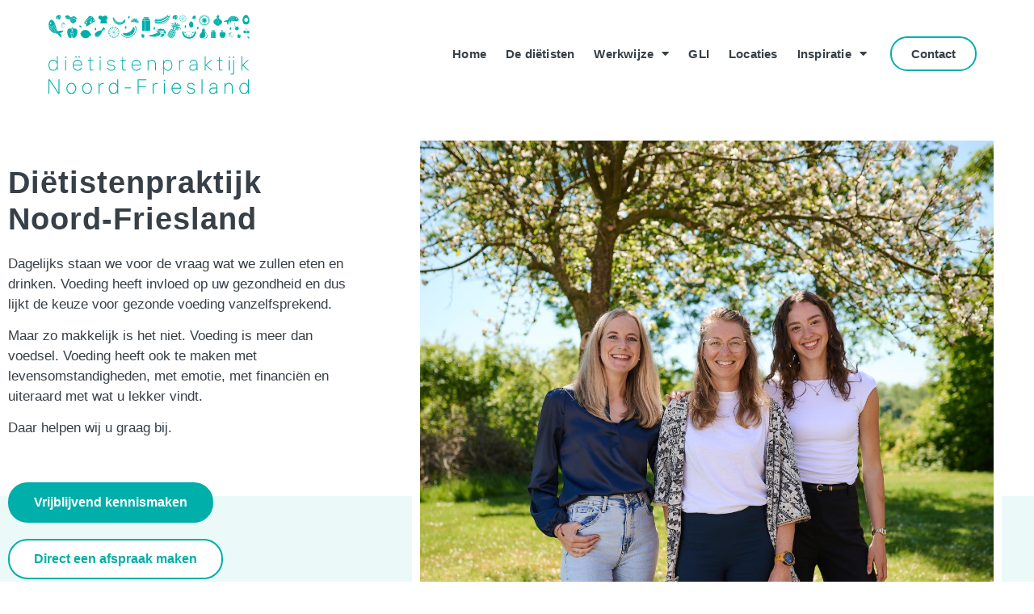

--- FILE ---
content_type: text/html; charset=UTF-8
request_url: https://dietistenpraktijknoordfriesland.nl/
body_size: 31131
content:
<!doctype html>
<html lang="nl-NL">
<head>
	<meta charset="UTF-8">
	<meta name="viewport" content="width=device-width, initial-scale=1">
	<link rel="profile" href="https://gmpg.org/xfn/11">
	<meta name='robots' content='index, follow, max-image-preview:large, max-snippet:-1, max-video-preview:-1' />

	<!-- This site is optimized with the Yoast SEO plugin v26.7 - https://yoast.com/wordpress/plugins/seo/ -->
	<title>Home - Di&euml;tistenpraktijk Noord-Friesland</title>
<link crossorigin data-rocket-preconnect href="https://www.googletagmanager.com" rel="preconnect"><link rel="preload" data-rocket-preload as="image" href="https://dietistenpraktijknoordfriesland.nl/wp-content/uploads/2025/05/DieetistenpraktijkNoordFriesland_8210.jpg" fetchpriority="high">
	<link rel="canonical" href="https://dietistenpraktijknoordfriesland.nl/" />
	<meta property="og:locale" content="nl_NL" />
	<meta property="og:type" content="website" />
	<meta property="og:title" content="Home - Di&euml;tistenpraktijk Noord-Friesland" />
	<meta property="og:description" content="Diëtistenpraktijk Noord-Friesland Dagelijks staan we voor de vraag wat we zullen eten en drinken. Voeding heeft invloed op uw gezondheid en dus lijkt de keuze voor gezonde voeding vanzelfsprekend. Maar zo makkelijk is het niet. Voeding is meer dan voedsel. Voeding heeft ook te maken met levensomstandigheden, met emotie, met financiën en uiteraard met wat [&hellip;]" />
	<meta property="og:url" content="https://dietistenpraktijknoordfriesland.nl/" />
	<meta property="og:site_name" content="Di&euml;tistenpraktijk Noord-Friesland" />
	<meta property="article:modified_time" content="2025-10-11T13:40:47+00:00" />
	<meta property="og:image" content="http://dietistenpraktijknoordfriesland.nl/wp-content/uploads/2025/05/DieetistenpraktijkNoordFriesland_8217.jpg" />
	<meta property="og:image:width" content="1278" />
	<meta property="og:image:height" content="1920" />
	<meta property="og:image:type" content="image/jpeg" />
	<meta name="twitter:card" content="summary_large_image" />
	<script type="application/ld+json" class="yoast-schema-graph">{"@context":"https://schema.org","@graph":[{"@type":"WebPage","@id":"https://dietistenpraktijknoordfriesland.nl/","url":"https://dietistenpraktijknoordfriesland.nl/","name":"Home - Di&euml;tistenpraktijk Noord-Friesland","isPartOf":{"@id":"https://dietistenpraktijknoordfriesland.nl/#website"},"about":{"@id":"https://dietistenpraktijknoordfriesland.nl/#organization"},"primaryImageOfPage":{"@id":"https://dietistenpraktijknoordfriesland.nl/#primaryimage"},"image":{"@id":"https://dietistenpraktijknoordfriesland.nl/#primaryimage"},"thumbnailUrl":"https://dietistenpraktijknoordfriesland.nl/wp-content/uploads/2025/05/DieetistenpraktijkNoordFriesland_8217.jpg","datePublished":"2018-06-26T19:36:03+00:00","dateModified":"2025-10-11T13:40:47+00:00","breadcrumb":{"@id":"https://dietistenpraktijknoordfriesland.nl/#breadcrumb"},"inLanguage":"nl-NL","potentialAction":[{"@type":"ReadAction","target":["https://dietistenpraktijknoordfriesland.nl/"]}]},{"@type":"ImageObject","inLanguage":"nl-NL","@id":"https://dietistenpraktijknoordfriesland.nl/#primaryimage","url":"https://dietistenpraktijknoordfriesland.nl/wp-content/uploads/2025/05/DieetistenpraktijkNoordFriesland_8217.jpg","contentUrl":"https://dietistenpraktijknoordfriesland.nl/wp-content/uploads/2025/05/DieetistenpraktijkNoordFriesland_8217.jpg","width":1278,"height":1920},{"@type":"BreadcrumbList","@id":"https://dietistenpraktijknoordfriesland.nl/#breadcrumb","itemListElement":[{"@type":"ListItem","position":1,"name":"Home"}]},{"@type":"WebSite","@id":"https://dietistenpraktijknoordfriesland.nl/#website","url":"https://dietistenpraktijknoordfriesland.nl/","name":"Di&euml;tistenpraktijk Noord-Friesland","description":"Dieetadvies op maat in Noord Friesland","publisher":{"@id":"https://dietistenpraktijknoordfriesland.nl/#organization"},"potentialAction":[{"@type":"SearchAction","target":{"@type":"EntryPoint","urlTemplate":"https://dietistenpraktijknoordfriesland.nl/?s={search_term_string}"},"query-input":{"@type":"PropertyValueSpecification","valueRequired":true,"valueName":"search_term_string"}}],"inLanguage":"nl-NL"},{"@type":"Organization","@id":"https://dietistenpraktijknoordfriesland.nl/#organization","name":"Di&euml;tistenpraktijk Noord-Friesland","url":"https://dietistenpraktijknoordfriesland.nl/","logo":{"@type":"ImageObject","inLanguage":"nl-NL","@id":"https://dietistenpraktijknoordfriesland.nl/#/schema/logo/image/","url":"https://dietistenpraktijknoordfriesland.nl/wp-content/uploads/2020/02/Logo-Dietistenpraktijk-NF.svg","contentUrl":"https://dietistenpraktijknoordfriesland.nl/wp-content/uploads/2020/02/Logo-Dietistenpraktijk-NF.svg","width":346,"height":136,"caption":"Di&euml;tistenpraktijk Noord-Friesland"},"image":{"@id":"https://dietistenpraktijknoordfriesland.nl/#/schema/logo/image/"},"sameAs":["https://www.pinterest.com/coolpixelnl/"]}]}</script>
	<meta name="google-site-verification" content="C375007hd1Kci4qoGvpfCQaxrOnY3WQ0yFyFTd_BSbE" />
	<!-- / Yoast SEO plugin. -->


<link rel='dns-prefetch' href='//www.googletagmanager.com' />

<link rel="alternate" type="application/rss+xml" title="Di&euml;tistenpraktijk Noord-Friesland &raquo; feed" href="https://dietistenpraktijknoordfriesland.nl/feed/" />
<link rel="alternate" type="application/rss+xml" title="Di&euml;tistenpraktijk Noord-Friesland &raquo; reacties feed" href="https://dietistenpraktijknoordfriesland.nl/comments/feed/" />
<link rel="alternate" title="oEmbed (JSON)" type="application/json+oembed" href="https://dietistenpraktijknoordfriesland.nl/wp-json/oembed/1.0/embed?url=https%3A%2F%2Fdietistenpraktijknoordfriesland.nl%2F" />
<link rel="alternate" title="oEmbed (XML)" type="text/xml+oembed" href="https://dietistenpraktijknoordfriesland.nl/wp-json/oembed/1.0/embed?url=https%3A%2F%2Fdietistenpraktijknoordfriesland.nl%2F&#038;format=xml" />
<style id='wp-img-auto-sizes-contain-inline-css'>
img:is([sizes=auto i],[sizes^="auto," i]){contain-intrinsic-size:3000px 1500px}
/*# sourceURL=wp-img-auto-sizes-contain-inline-css */
</style>
<link rel='stylesheet' id='sbi_styles-css' href='https://dietistenpraktijknoordfriesland.nl/wp-content/plugins/instagram-feed/css/sbi-styles.min.css?ver=6.10.0' media='all' />
<style id='wp-emoji-styles-inline-css'>

	img.wp-smiley, img.emoji {
		display: inline !important;
		border: none !important;
		box-shadow: none !important;
		height: 1em !important;
		width: 1em !important;
		margin: 0 0.07em !important;
		vertical-align: -0.1em !important;
		background: none !important;
		padding: 0 !important;
	}
/*# sourceURL=wp-emoji-styles-inline-css */
</style>
<style id='global-styles-inline-css'>
:root{--wp--preset--aspect-ratio--square: 1;--wp--preset--aspect-ratio--4-3: 4/3;--wp--preset--aspect-ratio--3-4: 3/4;--wp--preset--aspect-ratio--3-2: 3/2;--wp--preset--aspect-ratio--2-3: 2/3;--wp--preset--aspect-ratio--16-9: 16/9;--wp--preset--aspect-ratio--9-16: 9/16;--wp--preset--color--black: #000000;--wp--preset--color--cyan-bluish-gray: #abb8c3;--wp--preset--color--white: #ffffff;--wp--preset--color--pale-pink: #f78da7;--wp--preset--color--vivid-red: #cf2e2e;--wp--preset--color--luminous-vivid-orange: #ff6900;--wp--preset--color--luminous-vivid-amber: #fcb900;--wp--preset--color--light-green-cyan: #7bdcb5;--wp--preset--color--vivid-green-cyan: #00d084;--wp--preset--color--pale-cyan-blue: #8ed1fc;--wp--preset--color--vivid-cyan-blue: #0693e3;--wp--preset--color--vivid-purple: #9b51e0;--wp--preset--gradient--vivid-cyan-blue-to-vivid-purple: linear-gradient(135deg,rgb(6,147,227) 0%,rgb(155,81,224) 100%);--wp--preset--gradient--light-green-cyan-to-vivid-green-cyan: linear-gradient(135deg,rgb(122,220,180) 0%,rgb(0,208,130) 100%);--wp--preset--gradient--luminous-vivid-amber-to-luminous-vivid-orange: linear-gradient(135deg,rgb(252,185,0) 0%,rgb(255,105,0) 100%);--wp--preset--gradient--luminous-vivid-orange-to-vivid-red: linear-gradient(135deg,rgb(255,105,0) 0%,rgb(207,46,46) 100%);--wp--preset--gradient--very-light-gray-to-cyan-bluish-gray: linear-gradient(135deg,rgb(238,238,238) 0%,rgb(169,184,195) 100%);--wp--preset--gradient--cool-to-warm-spectrum: linear-gradient(135deg,rgb(74,234,220) 0%,rgb(151,120,209) 20%,rgb(207,42,186) 40%,rgb(238,44,130) 60%,rgb(251,105,98) 80%,rgb(254,248,76) 100%);--wp--preset--gradient--blush-light-purple: linear-gradient(135deg,rgb(255,206,236) 0%,rgb(152,150,240) 100%);--wp--preset--gradient--blush-bordeaux: linear-gradient(135deg,rgb(254,205,165) 0%,rgb(254,45,45) 50%,rgb(107,0,62) 100%);--wp--preset--gradient--luminous-dusk: linear-gradient(135deg,rgb(255,203,112) 0%,rgb(199,81,192) 50%,rgb(65,88,208) 100%);--wp--preset--gradient--pale-ocean: linear-gradient(135deg,rgb(255,245,203) 0%,rgb(182,227,212) 50%,rgb(51,167,181) 100%);--wp--preset--gradient--electric-grass: linear-gradient(135deg,rgb(202,248,128) 0%,rgb(113,206,126) 100%);--wp--preset--gradient--midnight: linear-gradient(135deg,rgb(2,3,129) 0%,rgb(40,116,252) 100%);--wp--preset--font-size--small: 13px;--wp--preset--font-size--medium: 20px;--wp--preset--font-size--large: 36px;--wp--preset--font-size--x-large: 42px;--wp--preset--spacing--20: 0.44rem;--wp--preset--spacing--30: 0.67rem;--wp--preset--spacing--40: 1rem;--wp--preset--spacing--50: 1.5rem;--wp--preset--spacing--60: 2.25rem;--wp--preset--spacing--70: 3.38rem;--wp--preset--spacing--80: 5.06rem;--wp--preset--shadow--natural: 6px 6px 9px rgba(0, 0, 0, 0.2);--wp--preset--shadow--deep: 12px 12px 50px rgba(0, 0, 0, 0.4);--wp--preset--shadow--sharp: 6px 6px 0px rgba(0, 0, 0, 0.2);--wp--preset--shadow--outlined: 6px 6px 0px -3px rgb(255, 255, 255), 6px 6px rgb(0, 0, 0);--wp--preset--shadow--crisp: 6px 6px 0px rgb(0, 0, 0);}:root { --wp--style--global--content-size: 800px;--wp--style--global--wide-size: 1200px; }:where(body) { margin: 0; }.wp-site-blocks > .alignleft { float: left; margin-right: 2em; }.wp-site-blocks > .alignright { float: right; margin-left: 2em; }.wp-site-blocks > .aligncenter { justify-content: center; margin-left: auto; margin-right: auto; }:where(.wp-site-blocks) > * { margin-block-start: 24px; margin-block-end: 0; }:where(.wp-site-blocks) > :first-child { margin-block-start: 0; }:where(.wp-site-blocks) > :last-child { margin-block-end: 0; }:root { --wp--style--block-gap: 24px; }:root :where(.is-layout-flow) > :first-child{margin-block-start: 0;}:root :where(.is-layout-flow) > :last-child{margin-block-end: 0;}:root :where(.is-layout-flow) > *{margin-block-start: 24px;margin-block-end: 0;}:root :where(.is-layout-constrained) > :first-child{margin-block-start: 0;}:root :where(.is-layout-constrained) > :last-child{margin-block-end: 0;}:root :where(.is-layout-constrained) > *{margin-block-start: 24px;margin-block-end: 0;}:root :where(.is-layout-flex){gap: 24px;}:root :where(.is-layout-grid){gap: 24px;}.is-layout-flow > .alignleft{float: left;margin-inline-start: 0;margin-inline-end: 2em;}.is-layout-flow > .alignright{float: right;margin-inline-start: 2em;margin-inline-end: 0;}.is-layout-flow > .aligncenter{margin-left: auto !important;margin-right: auto !important;}.is-layout-constrained > .alignleft{float: left;margin-inline-start: 0;margin-inline-end: 2em;}.is-layout-constrained > .alignright{float: right;margin-inline-start: 2em;margin-inline-end: 0;}.is-layout-constrained > .aligncenter{margin-left: auto !important;margin-right: auto !important;}.is-layout-constrained > :where(:not(.alignleft):not(.alignright):not(.alignfull)){max-width: var(--wp--style--global--content-size);margin-left: auto !important;margin-right: auto !important;}.is-layout-constrained > .alignwide{max-width: var(--wp--style--global--wide-size);}body .is-layout-flex{display: flex;}.is-layout-flex{flex-wrap: wrap;align-items: center;}.is-layout-flex > :is(*, div){margin: 0;}body .is-layout-grid{display: grid;}.is-layout-grid > :is(*, div){margin: 0;}body{padding-top: 0px;padding-right: 0px;padding-bottom: 0px;padding-left: 0px;}a:where(:not(.wp-element-button)){text-decoration: underline;}:root :where(.wp-element-button, .wp-block-button__link){background-color: #32373c;border-width: 0;color: #fff;font-family: inherit;font-size: inherit;font-style: inherit;font-weight: inherit;letter-spacing: inherit;line-height: inherit;padding-top: calc(0.667em + 2px);padding-right: calc(1.333em + 2px);padding-bottom: calc(0.667em + 2px);padding-left: calc(1.333em + 2px);text-decoration: none;text-transform: inherit;}.has-black-color{color: var(--wp--preset--color--black) !important;}.has-cyan-bluish-gray-color{color: var(--wp--preset--color--cyan-bluish-gray) !important;}.has-white-color{color: var(--wp--preset--color--white) !important;}.has-pale-pink-color{color: var(--wp--preset--color--pale-pink) !important;}.has-vivid-red-color{color: var(--wp--preset--color--vivid-red) !important;}.has-luminous-vivid-orange-color{color: var(--wp--preset--color--luminous-vivid-orange) !important;}.has-luminous-vivid-amber-color{color: var(--wp--preset--color--luminous-vivid-amber) !important;}.has-light-green-cyan-color{color: var(--wp--preset--color--light-green-cyan) !important;}.has-vivid-green-cyan-color{color: var(--wp--preset--color--vivid-green-cyan) !important;}.has-pale-cyan-blue-color{color: var(--wp--preset--color--pale-cyan-blue) !important;}.has-vivid-cyan-blue-color{color: var(--wp--preset--color--vivid-cyan-blue) !important;}.has-vivid-purple-color{color: var(--wp--preset--color--vivid-purple) !important;}.has-black-background-color{background-color: var(--wp--preset--color--black) !important;}.has-cyan-bluish-gray-background-color{background-color: var(--wp--preset--color--cyan-bluish-gray) !important;}.has-white-background-color{background-color: var(--wp--preset--color--white) !important;}.has-pale-pink-background-color{background-color: var(--wp--preset--color--pale-pink) !important;}.has-vivid-red-background-color{background-color: var(--wp--preset--color--vivid-red) !important;}.has-luminous-vivid-orange-background-color{background-color: var(--wp--preset--color--luminous-vivid-orange) !important;}.has-luminous-vivid-amber-background-color{background-color: var(--wp--preset--color--luminous-vivid-amber) !important;}.has-light-green-cyan-background-color{background-color: var(--wp--preset--color--light-green-cyan) !important;}.has-vivid-green-cyan-background-color{background-color: var(--wp--preset--color--vivid-green-cyan) !important;}.has-pale-cyan-blue-background-color{background-color: var(--wp--preset--color--pale-cyan-blue) !important;}.has-vivid-cyan-blue-background-color{background-color: var(--wp--preset--color--vivid-cyan-blue) !important;}.has-vivid-purple-background-color{background-color: var(--wp--preset--color--vivid-purple) !important;}.has-black-border-color{border-color: var(--wp--preset--color--black) !important;}.has-cyan-bluish-gray-border-color{border-color: var(--wp--preset--color--cyan-bluish-gray) !important;}.has-white-border-color{border-color: var(--wp--preset--color--white) !important;}.has-pale-pink-border-color{border-color: var(--wp--preset--color--pale-pink) !important;}.has-vivid-red-border-color{border-color: var(--wp--preset--color--vivid-red) !important;}.has-luminous-vivid-orange-border-color{border-color: var(--wp--preset--color--luminous-vivid-orange) !important;}.has-luminous-vivid-amber-border-color{border-color: var(--wp--preset--color--luminous-vivid-amber) !important;}.has-light-green-cyan-border-color{border-color: var(--wp--preset--color--light-green-cyan) !important;}.has-vivid-green-cyan-border-color{border-color: var(--wp--preset--color--vivid-green-cyan) !important;}.has-pale-cyan-blue-border-color{border-color: var(--wp--preset--color--pale-cyan-blue) !important;}.has-vivid-cyan-blue-border-color{border-color: var(--wp--preset--color--vivid-cyan-blue) !important;}.has-vivid-purple-border-color{border-color: var(--wp--preset--color--vivid-purple) !important;}.has-vivid-cyan-blue-to-vivid-purple-gradient-background{background: var(--wp--preset--gradient--vivid-cyan-blue-to-vivid-purple) !important;}.has-light-green-cyan-to-vivid-green-cyan-gradient-background{background: var(--wp--preset--gradient--light-green-cyan-to-vivid-green-cyan) !important;}.has-luminous-vivid-amber-to-luminous-vivid-orange-gradient-background{background: var(--wp--preset--gradient--luminous-vivid-amber-to-luminous-vivid-orange) !important;}.has-luminous-vivid-orange-to-vivid-red-gradient-background{background: var(--wp--preset--gradient--luminous-vivid-orange-to-vivid-red) !important;}.has-very-light-gray-to-cyan-bluish-gray-gradient-background{background: var(--wp--preset--gradient--very-light-gray-to-cyan-bluish-gray) !important;}.has-cool-to-warm-spectrum-gradient-background{background: var(--wp--preset--gradient--cool-to-warm-spectrum) !important;}.has-blush-light-purple-gradient-background{background: var(--wp--preset--gradient--blush-light-purple) !important;}.has-blush-bordeaux-gradient-background{background: var(--wp--preset--gradient--blush-bordeaux) !important;}.has-luminous-dusk-gradient-background{background: var(--wp--preset--gradient--luminous-dusk) !important;}.has-pale-ocean-gradient-background{background: var(--wp--preset--gradient--pale-ocean) !important;}.has-electric-grass-gradient-background{background: var(--wp--preset--gradient--electric-grass) !important;}.has-midnight-gradient-background{background: var(--wp--preset--gradient--midnight) !important;}.has-small-font-size{font-size: var(--wp--preset--font-size--small) !important;}.has-medium-font-size{font-size: var(--wp--preset--font-size--medium) !important;}.has-large-font-size{font-size: var(--wp--preset--font-size--large) !important;}.has-x-large-font-size{font-size: var(--wp--preset--font-size--x-large) !important;}
:root :where(.wp-block-pullquote){font-size: 1.5em;line-height: 1.6;}
/*# sourceURL=global-styles-inline-css */
</style>
<link data-minify="1" rel='stylesheet' id='hello-elementor-css' href='https://dietistenpraktijknoordfriesland.nl/wp-content/cache/min/1/wp-content/themes/hello-elementor/assets/css/reset.css?ver=1768469982' media='all' />
<link data-minify="1" rel='stylesheet' id='hello-elementor-theme-style-css' href='https://dietistenpraktijknoordfriesland.nl/wp-content/cache/min/1/wp-content/themes/hello-elementor/assets/css/theme.css?ver=1768469982' media='all' />
<link data-minify="1" rel='stylesheet' id='hello-elementor-header-footer-css' href='https://dietistenpraktijknoordfriesland.nl/wp-content/cache/min/1/wp-content/themes/hello-elementor/assets/css/header-footer.css?ver=1768469982' media='all' />
<link rel='stylesheet' id='elementor-frontend-css' href='https://dietistenpraktijknoordfriesland.nl/wp-content/plugins/elementor/assets/css/frontend.min.css?ver=3.34.1' media='all' />
<link rel='stylesheet' id='widget-image-css' href='https://dietistenpraktijknoordfriesland.nl/wp-content/plugins/elementor/assets/css/widget-image.min.css?ver=3.34.1' media='all' />
<link rel='stylesheet' id='widget-nav-menu-css' href='https://dietistenpraktijknoordfriesland.nl/wp-content/plugins/elementor-pro/assets/css/widget-nav-menu.min.css?ver=3.34.0' media='all' />
<link rel='stylesheet' id='e-sticky-css' href='https://dietistenpraktijknoordfriesland.nl/wp-content/plugins/elementor-pro/assets/css/modules/sticky.min.css?ver=3.34.0' media='all' />
<link rel='stylesheet' id='widget-heading-css' href='https://dietistenpraktijknoordfriesland.nl/wp-content/plugins/elementor/assets/css/widget-heading.min.css?ver=3.34.1' media='all' />
<link rel='stylesheet' id='widget-icon-list-css' href='https://dietistenpraktijknoordfriesland.nl/wp-content/plugins/elementor/assets/css/widget-icon-list.min.css?ver=3.34.1' media='all' />
<link rel='stylesheet' id='e-animation-grow-css' href='https://dietistenpraktijknoordfriesland.nl/wp-content/plugins/elementor/assets/lib/animations/styles/e-animation-grow.min.css?ver=3.34.1' media='all' />
<link rel='stylesheet' id='e-popup-css' href='https://dietistenpraktijknoordfriesland.nl/wp-content/plugins/elementor-pro/assets/css/conditionals/popup.min.css?ver=3.34.0' media='all' />
<link data-minify="1" rel='stylesheet' id='elementor-icons-css' href='https://dietistenpraktijknoordfriesland.nl/wp-content/cache/min/1/wp-content/plugins/elementor/assets/lib/eicons/css/elementor-icons.min.css?ver=1768469982' media='all' />
<link rel='stylesheet' id='elementor-post-1730-css' href='https://dietistenpraktijknoordfriesland.nl/wp-content/uploads/elementor/css/post-1730.css?ver=1768469981' media='all' />
<link data-minify="1" rel='stylesheet' id='font-awesome-5-all-css' href='https://dietistenpraktijknoordfriesland.nl/wp-content/cache/min/1/wp-content/plugins/elementor/assets/lib/font-awesome/css/all.min.css?ver=1768469982' media='all' />
<link rel='stylesheet' id='font-awesome-4-shim-css' href='https://dietistenpraktijknoordfriesland.nl/wp-content/plugins/elementor/assets/lib/font-awesome/css/v4-shims.min.css?ver=3.34.1' media='all' />
<link rel='stylesheet' id='sbistyles-css' href='https://dietistenpraktijknoordfriesland.nl/wp-content/plugins/instagram-feed/css/sbi-styles.min.css?ver=6.10.0' media='all' />
<link rel='stylesheet' id='widget-spacer-css' href='https://dietistenpraktijknoordfriesland.nl/wp-content/plugins/elementor/assets/css/widget-spacer.min.css?ver=3.34.1' media='all' />
<link rel='stylesheet' id='widget-social-icons-css' href='https://dietistenpraktijknoordfriesland.nl/wp-content/plugins/elementor/assets/css/widget-social-icons.min.css?ver=3.34.1' media='all' />
<link rel='stylesheet' id='e-apple-webkit-css' href='https://dietistenpraktijknoordfriesland.nl/wp-content/plugins/elementor/assets/css/conditionals/apple-webkit.min.css?ver=3.34.1' media='all' />
<link rel='stylesheet' id='elementor-post-55-css' href='https://dietistenpraktijknoordfriesland.nl/wp-content/uploads/elementor/css/post-55.css?ver=1768470213' media='all' />
<link rel='stylesheet' id='elementor-post-1964-css' href='https://dietistenpraktijknoordfriesland.nl/wp-content/uploads/elementor/css/post-1964.css?ver=1768469981' media='all' />
<link rel='stylesheet' id='elementor-post-202-css' href='https://dietistenpraktijknoordfriesland.nl/wp-content/uploads/elementor/css/post-202.css?ver=1768469981' media='all' />
<link rel='stylesheet' id='elementor-post-3181-css' href='https://dietistenpraktijknoordfriesland.nl/wp-content/uploads/elementor/css/post-3181.css?ver=1768469981' media='all' />
<link data-minify="1" rel='stylesheet' id='elementor-gf-local-roboto-css' href='https://dietistenpraktijknoordfriesland.nl/wp-content/cache/min/1/wp-content/uploads/elementor/google-fonts/css/roboto.css?ver=1768469982' media='all' />
<link data-minify="1" rel='stylesheet' id='elementor-gf-local-robotoslab-css' href='https://dietistenpraktijknoordfriesland.nl/wp-content/cache/min/1/wp-content/uploads/elementor/google-fonts/css/robotoslab.css?ver=1768469982' media='all' />
<link data-minify="1" rel='stylesheet' id='elementor-gf-local-montserrat-css' href='https://dietistenpraktijknoordfriesland.nl/wp-content/cache/min/1/wp-content/uploads/elementor/google-fonts/css/montserrat.css?ver=1768469982' media='all' />
<link rel='stylesheet' id='elementor-icons-shared-0-css' href='https://dietistenpraktijknoordfriesland.nl/wp-content/plugins/elementor/assets/lib/font-awesome/css/fontawesome.min.css?ver=5.15.3' media='all' />
<link data-minify="1" rel='stylesheet' id='elementor-icons-fa-brands-css' href='https://dietistenpraktijknoordfriesland.nl/wp-content/cache/min/1/wp-content/plugins/elementor/assets/lib/font-awesome/css/brands.min.css?ver=1768469982' media='all' />
<link data-minify="1" rel='stylesheet' id='elementor-icons-fa-solid-css' href='https://dietistenpraktijknoordfriesland.nl/wp-content/cache/min/1/wp-content/plugins/elementor/assets/lib/font-awesome/css/solid.min.css?ver=1768469982' media='all' />
<link data-minify="1" rel='stylesheet' id='elementor-icons-fa-regular-css' href='https://dietistenpraktijknoordfriesland.nl/wp-content/cache/min/1/wp-content/plugins/elementor/assets/lib/font-awesome/css/regular.min.css?ver=1768469982' media='all' />
<script src="https://dietistenpraktijknoordfriesland.nl/wp-includes/js/jquery/jquery.min.js?ver=3.7.1" id="jquery-core-js" data-rocket-defer defer></script>
<script src="https://dietistenpraktijknoordfriesland.nl/wp-includes/js/jquery/jquery-migrate.min.js?ver=3.4.1" id="jquery-migrate-js" data-rocket-defer defer></script>
<script src="https://dietistenpraktijknoordfriesland.nl/wp-content/plugins/elementor/assets/lib/font-awesome/js/v4-shims.min.js?ver=3.34.1" id="font-awesome-4-shim-js" data-rocket-defer defer></script>

<!-- Google tag (gtag.js) snippet toegevoegd door Site Kit -->
<!-- Google Analytics snippet toegevoegd door Site Kit -->
<script src="https://www.googletagmanager.com/gtag/js?id=G-7HR0Z6X8PH" id="google_gtagjs-js" async></script>
<script id="google_gtagjs-js-after">
window.dataLayer = window.dataLayer || [];function gtag(){dataLayer.push(arguments);}
gtag("set","linker",{"domains":["dietistenpraktijknoordfriesland.nl"]});
gtag("js", new Date());
gtag("set", "developer_id.dZTNiMT", true);
gtag("config", "G-7HR0Z6X8PH");
//# sourceURL=google_gtagjs-js-after
</script>
<link rel="https://api.w.org/" href="https://dietistenpraktijknoordfriesland.nl/wp-json/" /><link rel="alternate" title="JSON" type="application/json" href="https://dietistenpraktijknoordfriesland.nl/wp-json/wp/v2/pages/55" /><link rel="EditURI" type="application/rsd+xml" title="RSD" href="https://dietistenpraktijknoordfriesland.nl/xmlrpc.php?rsd" />
<meta name="generator" content="WordPress 6.9" />
<link rel='shortlink' href='https://dietistenpraktijknoordfriesland.nl/' />
<meta name="generator" content="Site Kit by Google 1.170.0" /><meta name="generator" content="Elementor 3.34.1; features: additional_custom_breakpoints; settings: css_print_method-external, google_font-enabled, font_display-auto">
			<style>
				.e-con.e-parent:nth-of-type(n+4):not(.e-lazyloaded):not(.e-no-lazyload),
				.e-con.e-parent:nth-of-type(n+4):not(.e-lazyloaded):not(.e-no-lazyload) * {
					background-image: none !important;
				}
				@media screen and (max-height: 1024px) {
					.e-con.e-parent:nth-of-type(n+3):not(.e-lazyloaded):not(.e-no-lazyload),
					.e-con.e-parent:nth-of-type(n+3):not(.e-lazyloaded):not(.e-no-lazyload) * {
						background-image: none !important;
					}
				}
				@media screen and (max-height: 640px) {
					.e-con.e-parent:nth-of-type(n+2):not(.e-lazyloaded):not(.e-no-lazyload),
					.e-con.e-parent:nth-of-type(n+2):not(.e-lazyloaded):not(.e-no-lazyload) * {
						background-image: none !important;
					}
				}
			</style>
			<noscript><style>.lazyload[data-src]{display:none !important;}</style></noscript><style>.lazyload{background-image:none !important;}.lazyload:before{background-image:none !important;}</style><link rel="icon" href="https://dietistenpraktijknoordfriesland.nl/wp-content/uploads/2022/05/aardbei-01-150x150.png" sizes="32x32" />
<link rel="icon" href="https://dietistenpraktijknoordfriesland.nl/wp-content/uploads/2022/05/aardbei-01-300x300.png" sizes="192x192" />
<link rel="apple-touch-icon" href="https://dietistenpraktijknoordfriesland.nl/wp-content/uploads/2022/05/aardbei-01-300x300.png" />
<meta name="msapplication-TileImage" content="https://dietistenpraktijknoordfriesland.nl/wp-content/uploads/2022/05/aardbei-01-300x300.png" />
<meta name="generator" content="WP Rocket 3.19.4" data-wpr-features="wpr_defer_js wpr_minify_js wpr_preconnect_external_domains wpr_oci wpr_minify_css wpr_preload_links wpr_desktop" /></head>
<body class="home wp-singular page-template-default page page-id-55 wp-custom-logo wp-embed-responsive wp-theme-hello-elementor hello-elementor-default elementor-default elementor-kit-1730 elementor-page elementor-page-55">


<a class="skip-link screen-reader-text" href="#content">Ga naar de inhoud</a>

		<header  data-elementor-type="header" data-elementor-id="1964" class="elementor elementor-1964 elementor-location-header" data-elementor-post-type="elementor_library">
					<header class="elementor-section elementor-top-section elementor-element elementor-element-a375651 elementor-section-height-min-height elementor-section-boxed elementor-section-height-default elementor-section-items-middle" data-id="a375651" data-element_type="section" data-settings="{&quot;background_background&quot;:&quot;classic&quot;,&quot;sticky&quot;:&quot;top&quot;,&quot;sticky_effects_offset&quot;:90,&quot;sticky_effects_offset_mobile&quot;:40,&quot;sticky_on&quot;:[&quot;desktop&quot;,&quot;tablet&quot;,&quot;mobile&quot;],&quot;sticky_offset&quot;:0,&quot;sticky_anchor_link_offset&quot;:0}">
						<div  class="elementor-container elementor-column-gap-default">
					<div class="elementor-column elementor-col-33 elementor-top-column elementor-element elementor-element-28edadc" data-id="28edadc" data-element_type="column">
			<div class="elementor-widget-wrap elementor-element-populated">
						<div class="elementor-element elementor-element-9c54f42 logo elementor-widget elementor-widget-theme-site-logo elementor-widget-image" data-id="9c54f42" data-element_type="widget" data-widget_type="theme-site-logo.default">
				<div class="elementor-widget-container">
											<a href="https://dietistenpraktijknoordfriesland.nl">
			<img width="346" height="136" src="[data-uri]" class="attachment-full size-full wp-image-2339 lazyload" alt="" data-src="https://dietistenpraktijknoordfriesland.nl/wp-content/uploads/2020/02/Logo-Dietistenpraktijk-NF.svg" decoding="async" data-eio-rwidth="346" data-eio-rheight="136" /><noscript><img width="346" height="136" src="https://dietistenpraktijknoordfriesland.nl/wp-content/uploads/2020/02/Logo-Dietistenpraktijk-NF.svg" class="attachment-full size-full wp-image-2339" alt="" data-eio="l" /></noscript>				</a>
											</div>
				</div>
					</div>
		</div>
				<div class="elementor-column elementor-col-33 elementor-top-column elementor-element elementor-element-fdf2b29" data-id="fdf2b29" data-element_type="column">
			<div class="elementor-widget-wrap elementor-element-populated">
						<div class="elementor-element elementor-element-5095bc6 elementor-nav-menu__align-end elementor-nav-menu--stretch elementor-widget__width-auto elementor-nav-menu--dropdown-tablet elementor-nav-menu__text-align-aside elementor-nav-menu--toggle elementor-nav-menu--burger elementor-widget elementor-widget-nav-menu" data-id="5095bc6" data-element_type="widget" data-settings="{&quot;full_width&quot;:&quot;stretch&quot;,&quot;layout&quot;:&quot;horizontal&quot;,&quot;submenu_icon&quot;:{&quot;value&quot;:&quot;&lt;i class=\&quot;fas fa-caret-down\&quot; aria-hidden=\&quot;true\&quot;&gt;&lt;\/i&gt;&quot;,&quot;library&quot;:&quot;fa-solid&quot;},&quot;toggle&quot;:&quot;burger&quot;}" data-widget_type="nav-menu.default">
				<div class="elementor-widget-container">
								<nav aria-label="Menu" class="elementor-nav-menu--main elementor-nav-menu__container elementor-nav-menu--layout-horizontal e--pointer-none">
				<ul id="menu-1-5095bc6" class="elementor-nav-menu"><li class="menu-item menu-item-type-post_type menu-item-object-page menu-item-home current-menu-item page_item page-item-55 current_page_item menu-item-1669"><a href="https://dietistenpraktijknoordfriesland.nl/" aria-current="page" class="elementor-item elementor-item-active">Home</a></li>
<li class="menu-item menu-item-type-post_type menu-item-object-page menu-item-2535"><a href="https://dietistenpraktijknoordfriesland.nl/de-dietisten/" class="elementor-item">De diëtisten</a></li>
<li class="menu-item menu-item-type-post_type menu-item-object-page menu-item-has-children menu-item-2601"><a href="https://dietistenpraktijknoordfriesland.nl/onze-manier-van-werken/" class="elementor-item">Werkwijze</a>
<ul class="sub-menu elementor-nav-menu--dropdown">
	<li class="menu-item menu-item-type-post_type menu-item-object-page menu-item-2583"><a href="https://dietistenpraktijknoordfriesland.nl/onze-manier-van-werken/" class="elementor-sub-item">Onze manier van werken</a></li>
	<li class="menu-item menu-item-type-post_type menu-item-object-page menu-item-2625"><a href="https://dietistenpraktijknoordfriesland.nl/verwijsdiagnoses/" class="elementor-sub-item">Verwijsdiagnoses</a></li>
	<li class="menu-item menu-item-type-post_type menu-item-object-page menu-item-2619"><a href="https://dietistenpraktijknoordfriesland.nl/biamed/" class="elementor-sub-item">Metingen lichaamssamenstelling</a></li>
	<li class="menu-item menu-item-type-post_type menu-item-object-page menu-item-2618"><a href="https://dietistenpraktijknoordfriesland.nl/consulten/" class="elementor-sub-item">Consulten</a></li>
	<li class="menu-item menu-item-type-post_type menu-item-object-page menu-item-2725"><a href="https://dietistenpraktijknoordfriesland.nl/vergoeding-tarieven/" class="elementor-sub-item">Vergoeding &#038; Tarieven</a></li>
	<li class="menu-item menu-item-type-post_type menu-item-object-page menu-item-2724"><a href="https://dietistenpraktijknoordfriesland.nl/dtd/" class="elementor-sub-item">DTD</a></li>
</ul>
</li>
<li class="menu-item menu-item-type-post_type menu-item-object-page menu-item-2723"><a href="https://dietistenpraktijknoordfriesland.nl/gli/" class="elementor-item">GLI</a></li>
<li class="menu-item menu-item-type-post_type menu-item-object-page menu-item-2544"><a href="https://dietistenpraktijknoordfriesland.nl/locaties/" class="elementor-item">Locaties</a></li>
<li class="menu-item menu-item-type-custom menu-item-object-custom menu-item-has-children menu-item-2774"><a href="#" class="elementor-item elementor-item-anchor">Inspiratie</a>
<ul class="sub-menu elementor-nav-menu--dropdown">
	<li class="menu-item menu-item-type-post_type menu-item-object-page menu-item-2584"><a href="https://dietistenpraktijknoordfriesland.nl/blog/" class="elementor-sub-item">Blog</a></li>
	<li class="menu-item menu-item-type-post_type menu-item-object-page menu-item-2781"><a href="https://dietistenpraktijknoordfriesland.nl/recepten-blog/" class="elementor-sub-item">Recepten</a></li>
	<li class="menu-item menu-item-type-post_type menu-item-object-page menu-item-2775"><a href="https://dietistenpraktijknoordfriesland.nl/website-tips/" class="elementor-sub-item">Website tips</a></li>
</ul>
</li>
</ul>			</nav>
					<div class="elementor-menu-toggle" role="button" tabindex="0" aria-label="Menu toggle" aria-expanded="false">
			<i aria-hidden="true" role="presentation" class="elementor-menu-toggle__icon--open eicon-menu-bar"></i><i aria-hidden="true" role="presentation" class="elementor-menu-toggle__icon--close eicon-close"></i>		</div>
					<nav class="elementor-nav-menu--dropdown elementor-nav-menu__container" aria-hidden="true">
				<ul id="menu-2-5095bc6" class="elementor-nav-menu"><li class="menu-item menu-item-type-post_type menu-item-object-page menu-item-home current-menu-item page_item page-item-55 current_page_item menu-item-1669"><a href="https://dietistenpraktijknoordfriesland.nl/" aria-current="page" class="elementor-item elementor-item-active" tabindex="-1">Home</a></li>
<li class="menu-item menu-item-type-post_type menu-item-object-page menu-item-2535"><a href="https://dietistenpraktijknoordfriesland.nl/de-dietisten/" class="elementor-item" tabindex="-1">De diëtisten</a></li>
<li class="menu-item menu-item-type-post_type menu-item-object-page menu-item-has-children menu-item-2601"><a href="https://dietistenpraktijknoordfriesland.nl/onze-manier-van-werken/" class="elementor-item" tabindex="-1">Werkwijze</a>
<ul class="sub-menu elementor-nav-menu--dropdown">
	<li class="menu-item menu-item-type-post_type menu-item-object-page menu-item-2583"><a href="https://dietistenpraktijknoordfriesland.nl/onze-manier-van-werken/" class="elementor-sub-item" tabindex="-1">Onze manier van werken</a></li>
	<li class="menu-item menu-item-type-post_type menu-item-object-page menu-item-2625"><a href="https://dietistenpraktijknoordfriesland.nl/verwijsdiagnoses/" class="elementor-sub-item" tabindex="-1">Verwijsdiagnoses</a></li>
	<li class="menu-item menu-item-type-post_type menu-item-object-page menu-item-2619"><a href="https://dietistenpraktijknoordfriesland.nl/biamed/" class="elementor-sub-item" tabindex="-1">Metingen lichaamssamenstelling</a></li>
	<li class="menu-item menu-item-type-post_type menu-item-object-page menu-item-2618"><a href="https://dietistenpraktijknoordfriesland.nl/consulten/" class="elementor-sub-item" tabindex="-1">Consulten</a></li>
	<li class="menu-item menu-item-type-post_type menu-item-object-page menu-item-2725"><a href="https://dietistenpraktijknoordfriesland.nl/vergoeding-tarieven/" class="elementor-sub-item" tabindex="-1">Vergoeding &#038; Tarieven</a></li>
	<li class="menu-item menu-item-type-post_type menu-item-object-page menu-item-2724"><a href="https://dietistenpraktijknoordfriesland.nl/dtd/" class="elementor-sub-item" tabindex="-1">DTD</a></li>
</ul>
</li>
<li class="menu-item menu-item-type-post_type menu-item-object-page menu-item-2723"><a href="https://dietistenpraktijknoordfriesland.nl/gli/" class="elementor-item" tabindex="-1">GLI</a></li>
<li class="menu-item menu-item-type-post_type menu-item-object-page menu-item-2544"><a href="https://dietistenpraktijknoordfriesland.nl/locaties/" class="elementor-item" tabindex="-1">Locaties</a></li>
<li class="menu-item menu-item-type-custom menu-item-object-custom menu-item-has-children menu-item-2774"><a href="#" class="elementor-item elementor-item-anchor" tabindex="-1">Inspiratie</a>
<ul class="sub-menu elementor-nav-menu--dropdown">
	<li class="menu-item menu-item-type-post_type menu-item-object-page menu-item-2584"><a href="https://dietistenpraktijknoordfriesland.nl/blog/" class="elementor-sub-item" tabindex="-1">Blog</a></li>
	<li class="menu-item menu-item-type-post_type menu-item-object-page menu-item-2781"><a href="https://dietistenpraktijknoordfriesland.nl/recepten-blog/" class="elementor-sub-item" tabindex="-1">Recepten</a></li>
	<li class="menu-item menu-item-type-post_type menu-item-object-page menu-item-2775"><a href="https://dietistenpraktijknoordfriesland.nl/website-tips/" class="elementor-sub-item" tabindex="-1">Website tips</a></li>
</ul>
</li>
</ul>			</nav>
						</div>
				</div>
					</div>
		</div>
				<div class="elementor-column elementor-col-33 elementor-top-column elementor-element elementor-element-35ddc13" data-id="35ddc13" data-element_type="column">
			<div class="elementor-widget-wrap elementor-element-populated">
						<div class="elementor-element elementor-element-69aada1 elementor-align-right elementor-mobile-align-center elementor-widget__width-auto elementor-widget elementor-widget-button" data-id="69aada1" data-element_type="widget" data-widget_type="button.default">
				<div class="elementor-widget-container">
									<div class="elementor-button-wrapper">
					<a class="elementor-button elementor-button-link elementor-size-sm" href="https://dietistenpraktijknoordfriesland.nl/contact/">
						<span class="elementor-button-content-wrapper">
									<span class="elementor-button-text">Contact</span>
					</span>
					</a>
				</div>
								</div>
				</div>
					</div>
		</div>
					</div>
		</header>
				</header>
		
<main  id="content" class="site-main post-55 page type-page status-publish has-post-thumbnail hentry">

	
	<div  class="page-content">
				<div  data-elementor-type="wp-page" data-elementor-id="55" class="elementor elementor-55" data-elementor-post-type="page">
						<section class="elementor-section elementor-top-section elementor-element elementor-element-6ed04ed elementor-section-content-bottom elementor-section-boxed elementor-section-height-default elementor-section-height-default" data-id="6ed04ed" data-element_type="section">
						<div class="elementor-container elementor-column-gap-default">
					<div class="elementor-column elementor-col-50 elementor-top-column elementor-element elementor-element-993eac9" data-id="993eac9" data-element_type="column">
			<div class="elementor-widget-wrap elementor-element-populated">
						<div class="elementor-element elementor-element-cfb3536 elementor-widget elementor-widget-heading" data-id="cfb3536" data-element_type="widget" data-widget_type="heading.default">
				<div class="elementor-widget-container">
					<h1 class="elementor-heading-title elementor-size-default">Diëtistenpraktijk Noord-Friesland</h1>				</div>
				</div>
				<div class="elementor-element elementor-element-ab29040 elementor-widget elementor-widget-text-editor" data-id="ab29040" data-element_type="widget" data-widget_type="text-editor.default">
				<div class="elementor-widget-container">
									<p>Dagelijks staan we voor de vraag wat we zullen eten en drinken. Voeding heeft invloed op uw gezondheid en dus lijkt de keuze voor gezonde voeding vanzelfsprekend.</p><p>Maar zo makkelijk is het niet. Voeding is meer dan voedsel. Voeding heeft ook te maken met levensomstandigheden, met emotie, met financiën en uiteraard met wat u lekker vindt.  </p><p>Daar helpen wij u graag bij.</p>								</div>
				</div>
				<div class="elementor-element elementor-element-ecd92b4 elementor-align-center elementor-widget__width-auto elementor-widget elementor-widget-button" data-id="ecd92b4" data-element_type="widget" data-widget_type="button.default">
				<div class="elementor-widget-container">
									<div class="elementor-button-wrapper">
					<a class="elementor-button elementor-button-link elementor-size-md" href="http://calendly.com/dietistenpraktijknoordfriesland" target="_blank">
						<span class="elementor-button-content-wrapper">
									<span class="elementor-button-text">Vrijblijvend kennismaken</span>
					</span>
					</a>
				</div>
								</div>
				</div>
				<div class="elementor-element elementor-element-9d1dbdf elementor-align-left elementor-widget elementor-widget-button" data-id="9d1dbdf" data-element_type="widget" data-widget_type="button.default">
				<div class="elementor-widget-container">
									<div class="elementor-button-wrapper">
					<a class="elementor-button elementor-button-link elementor-size-md" href="https://dietistenpraktijknoordfriesland.nl/contact/">
						<span class="elementor-button-content-wrapper">
									<span class="elementor-button-text">Direct een afspraak maken</span>
					</span>
					</a>
				</div>
								</div>
				</div>
					</div>
		</div>
				<div class="elementor-column elementor-col-50 elementor-top-column elementor-element elementor-element-8405519" data-id="8405519" data-element_type="column" data-settings="{&quot;background_background&quot;:&quot;classic&quot;}">
			<div class="elementor-widget-wrap elementor-element-populated">
						<div class="elementor-element elementor-element-f953b62 elementor-widget elementor-widget-spacer" data-id="f953b62" data-element_type="widget" data-widget_type="spacer.default">
				<div class="elementor-widget-container">
							<div class="elementor-spacer">
			<div class="elementor-spacer-inner"></div>
		</div>
						</div>
				</div>
					</div>
		</div>
					</div>
		</section>
				<section class="elementor-section elementor-top-section elementor-element elementor-element-23e60f05 elementor-section-boxed elementor-section-height-default elementor-section-height-default" data-id="23e60f05" data-element_type="section" data-settings="{&quot;background_background&quot;:&quot;classic&quot;}">
							<div class="elementor-background-overlay"></div>
							<div class="elementor-container elementor-column-gap-default">
					<div class="elementor-column elementor-col-100 elementor-top-column elementor-element elementor-element-a440f2e" data-id="a440f2e" data-element_type="column">
			<div class="elementor-widget-wrap">
							</div>
		</div>
					</div>
		</section>
				<section class="elementor-section elementor-top-section elementor-element elementor-element-de0c544 elementor-section-boxed elementor-section-height-default elementor-section-height-default" data-id="de0c544" data-element_type="section" data-settings="{&quot;background_background&quot;:&quot;classic&quot;}">
						<div class="elementor-container elementor-column-gap-default">
					<div class="elementor-column elementor-col-100 elementor-top-column elementor-element elementor-element-922a1d7" data-id="922a1d7" data-element_type="column">
			<div class="elementor-widget-wrap elementor-element-populated">
						<section class="elementor-section elementor-inner-section elementor-element elementor-element-f9319a1 elementor-section-boxed elementor-section-height-default elementor-section-height-default" data-id="f9319a1" data-element_type="section">
						<div class="elementor-container elementor-column-gap-default">
					<div class="elementor-column elementor-col-33 elementor-inner-column elementor-element elementor-element-03fc715" data-id="03fc715" data-element_type="column" data-settings="{&quot;background_background&quot;:&quot;classic&quot;}">
			<div class="elementor-widget-wrap elementor-element-populated">
					<div class="elementor-background-overlay"></div>
						<div class="elementor-element elementor-element-0626967 elementor-widget elementor-widget-heading" data-id="0626967" data-element_type="widget" data-widget_type="heading.default">
				<div class="elementor-widget-container">
					<h4 class="elementor-heading-title elementor-size-default">Werkwijze</h4>				</div>
				</div>
				<div class="elementor-element elementor-element-7842088 elementor-widget elementor-widget-text-editor" data-id="7842088" data-element_type="widget" data-widget_type="text-editor.default">
				<div class="elementor-widget-container">
									<p>Eetgewoonten zijn persoonlijk. Daarom is ons uitgangspunt dat uw eetgewoonten de basis vormen voor ons advies op maat.</p>								</div>
				</div>
				<div class="elementor-element elementor-element-e0eb2d3 elementor-align-center elementor-absolute elementor-widget elementor-widget-button" data-id="e0eb2d3" data-element_type="widget" data-settings="{&quot;_position&quot;:&quot;absolute&quot;}" data-widget_type="button.default">
				<div class="elementor-widget-container">
									<div class="elementor-button-wrapper">
					<a class="elementor-button elementor-button-link elementor-size-md" href="https://dietistenpraktijknoordfriesland.nl/onze-manier-van-werken/">
						<span class="elementor-button-content-wrapper">
									<span class="elementor-button-text">Bekijk werkwijze</span>
					</span>
					</a>
				</div>
								</div>
				</div>
					</div>
		</div>
				<div class="elementor-column elementor-col-33 elementor-inner-column elementor-element elementor-element-4dd7fda" data-id="4dd7fda" data-element_type="column" data-settings="{&quot;background_background&quot;:&quot;classic&quot;}">
			<div class="elementor-widget-wrap elementor-element-populated">
					<div class="elementor-background-overlay"></div>
						<div class="elementor-element elementor-element-7c29b6b elementor-widget elementor-widget-heading" data-id="7c29b6b" data-element_type="widget" data-widget_type="heading.default">
				<div class="elementor-widget-container">
					<h4 class="elementor-heading-title elementor-size-default">Locaties</h4>				</div>
				</div>
				<div class="elementor-element elementor-element-c76065a elementor-widget elementor-widget-text-editor" data-id="c76065a" data-element_type="widget" data-widget_type="text-editor.default">
				<div class="elementor-widget-container">
									<p>Wij hebben 8 locaties in Noord-Friesland. Bekijk welke locatie bij u in de buurt is.</p>								</div>
				</div>
				<div class="elementor-element elementor-element-d4ec22d elementor-align-center elementor-absolute elementor-widget elementor-widget-button" data-id="d4ec22d" data-element_type="widget" data-settings="{&quot;_position&quot;:&quot;absolute&quot;}" data-widget_type="button.default">
				<div class="elementor-widget-container">
									<div class="elementor-button-wrapper">
					<a class="elementor-button elementor-button-link elementor-size-md" href="https://dietistenpraktijknoordfriesland.nl/locaties/">
						<span class="elementor-button-content-wrapper">
									<span class="elementor-button-text">Bekijk locaties</span>
					</span>
					</a>
				</div>
								</div>
				</div>
					</div>
		</div>
				<div class="elementor-column elementor-col-33 elementor-inner-column elementor-element elementor-element-4672faa" data-id="4672faa" data-element_type="column" data-settings="{&quot;background_background&quot;:&quot;classic&quot;}">
			<div class="elementor-widget-wrap elementor-element-populated">
					<div class="elementor-background-overlay"></div>
						<div class="elementor-element elementor-element-b479e65 elementor-widget elementor-widget-heading" data-id="b479e65" data-element_type="widget" data-widget_type="heading.default">
				<div class="elementor-widget-container">
					<h4 class="elementor-heading-title elementor-size-default">Vrijblijvend kennismaken</h4>				</div>
				</div>
				<div class="elementor-element elementor-element-a279d79 elementor-widget elementor-widget-text-editor" data-id="a279d79" data-element_type="widget" data-widget_type="text-editor.default">
				<div class="elementor-widget-container">
									<p>Bent u benieuwd hoe wij u kunnen helpen? Maak een vrijblijvende afspraak in onze agenda.</p>								</div>
				</div>
				<div class="elementor-element elementor-element-1f1cec1 elementor-align-center elementor-absolute elementor-widget elementor-widget-button" data-id="1f1cec1" data-element_type="widget" data-settings="{&quot;_position&quot;:&quot;absolute&quot;}" data-widget_type="button.default">
				<div class="elementor-widget-container">
									<div class="elementor-button-wrapper">
					<a class="elementor-button elementor-button-link elementor-size-md" href="http://calendly.com/dietistenpraktijknoordfriesland" target="_blank">
						<span class="elementor-button-content-wrapper">
									<span class="elementor-button-text">Ik wil kennismaken</span>
					</span>
					</a>
				</div>
								</div>
				</div>
					</div>
		</div>
					</div>
		</section>
					</div>
		</div>
					</div>
		</section>
				<section class="elementor-section elementor-top-section elementor-element elementor-element-6db4946 elementor-section-boxed elementor-section-height-default elementor-section-height-default" data-id="6db4946" data-element_type="section">
						<div class="elementor-container elementor-column-gap-default">
					<div class="elementor-column elementor-col-100 elementor-top-column elementor-element elementor-element-65f3163" data-id="65f3163" data-element_type="column">
			<div class="elementor-widget-wrap elementor-element-populated">
						<div class="elementor-element elementor-element-c0bf94e elementor-widget elementor-widget-shortcode" data-id="c0bf94e" data-element_type="widget" data-widget_type="shortcode.default">
				<div class="elementor-widget-container">
							<div class="elementor-shortcode">
<div id="sb_instagram"  class="sbi sbi_mob_col_1 sbi_tab_col_2 sbi_col_4 sbi_width_resp" style="padding-bottom: 10px;"	 data-feedid="*1"  data-res="auto" data-cols="4" data-colsmobile="1" data-colstablet="2" data-num="20" data-nummobile="20" data-item-padding="5"	 data-shortcode-atts="{&quot;feed&quot;:&quot;1&quot;}"  data-postid="55" data-locatornonce="3a7bdd8f6c" data-imageaspectratio="1:1" data-sbi-flags="favorLocal">
	<div class="sb_instagram_header  sbi_medium sbi_no_avatar"   >
	<a class="sbi_header_link" target="_blank"
	   rel="nofollow noopener" href="https://www.instagram.com/dietistennoordfriesland/" title="@dietistennoordfriesland">
		<div class="sbi_header_text sbi_no_bio">
			<div class="sbi_header_img">
				
									<div class="sbi_header_hashtag_icon"  ><svg class="sbi_new_logo fa-instagram fa-w-14" aria-hidden="true" data-fa-processed="" aria-label="Instagram" data-prefix="fab" data-icon="instagram" role="img" viewBox="0 0 448 512">
                    <path fill="currentColor" d="M224.1 141c-63.6 0-114.9 51.3-114.9 114.9s51.3 114.9 114.9 114.9S339 319.5 339 255.9 287.7 141 224.1 141zm0 189.6c-41.1 0-74.7-33.5-74.7-74.7s33.5-74.7 74.7-74.7 74.7 33.5 74.7 74.7-33.6 74.7-74.7 74.7zm146.4-194.3c0 14.9-12 26.8-26.8 26.8-14.9 0-26.8-12-26.8-26.8s12-26.8 26.8-26.8 26.8 12 26.8 26.8zm76.1 27.2c-1.7-35.9-9.9-67.7-36.2-93.9-26.2-26.2-58-34.4-93.9-36.2-37-2.1-147.9-2.1-184.9 0-35.8 1.7-67.6 9.9-93.9 36.1s-34.4 58-36.2 93.9c-2.1 37-2.1 147.9 0 184.9 1.7 35.9 9.9 67.7 36.2 93.9s58 34.4 93.9 36.2c37 2.1 147.9 2.1 184.9 0 35.9-1.7 67.7-9.9 93.9-36.2 26.2-26.2 34.4-58 36.2-93.9 2.1-37 2.1-147.8 0-184.8zM398.8 388c-7.8 19.6-22.9 34.7-42.6 42.6-29.5 11.7-99.5 9-132.1 9s-102.7 2.6-132.1-9c-19.6-7.8-34.7-22.9-42.6-42.6-11.7-29.5-9-99.5-9-132.1s-2.6-102.7 9-132.1c7.8-19.6 22.9-34.7 42.6-42.6 29.5-11.7 99.5-9 132.1-9s102.7-2.6 132.1 9c19.6 7.8 34.7 22.9 42.6 42.6 11.7 29.5 9 99.5 9 132.1s2.7 102.7-9 132.1z"></path>
                </svg></div>
							</div>

			<div class="sbi_feedtheme_header_text">
				<h3>dietistennoordfriesland</h3>
							</div>
		</div>
	</a>
</div>

	<div id="sbi_images"  style="gap: 10px;">
		<div class="sbi_item sbi_type_carousel sbi_new sbi_transition"
	id="sbi_18025236728247879" data-date="1732290300">
	<div class="sbi_photo_wrap">
		<a class="sbi_photo" href="https://www.instagram.com/p/DCrdz3Jt-0R/" target="_blank" rel="noopener nofollow"
			data-full-res="https://scontent-fra3-1.cdninstagram.com/v/t51.75761-15/466939685_17937562880934745_2471736964098658244_n.jpg?_nc_cat=108&#038;ccb=1-7&#038;_nc_sid=18de74&#038;_nc_ohc=vjGP4INQ4WsQ7kNvgH0pHrf&#038;_nc_zt=23&#038;_nc_ht=scontent-fra3-1.cdninstagram.com&#038;edm=ANo9K5cEAAAA&#038;_nc_gid=ANiXWqCK8tChPPi4y31LOpf&#038;oh=00_AYDhU2pftUODgcZz8fqrWEA42K8vzaEdl84lR-d8s1IjaQ&#038;oe=67562867"
			data-img-src-set="{&quot;d&quot;:&quot;https:\/\/scontent-fra3-1.cdninstagram.com\/v\/t51.75761-15\/466939685_17937562880934745_2471736964098658244_n.jpg?_nc_cat=108&amp;ccb=1-7&amp;_nc_sid=18de74&amp;_nc_ohc=vjGP4INQ4WsQ7kNvgH0pHrf&amp;_nc_zt=23&amp;_nc_ht=scontent-fra3-1.cdninstagram.com&amp;edm=ANo9K5cEAAAA&amp;_nc_gid=ANiXWqCK8tChPPi4y31LOpf&amp;oh=00_AYDhU2pftUODgcZz8fqrWEA42K8vzaEdl84lR-d8s1IjaQ&amp;oe=67562867&quot;,&quot;150&quot;:&quot;https:\/\/scontent-fra3-1.cdninstagram.com\/v\/t51.75761-15\/466939685_17937562880934745_2471736964098658244_n.jpg?_nc_cat=108&amp;ccb=1-7&amp;_nc_sid=18de74&amp;_nc_ohc=vjGP4INQ4WsQ7kNvgH0pHrf&amp;_nc_zt=23&amp;_nc_ht=scontent-fra3-1.cdninstagram.com&amp;edm=ANo9K5cEAAAA&amp;_nc_gid=ANiXWqCK8tChPPi4y31LOpf&amp;oh=00_AYDhU2pftUODgcZz8fqrWEA42K8vzaEdl84lR-d8s1IjaQ&amp;oe=67562867&quot;,&quot;320&quot;:&quot;https:\/\/scontent-fra3-1.cdninstagram.com\/v\/t51.75761-15\/466939685_17937562880934745_2471736964098658244_n.jpg?_nc_cat=108&amp;ccb=1-7&amp;_nc_sid=18de74&amp;_nc_ohc=vjGP4INQ4WsQ7kNvgH0pHrf&amp;_nc_zt=23&amp;_nc_ht=scontent-fra3-1.cdninstagram.com&amp;edm=ANo9K5cEAAAA&amp;_nc_gid=ANiXWqCK8tChPPi4y31LOpf&amp;oh=00_AYDhU2pftUODgcZz8fqrWEA42K8vzaEdl84lR-d8s1IjaQ&amp;oe=67562867&quot;,&quot;640&quot;:&quot;https:\/\/scontent-fra3-1.cdninstagram.com\/v\/t51.75761-15\/466939685_17937562880934745_2471736964098658244_n.jpg?_nc_cat=108&amp;ccb=1-7&amp;_nc_sid=18de74&amp;_nc_ohc=vjGP4INQ4WsQ7kNvgH0pHrf&amp;_nc_zt=23&amp;_nc_ht=scontent-fra3-1.cdninstagram.com&amp;edm=ANo9K5cEAAAA&amp;_nc_gid=ANiXWqCK8tChPPi4y31LOpf&amp;oh=00_AYDhU2pftUODgcZz8fqrWEA42K8vzaEdl84lR-d8s1IjaQ&amp;oe=67562867&quot;}">
			<span class="sbi-screenreader">Tijd voor een recept! Gezondere snickers dit keer!</span>
			<svg class="svg-inline--fa fa-clone fa-w-16 sbi_lightbox_carousel_icon" aria-hidden="true" aria-label="Clone" data-fa-proƒcessed="" data-prefix="far" data-icon="clone" role="img" xmlns="http://www.w3.org/2000/svg" viewBox="0 0 512 512">
                    <path fill="currentColor" d="M464 0H144c-26.51 0-48 21.49-48 48v48H48c-26.51 0-48 21.49-48 48v320c0 26.51 21.49 48 48 48h320c26.51 0 48-21.49 48-48v-48h48c26.51 0 48-21.49 48-48V48c0-26.51-21.49-48-48-48zM362 464H54a6 6 0 0 1-6-6V150a6 6 0 0 1 6-6h42v224c0 26.51 21.49 48 48 48h224v42a6 6 0 0 1-6 6zm96-96H150a6 6 0 0 1-6-6V54a6 6 0 0 1 6-6h308a6 6 0 0 1 6 6v308a6 6 0 0 1-6 6z"></path>
                </svg>						<img decoding="async" src="[data-uri]" alt="Tijd voor een recept! Gezondere snickers dit keer!🥜🍫😋

Wat heb je nodig?
- 10 medjoul dadels
- 2 eetlepels pindakaas 100%
- 70 gram havermout
- 220 gram extra pure chocola (of een andere variant die jij lekker vindt!)
- vanille extract 1 theelepel
- 80 gram ongezouten pinda’s

Hoe maak je het?
#1
Week de dadels een minuut of 10 in warm water. Dan kun je ze makkelijker pureren.

#2
Maal de dadels in de keukenmachine samen met de pindakaas en het vanille extract tot een (soort van!) egale pasta. Ik zet er vaak zelf ook nog even de staafmixer op!

#3
Meng 3 flinke eetlepels van bovenstaande pasta met de 70 gram havermout in de keukenmachine. Dit is nu de eerste laag/bodem van de snickers!

#4
Smeer de bodem uit over een bakje of bijvoorbeeld een bakblik van 20x20. 

#5
Doe vervolgens de dadelpuree van stap 2 over de bodem

#6 
Bedek deze met pinda’s (zie foto 2, zo moet het er op dit punt uitzien)

#7
Zet deze voor minimaal 1 uur in de vriezer

#8
Snijd de chocola in de repen, grootte naar eigen wens.

#9
Smelt de chocola au bain marie of in de magnetron

#10
Haal de reepjes door de chocola en doe op een bordje met bakpapier (!) en zet vervolgens in de koelkast om hard te worden

Bon appetit! Ze blijven ongeveer 2 weken houdbaar in de koelkast, als je dit haalt😉

#chocolaterecepies #healthylifestyle" aria-hidden="true" data-src="https://dietistenpraktijknoordfriesland.nl/wp-content/plugins/instagram-feed/img/placeholder.png" class="lazyload" data-eio-rwidth="1000" data-eio-rheight="560"><noscript><img decoding="async" src="https://dietistenpraktijknoordfriesland.nl/wp-content/plugins/instagram-feed/img/placeholder.png" alt="Tijd voor een recept! Gezondere snickers dit keer!🥜🍫😋

Wat heb je nodig?
- 10 medjoul dadels
- 2 eetlepels pindakaas 100%
- 70 gram havermout
- 220 gram extra pure chocola (of een andere variant die jij lekker vindt!)
- vanille extract 1 theelepel
- 80 gram ongezouten pinda’s

Hoe maak je het?
#1
Week de dadels een minuut of 10 in warm water. Dan kun je ze makkelijker pureren.

#2
Maal de dadels in de keukenmachine samen met de pindakaas en het vanille extract tot een (soort van!) egale pasta. Ik zet er vaak zelf ook nog even de staafmixer op!

#3
Meng 3 flinke eetlepels van bovenstaande pasta met de 70 gram havermout in de keukenmachine. Dit is nu de eerste laag/bodem van de snickers!

#4
Smeer de bodem uit over een bakje of bijvoorbeeld een bakblik van 20x20. 

#5
Doe vervolgens de dadelpuree van stap 2 over de bodem

#6 
Bedek deze met pinda’s (zie foto 2, zo moet het er op dit punt uitzien)

#7
Zet deze voor minimaal 1 uur in de vriezer

#8
Snijd de chocola in de repen, grootte naar eigen wens.

#9
Smelt de chocola au bain marie of in de magnetron

#10
Haal de reepjes door de chocola en doe op een bordje met bakpapier (!) en zet vervolgens in de koelkast om hard te worden

Bon appetit! Ze blijven ongeveer 2 weken houdbaar in de koelkast, als je dit haalt😉

#chocolaterecepies #healthylifestyle" aria-hidden="true" data-eio="l"></noscript>
		</a>
	</div>
</div><div class="sbi_item sbi_type_carousel sbi_new sbi_transition"
	id="sbi_17863478508264018" data-date="1731606463">
	<div class="sbi_photo_wrap">
		<a class="sbi_photo" href="https://www.instagram.com/p/DCXFdZuNg_l/" target="_blank" rel="noopener nofollow"
			data-full-res="https://scontent-fra5-2.cdninstagram.com/v/t51.75761-15/466934375_17937477356934745_7730641129335737298_n.jpg?_nc_cat=107&#038;ccb=1-7&#038;_nc_sid=18de74&#038;_nc_ohc=UOS1FjWvGbwQ7kNvgEcxLU1&#038;_nc_zt=23&#038;_nc_ht=scontent-fra5-2.cdninstagram.com&#038;edm=ANo9K5cEAAAA&#038;_nc_gid=ANiXWqCK8tChPPi4y31LOpf&#038;oh=00_AYD-bYrm7bjAmhMgkNkxWDpJLSLW_sa8JEbJL6S2IbvmpA&#038;oe=67561726"
			data-img-src-set="{&quot;d&quot;:&quot;https:\/\/scontent-fra5-2.cdninstagram.com\/v\/t51.75761-15\/466934375_17937477356934745_7730641129335737298_n.jpg?_nc_cat=107&amp;ccb=1-7&amp;_nc_sid=18de74&amp;_nc_ohc=UOS1FjWvGbwQ7kNvgEcxLU1&amp;_nc_zt=23&amp;_nc_ht=scontent-fra5-2.cdninstagram.com&amp;edm=ANo9K5cEAAAA&amp;_nc_gid=ANiXWqCK8tChPPi4y31LOpf&amp;oh=00_AYD-bYrm7bjAmhMgkNkxWDpJLSLW_sa8JEbJL6S2IbvmpA&amp;oe=67561726&quot;,&quot;150&quot;:&quot;https:\/\/scontent-fra5-2.cdninstagram.com\/v\/t51.75761-15\/466934375_17937477356934745_7730641129335737298_n.jpg?_nc_cat=107&amp;ccb=1-7&amp;_nc_sid=18de74&amp;_nc_ohc=UOS1FjWvGbwQ7kNvgEcxLU1&amp;_nc_zt=23&amp;_nc_ht=scontent-fra5-2.cdninstagram.com&amp;edm=ANo9K5cEAAAA&amp;_nc_gid=ANiXWqCK8tChPPi4y31LOpf&amp;oh=00_AYD-bYrm7bjAmhMgkNkxWDpJLSLW_sa8JEbJL6S2IbvmpA&amp;oe=67561726&quot;,&quot;320&quot;:&quot;https:\/\/scontent-fra5-2.cdninstagram.com\/v\/t51.75761-15\/466934375_17937477356934745_7730641129335737298_n.jpg?_nc_cat=107&amp;ccb=1-7&amp;_nc_sid=18de74&amp;_nc_ohc=UOS1FjWvGbwQ7kNvgEcxLU1&amp;_nc_zt=23&amp;_nc_ht=scontent-fra5-2.cdninstagram.com&amp;edm=ANo9K5cEAAAA&amp;_nc_gid=ANiXWqCK8tChPPi4y31LOpf&amp;oh=00_AYD-bYrm7bjAmhMgkNkxWDpJLSLW_sa8JEbJL6S2IbvmpA&amp;oe=67561726&quot;,&quot;640&quot;:&quot;https:\/\/scontent-fra5-2.cdninstagram.com\/v\/t51.75761-15\/466934375_17937477356934745_7730641129335737298_n.jpg?_nc_cat=107&amp;ccb=1-7&amp;_nc_sid=18de74&amp;_nc_ohc=UOS1FjWvGbwQ7kNvgEcxLU1&amp;_nc_zt=23&amp;_nc_ht=scontent-fra5-2.cdninstagram.com&amp;edm=ANo9K5cEAAAA&amp;_nc_gid=ANiXWqCK8tChPPi4y31LOpf&amp;oh=00_AYD-bYrm7bjAmhMgkNkxWDpJLSLW_sa8JEbJL6S2IbvmpA&amp;oe=67561726&quot;}">
			<span class="sbi-screenreader">Leuke informatiemiddag gehad! Er waren 17 deelneme</span>
			<svg class="svg-inline--fa fa-clone fa-w-16 sbi_lightbox_carousel_icon" aria-hidden="true" aria-label="Clone" data-fa-proƒcessed="" data-prefix="far" data-icon="clone" role="img" xmlns="http://www.w3.org/2000/svg" viewBox="0 0 512 512">
                    <path fill="currentColor" d="M464 0H144c-26.51 0-48 21.49-48 48v48H48c-26.51 0-48 21.49-48 48v320c0 26.51 21.49 48 48 48h320c26.51 0 48-21.49 48-48v-48h48c26.51 0 48-21.49 48-48V48c0-26.51-21.49-48-48-48zM362 464H54a6 6 0 0 1-6-6V150a6 6 0 0 1 6-6h42v224c0 26.51 21.49 48 48 48h224v42a6 6 0 0 1-6 6zm96-96H150a6 6 0 0 1-6-6V54a6 6 0 0 1 6-6h308a6 6 0 0 1 6 6v308a6 6 0 0 1-6 6z"></path>
                </svg>						<img decoding="async" src="[data-uri]" alt="Leuke informatiemiddag gehad! Er waren 17 deelnemers😄

Huisarts de Jong vertelde over wat diabetes is en wat de (mogelijke) gevolgen zijn, wij hebben over diabetes en voeding verteld en fysio Lyze over wat voor invloed beweging op de bloedglucosewaarden heeft.

Én we gingen met een vingerprik de glucosewaarde meten!🩸🩸🩸 Vervolgens kreeg de ene helft een plakje ‘gewone’ cake, de andere helft een suikervrije cake, en na 1,5 uur gingen we weer even meten. De uitkomst was zoals verwacht😀🤭

Volgend jaar gaan we zeker weer zo’n middag organiseren!😄" aria-hidden="true" data-src="https://dietistenpraktijknoordfriesland.nl/wp-content/plugins/instagram-feed/img/placeholder.png" class="lazyload" data-eio-rwidth="1000" data-eio-rheight="560"><noscript><img decoding="async" src="https://dietistenpraktijknoordfriesland.nl/wp-content/plugins/instagram-feed/img/placeholder.png" alt="Leuke informatiemiddag gehad! Er waren 17 deelnemers😄

Huisarts de Jong vertelde over wat diabetes is en wat de (mogelijke) gevolgen zijn, wij hebben over diabetes en voeding verteld en fysio Lyze over wat voor invloed beweging op de bloedglucosewaarden heeft.

Én we gingen met een vingerprik de glucosewaarde meten!🩸🩸🩸 Vervolgens kreeg de ene helft een plakje ‘gewone’ cake, de andere helft een suikervrije cake, en na 1,5 uur gingen we weer even meten. De uitkomst was zoals verwacht😀🤭

Volgend jaar gaan we zeker weer zo’n middag organiseren!😄" aria-hidden="true" data-eio="l"></noscript>
		</a>
	</div>
</div><div class="sbi_item sbi_type_carousel sbi_new sbi_transition"
	id="sbi_18068315128580309" data-date="1731080700">
	<div class="sbi_photo_wrap">
		<a class="sbi_photo" href="https://www.instagram.com/p/DCHau1xt97y/" target="_blank" rel="noopener nofollow"
			data-full-res="https://scontent-fra3-2.cdninstagram.com/v/t51.75761-15/465884194_17936590592934745_518171298019389371_n.jpg?_nc_cat=111&#038;ccb=1-7&#038;_nc_sid=18de74&#038;_nc_ohc=gkRqcgzsQFYQ7kNvgEoE04l&#038;_nc_zt=23&#038;_nc_ht=scontent-fra3-2.cdninstagram.com&#038;edm=ANo9K5cEAAAA&#038;_nc_gid=ANiXWqCK8tChPPi4y31LOpf&#038;oh=00_AYBG19z0C1B13TKaHcW_cRxqXCiKxy5RqAM7xhQkw3l_Og&#038;oe=67561869"
			data-img-src-set="{&quot;d&quot;:&quot;https:\/\/scontent-fra3-2.cdninstagram.com\/v\/t51.75761-15\/465884194_17936590592934745_518171298019389371_n.jpg?_nc_cat=111&amp;ccb=1-7&amp;_nc_sid=18de74&amp;_nc_ohc=gkRqcgzsQFYQ7kNvgEoE04l&amp;_nc_zt=23&amp;_nc_ht=scontent-fra3-2.cdninstagram.com&amp;edm=ANo9K5cEAAAA&amp;_nc_gid=ANiXWqCK8tChPPi4y31LOpf&amp;oh=00_AYBG19z0C1B13TKaHcW_cRxqXCiKxy5RqAM7xhQkw3l_Og&amp;oe=67561869&quot;,&quot;150&quot;:&quot;https:\/\/scontent-fra3-2.cdninstagram.com\/v\/t51.75761-15\/465884194_17936590592934745_518171298019389371_n.jpg?_nc_cat=111&amp;ccb=1-7&amp;_nc_sid=18de74&amp;_nc_ohc=gkRqcgzsQFYQ7kNvgEoE04l&amp;_nc_zt=23&amp;_nc_ht=scontent-fra3-2.cdninstagram.com&amp;edm=ANo9K5cEAAAA&amp;_nc_gid=ANiXWqCK8tChPPi4y31LOpf&amp;oh=00_AYBG19z0C1B13TKaHcW_cRxqXCiKxy5RqAM7xhQkw3l_Og&amp;oe=67561869&quot;,&quot;320&quot;:&quot;https:\/\/scontent-fra3-2.cdninstagram.com\/v\/t51.75761-15\/465884194_17936590592934745_518171298019389371_n.jpg?_nc_cat=111&amp;ccb=1-7&amp;_nc_sid=18de74&amp;_nc_ohc=gkRqcgzsQFYQ7kNvgEoE04l&amp;_nc_zt=23&amp;_nc_ht=scontent-fra3-2.cdninstagram.com&amp;edm=ANo9K5cEAAAA&amp;_nc_gid=ANiXWqCK8tChPPi4y31LOpf&amp;oh=00_AYBG19z0C1B13TKaHcW_cRxqXCiKxy5RqAM7xhQkw3l_Og&amp;oe=67561869&quot;,&quot;640&quot;:&quot;https:\/\/scontent-fra3-2.cdninstagram.com\/v\/t51.75761-15\/465884194_17936590592934745_518171298019389371_n.jpg?_nc_cat=111&amp;ccb=1-7&amp;_nc_sid=18de74&amp;_nc_ohc=gkRqcgzsQFYQ7kNvgEoE04l&amp;_nc_zt=23&amp;_nc_ht=scontent-fra3-2.cdninstagram.com&amp;edm=ANo9K5cEAAAA&amp;_nc_gid=ANiXWqCK8tChPPi4y31LOpf&amp;oh=00_AYBG19z0C1B13TKaHcW_cRxqXCiKxy5RqAM7xhQkw3l_Og&amp;oe=67561869&quot;}">
			<span class="sbi-screenreader">Volgende week is het de week tegen ondervoeding!
D</span>
			<svg class="svg-inline--fa fa-clone fa-w-16 sbi_lightbox_carousel_icon" aria-hidden="true" aria-label="Clone" data-fa-proƒcessed="" data-prefix="far" data-icon="clone" role="img" xmlns="http://www.w3.org/2000/svg" viewBox="0 0 512 512">
                    <path fill="currentColor" d="M464 0H144c-26.51 0-48 21.49-48 48v48H48c-26.51 0-48 21.49-48 48v320c0 26.51 21.49 48 48 48h320c26.51 0 48-21.49 48-48v-48h48c26.51 0 48-21.49 48-48V48c0-26.51-21.49-48-48-48zM362 464H54a6 6 0 0 1-6-6V150a6 6 0 0 1 6-6h42v224c0 26.51 21.49 48 48 48h224v42a6 6 0 0 1-6 6zm96-96H150a6 6 0 0 1-6-6V54a6 6 0 0 1 6-6h308a6 6 0 0 1 6 6v308a6 6 0 0 1-6 6z"></path>
                </svg>						<img decoding="async" src="[data-uri]" alt="Volgende week is het de week tegen ondervoeding!
Dit komt vaker voor dan je misschien denkt. Zie afbeeldingen voor meer info!🙃" aria-hidden="true" data-src="https://dietistenpraktijknoordfriesland.nl/wp-content/plugins/instagram-feed/img/placeholder.png" class="lazyload" data-eio-rwidth="1000" data-eio-rheight="560"><noscript><img decoding="async" src="https://dietistenpraktijknoordfriesland.nl/wp-content/plugins/instagram-feed/img/placeholder.png" alt="Volgende week is het de week tegen ondervoeding!
Dit komt vaker voor dan je misschien denkt. Zie afbeeldingen voor meer info!🙃" aria-hidden="true" data-eio="l"></noscript>
		</a>
	</div>
</div><div class="sbi_item sbi_type_image sbi_new sbi_transition"
	id="sbi_17945005757866338" data-date="1730450427">
	<div class="sbi_photo_wrap">
		<a class="sbi_photo" href="https://www.instagram.com/p/DB0ofqUtz1C/" target="_blank" rel="noopener nofollow"
			data-full-res="https://scontent-fra5-2.cdninstagram.com/v/t51.29350-15/465050343_970877014800093_5947763749813584675_n.jpg?_nc_cat=109&#038;ccb=1-7&#038;_nc_sid=18de74&#038;_nc_ohc=mUBr3Lo0LbwQ7kNvgFHi0fo&#038;_nc_zt=23&#038;_nc_ht=scontent-fra5-2.cdninstagram.com&#038;edm=ANo9K5cEAAAA&#038;_nc_gid=ANiXWqCK8tChPPi4y31LOpf&#038;oh=00_AYALKOVT0MwCPYwwI-9YDrn0muYedF6wLA9Ui2CJIxCU2g&#038;oe=67562DB2"
			data-img-src-set="{&quot;d&quot;:&quot;https:\/\/scontent-fra5-2.cdninstagram.com\/v\/t51.29350-15\/465050343_970877014800093_5947763749813584675_n.jpg?_nc_cat=109&amp;ccb=1-7&amp;_nc_sid=18de74&amp;_nc_ohc=mUBr3Lo0LbwQ7kNvgFHi0fo&amp;_nc_zt=23&amp;_nc_ht=scontent-fra5-2.cdninstagram.com&amp;edm=ANo9K5cEAAAA&amp;_nc_gid=ANiXWqCK8tChPPi4y31LOpf&amp;oh=00_AYALKOVT0MwCPYwwI-9YDrn0muYedF6wLA9Ui2CJIxCU2g&amp;oe=67562DB2&quot;,&quot;150&quot;:&quot;https:\/\/scontent-fra5-2.cdninstagram.com\/v\/t51.29350-15\/465050343_970877014800093_5947763749813584675_n.jpg?_nc_cat=109&amp;ccb=1-7&amp;_nc_sid=18de74&amp;_nc_ohc=mUBr3Lo0LbwQ7kNvgFHi0fo&amp;_nc_zt=23&amp;_nc_ht=scontent-fra5-2.cdninstagram.com&amp;edm=ANo9K5cEAAAA&amp;_nc_gid=ANiXWqCK8tChPPi4y31LOpf&amp;oh=00_AYALKOVT0MwCPYwwI-9YDrn0muYedF6wLA9Ui2CJIxCU2g&amp;oe=67562DB2&quot;,&quot;320&quot;:&quot;https:\/\/scontent-fra5-2.cdninstagram.com\/v\/t51.29350-15\/465050343_970877014800093_5947763749813584675_n.jpg?_nc_cat=109&amp;ccb=1-7&amp;_nc_sid=18de74&amp;_nc_ohc=mUBr3Lo0LbwQ7kNvgFHi0fo&amp;_nc_zt=23&amp;_nc_ht=scontent-fra5-2.cdninstagram.com&amp;edm=ANo9K5cEAAAA&amp;_nc_gid=ANiXWqCK8tChPPi4y31LOpf&amp;oh=00_AYALKOVT0MwCPYwwI-9YDrn0muYedF6wLA9Ui2CJIxCU2g&amp;oe=67562DB2&quot;,&quot;640&quot;:&quot;https:\/\/scontent-fra5-2.cdninstagram.com\/v\/t51.29350-15\/465050343_970877014800093_5947763749813584675_n.jpg?_nc_cat=109&amp;ccb=1-7&amp;_nc_sid=18de74&amp;_nc_ohc=mUBr3Lo0LbwQ7kNvgFHi0fo&amp;_nc_zt=23&amp;_nc_ht=scontent-fra5-2.cdninstagram.com&amp;edm=ANo9K5cEAAAA&amp;_nc_gid=ANiXWqCK8tChPPi4y31LOpf&amp;oh=00_AYALKOVT0MwCPYwwI-9YDrn0muYedF6wLA9Ui2CJIxCU2g&amp;oe=67562DB2&quot;}">
			<span class="sbi-screenreader">‘Het ging niet zo goed dit weekend, ik was jarig e</span>
									<img decoding="async" src="[data-uri]" alt="‘Het ging niet zo goed dit weekend, ik was jarig en heb een paar stukjes appeltaart gehad’

Dit soort uitspraken horen we regelmatig tijdens het spreekuur.

Daarom even een rekensommetje om dit misverstand uit de wereld te helpen!😁

Om 1 kg vet aan te komen moet je zo’n 7500 calorieën teveel eten. Dit betekent; bovenop je behoefte!➕Dus wat je normaal eet EN 25 stukken appeltaart (het zijn er dus 25 op de afbeelding🍰). 1 taartje zorgt er dus niet voor dat je meteen in vet aankomt! 

Nu horen we je denken; waarom ben ik dan vaak zwaarder na zo’n verjaardagsweekend? Nou;
- als je wat meer koolhydraten eet, zoals suikers uit gebak, houd je wat meer vocht vast
- hetzelfde geldt voor wat meer zout wat in hartige hapjes zit; ook hierdoor kun je vocht vasthouden
- als je in een weekend wat meer hebt gegeten kan er wat meer voedsel in je maag en darmen zitten, dit weegt ook mee.

Aan de andere kant; we horen ook vaak, waarom val ik niet sneller af? Dit komt omdat je dus ook 7500 calorieën te weinig moet eten, dus naast je gewone voeding, om 1 kg vet kwijt te raken!➖" aria-hidden="true" data-src="https://dietistenpraktijknoordfriesland.nl/wp-content/plugins/instagram-feed/img/placeholder.png" class="lazyload" data-eio-rwidth="1000" data-eio-rheight="560"><noscript><img decoding="async" src="https://dietistenpraktijknoordfriesland.nl/wp-content/plugins/instagram-feed/img/placeholder.png" alt="‘Het ging niet zo goed dit weekend, ik was jarig en heb een paar stukjes appeltaart gehad’

Dit soort uitspraken horen we regelmatig tijdens het spreekuur.

Daarom even een rekensommetje om dit misverstand uit de wereld te helpen!😁

Om 1 kg vet aan te komen moet je zo’n 7500 calorieën teveel eten. Dit betekent; bovenop je behoefte!➕Dus wat je normaal eet EN 25 stukken appeltaart (het zijn er dus 25 op de afbeelding🍰). 1 taartje zorgt er dus niet voor dat je meteen in vet aankomt! 

Nu horen we je denken; waarom ben ik dan vaak zwaarder na zo’n verjaardagsweekend? Nou;
- als je wat meer koolhydraten eet, zoals suikers uit gebak, houd je wat meer vocht vast
- hetzelfde geldt voor wat meer zout wat in hartige hapjes zit; ook hierdoor kun je vocht vasthouden
- als je in een weekend wat meer hebt gegeten kan er wat meer voedsel in je maag en darmen zitten, dit weegt ook mee.

Aan de andere kant; we horen ook vaak, waarom val ik niet sneller af? Dit komt omdat je dus ook 7500 calorieën te weinig moet eten, dus naast je gewone voeding, om 1 kg vet kwijt te raken!➖" aria-hidden="true" data-eio="l"></noscript>
		</a>
	</div>
</div><div class="sbi_item sbi_type_image sbi_new sbi_transition"
	id="sbi_18052499167907605" data-date="1729867416">
	<div class="sbi_photo_wrap">
		<a class="sbi_photo" href="https://www.instagram.com/p/DBjRzwXNYZJ/" target="_blank" rel="noopener nofollow"
			data-full-res="https://scontent-fra5-2.cdninstagram.com/v/t51.75761-15/464312433_17934711323934745_7166016298455201957_n.jpg?_nc_cat=106&#038;ccb=1-7&#038;_nc_sid=18de74&#038;_nc_ohc=MXLAB0ia7H0Q7kNvgEglZ1B&#038;_nc_zt=23&#038;_nc_ht=scontent-fra5-2.cdninstagram.com&#038;edm=ANo9K5cEAAAA&#038;_nc_gid=ANiXWqCK8tChPPi4y31LOpf&#038;oh=00_AYAkVfpdOlEoied1vTLrAGFkQadYXWblpZkB1tZ4OtII_A&#038;oe=675637AE"
			data-img-src-set="{&quot;d&quot;:&quot;https:\/\/scontent-fra5-2.cdninstagram.com\/v\/t51.75761-15\/464312433_17934711323934745_7166016298455201957_n.jpg?_nc_cat=106&amp;ccb=1-7&amp;_nc_sid=18de74&amp;_nc_ohc=MXLAB0ia7H0Q7kNvgEglZ1B&amp;_nc_zt=23&amp;_nc_ht=scontent-fra5-2.cdninstagram.com&amp;edm=ANo9K5cEAAAA&amp;_nc_gid=ANiXWqCK8tChPPi4y31LOpf&amp;oh=00_AYAkVfpdOlEoied1vTLrAGFkQadYXWblpZkB1tZ4OtII_A&amp;oe=675637AE&quot;,&quot;150&quot;:&quot;https:\/\/scontent-fra5-2.cdninstagram.com\/v\/t51.75761-15\/464312433_17934711323934745_7166016298455201957_n.jpg?_nc_cat=106&amp;ccb=1-7&amp;_nc_sid=18de74&amp;_nc_ohc=MXLAB0ia7H0Q7kNvgEglZ1B&amp;_nc_zt=23&amp;_nc_ht=scontent-fra5-2.cdninstagram.com&amp;edm=ANo9K5cEAAAA&amp;_nc_gid=ANiXWqCK8tChPPi4y31LOpf&amp;oh=00_AYAkVfpdOlEoied1vTLrAGFkQadYXWblpZkB1tZ4OtII_A&amp;oe=675637AE&quot;,&quot;320&quot;:&quot;https:\/\/scontent-fra5-2.cdninstagram.com\/v\/t51.75761-15\/464312433_17934711323934745_7166016298455201957_n.jpg?_nc_cat=106&amp;ccb=1-7&amp;_nc_sid=18de74&amp;_nc_ohc=MXLAB0ia7H0Q7kNvgEglZ1B&amp;_nc_zt=23&amp;_nc_ht=scontent-fra5-2.cdninstagram.com&amp;edm=ANo9K5cEAAAA&amp;_nc_gid=ANiXWqCK8tChPPi4y31LOpf&amp;oh=00_AYAkVfpdOlEoied1vTLrAGFkQadYXWblpZkB1tZ4OtII_A&amp;oe=675637AE&quot;,&quot;640&quot;:&quot;https:\/\/scontent-fra5-2.cdninstagram.com\/v\/t51.75761-15\/464312433_17934711323934745_7166016298455201957_n.jpg?_nc_cat=106&amp;ccb=1-7&amp;_nc_sid=18de74&amp;_nc_ohc=MXLAB0ia7H0Q7kNvgEglZ1B&amp;_nc_zt=23&amp;_nc_ht=scontent-fra5-2.cdninstagram.com&amp;edm=ANo9K5cEAAAA&amp;_nc_gid=ANiXWqCK8tChPPi4y31LOpf&amp;oh=00_AYAkVfpdOlEoied1vTLrAGFkQadYXWblpZkB1tZ4OtII_A&amp;oe=675637AE&quot;}">
			<span class="sbi-screenreader">De medicaties semaglutide (Ozempic) en liraglutide</span>
									<img decoding="async" src="[data-uri]" alt="De medicaties semaglutide (Ozempic) en liraglutide (Saxenda) worden steeds populairder in de strijd tegen overgewicht. Maar zijn ze echt de oplossing? 🤔

🔍 Hoe werken ze? Deze medicaties zijn GLP1-agonisten. Ze verlagen de bloedglucose, vertragen de maaglediging, verminderen het hongergevoel en verhogen het verzadigingsgevoel. Dit leidt in veel gevallen tot een lagere voedselinname en gewichtsverlies.

⚠️ Redenen waarom juiste begeleiding cruciaal is:
1. Eetgedrag: Veel mensen hebben diepere oorzaken van overgewicht, zoals emotie-eten, eetbuien of een zwak voor verleidingen.
2. Voedselkeuzes: Gezonde keuzes blijven cruciaal, zelfs met minder honger. Tekorten kunnen op de loer liggen.
3. Duurzaam gewichtsverlies: Zonder begeleiding en leefstijlverandering is het risico op terugval groot.
4. Spiermassa: Gewichtsverlies kan de spiermassa doen dalen; goede voeding en beweging zijn essentieel.

✅ Conclusie: Gewichtsverlagende medicatie kan een goed hulpmiddel zijn om gewicht te verliezen, maar is geen quick-fix. Begeleiding door een diëtist en leefstijlveranderingen zijn noodzakelijk.

Op zoek naar passende begeleiding? Kijk op onze website!" aria-hidden="true" data-src="https://dietistenpraktijknoordfriesland.nl/wp-content/plugins/instagram-feed/img/placeholder.png" class="lazyload" data-eio-rwidth="1000" data-eio-rheight="560"><noscript><img decoding="async" src="https://dietistenpraktijknoordfriesland.nl/wp-content/plugins/instagram-feed/img/placeholder.png" alt="De medicaties semaglutide (Ozempic) en liraglutide (Saxenda) worden steeds populairder in de strijd tegen overgewicht. Maar zijn ze echt de oplossing? 🤔

🔍 Hoe werken ze? Deze medicaties zijn GLP1-agonisten. Ze verlagen de bloedglucose, vertragen de maaglediging, verminderen het hongergevoel en verhogen het verzadigingsgevoel. Dit leidt in veel gevallen tot een lagere voedselinname en gewichtsverlies.

⚠️ Redenen waarom juiste begeleiding cruciaal is:
1. Eetgedrag: Veel mensen hebben diepere oorzaken van overgewicht, zoals emotie-eten, eetbuien of een zwak voor verleidingen.
2. Voedselkeuzes: Gezonde keuzes blijven cruciaal, zelfs met minder honger. Tekorten kunnen op de loer liggen.
3. Duurzaam gewichtsverlies: Zonder begeleiding en leefstijlverandering is het risico op terugval groot.
4. Spiermassa: Gewichtsverlies kan de spiermassa doen dalen; goede voeding en beweging zijn essentieel.

✅ Conclusie: Gewichtsverlagende medicatie kan een goed hulpmiddel zijn om gewicht te verliezen, maar is geen quick-fix. Begeleiding door een diëtist en leefstijlveranderingen zijn noodzakelijk.

Op zoek naar passende begeleiding? Kijk op onze website!" aria-hidden="true" data-eio="l"></noscript>
		</a>
	</div>
</div><div class="sbi_item sbi_type_carousel sbi_new sbi_transition"
	id="sbi_17989709723709305" data-date="1729260836">
	<div class="sbi_photo_wrap">
		<a class="sbi_photo" href="https://www.instagram.com/p/DBRQ193NASA/" target="_blank" rel="noopener nofollow"
			data-full-res="https://scontent-fra5-1.cdninstagram.com/v/t51.29350-15/462699284_2296328107396695_56698494977822230_n.jpg?_nc_cat=102&#038;ccb=1-7&#038;_nc_sid=18de74&#038;_nc_ohc=b_KTvNYmV68Q7kNvgG8k0Um&#038;_nc_zt=23&#038;_nc_ht=scontent-fra5-1.cdninstagram.com&#038;edm=ANo9K5cEAAAA&#038;_nc_gid=ANiXWqCK8tChPPi4y31LOpf&#038;oh=00_AYCfRpRwmReSOisJhQuy4sEQmTq2rdHAQ3hkwm10jwODxA&#038;oe=67562DF5"
			data-img-src-set="{&quot;d&quot;:&quot;https:\/\/scontent-fra5-1.cdninstagram.com\/v\/t51.29350-15\/462699284_2296328107396695_56698494977822230_n.jpg?_nc_cat=102&amp;ccb=1-7&amp;_nc_sid=18de74&amp;_nc_ohc=b_KTvNYmV68Q7kNvgG8k0Um&amp;_nc_zt=23&amp;_nc_ht=scontent-fra5-1.cdninstagram.com&amp;edm=ANo9K5cEAAAA&amp;_nc_gid=ANiXWqCK8tChPPi4y31LOpf&amp;oh=00_AYCfRpRwmReSOisJhQuy4sEQmTq2rdHAQ3hkwm10jwODxA&amp;oe=67562DF5&quot;,&quot;150&quot;:&quot;https:\/\/scontent-fra5-1.cdninstagram.com\/v\/t51.29350-15\/462699284_2296328107396695_56698494977822230_n.jpg?_nc_cat=102&amp;ccb=1-7&amp;_nc_sid=18de74&amp;_nc_ohc=b_KTvNYmV68Q7kNvgG8k0Um&amp;_nc_zt=23&amp;_nc_ht=scontent-fra5-1.cdninstagram.com&amp;edm=ANo9K5cEAAAA&amp;_nc_gid=ANiXWqCK8tChPPi4y31LOpf&amp;oh=00_AYCfRpRwmReSOisJhQuy4sEQmTq2rdHAQ3hkwm10jwODxA&amp;oe=67562DF5&quot;,&quot;320&quot;:&quot;https:\/\/scontent-fra5-1.cdninstagram.com\/v\/t51.29350-15\/462699284_2296328107396695_56698494977822230_n.jpg?_nc_cat=102&amp;ccb=1-7&amp;_nc_sid=18de74&amp;_nc_ohc=b_KTvNYmV68Q7kNvgG8k0Um&amp;_nc_zt=23&amp;_nc_ht=scontent-fra5-1.cdninstagram.com&amp;edm=ANo9K5cEAAAA&amp;_nc_gid=ANiXWqCK8tChPPi4y31LOpf&amp;oh=00_AYCfRpRwmReSOisJhQuy4sEQmTq2rdHAQ3hkwm10jwODxA&amp;oe=67562DF5&quot;,&quot;640&quot;:&quot;https:\/\/scontent-fra5-1.cdninstagram.com\/v\/t51.29350-15\/462699284_2296328107396695_56698494977822230_n.jpg?_nc_cat=102&amp;ccb=1-7&amp;_nc_sid=18de74&amp;_nc_ohc=b_KTvNYmV68Q7kNvgG8k0Um&amp;_nc_zt=23&amp;_nc_ht=scontent-fra5-1.cdninstagram.com&amp;edm=ANo9K5cEAAAA&amp;_nc_gid=ANiXWqCK8tChPPi4y31LOpf&amp;oh=00_AYCfRpRwmReSOisJhQuy4sEQmTq2rdHAQ3hkwm10jwODxA&amp;oe=67562DF5&quot;}">
			<span class="sbi-screenreader">🌿 Nieuw samenwerkingsverband met Personal Trainer </span>
			<svg class="svg-inline--fa fa-clone fa-w-16 sbi_lightbox_carousel_icon" aria-hidden="true" aria-label="Clone" data-fa-proƒcessed="" data-prefix="far" data-icon="clone" role="img" xmlns="http://www.w3.org/2000/svg" viewBox="0 0 512 512">
                    <path fill="currentColor" d="M464 0H144c-26.51 0-48 21.49-48 48v48H48c-26.51 0-48 21.49-48 48v320c0 26.51 21.49 48 48 48h320c26.51 0 48-21.49 48-48v-48h48c26.51 0 48-21.49 48-48V48c0-26.51-21.49-48-48-48zM362 464H54a6 6 0 0 1-6-6V150a6 6 0 0 1 6-6h42v224c0 26.51 21.49 48 48 48h224v42a6 6 0 0 1-6 6zm96-96H150a6 6 0 0 1-6-6V54a6 6 0 0 1 6-6h308a6 6 0 0 1 6 6v308a6 6 0 0 1-6 6z"></path>
                </svg>						<img decoding="async" src="[data-uri]" alt="🌿 Nieuw samenwerkingsverband met Personal Trainer Paul de Boer! 💪

Afgelopen week heb ik een training gedaan met personal trainer Paul om eens te ervaren hoe hij klanten begeleidt. Paul’s combinatie van krachttraining, cardiotraining en algehele begeleiding bij het fitter worden sluiten perfect aan bij de begeleiding die wij bieden bij de praktijk.

Wat me opviel is zijn persoonlijke benadering en de aandacht die hij geeft aan het opstellen van duurzame trainingsprogramma’s voor elk niveau. Paul zorgt ervoor dat de trainingen niet alleen effectief zijn, maar ook haalbaar en afgestemd op het lange termijn welzijn van de klant. En er is een relaxte sfeer, ook niet onbelangrijk!

Met zijn achtergrond als huidig fysiotherapiestudent en zijn certificeringen in Fitness Trainer A en B, Seniorensportleider MBVO, en CIOS niveau 4 sport beweging en gezondheid ben ik ervan overtuigd dat we onze cliënten nu nog beter kunnen ondersteunen met zowel voedingsadvies als begeleiding in hun sport- en beweegtrajecten.

Ben je klaar om aan de slag te gaan met krachttraining, cardio of je fitheidsdoelen? Paul staat voor je klaar!

PS de proefles is gratis!

📞 Neem direct contact op met Paul:
 06 27313304
📧 pauldeboer2001@gmail.com
📍 De trainingen vinden plaats bij Gymbrothers, Ceresweg 42 (dagelijks geopend ook buiten kantoortijden)
Samen helpen we jou naar een fitter en gezonder leven! 🌱💪
#DiëtistenpraktijkNoordFriesland #PersonalTraining #Krachttraining #Cardiotraining #Afvallen #PaulDeBoer #GymBrothers #GezondLeven #SamenSterk #FrieslandFit" aria-hidden="true" data-src="https://dietistenpraktijknoordfriesland.nl/wp-content/plugins/instagram-feed/img/placeholder.png" class="lazyload" data-eio-rwidth="1000" data-eio-rheight="560"><noscript><img decoding="async" src="https://dietistenpraktijknoordfriesland.nl/wp-content/plugins/instagram-feed/img/placeholder.png" alt="🌿 Nieuw samenwerkingsverband met Personal Trainer Paul de Boer! 💪

Afgelopen week heb ik een training gedaan met personal trainer Paul om eens te ervaren hoe hij klanten begeleidt. Paul’s combinatie van krachttraining, cardiotraining en algehele begeleiding bij het fitter worden sluiten perfect aan bij de begeleiding die wij bieden bij de praktijk.

Wat me opviel is zijn persoonlijke benadering en de aandacht die hij geeft aan het opstellen van duurzame trainingsprogramma’s voor elk niveau. Paul zorgt ervoor dat de trainingen niet alleen effectief zijn, maar ook haalbaar en afgestemd op het lange termijn welzijn van de klant. En er is een relaxte sfeer, ook niet onbelangrijk!

Met zijn achtergrond als huidig fysiotherapiestudent en zijn certificeringen in Fitness Trainer A en B, Seniorensportleider MBVO, en CIOS niveau 4 sport beweging en gezondheid ben ik ervan overtuigd dat we onze cliënten nu nog beter kunnen ondersteunen met zowel voedingsadvies als begeleiding in hun sport- en beweegtrajecten.

Ben je klaar om aan de slag te gaan met krachttraining, cardio of je fitheidsdoelen? Paul staat voor je klaar!

PS de proefles is gratis!

📞 Neem direct contact op met Paul:
 06 27313304
📧 pauldeboer2001@gmail.com
📍 De trainingen vinden plaats bij Gymbrothers, Ceresweg 42 (dagelijks geopend ook buiten kantoortijden)
Samen helpen we jou naar een fitter en gezonder leven! 🌱💪
#DiëtistenpraktijkNoordFriesland #PersonalTraining #Krachttraining #Cardiotraining #Afvallen #PaulDeBoer #GymBrothers #GezondLeven #SamenSterk #FrieslandFit" aria-hidden="true" data-eio="l"></noscript>
		</a>
	</div>
</div><div class="sbi_item sbi_type_image sbi_new sbi_transition"
	id="sbi_18023486693220491" data-date="1729088934">
	<div class="sbi_photo_wrap">
		<a class="sbi_photo" href="https://www.instagram.com/p/DBMDp3Xtim1/" target="_blank" rel="noopener nofollow"
			data-full-res="https://scontent-fra3-1.cdninstagram.com/v/t51.75761-15/463402120_17933739506934745_1014224763380740936_n.jpg?_nc_cat=108&#038;ccb=1-7&#038;_nc_sid=18de74&#038;_nc_ohc=sWY5CzQNvg0Q7kNvgHHp68s&#038;_nc_zt=23&#038;_nc_ht=scontent-fra3-1.cdninstagram.com&#038;edm=ANo9K5cEAAAA&#038;_nc_gid=ANiXWqCK8tChPPi4y31LOpf&#038;oh=00_AYAwRJcdgpTPBxTEGRI-qaPtRPSaYWTk4PfuHBn0hJrjUQ&#038;oe=67561A64"
			data-img-src-set="{&quot;d&quot;:&quot;https:\/\/scontent-fra3-1.cdninstagram.com\/v\/t51.75761-15\/463402120_17933739506934745_1014224763380740936_n.jpg?_nc_cat=108&amp;ccb=1-7&amp;_nc_sid=18de74&amp;_nc_ohc=sWY5CzQNvg0Q7kNvgHHp68s&amp;_nc_zt=23&amp;_nc_ht=scontent-fra3-1.cdninstagram.com&amp;edm=ANo9K5cEAAAA&amp;_nc_gid=ANiXWqCK8tChPPi4y31LOpf&amp;oh=00_AYAwRJcdgpTPBxTEGRI-qaPtRPSaYWTk4PfuHBn0hJrjUQ&amp;oe=67561A64&quot;,&quot;150&quot;:&quot;https:\/\/scontent-fra3-1.cdninstagram.com\/v\/t51.75761-15\/463402120_17933739506934745_1014224763380740936_n.jpg?_nc_cat=108&amp;ccb=1-7&amp;_nc_sid=18de74&amp;_nc_ohc=sWY5CzQNvg0Q7kNvgHHp68s&amp;_nc_zt=23&amp;_nc_ht=scontent-fra3-1.cdninstagram.com&amp;edm=ANo9K5cEAAAA&amp;_nc_gid=ANiXWqCK8tChPPi4y31LOpf&amp;oh=00_AYAwRJcdgpTPBxTEGRI-qaPtRPSaYWTk4PfuHBn0hJrjUQ&amp;oe=67561A64&quot;,&quot;320&quot;:&quot;https:\/\/scontent-fra3-1.cdninstagram.com\/v\/t51.75761-15\/463402120_17933739506934745_1014224763380740936_n.jpg?_nc_cat=108&amp;ccb=1-7&amp;_nc_sid=18de74&amp;_nc_ohc=sWY5CzQNvg0Q7kNvgHHp68s&amp;_nc_zt=23&amp;_nc_ht=scontent-fra3-1.cdninstagram.com&amp;edm=ANo9K5cEAAAA&amp;_nc_gid=ANiXWqCK8tChPPi4y31LOpf&amp;oh=00_AYAwRJcdgpTPBxTEGRI-qaPtRPSaYWTk4PfuHBn0hJrjUQ&amp;oe=67561A64&quot;,&quot;640&quot;:&quot;https:\/\/scontent-fra3-1.cdninstagram.com\/v\/t51.75761-15\/463402120_17933739506934745_1014224763380740936_n.jpg?_nc_cat=108&amp;ccb=1-7&amp;_nc_sid=18de74&amp;_nc_ohc=sWY5CzQNvg0Q7kNvgHHp68s&amp;_nc_zt=23&amp;_nc_ht=scontent-fra3-1.cdninstagram.com&amp;edm=ANo9K5cEAAAA&amp;_nc_gid=ANiXWqCK8tChPPi4y31LOpf&amp;oh=00_AYAwRJcdgpTPBxTEGRI-qaPtRPSaYWTk4PfuHBn0hJrjUQ&amp;oe=67561A64&quot;}">
			<span class="sbi-screenreader">Op wereld diabetes dag, 14 november, bieden wij sa</span>
									<img decoding="async" src="[data-uri]" alt="Op wereld diabetes dag, 14 november, bieden wij samen met fysiopraktijk Impuls en praktijkondersteuners van huisartsenpraktijk Bögels een gratis informatiemiddag aan. Leer op een leuke manier meer over diabetes. 

Inclusief interessant experiment waar Annika en Farielle ook zeker aan mee gaan doen!😁👩‍🔬👩‍🔬" aria-hidden="true" data-src="https://dietistenpraktijknoordfriesland.nl/wp-content/plugins/instagram-feed/img/placeholder.png" class="lazyload" data-eio-rwidth="1000" data-eio-rheight="560"><noscript><img decoding="async" src="https://dietistenpraktijknoordfriesland.nl/wp-content/plugins/instagram-feed/img/placeholder.png" alt="Op wereld diabetes dag, 14 november, bieden wij samen met fysiopraktijk Impuls en praktijkondersteuners van huisartsenpraktijk Bögels een gratis informatiemiddag aan. Leer op een leuke manier meer over diabetes. 

Inclusief interessant experiment waar Annika en Farielle ook zeker aan mee gaan doen!😁👩‍🔬👩‍🔬" aria-hidden="true" data-eio="l"></noscript>
		</a>
	</div>
</div><div class="sbi_item sbi_type_carousel sbi_new sbi_transition"
	id="sbi_18022966079578074" data-date="1728992829">
	<div class="sbi_photo_wrap">
		<a class="sbi_photo" href="https://www.instagram.com/p/DBJMWOPt10N/" target="_blank" rel="noopener nofollow"
			data-full-res="https://scontent-fra5-1.cdninstagram.com/v/t51.75761-15/463485739_17933597003934745_3766629587522067807_n.jpg?_nc_cat=100&#038;ccb=1-7&#038;_nc_sid=18de74&#038;_nc_ohc=umIK-j6sLNsQ7kNvgH0EnK1&#038;_nc_zt=23&#038;_nc_ht=scontent-fra5-1.cdninstagram.com&#038;edm=ANo9K5cEAAAA&#038;_nc_gid=ANiXWqCK8tChPPi4y31LOpf&#038;oh=00_AYCYDbRGHimgpK0c3jSWAEDc-p0rKw9roTUL12ZGOGgLgw&#038;oe=67562D1F"
			data-img-src-set="{&quot;d&quot;:&quot;https:\/\/scontent-fra5-1.cdninstagram.com\/v\/t51.75761-15\/463485739_17933597003934745_3766629587522067807_n.jpg?_nc_cat=100&amp;ccb=1-7&amp;_nc_sid=18de74&amp;_nc_ohc=umIK-j6sLNsQ7kNvgH0EnK1&amp;_nc_zt=23&amp;_nc_ht=scontent-fra5-1.cdninstagram.com&amp;edm=ANo9K5cEAAAA&amp;_nc_gid=ANiXWqCK8tChPPi4y31LOpf&amp;oh=00_AYCYDbRGHimgpK0c3jSWAEDc-p0rKw9roTUL12ZGOGgLgw&amp;oe=67562D1F&quot;,&quot;150&quot;:&quot;https:\/\/scontent-fra5-1.cdninstagram.com\/v\/t51.75761-15\/463485739_17933597003934745_3766629587522067807_n.jpg?_nc_cat=100&amp;ccb=1-7&amp;_nc_sid=18de74&amp;_nc_ohc=umIK-j6sLNsQ7kNvgH0EnK1&amp;_nc_zt=23&amp;_nc_ht=scontent-fra5-1.cdninstagram.com&amp;edm=ANo9K5cEAAAA&amp;_nc_gid=ANiXWqCK8tChPPi4y31LOpf&amp;oh=00_AYCYDbRGHimgpK0c3jSWAEDc-p0rKw9roTUL12ZGOGgLgw&amp;oe=67562D1F&quot;,&quot;320&quot;:&quot;https:\/\/scontent-fra5-1.cdninstagram.com\/v\/t51.75761-15\/463485739_17933597003934745_3766629587522067807_n.jpg?_nc_cat=100&amp;ccb=1-7&amp;_nc_sid=18de74&amp;_nc_ohc=umIK-j6sLNsQ7kNvgH0EnK1&amp;_nc_zt=23&amp;_nc_ht=scontent-fra5-1.cdninstagram.com&amp;edm=ANo9K5cEAAAA&amp;_nc_gid=ANiXWqCK8tChPPi4y31LOpf&amp;oh=00_AYCYDbRGHimgpK0c3jSWAEDc-p0rKw9roTUL12ZGOGgLgw&amp;oe=67562D1F&quot;,&quot;640&quot;:&quot;https:\/\/scontent-fra5-1.cdninstagram.com\/v\/t51.75761-15\/463485739_17933597003934745_3766629587522067807_n.jpg?_nc_cat=100&amp;ccb=1-7&amp;_nc_sid=18de74&amp;_nc_ohc=umIK-j6sLNsQ7kNvgH0EnK1&amp;_nc_zt=23&amp;_nc_ht=scontent-fra5-1.cdninstagram.com&amp;edm=ANo9K5cEAAAA&amp;_nc_gid=ANiXWqCK8tChPPi4y31LOpf&amp;oh=00_AYCYDbRGHimgpK0c3jSWAEDc-p0rKw9roTUL12ZGOGgLgw&amp;oe=67562D1F&quot;}">
			<span class="sbi-screenreader">Vandaag zijn we bij het I’m a foodie symposium; vo</span>
			<svg class="svg-inline--fa fa-clone fa-w-16 sbi_lightbox_carousel_icon" aria-hidden="true" aria-label="Clone" data-fa-proƒcessed="" data-prefix="far" data-icon="clone" role="img" xmlns="http://www.w3.org/2000/svg" viewBox="0 0 512 512">
                    <path fill="currentColor" d="M464 0H144c-26.51 0-48 21.49-48 48v48H48c-26.51 0-48 21.49-48 48v320c0 26.51 21.49 48 48 48h320c26.51 0 48-21.49 48-48v-48h48c26.51 0 48-21.49 48-48V48c0-26.51-21.49-48-48-48zM362 464H54a6 6 0 0 1-6-6V150a6 6 0 0 1 6-6h42v224c0 26.51 21.49 48 48 48h224v42a6 6 0 0 1-6 6zm96-96H150a6 6 0 0 1-6-6V54a6 6 0 0 1 6-6h308a6 6 0 0 1 6 6v308a6 6 0 0 1-6 6z"></path>
                </svg>						<img decoding="async" src="[data-uri]" alt="Vandaag zijn we bij het I’m a foodie symposium; voeding, gezondheid en microbioom🦠🧫🦠 Samen met oud-collega Reino😃

Microbioom is de verzamelnaam voor alle kleine organismen in ons darmstelsel. Dit zijn bacteriën, virussen en schimmels die vaak permanent in onze darmen wonen. De aandacht voor het microbioom nam de laatste jaren snel toe, omdat er steeds meer bekend wordt over het effect van ons microbioom op onze gezondheid.

Zo is er een sterke link tussen het microbioom en ons immuunsysteem. 70-80% van onze immuuncellen bevinden zich namelijk in onze darmen!

En wist je dat angst en depressie 3x zoveel voorkomen bij een chronische darmonsteking?

Van vezels en gefermenteerde producten worden onze darmen in ieder geval blij! Zoals yoghurt, kefir, zuurkool en tempeh🥛

Er valt nog zoveel over te ontdekken! Wordt vervolgd🤓" aria-hidden="true" data-src="https://dietistenpraktijknoordfriesland.nl/wp-content/plugins/instagram-feed/img/placeholder.png" class="lazyload" data-eio-rwidth="1000" data-eio-rheight="560"><noscript><img decoding="async" src="https://dietistenpraktijknoordfriesland.nl/wp-content/plugins/instagram-feed/img/placeholder.png" alt="Vandaag zijn we bij het I’m a foodie symposium; voeding, gezondheid en microbioom🦠🧫🦠 Samen met oud-collega Reino😃

Microbioom is de verzamelnaam voor alle kleine organismen in ons darmstelsel. Dit zijn bacteriën, virussen en schimmels die vaak permanent in onze darmen wonen. De aandacht voor het microbioom nam de laatste jaren snel toe, omdat er steeds meer bekend wordt over het effect van ons microbioom op onze gezondheid.

Zo is er een sterke link tussen het microbioom en ons immuunsysteem. 70-80% van onze immuuncellen bevinden zich namelijk in onze darmen!

En wist je dat angst en depressie 3x zoveel voorkomen bij een chronische darmonsteking?

Van vezels en gefermenteerde producten worden onze darmen in ieder geval blij! Zoals yoghurt, kefir, zuurkool en tempeh🥛

Er valt nog zoveel over te ontdekken! Wordt vervolgd🤓" aria-hidden="true" data-eio="l"></noscript>
		</a>
	</div>
</div><div class="sbi_item sbi_type_carousel sbi_new sbi_transition"
	id="sbi_18024054785431937" data-date="1728498968">
	<div class="sbi_photo_wrap">
		<a class="sbi_photo" href="https://www.instagram.com/p/DA6eYb1IQZ7/" target="_blank" rel="noopener nofollow"
			data-full-res="https://scontent-fra3-1.cdninstagram.com/v/t39.30808-6/469047509_17939689184934745_6739821707054473499_n.jpg?_nc_cat=101&#038;ccb=1-7&#038;_nc_sid=18de74&#038;_nc_ohc=duBuKAVSX8MQ7kNvgGlcL7P&#038;_nc_zt=23&#038;_nc_ht=scontent-fra3-1.cdninstagram.com&#038;edm=ANo9K5cEAAAA&#038;_nc_gid=ANiXWqCK8tChPPi4y31LOpf&#038;oh=00_AYDNuBU_rcKnohY4LoI6flDhdXqQid-yln1wQ368et-g3Q&#038;oe=67563DA8"
			data-img-src-set="{&quot;d&quot;:&quot;https:\/\/scontent-fra3-1.cdninstagram.com\/v\/t39.30808-6\/469047509_17939689184934745_6739821707054473499_n.jpg?_nc_cat=101&amp;ccb=1-7&amp;_nc_sid=18de74&amp;_nc_ohc=duBuKAVSX8MQ7kNvgGlcL7P&amp;_nc_zt=23&amp;_nc_ht=scontent-fra3-1.cdninstagram.com&amp;edm=ANo9K5cEAAAA&amp;_nc_gid=ANiXWqCK8tChPPi4y31LOpf&amp;oh=00_AYDNuBU_rcKnohY4LoI6flDhdXqQid-yln1wQ368et-g3Q&amp;oe=67563DA8&quot;,&quot;150&quot;:&quot;https:\/\/scontent-fra3-1.cdninstagram.com\/v\/t39.30808-6\/469047509_17939689184934745_6739821707054473499_n.jpg?_nc_cat=101&amp;ccb=1-7&amp;_nc_sid=18de74&amp;_nc_ohc=duBuKAVSX8MQ7kNvgGlcL7P&amp;_nc_zt=23&amp;_nc_ht=scontent-fra3-1.cdninstagram.com&amp;edm=ANo9K5cEAAAA&amp;_nc_gid=ANiXWqCK8tChPPi4y31LOpf&amp;oh=00_AYDNuBU_rcKnohY4LoI6flDhdXqQid-yln1wQ368et-g3Q&amp;oe=67563DA8&quot;,&quot;320&quot;:&quot;https:\/\/scontent-fra3-1.cdninstagram.com\/v\/t39.30808-6\/469047509_17939689184934745_6739821707054473499_n.jpg?_nc_cat=101&amp;ccb=1-7&amp;_nc_sid=18de74&amp;_nc_ohc=duBuKAVSX8MQ7kNvgGlcL7P&amp;_nc_zt=23&amp;_nc_ht=scontent-fra3-1.cdninstagram.com&amp;edm=ANo9K5cEAAAA&amp;_nc_gid=ANiXWqCK8tChPPi4y31LOpf&amp;oh=00_AYDNuBU_rcKnohY4LoI6flDhdXqQid-yln1wQ368et-g3Q&amp;oe=67563DA8&quot;,&quot;640&quot;:&quot;https:\/\/scontent-fra3-1.cdninstagram.com\/v\/t39.30808-6\/469047509_17939689184934745_6739821707054473499_n.jpg?_nc_cat=101&amp;ccb=1-7&amp;_nc_sid=18de74&amp;_nc_ohc=duBuKAVSX8MQ7kNvgGlcL7P&amp;_nc_zt=23&amp;_nc_ht=scontent-fra3-1.cdninstagram.com&amp;edm=ANo9K5cEAAAA&amp;_nc_gid=ANiXWqCK8tChPPi4y31LOpf&amp;oh=00_AYDNuBU_rcKnohY4LoI6flDhdXqQid-yln1wQ368et-g3Q&amp;oe=67563DA8&quot;}">
			<span class="sbi-screenreader">Wij hebben weer een leerzame DCN (diëtisten coöper</span>
			<svg class="svg-inline--fa fa-clone fa-w-16 sbi_lightbox_carousel_icon" aria-hidden="true" aria-label="Clone" data-fa-proƒcessed="" data-prefix="far" data-icon="clone" role="img" xmlns="http://www.w3.org/2000/svg" viewBox="0 0 512 512">
                    <path fill="currentColor" d="M464 0H144c-26.51 0-48 21.49-48 48v48H48c-26.51 0-48 21.49-48 48v320c0 26.51 21.49 48 48 48h320c26.51 0 48-21.49 48-48v-48h48c26.51 0 48-21.49 48-48V48c0-26.51-21.49-48-48-48zM362 464H54a6 6 0 0 1-6-6V150a6 6 0 0 1 6-6h42v224c0 26.51 21.49 48 48 48h224v42a6 6 0 0 1-6 6zm96-96H150a6 6 0 0 1-6-6V54a6 6 0 0 1 6-6h308a6 6 0 0 1 6 6v308a6 6 0 0 1-6 6z"></path>
                </svg>						<img decoding="async" src="[data-uri]" alt="Wij hebben weer een leerzame DCN (diëtisten coöperatie Nederland) Academy gehad! 🤓

Het ging onder andere over continue bloedglucose monitoring. Door bijvoorbeeld een week je bloedglucose in kaart te brengen in combinatie met wat je eet kun je zien welke voeding voor jou het beste werkt. Het is namelijk erg persoonlijk! Zo schiet bij de een de glucosespiegel omhoog na een boterham 🍞🥖🥪🥐 en bij de ander totaal niet. Door dit in beeld te brengen kunnen wij mensen beter helpen bij bijvoorbeeld afvallen of mensen met diabetes type 1 en 2. Personal nutrition; dat is de toekomst!✅

Op de terugweg nog even een lekkere matcha bij de starbucks🍵🍵" aria-hidden="true" data-src="https://dietistenpraktijknoordfriesland.nl/wp-content/plugins/instagram-feed/img/placeholder.png" class="lazyload" data-eio-rwidth="1000" data-eio-rheight="560"><noscript><img decoding="async" src="https://dietistenpraktijknoordfriesland.nl/wp-content/plugins/instagram-feed/img/placeholder.png" alt="Wij hebben weer een leerzame DCN (diëtisten coöperatie Nederland) Academy gehad! 🤓

Het ging onder andere over continue bloedglucose monitoring. Door bijvoorbeeld een week je bloedglucose in kaart te brengen in combinatie met wat je eet kun je zien welke voeding voor jou het beste werkt. Het is namelijk erg persoonlijk! Zo schiet bij de een de glucosespiegel omhoog na een boterham 🍞🥖🥪🥐 en bij de ander totaal niet. Door dit in beeld te brengen kunnen wij mensen beter helpen bij bijvoorbeeld afvallen of mensen met diabetes type 1 en 2. Personal nutrition; dat is de toekomst!✅

Op de terugweg nog even een lekkere matcha bij de starbucks🍵🍵" aria-hidden="true" data-eio="l"></noscript>
		</a>
	</div>
</div><div class="sbi_item sbi_type_carousel sbi_new sbi_transition"
	id="sbi_18124673842378925" data-date="1728041013">
	<div class="sbi_photo_wrap">
		<a class="sbi_photo" href="https://www.instagram.com/p/DAs051HNLs7/" target="_blank" rel="noopener nofollow"
			data-full-res="https://scontent-fra3-1.cdninstagram.com/v/t39.30808-6/469079229_17939689163934745_6397989519742657151_n.jpg?_nc_cat=108&#038;ccb=1-7&#038;_nc_sid=18de74&#038;_nc_ohc=0EPRguTrSx4Q7kNvgE1EE8S&#038;_nc_zt=23&#038;_nc_ht=scontent-fra3-1.cdninstagram.com&#038;edm=ANo9K5cEAAAA&#038;_nc_gid=ANiXWqCK8tChPPi4y31LOpf&#038;oh=00_AYB5D5wvqSW8sXjLBCNgidy-ZHij2Vsv5l53EH8isMHeJw&#038;oe=67562557"
			data-img-src-set="{&quot;d&quot;:&quot;https:\/\/scontent-fra3-1.cdninstagram.com\/v\/t39.30808-6\/469079229_17939689163934745_6397989519742657151_n.jpg?_nc_cat=108&amp;ccb=1-7&amp;_nc_sid=18de74&amp;_nc_ohc=0EPRguTrSx4Q7kNvgE1EE8S&amp;_nc_zt=23&amp;_nc_ht=scontent-fra3-1.cdninstagram.com&amp;edm=ANo9K5cEAAAA&amp;_nc_gid=ANiXWqCK8tChPPi4y31LOpf&amp;oh=00_AYB5D5wvqSW8sXjLBCNgidy-ZHij2Vsv5l53EH8isMHeJw&amp;oe=67562557&quot;,&quot;150&quot;:&quot;https:\/\/scontent-fra3-1.cdninstagram.com\/v\/t39.30808-6\/469079229_17939689163934745_6397989519742657151_n.jpg?_nc_cat=108&amp;ccb=1-7&amp;_nc_sid=18de74&amp;_nc_ohc=0EPRguTrSx4Q7kNvgE1EE8S&amp;_nc_zt=23&amp;_nc_ht=scontent-fra3-1.cdninstagram.com&amp;edm=ANo9K5cEAAAA&amp;_nc_gid=ANiXWqCK8tChPPi4y31LOpf&amp;oh=00_AYB5D5wvqSW8sXjLBCNgidy-ZHij2Vsv5l53EH8isMHeJw&amp;oe=67562557&quot;,&quot;320&quot;:&quot;https:\/\/scontent-fra3-1.cdninstagram.com\/v\/t39.30808-6\/469079229_17939689163934745_6397989519742657151_n.jpg?_nc_cat=108&amp;ccb=1-7&amp;_nc_sid=18de74&amp;_nc_ohc=0EPRguTrSx4Q7kNvgE1EE8S&amp;_nc_zt=23&amp;_nc_ht=scontent-fra3-1.cdninstagram.com&amp;edm=ANo9K5cEAAAA&amp;_nc_gid=ANiXWqCK8tChPPi4y31LOpf&amp;oh=00_AYB5D5wvqSW8sXjLBCNgidy-ZHij2Vsv5l53EH8isMHeJw&amp;oe=67562557&quot;,&quot;640&quot;:&quot;https:\/\/scontent-fra3-1.cdninstagram.com\/v\/t39.30808-6\/469079229_17939689163934745_6397989519742657151_n.jpg?_nc_cat=108&amp;ccb=1-7&amp;_nc_sid=18de74&amp;_nc_ohc=0EPRguTrSx4Q7kNvgE1EE8S&amp;_nc_zt=23&amp;_nc_ht=scontent-fra3-1.cdninstagram.com&amp;edm=ANo9K5cEAAAA&amp;_nc_gid=ANiXWqCK8tChPPi4y31LOpf&amp;oh=00_AYB5D5wvqSW8sXjLBCNgidy-ZHij2Vsv5l53EH8isMHeJw&amp;oe=67562557&quot;}">
			<span class="sbi-screenreader">Samen met Laura stond ik vandaag op de informatiem</span>
			<svg class="svg-inline--fa fa-clone fa-w-16 sbi_lightbox_carousel_icon" aria-hidden="true" aria-label="Clone" data-fa-proƒcessed="" data-prefix="far" data-icon="clone" role="img" xmlns="http://www.w3.org/2000/svg" viewBox="0 0 512 512">
                    <path fill="currentColor" d="M464 0H144c-26.51 0-48 21.49-48 48v48H48c-26.51 0-48 21.49-48 48v320c0 26.51 21.49 48 48 48h320c26.51 0 48-21.49 48-48v-48h48c26.51 0 48-21.49 48-48V48c0-26.51-21.49-48-48-48zM362 464H54a6 6 0 0 1-6-6V150a6 6 0 0 1 6-6h42v224c0 26.51 21.49 48 48 48h224v42a6 6 0 0 1-6 6zm96-96H150a6 6 0 0 1-6-6V54a6 6 0 0 1 6-6h308a6 6 0 0 1 6 6v308a6 6 0 0 1-6 6z"></path>
                </svg>						<img decoding="async" src="[data-uri]" alt="Samen met Laura stond ik vandaag op de informatiemarkt valpreventie in het gemeentehuis in Leeuwarden. De opkomst was boven verwachting! We hebben een hele leuke ochtend gehad 😁

Wij deden onder andere bia-metingen en handknijpkracht-metingen om te kijken hoe het gesteld was met mensen hun spiermassa. Dit leidde tot veel leuke gesprekken waarin we adviezen konden geven. Ook had Laura lekkere eiwitrijke bounty’s gemaakt die erg in de smaak vielen! 

Wat betreft de adviezen zijn eiwitten (voor sterkte spieren) en calcium en vitamine D (voor sterkte botten) extra belangrijk in dit kader💪" aria-hidden="true" data-src="https://dietistenpraktijknoordfriesland.nl/wp-content/plugins/instagram-feed/img/placeholder.png" class="lazyload" data-eio-rwidth="1000" data-eio-rheight="560"><noscript><img decoding="async" src="https://dietistenpraktijknoordfriesland.nl/wp-content/plugins/instagram-feed/img/placeholder.png" alt="Samen met Laura stond ik vandaag op de informatiemarkt valpreventie in het gemeentehuis in Leeuwarden. De opkomst was boven verwachting! We hebben een hele leuke ochtend gehad 😁

Wij deden onder andere bia-metingen en handknijpkracht-metingen om te kijken hoe het gesteld was met mensen hun spiermassa. Dit leidde tot veel leuke gesprekken waarin we adviezen konden geven. Ook had Laura lekkere eiwitrijke bounty’s gemaakt die erg in de smaak vielen! 

Wat betreft de adviezen zijn eiwitten (voor sterkte spieren) en calcium en vitamine D (voor sterkte botten) extra belangrijk in dit kader💪" aria-hidden="true" data-eio="l"></noscript>
		</a>
	</div>
</div><div class="sbi_item sbi_type_carousel sbi_new sbi_transition"
	id="sbi_18048035050755803" data-date="1726749148">
	<div class="sbi_photo_wrap">
		<a class="sbi_photo" href="https://www.instagram.com/p/DAGU3bvto1y/" target="_blank" rel="noopener nofollow"
			data-full-res="https://scontent-fra3-2.cdninstagram.com/v/t51.29350-15/460403561_835303742087150_7813139492239655432_n.jpg?_nc_cat=104&#038;ccb=1-7&#038;_nc_sid=18de74&#038;_nc_ohc=V87WeSnrpxcQ7kNvgEnt4cZ&#038;_nc_zt=23&#038;_nc_ht=scontent-fra3-2.cdninstagram.com&#038;edm=ANo9K5cEAAAA&#038;_nc_gid=ANiXWqCK8tChPPi4y31LOpf&#038;oh=00_AYBMuD6haGl8-grGdTIKac7ggN8MEt4ZN4sJhV_HLok4nw&#038;oe=67561FD1"
			data-img-src-set="{&quot;d&quot;:&quot;https:\/\/scontent-fra3-2.cdninstagram.com\/v\/t51.29350-15\/460403561_835303742087150_7813139492239655432_n.jpg?_nc_cat=104&amp;ccb=1-7&amp;_nc_sid=18de74&amp;_nc_ohc=V87WeSnrpxcQ7kNvgEnt4cZ&amp;_nc_zt=23&amp;_nc_ht=scontent-fra3-2.cdninstagram.com&amp;edm=ANo9K5cEAAAA&amp;_nc_gid=ANiXWqCK8tChPPi4y31LOpf&amp;oh=00_AYBMuD6haGl8-grGdTIKac7ggN8MEt4ZN4sJhV_HLok4nw&amp;oe=67561FD1&quot;,&quot;150&quot;:&quot;https:\/\/scontent-fra3-2.cdninstagram.com\/v\/t51.29350-15\/460403561_835303742087150_7813139492239655432_n.jpg?_nc_cat=104&amp;ccb=1-7&amp;_nc_sid=18de74&amp;_nc_ohc=V87WeSnrpxcQ7kNvgEnt4cZ&amp;_nc_zt=23&amp;_nc_ht=scontent-fra3-2.cdninstagram.com&amp;edm=ANo9K5cEAAAA&amp;_nc_gid=ANiXWqCK8tChPPi4y31LOpf&amp;oh=00_AYBMuD6haGl8-grGdTIKac7ggN8MEt4ZN4sJhV_HLok4nw&amp;oe=67561FD1&quot;,&quot;320&quot;:&quot;https:\/\/scontent-fra3-2.cdninstagram.com\/v\/t51.29350-15\/460403561_835303742087150_7813139492239655432_n.jpg?_nc_cat=104&amp;ccb=1-7&amp;_nc_sid=18de74&amp;_nc_ohc=V87WeSnrpxcQ7kNvgEnt4cZ&amp;_nc_zt=23&amp;_nc_ht=scontent-fra3-2.cdninstagram.com&amp;edm=ANo9K5cEAAAA&amp;_nc_gid=ANiXWqCK8tChPPi4y31LOpf&amp;oh=00_AYBMuD6haGl8-grGdTIKac7ggN8MEt4ZN4sJhV_HLok4nw&amp;oe=67561FD1&quot;,&quot;640&quot;:&quot;https:\/\/scontent-fra3-2.cdninstagram.com\/v\/t51.29350-15\/460403561_835303742087150_7813139492239655432_n.jpg?_nc_cat=104&amp;ccb=1-7&amp;_nc_sid=18de74&amp;_nc_ohc=V87WeSnrpxcQ7kNvgEnt4cZ&amp;_nc_zt=23&amp;_nc_ht=scontent-fra3-2.cdninstagram.com&amp;edm=ANo9K5cEAAAA&amp;_nc_gid=ANiXWqCK8tChPPi4y31LOpf&amp;oh=00_AYBMuD6haGl8-grGdTIKac7ggN8MEt4ZN4sJhV_HLok4nw&amp;oe=67561FD1&quot;}">
			<span class="sbi-screenreader">Het is vandaag de dag van de diëtist!🎈

Dat vieren</span>
			<svg class="svg-inline--fa fa-clone fa-w-16 sbi_lightbox_carousel_icon" aria-hidden="true" aria-label="Clone" data-fa-proƒcessed="" data-prefix="far" data-icon="clone" role="img" xmlns="http://www.w3.org/2000/svg" viewBox="0 0 512 512">
                    <path fill="currentColor" d="M464 0H144c-26.51 0-48 21.49-48 48v48H48c-26.51 0-48 21.49-48 48v320c0 26.51 21.49 48 48 48h320c26.51 0 48-21.49 48-48v-48h48c26.51 0 48-21.49 48-48V48c0-26.51-21.49-48-48-48zM362 464H54a6 6 0 0 1-6-6V150a6 6 0 0 1 6-6h42v224c0 26.51 21.49 48 48 48h224v42a6 6 0 0 1-6 6zm96-96H150a6 6 0 0 1-6-6V54a6 6 0 0 1 6-6h308a6 6 0 0 1 6 6v308a6 6 0 0 1-6 6z"></path>
                </svg>						<img decoding="async" src="[data-uri]" alt="Het is vandaag de dag van de diëtist!🎈

Dat vieren we met een lekker stukje taart 😁🍰
Taart?! Jaaa want zoals gezegd gaat het om de balans.

We maken dan wel een bewuste keuze;
- welke taart vinden we allemaal écht lekker?
- we nemen er echt even een momentje voor (incl leuke fotoshoot😜)
- we maken een bewuste keuze wat betreft hoe groot stukje we nemen
- bovendien als iemand niet wil/wel wil/veel wil/weinig wil hebben we daar geen oordeel over. 

Fijne dag!" aria-hidden="true" data-src="https://dietistenpraktijknoordfriesland.nl/wp-content/plugins/instagram-feed/img/placeholder.png" class="lazyload" data-eio-rwidth="1000" data-eio-rheight="560"><noscript><img decoding="async" src="https://dietistenpraktijknoordfriesland.nl/wp-content/plugins/instagram-feed/img/placeholder.png" alt="Het is vandaag de dag van de diëtist!🎈

Dat vieren we met een lekker stukje taart 😁🍰
Taart?! Jaaa want zoals gezegd gaat het om de balans.

We maken dan wel een bewuste keuze;
- welke taart vinden we allemaal écht lekker?
- we nemen er echt even een momentje voor (incl leuke fotoshoot😜)
- we maken een bewuste keuze wat betreft hoe groot stukje we nemen
- bovendien als iemand niet wil/wel wil/veel wil/weinig wil hebben we daar geen oordeel over. 

Fijne dag!" aria-hidden="true" data-eio="l"></noscript>
		</a>
	</div>
</div><div class="sbi_item sbi_type_image sbi_new sbi_transition"
	id="sbi_18247635916270418" data-date="1723820400">
	<div class="sbi_photo_wrap">
		<a class="sbi_photo" href="https://www.instagram.com/p/C-vC1YEtmAk/" target="_blank" rel="noopener nofollow"
			data-full-res="https://scontent-fra5-2.cdninstagram.com/v/t39.30808-6/468841924_17939688095934745_7485529271348889196_n.jpg?_nc_cat=107&#038;ccb=1-7&#038;_nc_sid=18de74&#038;_nc_ohc=NJ1pv06nfeQQ7kNvgFztJmT&#038;_nc_zt=23&#038;_nc_ht=scontent-fra5-2.cdninstagram.com&#038;edm=ANo9K5cEAAAA&#038;_nc_gid=ANiXWqCK8tChPPi4y31LOpf&#038;oh=00_AYDJCXrgLpDBXQUNwfdQywwtVqBZTX5lUGVwK56IbzvwyA&#038;oe=67562D15"
			data-img-src-set="{&quot;d&quot;:&quot;https:\/\/scontent-fra5-2.cdninstagram.com\/v\/t39.30808-6\/468841924_17939688095934745_7485529271348889196_n.jpg?_nc_cat=107&amp;ccb=1-7&amp;_nc_sid=18de74&amp;_nc_ohc=NJ1pv06nfeQQ7kNvgFztJmT&amp;_nc_zt=23&amp;_nc_ht=scontent-fra5-2.cdninstagram.com&amp;edm=ANo9K5cEAAAA&amp;_nc_gid=ANiXWqCK8tChPPi4y31LOpf&amp;oh=00_AYDJCXrgLpDBXQUNwfdQywwtVqBZTX5lUGVwK56IbzvwyA&amp;oe=67562D15&quot;,&quot;150&quot;:&quot;https:\/\/scontent-fra5-2.cdninstagram.com\/v\/t39.30808-6\/468841924_17939688095934745_7485529271348889196_n.jpg?_nc_cat=107&amp;ccb=1-7&amp;_nc_sid=18de74&amp;_nc_ohc=NJ1pv06nfeQQ7kNvgFztJmT&amp;_nc_zt=23&amp;_nc_ht=scontent-fra5-2.cdninstagram.com&amp;edm=ANo9K5cEAAAA&amp;_nc_gid=ANiXWqCK8tChPPi4y31LOpf&amp;oh=00_AYDJCXrgLpDBXQUNwfdQywwtVqBZTX5lUGVwK56IbzvwyA&amp;oe=67562D15&quot;,&quot;320&quot;:&quot;https:\/\/scontent-fra5-2.cdninstagram.com\/v\/t39.30808-6\/468841924_17939688095934745_7485529271348889196_n.jpg?_nc_cat=107&amp;ccb=1-7&amp;_nc_sid=18de74&amp;_nc_ohc=NJ1pv06nfeQQ7kNvgFztJmT&amp;_nc_zt=23&amp;_nc_ht=scontent-fra5-2.cdninstagram.com&amp;edm=ANo9K5cEAAAA&amp;_nc_gid=ANiXWqCK8tChPPi4y31LOpf&amp;oh=00_AYDJCXrgLpDBXQUNwfdQywwtVqBZTX5lUGVwK56IbzvwyA&amp;oe=67562D15&quot;,&quot;640&quot;:&quot;https:\/\/scontent-fra5-2.cdninstagram.com\/v\/t39.30808-6\/468841924_17939688095934745_7485529271348889196_n.jpg?_nc_cat=107&amp;ccb=1-7&amp;_nc_sid=18de74&amp;_nc_ohc=NJ1pv06nfeQQ7kNvgFztJmT&amp;_nc_zt=23&amp;_nc_ht=scontent-fra5-2.cdninstagram.com&amp;edm=ANo9K5cEAAAA&amp;_nc_gid=ANiXWqCK8tChPPi4y31LOpf&amp;oh=00_AYDJCXrgLpDBXQUNwfdQywwtVqBZTX5lUGVwK56IbzvwyA&amp;oe=67562D15&quot;}">
			<span class="sbi-screenreader">Even voorstellen; dit is onze nieuwe collega Baudi</span>
									<img decoding="async" src="[data-uri]" alt="Even voorstellen; dit is onze nieuwe collega Baudina!🙋🏻‍♀️Baudina werkt op de locaties Ferwert en Stiens en Ameland (Hollum) én geeft de GLI in Holwerd en Stiens!😄" aria-hidden="true" data-src="https://dietistenpraktijknoordfriesland.nl/wp-content/plugins/instagram-feed/img/placeholder.png" class="lazyload" data-eio-rwidth="1000" data-eio-rheight="560"><noscript><img decoding="async" src="https://dietistenpraktijknoordfriesland.nl/wp-content/plugins/instagram-feed/img/placeholder.png" alt="Even voorstellen; dit is onze nieuwe collega Baudina!🙋🏻‍♀️Baudina werkt op de locaties Ferwert en Stiens en Ameland (Hollum) én geeft de GLI in Holwerd en Stiens!😄" aria-hidden="true" data-eio="l"></noscript>
		</a>
	</div>
</div><div class="sbi_item sbi_type_carousel sbi_new sbi_transition"
	id="sbi_17978399456686383" data-date="1717771500">
	<div class="sbi_photo_wrap">
		<a class="sbi_photo" href="https://www.instagram.com/p/C76xbnVNgNN/" target="_blank" rel="noopener nofollow"
			data-full-res="https://scontent-fra5-2.cdninstagram.com/v/t51.29350-15/447040790_1000955798300667_6865890083812691421_n.jpg?_nc_cat=107&#038;ccb=1-7&#038;_nc_sid=18de74&#038;_nc_ohc=IgpxkUXMtoIQ7kNvgHL86Wh&#038;_nc_zt=23&#038;_nc_ht=scontent-fra5-2.cdninstagram.com&#038;edm=ANo9K5cEAAAA&#038;_nc_gid=ANiXWqCK8tChPPi4y31LOpf&#038;oh=00_AYA1-s2vmoAccy3fBhYYkeEyYXTN9dimCE2VhT5oZ3hq4Q&#038;oe=67563E0B"
			data-img-src-set="{&quot;d&quot;:&quot;https:\/\/scontent-fra5-2.cdninstagram.com\/v\/t51.29350-15\/447040790_1000955798300667_6865890083812691421_n.jpg?_nc_cat=107&amp;ccb=1-7&amp;_nc_sid=18de74&amp;_nc_ohc=IgpxkUXMtoIQ7kNvgHL86Wh&amp;_nc_zt=23&amp;_nc_ht=scontent-fra5-2.cdninstagram.com&amp;edm=ANo9K5cEAAAA&amp;_nc_gid=ANiXWqCK8tChPPi4y31LOpf&amp;oh=00_AYA1-s2vmoAccy3fBhYYkeEyYXTN9dimCE2VhT5oZ3hq4Q&amp;oe=67563E0B&quot;,&quot;150&quot;:&quot;https:\/\/scontent-fra5-2.cdninstagram.com\/v\/t51.29350-15\/447040790_1000955798300667_6865890083812691421_n.jpg?_nc_cat=107&amp;ccb=1-7&amp;_nc_sid=18de74&amp;_nc_ohc=IgpxkUXMtoIQ7kNvgHL86Wh&amp;_nc_zt=23&amp;_nc_ht=scontent-fra5-2.cdninstagram.com&amp;edm=ANo9K5cEAAAA&amp;_nc_gid=ANiXWqCK8tChPPi4y31LOpf&amp;oh=00_AYA1-s2vmoAccy3fBhYYkeEyYXTN9dimCE2VhT5oZ3hq4Q&amp;oe=67563E0B&quot;,&quot;320&quot;:&quot;https:\/\/scontent-fra5-2.cdninstagram.com\/v\/t51.29350-15\/447040790_1000955798300667_6865890083812691421_n.jpg?_nc_cat=107&amp;ccb=1-7&amp;_nc_sid=18de74&amp;_nc_ohc=IgpxkUXMtoIQ7kNvgHL86Wh&amp;_nc_zt=23&amp;_nc_ht=scontent-fra5-2.cdninstagram.com&amp;edm=ANo9K5cEAAAA&amp;_nc_gid=ANiXWqCK8tChPPi4y31LOpf&amp;oh=00_AYA1-s2vmoAccy3fBhYYkeEyYXTN9dimCE2VhT5oZ3hq4Q&amp;oe=67563E0B&quot;,&quot;640&quot;:&quot;https:\/\/scontent-fra5-2.cdninstagram.com\/v\/t51.29350-15\/447040790_1000955798300667_6865890083812691421_n.jpg?_nc_cat=107&amp;ccb=1-7&amp;_nc_sid=18de74&amp;_nc_ohc=IgpxkUXMtoIQ7kNvgHL86Wh&amp;_nc_zt=23&amp;_nc_ht=scontent-fra5-2.cdninstagram.com&amp;edm=ANo9K5cEAAAA&amp;_nc_gid=ANiXWqCK8tChPPi4y31LOpf&amp;oh=00_AYA1-s2vmoAccy3fBhYYkeEyYXTN9dimCE2VhT5oZ3hq4Q&amp;oe=67563E0B&quot;}">
			<span class="sbi-screenreader">Lekker geluncht met de praktijk!🍽️ Een mooi voorbe</span>
			<svg class="svg-inline--fa fa-clone fa-w-16 sbi_lightbox_carousel_icon" aria-hidden="true" aria-label="Clone" data-fa-proƒcessed="" data-prefix="far" data-icon="clone" role="img" xmlns="http://www.w3.org/2000/svg" viewBox="0 0 512 512">
                    <path fill="currentColor" d="M464 0H144c-26.51 0-48 21.49-48 48v48H48c-26.51 0-48 21.49-48 48v320c0 26.51 21.49 48 48 48h320c26.51 0 48-21.49 48-48v-48h48c26.51 0 48-21.49 48-48V48c0-26.51-21.49-48-48-48zM362 464H54a6 6 0 0 1-6-6V150a6 6 0 0 1 6-6h42v224c0 26.51 21.49 48 48 48h224v42a6 6 0 0 1-6 6zm96-96H150a6 6 0 0 1-6-6V54a6 6 0 0 1 6-6h308a6 6 0 0 1 6 6v308a6 6 0 0 1-6 6z"></path>
                </svg>						<img decoding="async" src="[data-uri]" alt="Lekker geluncht met de praktijk!🍽️ Een mooi voorbeeld van hoe eten niet alleen lekker is maar ook verbindend kan werken😁" aria-hidden="true" data-src="https://dietistenpraktijknoordfriesland.nl/wp-content/plugins/instagram-feed/img/placeholder.png" class="lazyload" data-eio-rwidth="1000" data-eio-rheight="560"><noscript><img decoding="async" src="https://dietistenpraktijknoordfriesland.nl/wp-content/plugins/instagram-feed/img/placeholder.png" alt="Lekker geluncht met de praktijk!🍽️ Een mooi voorbeeld van hoe eten niet alleen lekker is maar ook verbindend kan werken😁" aria-hidden="true" data-eio="l"></noscript>
		</a>
	</div>
</div><div class="sbi_item sbi_type_carousel sbi_new sbi_transition"
	id="sbi_18045385375647037" data-date="1716910021">
	<div class="sbi_photo_wrap">
		<a class="sbi_photo" href="https://www.instagram.com/p/C7hGODZNoeO/" target="_blank" rel="noopener nofollow"
			data-full-res="https://scontent-fra3-1.cdninstagram.com/v/t51.29350-15/446500778_778981091038981_6255851617841742421_n.jpg?_nc_cat=108&#038;ccb=1-7&#038;_nc_sid=18de74&#038;_nc_ohc=K-4qajeQ8-QQ7kNvgHxYVrx&#038;_nc_zt=23&#038;_nc_ht=scontent-fra3-1.cdninstagram.com&#038;edm=ANo9K5cEAAAA&#038;_nc_gid=ANiXWqCK8tChPPi4y31LOpf&#038;oh=00_AYA4qeilyQq0M3h8DAGzl4eBKdYoLQIp3zYY8owJfz7jqQ&#038;oe=67563700"
			data-img-src-set="{&quot;d&quot;:&quot;https:\/\/scontent-fra3-1.cdninstagram.com\/v\/t51.29350-15\/446500778_778981091038981_6255851617841742421_n.jpg?_nc_cat=108&amp;ccb=1-7&amp;_nc_sid=18de74&amp;_nc_ohc=K-4qajeQ8-QQ7kNvgHxYVrx&amp;_nc_zt=23&amp;_nc_ht=scontent-fra3-1.cdninstagram.com&amp;edm=ANo9K5cEAAAA&amp;_nc_gid=ANiXWqCK8tChPPi4y31LOpf&amp;oh=00_AYA4qeilyQq0M3h8DAGzl4eBKdYoLQIp3zYY8owJfz7jqQ&amp;oe=67563700&quot;,&quot;150&quot;:&quot;https:\/\/scontent-fra3-1.cdninstagram.com\/v\/t51.29350-15\/446500778_778981091038981_6255851617841742421_n.jpg?_nc_cat=108&amp;ccb=1-7&amp;_nc_sid=18de74&amp;_nc_ohc=K-4qajeQ8-QQ7kNvgHxYVrx&amp;_nc_zt=23&amp;_nc_ht=scontent-fra3-1.cdninstagram.com&amp;edm=ANo9K5cEAAAA&amp;_nc_gid=ANiXWqCK8tChPPi4y31LOpf&amp;oh=00_AYA4qeilyQq0M3h8DAGzl4eBKdYoLQIp3zYY8owJfz7jqQ&amp;oe=67563700&quot;,&quot;320&quot;:&quot;https:\/\/scontent-fra3-1.cdninstagram.com\/v\/t51.29350-15\/446500778_778981091038981_6255851617841742421_n.jpg?_nc_cat=108&amp;ccb=1-7&amp;_nc_sid=18de74&amp;_nc_ohc=K-4qajeQ8-QQ7kNvgHxYVrx&amp;_nc_zt=23&amp;_nc_ht=scontent-fra3-1.cdninstagram.com&amp;edm=ANo9K5cEAAAA&amp;_nc_gid=ANiXWqCK8tChPPi4y31LOpf&amp;oh=00_AYA4qeilyQq0M3h8DAGzl4eBKdYoLQIp3zYY8owJfz7jqQ&amp;oe=67563700&quot;,&quot;640&quot;:&quot;https:\/\/scontent-fra3-1.cdninstagram.com\/v\/t51.29350-15\/446500778_778981091038981_6255851617841742421_n.jpg?_nc_cat=108&amp;ccb=1-7&amp;_nc_sid=18de74&amp;_nc_ohc=K-4qajeQ8-QQ7kNvgHxYVrx&amp;_nc_zt=23&amp;_nc_ht=scontent-fra3-1.cdninstagram.com&amp;edm=ANo9K5cEAAAA&amp;_nc_gid=ANiXWqCK8tChPPi4y31LOpf&amp;oh=00_AYA4qeilyQq0M3h8DAGzl4eBKdYoLQIp3zYY8owJfz7jqQ&amp;oe=67563700&quot;}">
			<span class="sbi-screenreader">Vandaag was Farielle op de Taalschool in Leeuwarde</span>
			<svg class="svg-inline--fa fa-clone fa-w-16 sbi_lightbox_carousel_icon" aria-hidden="true" aria-label="Clone" data-fa-proƒcessed="" data-prefix="far" data-icon="clone" role="img" xmlns="http://www.w3.org/2000/svg" viewBox="0 0 512 512">
                    <path fill="currentColor" d="M464 0H144c-26.51 0-48 21.49-48 48v48H48c-26.51 0-48 21.49-48 48v320c0 26.51 21.49 48 48 48h320c26.51 0 48-21.49 48-48v-48h48c26.51 0 48-21.49 48-48V48c0-26.51-21.49-48-48-48zM362 464H54a6 6 0 0 1-6-6V150a6 6 0 0 1 6-6h42v224c0 26.51 21.49 48 48 48h224v42a6 6 0 0 1-6 6zm96-96H150a6 6 0 0 1-6-6V54a6 6 0 0 1 6-6h308a6 6 0 0 1 6 6v308a6 6 0 0 1-6 6z"></path>
                </svg>						<img decoding="async" src="[data-uri]" alt="Vandaag was Farielle op de Taalschool in Leeuwarden om de kinderen kennis te laten maken met het beroep diëtist👩‍🏫 O.a. deden we een suikerklontjes test (altijd leuk, de geschokte gezichten bij vruchtensap🧃) Erg leuk om te doen! Er zijn weer wat toekomstige diëtisten bij😉" aria-hidden="true" data-src="https://dietistenpraktijknoordfriesland.nl/wp-content/plugins/instagram-feed/img/placeholder.png" class="lazyload" data-eio-rwidth="1000" data-eio-rheight="560"><noscript><img decoding="async" src="https://dietistenpraktijknoordfriesland.nl/wp-content/plugins/instagram-feed/img/placeholder.png" alt="Vandaag was Farielle op de Taalschool in Leeuwarden om de kinderen kennis te laten maken met het beroep diëtist👩‍🏫 O.a. deden we een suikerklontjes test (altijd leuk, de geschokte gezichten bij vruchtensap🧃) Erg leuk om te doen! Er zijn weer wat toekomstige diëtisten bij😉" aria-hidden="true" data-eio="l"></noscript>
		</a>
	</div>
</div><div class="sbi_item sbi_type_carousel sbi_new sbi_transition"
	id="sbi_17903499422969281" data-date="1715958658">
	<div class="sbi_photo_wrap">
		<a class="sbi_photo" href="https://www.instagram.com/p/C7Ex1YbNNeI/" target="_blank" rel="noopener nofollow"
			data-full-res="https://scontent-fra5-1.cdninstagram.com/v/t39.30808-6/440805586_17912233643934745_7960335224531198728_n.jpg?_nc_cat=100&#038;ccb=1-7&#038;_nc_sid=18de74&#038;_nc_ohc=YQL77-3McX8Q7kNvgHDdvkI&#038;_nc_zt=23&#038;_nc_ht=scontent-fra5-1.cdninstagram.com&#038;edm=ANo9K5cEAAAA&#038;_nc_gid=ANiXWqCK8tChPPi4y31LOpf&#038;oh=00_AYAaHzb8MB_2C1up2fcDUxTa1byyrpZh724eUT42y7CmEg&#038;oe=67561E1A"
			data-img-src-set="{&quot;d&quot;:&quot;https:\/\/scontent-fra5-1.cdninstagram.com\/v\/t39.30808-6\/440805586_17912233643934745_7960335224531198728_n.jpg?_nc_cat=100&amp;ccb=1-7&amp;_nc_sid=18de74&amp;_nc_ohc=YQL77-3McX8Q7kNvgHDdvkI&amp;_nc_zt=23&amp;_nc_ht=scontent-fra5-1.cdninstagram.com&amp;edm=ANo9K5cEAAAA&amp;_nc_gid=ANiXWqCK8tChPPi4y31LOpf&amp;oh=00_AYAaHzb8MB_2C1up2fcDUxTa1byyrpZh724eUT42y7CmEg&amp;oe=67561E1A&quot;,&quot;150&quot;:&quot;https:\/\/scontent-fra5-1.cdninstagram.com\/v\/t39.30808-6\/440805586_17912233643934745_7960335224531198728_n.jpg?_nc_cat=100&amp;ccb=1-7&amp;_nc_sid=18de74&amp;_nc_ohc=YQL77-3McX8Q7kNvgHDdvkI&amp;_nc_zt=23&amp;_nc_ht=scontent-fra5-1.cdninstagram.com&amp;edm=ANo9K5cEAAAA&amp;_nc_gid=ANiXWqCK8tChPPi4y31LOpf&amp;oh=00_AYAaHzb8MB_2C1up2fcDUxTa1byyrpZh724eUT42y7CmEg&amp;oe=67561E1A&quot;,&quot;320&quot;:&quot;https:\/\/scontent-fra5-1.cdninstagram.com\/v\/t39.30808-6\/440805586_17912233643934745_7960335224531198728_n.jpg?_nc_cat=100&amp;ccb=1-7&amp;_nc_sid=18de74&amp;_nc_ohc=YQL77-3McX8Q7kNvgHDdvkI&amp;_nc_zt=23&amp;_nc_ht=scontent-fra5-1.cdninstagram.com&amp;edm=ANo9K5cEAAAA&amp;_nc_gid=ANiXWqCK8tChPPi4y31LOpf&amp;oh=00_AYAaHzb8MB_2C1up2fcDUxTa1byyrpZh724eUT42y7CmEg&amp;oe=67561E1A&quot;,&quot;640&quot;:&quot;https:\/\/scontent-fra5-1.cdninstagram.com\/v\/t39.30808-6\/440805586_17912233643934745_7960335224531198728_n.jpg?_nc_cat=100&amp;ccb=1-7&amp;_nc_sid=18de74&amp;_nc_ohc=YQL77-3McX8Q7kNvgHDdvkI&amp;_nc_zt=23&amp;_nc_ht=scontent-fra5-1.cdninstagram.com&amp;edm=ANo9K5cEAAAA&amp;_nc_gid=ANiXWqCK8tChPPi4y31LOpf&amp;oh=00_AYAaHzb8MB_2C1up2fcDUxTa1byyrpZh724eUT42y7CmEg&amp;oe=67561E1A&quot;}">
			<span class="sbi-screenreader">Tijd voor een lekker receptje! Een heerlijk en vul</span>
			<svg class="svg-inline--fa fa-clone fa-w-16 sbi_lightbox_carousel_icon" aria-hidden="true" aria-label="Clone" data-fa-proƒcessed="" data-prefix="far" data-icon="clone" role="img" xmlns="http://www.w3.org/2000/svg" viewBox="0 0 512 512">
                    <path fill="currentColor" d="M464 0H144c-26.51 0-48 21.49-48 48v48H48c-26.51 0-48 21.49-48 48v320c0 26.51 21.49 48 48 48h320c26.51 0 48-21.49 48-48v-48h48c26.51 0 48-21.49 48-48V48c0-26.51-21.49-48-48-48zM362 464H54a6 6 0 0 1-6-6V150a6 6 0 0 1 6-6h42v224c0 26.51 21.49 48 48 48h224v42a6 6 0 0 1-6 6zm96-96H150a6 6 0 0 1-6-6V54a6 6 0 0 1 6-6h308a6 6 0 0 1 6 6v308a6 6 0 0 1-6 6z"></path>
                </svg>						<img decoding="async" src="[data-uri]" alt="Tijd voor een lekker receptje! Een heerlijk en vullende tussendoortje😁🤤

Ingrediënten:
- zo’n 10 medjoul dadels
- 100% pindakaas
- 100 gram pure chocola (minimaal 70% cacao)
- zout
- en prikkertjes zijn handig!

Hoe maak je het?
Snijd de dadels een stukje open zodat je de pit eruit kunt halen. Vul alle dadels met een theelepeltje pindakaas. Leg ze op een bakpapiertje en in een bakje. 

Zet ze een uurtje in de vriezer, dit maakt het chocoladegedeelte straks makkelijker!🍫

Smelt de chocola in de magnetron of au bain Marie. Haal de dadels door de chocola en leg ze op een bakpapiertje. Sprenkel er een beetje zout over.

Leg de dadels in de koelkast om uit te harden. Ze blijven zo’n 5 dagen goed in de koelkast (als ze dat halen…🤭)

Lekker iets!" aria-hidden="true" data-src="https://dietistenpraktijknoordfriesland.nl/wp-content/plugins/instagram-feed/img/placeholder.png" class="lazyload" data-eio-rwidth="1000" data-eio-rheight="560"><noscript><img decoding="async" src="https://dietistenpraktijknoordfriesland.nl/wp-content/plugins/instagram-feed/img/placeholder.png" alt="Tijd voor een lekker receptje! Een heerlijk en vullende tussendoortje😁🤤

Ingrediënten:
- zo’n 10 medjoul dadels
- 100% pindakaas
- 100 gram pure chocola (minimaal 70% cacao)
- zout
- en prikkertjes zijn handig!

Hoe maak je het?
Snijd de dadels een stukje open zodat je de pit eruit kunt halen. Vul alle dadels met een theelepeltje pindakaas. Leg ze op een bakpapiertje en in een bakje. 

Zet ze een uurtje in de vriezer, dit maakt het chocoladegedeelte straks makkelijker!🍫

Smelt de chocola in de magnetron of au bain Marie. Haal de dadels door de chocola en leg ze op een bakpapiertje. Sprenkel er een beetje zout over.

Leg de dadels in de koelkast om uit te harden. Ze blijven zo’n 5 dagen goed in de koelkast (als ze dat halen…🤭)

Lekker iets!" aria-hidden="true" data-eio="l"></noscript>
		</a>
	</div>
</div><div class="sbi_item sbi_type_image sbi_new sbi_transition"
	id="sbi_18002147927303603" data-date="1715356500">
	<div class="sbi_photo_wrap">
		<a class="sbi_photo" href="https://www.instagram.com/p/C6yzHv8N9ft/" target="_blank" rel="noopener nofollow"
			data-full-res="https://scontent-fra5-2.cdninstagram.com/v/t39.30808-6/468955948_17939685137934745_2123932793368545044_n.jpg?_nc_cat=106&#038;ccb=1-7&#038;_nc_sid=18de74&#038;_nc_ohc=i1kR0DPMqWUQ7kNvgEH_DQb&#038;_nc_zt=23&#038;_nc_ht=scontent-fra5-2.cdninstagram.com&#038;edm=ANo9K5cEAAAA&#038;_nc_gid=ANiXWqCK8tChPPi4y31LOpf&#038;oh=00_AYD85jcWZ_Q9Th5b8bn8DYknOpZ10XlqCVlFXF1auH7Y5g&#038;oe=67564261"
			data-img-src-set="{&quot;d&quot;:&quot;https:\/\/scontent-fra5-2.cdninstagram.com\/v\/t39.30808-6\/468955948_17939685137934745_2123932793368545044_n.jpg?_nc_cat=106&amp;ccb=1-7&amp;_nc_sid=18de74&amp;_nc_ohc=i1kR0DPMqWUQ7kNvgEH_DQb&amp;_nc_zt=23&amp;_nc_ht=scontent-fra5-2.cdninstagram.com&amp;edm=ANo9K5cEAAAA&amp;_nc_gid=ANiXWqCK8tChPPi4y31LOpf&amp;oh=00_AYD85jcWZ_Q9Th5b8bn8DYknOpZ10XlqCVlFXF1auH7Y5g&amp;oe=67564261&quot;,&quot;150&quot;:&quot;https:\/\/scontent-fra5-2.cdninstagram.com\/v\/t39.30808-6\/468955948_17939685137934745_2123932793368545044_n.jpg?_nc_cat=106&amp;ccb=1-7&amp;_nc_sid=18de74&amp;_nc_ohc=i1kR0DPMqWUQ7kNvgEH_DQb&amp;_nc_zt=23&amp;_nc_ht=scontent-fra5-2.cdninstagram.com&amp;edm=ANo9K5cEAAAA&amp;_nc_gid=ANiXWqCK8tChPPi4y31LOpf&amp;oh=00_AYD85jcWZ_Q9Th5b8bn8DYknOpZ10XlqCVlFXF1auH7Y5g&amp;oe=67564261&quot;,&quot;320&quot;:&quot;https:\/\/scontent-fra5-2.cdninstagram.com\/v\/t39.30808-6\/468955948_17939685137934745_2123932793368545044_n.jpg?_nc_cat=106&amp;ccb=1-7&amp;_nc_sid=18de74&amp;_nc_ohc=i1kR0DPMqWUQ7kNvgEH_DQb&amp;_nc_zt=23&amp;_nc_ht=scontent-fra5-2.cdninstagram.com&amp;edm=ANo9K5cEAAAA&amp;_nc_gid=ANiXWqCK8tChPPi4y31LOpf&amp;oh=00_AYD85jcWZ_Q9Th5b8bn8DYknOpZ10XlqCVlFXF1auH7Y5g&amp;oe=67564261&quot;,&quot;640&quot;:&quot;https:\/\/scontent-fra5-2.cdninstagram.com\/v\/t39.30808-6\/468955948_17939685137934745_2123932793368545044_n.jpg?_nc_cat=106&amp;ccb=1-7&amp;_nc_sid=18de74&amp;_nc_ohc=i1kR0DPMqWUQ7kNvgEH_DQb&amp;_nc_zt=23&amp;_nc_ht=scontent-fra5-2.cdninstagram.com&amp;edm=ANo9K5cEAAAA&amp;_nc_gid=ANiXWqCK8tChPPi4y31LOpf&amp;oh=00_AYD85jcWZ_Q9Th5b8bn8DYknOpZ10XlqCVlFXF1auH7Y5g&amp;oe=67564261&quot;}">
			<span class="sbi-screenreader">Farielle heeft een scholing gevolgd over hyperemes</span>
									<img decoding="async" src="[data-uri]" alt="Farielle heeft een scholing gevolgd over hyperemesis gravidarum (HG) de term voor extreme misselijkheid tijdens de zwangerschap. Veel vrouwen hebben last van misselijkheid maar deze klachten verdwijnen vaak tussen de 12e en 20e week van de zwangerschap🤢 Bij HG gebeurt dit niet en zijn de klachten veel extremer waardoor het dagelijks functioneren flink wordt beïnvloed. Aangezien de eerste 1000 dagen van een kind het belangrijkst zijn is het heel fijn dat we nu als diëtist dankzij deze scholing beter weten wat HG inhoudt en wat we kunnen adviseren. Dit neem de klachten niet weg maar zorgt wel voor een betere voedingstoestand wat belangrijk is voor moeder en kind, ook op langere termijn! 👶👩‍🍼" aria-hidden="true" data-src="https://dietistenpraktijknoordfriesland.nl/wp-content/plugins/instagram-feed/img/placeholder.png" class="lazyload" data-eio-rwidth="1000" data-eio-rheight="560"><noscript><img decoding="async" src="https://dietistenpraktijknoordfriesland.nl/wp-content/plugins/instagram-feed/img/placeholder.png" alt="Farielle heeft een scholing gevolgd over hyperemesis gravidarum (HG) de term voor extreme misselijkheid tijdens de zwangerschap. Veel vrouwen hebben last van misselijkheid maar deze klachten verdwijnen vaak tussen de 12e en 20e week van de zwangerschap🤢 Bij HG gebeurt dit niet en zijn de klachten veel extremer waardoor het dagelijks functioneren flink wordt beïnvloed. Aangezien de eerste 1000 dagen van een kind het belangrijkst zijn is het heel fijn dat we nu als diëtist dankzij deze scholing beter weten wat HG inhoudt en wat we kunnen adviseren. Dit neem de klachten niet weg maar zorgt wel voor een betere voedingstoestand wat belangrijk is voor moeder en kind, ook op langere termijn! 👶👩‍🍼" aria-hidden="true" data-eio="l"></noscript>
		</a>
	</div>
</div><div class="sbi_item sbi_type_carousel sbi_new sbi_transition"
	id="sbi_18024312626095909" data-date="1714750800">
	<div class="sbi_photo_wrap">
		<a class="sbi_photo" href="https://www.instagram.com/p/C6gv7GnrgNf/" target="_blank" rel="noopener nofollow"
			data-full-res="https://scontent-fra5-1.cdninstagram.com/v/t39.30808-6/469022451_17939684264934745_2822672240749975309_n.jpg?_nc_cat=110&#038;ccb=1-7&#038;_nc_sid=18de74&#038;_nc_ohc=itPwD5uzwgMQ7kNvgHTm0N1&#038;_nc_zt=23&#038;_nc_ht=scontent-fra5-1.cdninstagram.com&#038;edm=ANo9K5cEAAAA&#038;_nc_gid=ANiXWqCK8tChPPi4y31LOpf&#038;oh=00_AYCKBEtwdXabyL_JoTSnr3g9-BQ2Fj7EZSmxC_U2WjxuwQ&#038;oe=67563E2C"
			data-img-src-set="{&quot;d&quot;:&quot;https:\/\/scontent-fra5-1.cdninstagram.com\/v\/t39.30808-6\/469022451_17939684264934745_2822672240749975309_n.jpg?_nc_cat=110&amp;ccb=1-7&amp;_nc_sid=18de74&amp;_nc_ohc=itPwD5uzwgMQ7kNvgHTm0N1&amp;_nc_zt=23&amp;_nc_ht=scontent-fra5-1.cdninstagram.com&amp;edm=ANo9K5cEAAAA&amp;_nc_gid=ANiXWqCK8tChPPi4y31LOpf&amp;oh=00_AYCKBEtwdXabyL_JoTSnr3g9-BQ2Fj7EZSmxC_U2WjxuwQ&amp;oe=67563E2C&quot;,&quot;150&quot;:&quot;https:\/\/scontent-fra5-1.cdninstagram.com\/v\/t39.30808-6\/469022451_17939684264934745_2822672240749975309_n.jpg?_nc_cat=110&amp;ccb=1-7&amp;_nc_sid=18de74&amp;_nc_ohc=itPwD5uzwgMQ7kNvgHTm0N1&amp;_nc_zt=23&amp;_nc_ht=scontent-fra5-1.cdninstagram.com&amp;edm=ANo9K5cEAAAA&amp;_nc_gid=ANiXWqCK8tChPPi4y31LOpf&amp;oh=00_AYCKBEtwdXabyL_JoTSnr3g9-BQ2Fj7EZSmxC_U2WjxuwQ&amp;oe=67563E2C&quot;,&quot;320&quot;:&quot;https:\/\/scontent-fra5-1.cdninstagram.com\/v\/t39.30808-6\/469022451_17939684264934745_2822672240749975309_n.jpg?_nc_cat=110&amp;ccb=1-7&amp;_nc_sid=18de74&amp;_nc_ohc=itPwD5uzwgMQ7kNvgHTm0N1&amp;_nc_zt=23&amp;_nc_ht=scontent-fra5-1.cdninstagram.com&amp;edm=ANo9K5cEAAAA&amp;_nc_gid=ANiXWqCK8tChPPi4y31LOpf&amp;oh=00_AYCKBEtwdXabyL_JoTSnr3g9-BQ2Fj7EZSmxC_U2WjxuwQ&amp;oe=67563E2C&quot;,&quot;640&quot;:&quot;https:\/\/scontent-fra5-1.cdninstagram.com\/v\/t39.30808-6\/469022451_17939684264934745_2822672240749975309_n.jpg?_nc_cat=110&amp;ccb=1-7&amp;_nc_sid=18de74&amp;_nc_ohc=itPwD5uzwgMQ7kNvgHTm0N1&amp;_nc_zt=23&amp;_nc_ht=scontent-fra5-1.cdninstagram.com&amp;edm=ANo9K5cEAAAA&amp;_nc_gid=ANiXWqCK8tChPPi4y31LOpf&amp;oh=00_AYCKBEtwdXabyL_JoTSnr3g9-BQ2Fj7EZSmxC_U2WjxuwQ&amp;oe=67563E2C&quot;}">
			<span class="sbi-screenreader">We beginnen met het favo ontbijt van.. Reino! 🙋‍♀️</span>
			<svg class="svg-inline--fa fa-clone fa-w-16 sbi_lightbox_carousel_icon" aria-hidden="true" aria-label="Clone" data-fa-proƒcessed="" data-prefix="far" data-icon="clone" role="img" xmlns="http://www.w3.org/2000/svg" viewBox="0 0 512 512">
                    <path fill="currentColor" d="M464 0H144c-26.51 0-48 21.49-48 48v48H48c-26.51 0-48 21.49-48 48v320c0 26.51 21.49 48 48 48h320c26.51 0 48-21.49 48-48v-48h48c26.51 0 48-21.49 48-48V48c0-26.51-21.49-48-48-48zM362 464H54a6 6 0 0 1-6-6V150a6 6 0 0 1 6-6h42v224c0 26.51 21.49 48 48 48h224v42a6 6 0 0 1-6 6zm96-96H150a6 6 0 0 1-6-6V54a6 6 0 0 1 6-6h308a6 6 0 0 1 6 6v308a6 6 0 0 1-6 6z"></path>
                </svg>						<img decoding="async" src="[data-uri]" alt="We beginnen met het favo ontbijt van.. Reino! 🙋‍♀️
250 gram halfvolle kwark, eetlepel pindakaas (ja deze combi is erg lekker!🥜), een appeltje 🍎 wat kaneel ennn cruesli van holie granola (nospon! Al zou dat zeker welkom zijn!😉). Dat is cruesli zonder suiker. Bij de tweede foto combineert ze de cruesli met de cacao variant van holie granola en gebruikt ze blauwe bessen🫐🫐🫐" aria-hidden="true" data-src="https://dietistenpraktijknoordfriesland.nl/wp-content/plugins/instagram-feed/img/placeholder.png" class="lazyload" data-eio-rwidth="1000" data-eio-rheight="560"><noscript><img decoding="async" src="https://dietistenpraktijknoordfriesland.nl/wp-content/plugins/instagram-feed/img/placeholder.png" alt="We beginnen met het favo ontbijt van.. Reino! 🙋‍♀️
250 gram halfvolle kwark, eetlepel pindakaas (ja deze combi is erg lekker!🥜), een appeltje 🍎 wat kaneel ennn cruesli van holie granola (nospon! Al zou dat zeker welkom zijn!😉). Dat is cruesli zonder suiker. Bij de tweede foto combineert ze de cruesli met de cacao variant van holie granola en gebruikt ze blauwe bessen🫐🫐🫐" aria-hidden="true" data-eio="l"></noscript>
		</a>
	</div>
</div><div class="sbi_item sbi_type_image sbi_new sbi_transition"
	id="sbi_18017982641326256" data-date="1714146000">
	<div class="sbi_photo_wrap">
		<a class="sbi_photo" href="https://www.instagram.com/p/C6OuUxyL-xZ/" target="_blank" rel="noopener nofollow"
			data-full-res="https://scontent-fra5-2.cdninstagram.com/v/t39.30808-6/469280549_17939684231934745_6161173062664474819_n.jpg?_nc_cat=106&#038;ccb=1-7&#038;_nc_sid=18de74&#038;_nc_ohc=FBqDtA5dMbgQ7kNvgEz9gXw&#038;_nc_zt=23&#038;_nc_ht=scontent-fra5-2.cdninstagram.com&#038;edm=ANo9K5cEAAAA&#038;_nc_gid=ANiXWqCK8tChPPi4y31LOpf&#038;oh=00_AYDduraOAiekG4DPePVyDnO-RX3Ueyjpa6XLbWTd2PyEEQ&#038;oe=67562078"
			data-img-src-set="{&quot;d&quot;:&quot;https:\/\/scontent-fra5-2.cdninstagram.com\/v\/t39.30808-6\/469280549_17939684231934745_6161173062664474819_n.jpg?_nc_cat=106&amp;ccb=1-7&amp;_nc_sid=18de74&amp;_nc_ohc=FBqDtA5dMbgQ7kNvgEz9gXw&amp;_nc_zt=23&amp;_nc_ht=scontent-fra5-2.cdninstagram.com&amp;edm=ANo9K5cEAAAA&amp;_nc_gid=ANiXWqCK8tChPPi4y31LOpf&amp;oh=00_AYDduraOAiekG4DPePVyDnO-RX3Ueyjpa6XLbWTd2PyEEQ&amp;oe=67562078&quot;,&quot;150&quot;:&quot;https:\/\/scontent-fra5-2.cdninstagram.com\/v\/t39.30808-6\/469280549_17939684231934745_6161173062664474819_n.jpg?_nc_cat=106&amp;ccb=1-7&amp;_nc_sid=18de74&amp;_nc_ohc=FBqDtA5dMbgQ7kNvgEz9gXw&amp;_nc_zt=23&amp;_nc_ht=scontent-fra5-2.cdninstagram.com&amp;edm=ANo9K5cEAAAA&amp;_nc_gid=ANiXWqCK8tChPPi4y31LOpf&amp;oh=00_AYDduraOAiekG4DPePVyDnO-RX3Ueyjpa6XLbWTd2PyEEQ&amp;oe=67562078&quot;,&quot;320&quot;:&quot;https:\/\/scontent-fra5-2.cdninstagram.com\/v\/t39.30808-6\/469280549_17939684231934745_6161173062664474819_n.jpg?_nc_cat=106&amp;ccb=1-7&amp;_nc_sid=18de74&amp;_nc_ohc=FBqDtA5dMbgQ7kNvgEz9gXw&amp;_nc_zt=23&amp;_nc_ht=scontent-fra5-2.cdninstagram.com&amp;edm=ANo9K5cEAAAA&amp;_nc_gid=ANiXWqCK8tChPPi4y31LOpf&amp;oh=00_AYDduraOAiekG4DPePVyDnO-RX3Ueyjpa6XLbWTd2PyEEQ&amp;oe=67562078&quot;,&quot;640&quot;:&quot;https:\/\/scontent-fra5-2.cdninstagram.com\/v\/t39.30808-6\/469280549_17939684231934745_6161173062664474819_n.jpg?_nc_cat=106&amp;ccb=1-7&amp;_nc_sid=18de74&amp;_nc_ohc=FBqDtA5dMbgQ7kNvgEz9gXw&amp;_nc_zt=23&amp;_nc_ht=scontent-fra5-2.cdninstagram.com&amp;edm=ANo9K5cEAAAA&amp;_nc_gid=ANiXWqCK8tChPPi4y31LOpf&amp;oh=00_AYDduraOAiekG4DPePVyDnO-RX3Ueyjpa6XLbWTd2PyEEQ&amp;oe=67562078&quot;}">
			<span class="sbi-screenreader">🍑🥝🍊🍓🍌🍋🫐 Het levert wel eens verwarring op. ‘Fruit </span>
									<img decoding="async" src="[data-uri]" alt="🍑🥝🍊🍓🍌🍋🫐 Het levert wel eens verwarring op. ‘Fruit is toch gezond? Waarom moet ik er dan minder van eten?’. Om te beginnen; de meeste mensen eten te weinig groente en fruit, dus bovenstaande zin geldt zeker niet voor iedereen! Maar fruit bevat fruitsuikers. En als je, bijvoorbeeld bij diabetes type 2, suikers minder goed kan verwerken is het ook handig om op je fruit-inname te letten. Voor je lichaam zijn suikers namelijk suikers, hooguit wat voedzamer verpakt (zoals in het geval van fruitsuikers). Het advies is 200 gram (zo’n 2 stuks) per dag en/of om het te combineren met vetten en eiwitten. Zo heeft een schaaltje (soja)kwark mét banaan een ander effect dan als je alleen een banaan eet. De suikers worden dan sneller opgenomen in je bloed en dat is niet voor iedereen even handig. 

Conclusie; voor veel mensen geldt dat er wel wat meer fruit (en groente!) gegeten mag worden. Maar in sommige gevallen adviseren we mensen iets minder fruit te eten, het anders te verdelen over de dag en/of om te combineren ✅" aria-hidden="true" data-src="https://dietistenpraktijknoordfriesland.nl/wp-content/plugins/instagram-feed/img/placeholder.png" class="lazyload" data-eio-rwidth="1000" data-eio-rheight="560"><noscript><img decoding="async" src="https://dietistenpraktijknoordfriesland.nl/wp-content/plugins/instagram-feed/img/placeholder.png" alt="🍑🥝🍊🍓🍌🍋🫐 Het levert wel eens verwarring op. ‘Fruit is toch gezond? Waarom moet ik er dan minder van eten?’. Om te beginnen; de meeste mensen eten te weinig groente en fruit, dus bovenstaande zin geldt zeker niet voor iedereen! Maar fruit bevat fruitsuikers. En als je, bijvoorbeeld bij diabetes type 2, suikers minder goed kan verwerken is het ook handig om op je fruit-inname te letten. Voor je lichaam zijn suikers namelijk suikers, hooguit wat voedzamer verpakt (zoals in het geval van fruitsuikers). Het advies is 200 gram (zo’n 2 stuks) per dag en/of om het te combineren met vetten en eiwitten. Zo heeft een schaaltje (soja)kwark mét banaan een ander effect dan als je alleen een banaan eet. De suikers worden dan sneller opgenomen in je bloed en dat is niet voor iedereen even handig. 

Conclusie; voor veel mensen geldt dat er wel wat meer fruit (en groente!) gegeten mag worden. Maar in sommige gevallen adviseren we mensen iets minder fruit te eten, het anders te verdelen over de dag en/of om te combineren ✅" aria-hidden="true" data-eio="l"></noscript>
		</a>
	</div>
</div><div class="sbi_item sbi_type_carousel sbi_new sbi_transition"
	id="sbi_18026389064069099" data-date="1713626459">
	<div class="sbi_photo_wrap">
		<a class="sbi_photo" href="https://www.instagram.com/p/C5_PUs6IhTB/" target="_blank" rel="noopener nofollow"
			data-full-res="https://scontent-fra5-2.cdninstagram.com/v/t39.30808-6/437561415_17911223657934745_1180342391159036693_n.jpg?_nc_cat=106&#038;ccb=1-7&#038;_nc_sid=18de74&#038;_nc_ohc=6D70K1SSih8Q7kNvgGiRPVS&#038;_nc_zt=23&#038;_nc_ht=scontent-fra5-2.cdninstagram.com&#038;edm=ANo9K5cEAAAA&#038;_nc_gid=ANiXWqCK8tChPPi4y31LOpf&#038;oh=00_AYCyrv68W-VlZeicGxRyNbgogkMmJIZVh1nskR6t-g_cHA&#038;oe=675618F9"
			data-img-src-set="{&quot;d&quot;:&quot;https:\/\/scontent-fra5-2.cdninstagram.com\/v\/t39.30808-6\/437561415_17911223657934745_1180342391159036693_n.jpg?_nc_cat=106&amp;ccb=1-7&amp;_nc_sid=18de74&amp;_nc_ohc=6D70K1SSih8Q7kNvgGiRPVS&amp;_nc_zt=23&amp;_nc_ht=scontent-fra5-2.cdninstagram.com&amp;edm=ANo9K5cEAAAA&amp;_nc_gid=ANiXWqCK8tChPPi4y31LOpf&amp;oh=00_AYCyrv68W-VlZeicGxRyNbgogkMmJIZVh1nskR6t-g_cHA&amp;oe=675618F9&quot;,&quot;150&quot;:&quot;https:\/\/scontent-fra5-2.cdninstagram.com\/v\/t39.30808-6\/437561415_17911223657934745_1180342391159036693_n.jpg?_nc_cat=106&amp;ccb=1-7&amp;_nc_sid=18de74&amp;_nc_ohc=6D70K1SSih8Q7kNvgGiRPVS&amp;_nc_zt=23&amp;_nc_ht=scontent-fra5-2.cdninstagram.com&amp;edm=ANo9K5cEAAAA&amp;_nc_gid=ANiXWqCK8tChPPi4y31LOpf&amp;oh=00_AYCyrv68W-VlZeicGxRyNbgogkMmJIZVh1nskR6t-g_cHA&amp;oe=675618F9&quot;,&quot;320&quot;:&quot;https:\/\/scontent-fra5-2.cdninstagram.com\/v\/t39.30808-6\/437561415_17911223657934745_1180342391159036693_n.jpg?_nc_cat=106&amp;ccb=1-7&amp;_nc_sid=18de74&amp;_nc_ohc=6D70K1SSih8Q7kNvgGiRPVS&amp;_nc_zt=23&amp;_nc_ht=scontent-fra5-2.cdninstagram.com&amp;edm=ANo9K5cEAAAA&amp;_nc_gid=ANiXWqCK8tChPPi4y31LOpf&amp;oh=00_AYCyrv68W-VlZeicGxRyNbgogkMmJIZVh1nskR6t-g_cHA&amp;oe=675618F9&quot;,&quot;640&quot;:&quot;https:\/\/scontent-fra5-2.cdninstagram.com\/v\/t39.30808-6\/437561415_17911223657934745_1180342391159036693_n.jpg?_nc_cat=106&amp;ccb=1-7&amp;_nc_sid=18de74&amp;_nc_ohc=6D70K1SSih8Q7kNvgGiRPVS&amp;_nc_zt=23&amp;_nc_ht=scontent-fra5-2.cdninstagram.com&amp;edm=ANo9K5cEAAAA&amp;_nc_gid=ANiXWqCK8tChPPi4y31LOpf&amp;oh=00_AYCyrv68W-VlZeicGxRyNbgogkMmJIZVh1nskR6t-g_cHA&amp;oe=675618F9&quot;}">
			<span class="sbi-screenreader">De praktijk had een sportieve dag, alledrie hebben</span>
			<svg class="svg-inline--fa fa-clone fa-w-16 sbi_lightbox_carousel_icon" aria-hidden="true" aria-label="Clone" data-fa-proƒcessed="" data-prefix="far" data-icon="clone" role="img" xmlns="http://www.w3.org/2000/svg" viewBox="0 0 512 512">
                    <path fill="currentColor" d="M464 0H144c-26.51 0-48 21.49-48 48v48H48c-26.51 0-48 21.49-48 48v320c0 26.51 21.49 48 48 48h320c26.51 0 48-21.49 48-48v-48h48c26.51 0 48-21.49 48-48V48c0-26.51-21.49-48-48-48zM362 464H54a6 6 0 0 1-6-6V150a6 6 0 0 1 6-6h42v224c0 26.51 21.49 48 48 48h224v42a6 6 0 0 1-6 6zm96-96H150a6 6 0 0 1-6-6V54a6 6 0 0 1 6-6h308a6 6 0 0 1 6 6v308a6 6 0 0 1-6 6z"></path>
                </svg>						<img decoding="async" src="[data-uri]" alt="De praktijk had een sportieve dag, alledrie hebben we meegedaan aan de Bonifatiusloop in Dokkum, 10 km 😄🏃‍♀️🏃🏼‍♀️🏃🏼‍♀️" aria-hidden="true" data-src="https://dietistenpraktijknoordfriesland.nl/wp-content/plugins/instagram-feed/img/placeholder.png" class="lazyload" data-eio-rwidth="1000" data-eio-rheight="560"><noscript><img decoding="async" src="https://dietistenpraktijknoordfriesland.nl/wp-content/plugins/instagram-feed/img/placeholder.png" alt="De praktijk had een sportieve dag, alledrie hebben we meegedaan aan de Bonifatiusloop in Dokkum, 10 km 😄🏃‍♀️🏃🏼‍♀️🏃🏼‍♀️" aria-hidden="true" data-eio="l"></noscript>
		</a>
	</div>
</div><div class="sbi_item sbi_type_carousel sbi_new sbi_transition"
	id="sbi_17900782142969809" data-date="1712684470">
	<div class="sbi_photo_wrap">
		<a class="sbi_photo" href="https://www.instagram.com/p/C5jKnulLLXs/" target="_blank" rel="noopener nofollow"
			data-full-res="https://scontent-fra5-2.cdninstagram.com/v/t39.30808-6/468956199_17939684267934745_3083434246232063887_n.jpg?_nc_cat=109&#038;ccb=1-7&#038;_nc_sid=18de74&#038;_nc_ohc=m8CfoMgmuQgQ7kNvgGiAdsM&#038;_nc_zt=23&#038;_nc_ht=scontent-fra5-2.cdninstagram.com&#038;edm=ANo9K5cEAAAA&#038;_nc_gid=ANiXWqCK8tChPPi4y31LOpf&#038;oh=00_AYCscdNVtBVZAYILEbMXl6XtrXrd5RHrYUslZEDdGO78dw&#038;oe=67563D7F"
			data-img-src-set="{&quot;d&quot;:&quot;https:\/\/scontent-fra5-2.cdninstagram.com\/v\/t39.30808-6\/468956199_17939684267934745_3083434246232063887_n.jpg?_nc_cat=109&amp;ccb=1-7&amp;_nc_sid=18de74&amp;_nc_ohc=m8CfoMgmuQgQ7kNvgGiAdsM&amp;_nc_zt=23&amp;_nc_ht=scontent-fra5-2.cdninstagram.com&amp;edm=ANo9K5cEAAAA&amp;_nc_gid=ANiXWqCK8tChPPi4y31LOpf&amp;oh=00_AYCscdNVtBVZAYILEbMXl6XtrXrd5RHrYUslZEDdGO78dw&amp;oe=67563D7F&quot;,&quot;150&quot;:&quot;https:\/\/scontent-fra5-2.cdninstagram.com\/v\/t39.30808-6\/468956199_17939684267934745_3083434246232063887_n.jpg?_nc_cat=109&amp;ccb=1-7&amp;_nc_sid=18de74&amp;_nc_ohc=m8CfoMgmuQgQ7kNvgGiAdsM&amp;_nc_zt=23&amp;_nc_ht=scontent-fra5-2.cdninstagram.com&amp;edm=ANo9K5cEAAAA&amp;_nc_gid=ANiXWqCK8tChPPi4y31LOpf&amp;oh=00_AYCscdNVtBVZAYILEbMXl6XtrXrd5RHrYUslZEDdGO78dw&amp;oe=67563D7F&quot;,&quot;320&quot;:&quot;https:\/\/scontent-fra5-2.cdninstagram.com\/v\/t39.30808-6\/468956199_17939684267934745_3083434246232063887_n.jpg?_nc_cat=109&amp;ccb=1-7&amp;_nc_sid=18de74&amp;_nc_ohc=m8CfoMgmuQgQ7kNvgGiAdsM&amp;_nc_zt=23&amp;_nc_ht=scontent-fra5-2.cdninstagram.com&amp;edm=ANo9K5cEAAAA&amp;_nc_gid=ANiXWqCK8tChPPi4y31LOpf&amp;oh=00_AYCscdNVtBVZAYILEbMXl6XtrXrd5RHrYUslZEDdGO78dw&amp;oe=67563D7F&quot;,&quot;640&quot;:&quot;https:\/\/scontent-fra5-2.cdninstagram.com\/v\/t39.30808-6\/468956199_17939684267934745_3083434246232063887_n.jpg?_nc_cat=109&amp;ccb=1-7&amp;_nc_sid=18de74&amp;_nc_ohc=m8CfoMgmuQgQ7kNvgGiAdsM&amp;_nc_zt=23&amp;_nc_ht=scontent-fra5-2.cdninstagram.com&amp;edm=ANo9K5cEAAAA&amp;_nc_gid=ANiXWqCK8tChPPi4y31LOpf&amp;oh=00_AYCscdNVtBVZAYILEbMXl6XtrXrd5RHrYUslZEDdGO78dw&amp;oe=67563D7F&quot;}">
			<span class="sbi-screenreader">Leuke en leerzame congresdag gehad met 2 collega’s</span>
			<svg class="svg-inline--fa fa-clone fa-w-16 sbi_lightbox_carousel_icon" aria-hidden="true" aria-label="Clone" data-fa-proƒcessed="" data-prefix="far" data-icon="clone" role="img" xmlns="http://www.w3.org/2000/svg" viewBox="0 0 512 512">
                    <path fill="currentColor" d="M464 0H144c-26.51 0-48 21.49-48 48v48H48c-26.51 0-48 21.49-48 48v320c0 26.51 21.49 48 48 48h320c26.51 0 48-21.49 48-48v-48h48c26.51 0 48-21.49 48-48V48c0-26.51-21.49-48-48-48zM362 464H54a6 6 0 0 1-6-6V150a6 6 0 0 1 6-6h42v224c0 26.51 21.49 48 48 48h224v42a6 6 0 0 1-6 6zm96-96H150a6 6 0 0 1-6-6V54a6 6 0 0 1 6-6h308a6 6 0 0 1 6 6v308a6 6 0 0 1-6 6z"></path>
                </svg>						<img decoding="async" src="[data-uri]" alt="Leuke en leerzame congresdag gehad met 2 collega’s die ook in Friesland werken, Carin en Anita!😁🤓 Georganiseerd door de DCN (Diëtisten Coöperatie Nederland). Zoals je kunt zien ging het onder andere over obesitasmedicatie en ontstekingsremmende voeding in het kader van lipoedeem!" aria-hidden="true" data-src="https://dietistenpraktijknoordfriesland.nl/wp-content/plugins/instagram-feed/img/placeholder.png" class="lazyload" data-eio-rwidth="1000" data-eio-rheight="560"><noscript><img decoding="async" src="https://dietistenpraktijknoordfriesland.nl/wp-content/plugins/instagram-feed/img/placeholder.png" alt="Leuke en leerzame congresdag gehad met 2 collega’s die ook in Friesland werken, Carin en Anita!😁🤓 Georganiseerd door de DCN (Diëtisten Coöperatie Nederland). Zoals je kunt zien ging het onder andere over obesitasmedicatie en ontstekingsremmende voeding in het kader van lipoedeem!" aria-hidden="true" data-eio="l"></noscript>
		</a>
	</div>
</div>	</div>

	<div id="sbi_load" >

			<button class="sbi_load_btn"
			type="button" >
			<span class="sbi_btn_text" >Meer laden</span>
			<span class="sbi_loader sbi_hidden" style="background-color: rgb(255, 255, 255);" aria-hidden="true"></span>
		</button>
	
			<span class="sbi_follow_btn sbi_custom" >
			<a target="_blank"
				rel="nofollow noopener"  href="https://www.instagram.com/dietistennoordfriesland/" style="background: rgb(64,139,209);">
				<svg class="svg-inline--fa fa-instagram fa-w-14" aria-hidden="true" data-fa-processed="" aria-label="Instagram" data-prefix="fab" data-icon="instagram" role="img" viewBox="0 0 448 512">
                    <path fill="currentColor" d="M224.1 141c-63.6 0-114.9 51.3-114.9 114.9s51.3 114.9 114.9 114.9S339 319.5 339 255.9 287.7 141 224.1 141zm0 189.6c-41.1 0-74.7-33.5-74.7-74.7s33.5-74.7 74.7-74.7 74.7 33.5 74.7 74.7-33.6 74.7-74.7 74.7zm146.4-194.3c0 14.9-12 26.8-26.8 26.8-14.9 0-26.8-12-26.8-26.8s12-26.8 26.8-26.8 26.8 12 26.8 26.8zm76.1 27.2c-1.7-35.9-9.9-67.7-36.2-93.9-26.2-26.2-58-34.4-93.9-36.2-37-2.1-147.9-2.1-184.9 0-35.8 1.7-67.6 9.9-93.9 36.1s-34.4 58-36.2 93.9c-2.1 37-2.1 147.9 0 184.9 1.7 35.9 9.9 67.7 36.2 93.9s58 34.4 93.9 36.2c37 2.1 147.9 2.1 184.9 0 35.9-1.7 67.7-9.9 93.9-36.2 26.2-26.2 34.4-58 36.2-93.9 2.1-37 2.1-147.8 0-184.8zM398.8 388c-7.8 19.6-22.9 34.7-42.6 42.6-29.5 11.7-99.5 9-132.1 9s-102.7 2.6-132.1-9c-19.6-7.8-34.7-22.9-42.6-42.6-11.7-29.5-9-99.5-9-132.1s-2.6-102.7 9-132.1c7.8-19.6 22.9-34.7 42.6-42.6 29.5-11.7 99.5-9 132.1-9s102.7-2.6 132.1 9c19.6 7.8 34.7 22.9 42.6 42.6 11.7 29.5 9 99.5 9 132.1s2.7 102.7-9 132.1z"></path>
                </svg>				<span>Volg op Instagram</span>
			</a>
		</span>
	
</div>
		<span class="sbi_resized_image_data" data-feed-id="*1"
		  data-resized="{&quot;17900782142969809&quot;:{&quot;id&quot;:&quot;435773498_17909967215934745_7345449042701420134_n&quot;,&quot;ratio&quot;:&quot;1.00&quot;,&quot;sizes&quot;:{&quot;full&quot;:640,&quot;low&quot;:320,&quot;thumb&quot;:150},&quot;extension&quot;:&quot;.jpg&quot;},&quot;18026389064069099&quot;:{&quot;id&quot;:&quot;437561415_17911223657934745_1180342391159036693_n&quot;,&quot;ratio&quot;:&quot;1.00&quot;,&quot;sizes&quot;:{&quot;full&quot;:640,&quot;low&quot;:320,&quot;thumb&quot;:150},&quot;extension&quot;:&quot;.jpg&quot;},&quot;18017982641326256&quot;:{&quot;id&quot;:&quot;436316522_17910789530934745_8549903264377553521_n&quot;,&quot;ratio&quot;:&quot;1.15&quot;,&quot;sizes&quot;:{&quot;full&quot;:640,&quot;low&quot;:320,&quot;thumb&quot;:150},&quot;extension&quot;:&quot;.jpg&quot;},&quot;18024312626095909&quot;:{&quot;id&quot;:&quot;436368700_17910789887934745_8686890250368379738_n&quot;,&quot;ratio&quot;:&quot;1.00&quot;,&quot;sizes&quot;:{&quot;full&quot;:640,&quot;low&quot;:320,&quot;thumb&quot;:150},&quot;extension&quot;:&quot;.jpg&quot;},&quot;18002147927303603&quot;:{&quot;id&quot;:&quot;436430380_17911084229934745_8707119520000706976_n&quot;,&quot;ratio&quot;:&quot;1.00&quot;,&quot;sizes&quot;:{&quot;full&quot;:640,&quot;low&quot;:320,&quot;thumb&quot;:150},&quot;extension&quot;:&quot;.jpg&quot;},&quot;17903499422969281&quot;:{&quot;id&quot;:&quot;440805586_17912233643934745_7960335224531198728_n&quot;,&quot;ratio&quot;:&quot;1.00&quot;,&quot;sizes&quot;:{&quot;full&quot;:640,&quot;low&quot;:320,&quot;thumb&quot;:150},&quot;extension&quot;:&quot;.jpg&quot;},&quot;18045385375647037&quot;:{&quot;id&quot;:&quot;446500778_778981091038981_6255851617841742421_n&quot;,&quot;ratio&quot;:&quot;1.00&quot;,&quot;sizes&quot;:{&quot;full&quot;:640,&quot;low&quot;:320,&quot;thumb&quot;:150},&quot;extension&quot;:&quot;.jpg&quot;},&quot;17978399456686383&quot;:{&quot;id&quot;:&quot;447040790_1000955798300667_6865890083812691421_n&quot;,&quot;ratio&quot;:&quot;1.23&quot;,&quot;sizes&quot;:{&quot;full&quot;:640,&quot;low&quot;:320,&quot;thumb&quot;:150},&quot;extension&quot;:&quot;.jpg&quot;},&quot;18247635916270418&quot;:{&quot;id&quot;:&quot;455241105_17925201977934745_7496483261559516912_n&quot;,&quot;ratio&quot;:&quot;1.00&quot;,&quot;sizes&quot;:{&quot;full&quot;:640,&quot;low&quot;:320,&quot;thumb&quot;:150},&quot;extension&quot;:&quot;.webp&quot;},&quot;18048035050755803&quot;:{&quot;id&quot;:&quot;460403561_835303742087150_7813139492239655432_n&quot;,&quot;ratio&quot;:&quot;1.00&quot;,&quot;sizes&quot;:{&quot;full&quot;:640,&quot;low&quot;:320,&quot;thumb&quot;:150},&quot;extension&quot;:&quot;.webp&quot;},&quot;18124673842378925&quot;:{&quot;id&quot;:&quot;462095533_17932047713934745_3182930491823482289_n&quot;,&quot;ratio&quot;:&quot;0.80&quot;,&quot;sizes&quot;:{&quot;full&quot;:640,&quot;low&quot;:320,&quot;thumb&quot;:150},&quot;extension&quot;:&quot;.webp&quot;},&quot;18024054785431937&quot;:{&quot;id&quot;:&quot;462544937_17932865468934745_4843505100332404746_n&quot;,&quot;ratio&quot;:&quot;0.80&quot;,&quot;sizes&quot;:{&quot;full&quot;:640,&quot;low&quot;:320,&quot;thumb&quot;:150},&quot;extension&quot;:&quot;.webp&quot;},&quot;18022966079578074&quot;:{&quot;id&quot;:&quot;463485739_17933597003934745_3766629587522067807_n&quot;,&quot;ratio&quot;:&quot;0.83&quot;,&quot;sizes&quot;:{&quot;full&quot;:640,&quot;low&quot;:320,&quot;thumb&quot;:150},&quot;extension&quot;:&quot;.webp&quot;},&quot;18023486693220491&quot;:{&quot;id&quot;:&quot;463402120_17933739506934745_1014224763380740936_n&quot;,&quot;ratio&quot;:&quot;0.96&quot;,&quot;sizes&quot;:{&quot;full&quot;:640,&quot;low&quot;:320,&quot;thumb&quot;:150},&quot;extension&quot;:&quot;.webp&quot;},&quot;17989709723709305&quot;:{&quot;id&quot;:&quot;462699284_2296328107396695_56698494977822230_n&quot;,&quot;ratio&quot;:&quot;0.80&quot;,&quot;sizes&quot;:{&quot;full&quot;:640,&quot;low&quot;:320,&quot;thumb&quot;:150},&quot;extension&quot;:&quot;.webp&quot;},&quot;18052499167907605&quot;:{&quot;id&quot;:&quot;464312433_17934711323934745_7166016298455201957_n&quot;,&quot;ratio&quot;:&quot;1.00&quot;,&quot;sizes&quot;:{&quot;full&quot;:640,&quot;low&quot;:320,&quot;thumb&quot;:150},&quot;extension&quot;:&quot;.webp&quot;},&quot;17945005757866338&quot;:{&quot;id&quot;:&quot;465050343_970877014800093_5947763749813584675_n&quot;,&quot;ratio&quot;:&quot;1.00&quot;,&quot;sizes&quot;:{&quot;full&quot;:640,&quot;low&quot;:320,&quot;thumb&quot;:150},&quot;extension&quot;:&quot;.webp&quot;},&quot;18068315128580309&quot;:{&quot;id&quot;:&quot;465884194_17936590592934745_518171298019389371_n&quot;,&quot;ratio&quot;:&quot;1.00&quot;,&quot;sizes&quot;:{&quot;full&quot;:640,&quot;low&quot;:320,&quot;thumb&quot;:150},&quot;extension&quot;:&quot;.webp&quot;},&quot;17863478508264018&quot;:{&quot;id&quot;:&quot;466934375_17937477356934745_7730641129335737298_n&quot;,&quot;ratio&quot;:&quot;1.00&quot;,&quot;sizes&quot;:{&quot;full&quot;:640,&quot;low&quot;:320,&quot;thumb&quot;:150},&quot;extension&quot;:&quot;.webp&quot;},&quot;18025236728247879&quot;:{&quot;id&quot;:&quot;466939685_17937562880934745_2471736964098658244_n&quot;,&quot;ratio&quot;:&quot;1.00&quot;,&quot;sizes&quot;:{&quot;full&quot;:640,&quot;low&quot;:320,&quot;thumb&quot;:150},&quot;extension&quot;:&quot;.webp&quot;}}">
	</span>
	</div>

</div>
						</div>
				</div>
				<div class="elementor-element elementor-element-66c0639 elementor-shape-rounded elementor-grid-0 e-grid-align-center elementor-widget elementor-widget-social-icons" data-id="66c0639" data-element_type="widget" data-widget_type="social-icons.default">
				<div class="elementor-widget-container">
							<div class="elementor-social-icons-wrapper elementor-grid">
							<span class="elementor-grid-item">
					<a class="elementor-icon elementor-social-icon elementor-social-icon-facebook elementor-repeater-item-a7e1755" href="https://www.facebook.com/profile.php?id=100090859381135" target="_blank">
						<span class="elementor-screen-only">Facebook</span>
						<i aria-hidden="true" class="fab fa-facebook"></i>					</a>
				</span>
					</div>
						</div>
				</div>
					</div>
		</div>
					</div>
		</section>
				</div>
		
		
			</div>

	
</main>

			<footer data-elementor-type="footer" data-elementor-id="202" class="elementor elementor-202 elementor-location-footer" data-elementor-post-type="elementor_library">
					<section class="elementor-section elementor-top-section elementor-element elementor-element-3fb5b2e elementor-section-boxed elementor-section-height-default elementor-section-height-default" data-id="3fb5b2e" data-element_type="section" data-settings="{&quot;background_background&quot;:&quot;classic&quot;}">
						<div class="elementor-container elementor-column-gap-default">
					<div class="elementor-column elementor-col-100 elementor-top-column elementor-element elementor-element-e5cfe71" data-id="e5cfe71" data-element_type="column">
			<div class="elementor-widget-wrap elementor-element-populated">
						<section class="elementor-section elementor-inner-section elementor-element elementor-element-5681671 elementor-section-boxed elementor-section-height-default elementor-section-height-default" data-id="5681671" data-element_type="section">
						<div class="elementor-container elementor-column-gap-default">
					<div class="elementor-column elementor-col-100 elementor-inner-column elementor-element elementor-element-0fc1cb7" data-id="0fc1cb7" data-element_type="column">
			<div class="elementor-widget-wrap elementor-element-populated">
						<div class="elementor-element elementor-element-7772845 elementor-widget elementor-widget-heading" data-id="7772845" data-element_type="widget" data-widget_type="heading.default">
				<div class="elementor-widget-container">
					<h2 class="elementor-heading-title elementor-size-large">Maak een afspraak met ons of plan <br>vrijblijvend een kennismakingsgesprek om te kijken of wij u kunnen helpen</h2>				</div>
				</div>
				<div class="elementor-element elementor-element-d6aca69 elementor-align-center elementor-widget__width-auto elementor-widget elementor-widget-button" data-id="d6aca69" data-element_type="widget" data-widget_type="button.default">
				<div class="elementor-widget-container">
									<div class="elementor-button-wrapper">
					<a class="elementor-button elementor-button-link elementor-size-md" href="http://calendly.com/dietistenpraktijknoordfriesland" target="_blank">
						<span class="elementor-button-content-wrapper">
									<span class="elementor-button-text">Vrijblijvend kennismaken</span>
					</span>
					</a>
				</div>
								</div>
				</div>
				<div class="elementor-element elementor-element-958deb2 elementor-align-left elementor-widget__width-auto elementor-widget elementor-widget-button" data-id="958deb2" data-element_type="widget" data-widget_type="button.default">
				<div class="elementor-widget-container">
									<div class="elementor-button-wrapper">
					<a class="elementor-button elementor-button-link elementor-size-md" href="https://dietistenpraktijknoordfriesland.nl/contact/">
						<span class="elementor-button-content-wrapper">
									<span class="elementor-button-text">Direct een afspraak maken</span>
					</span>
					</a>
				</div>
								</div>
				</div>
					</div>
		</div>
					</div>
		</section>
					</div>
		</div>
					</div>
		</section>
				<section class="elementor-section elementor-top-section elementor-element elementor-element-c156fe5 elementor-section-boxed elementor-section-height-default elementor-section-height-default" data-id="c156fe5" data-element_type="section" data-settings="{&quot;background_background&quot;:&quot;classic&quot;}">
						<div class="elementor-container elementor-column-gap-default">
					<div class="elementor-column elementor-col-100 elementor-top-column elementor-element elementor-element-e5d4654" data-id="e5d4654" data-element_type="column">
			<div class="elementor-widget-wrap elementor-element-populated">
						<section class="elementor-section elementor-inner-section elementor-element elementor-element-d47c3f9 elementor-section-boxed elementor-section-height-default elementor-section-height-default" data-id="d47c3f9" data-element_type="section">
						<div class="elementor-container elementor-column-gap-default">
					<div class="elementor-column elementor-col-25 elementor-inner-column elementor-element elementor-element-4501733" data-id="4501733" data-element_type="column">
			<div class="elementor-widget-wrap elementor-element-populated">
						<div class="elementor-element elementor-element-751e8047 elementor-widget elementor-widget-heading" data-id="751e8047" data-element_type="widget" data-widget_type="heading.default">
				<div class="elementor-widget-container">
					<h4 class="elementor-heading-title elementor-size-default">Menu</h4>				</div>
				</div>
				<div class="elementor-element elementor-element-edb194a elementor-nav-menu__align-start elementor-nav-menu--dropdown-tablet elementor-nav-menu__text-align-aside elementor-widget elementor-widget-nav-menu" data-id="edb194a" data-element_type="widget" data-settings="{&quot;layout&quot;:&quot;vertical&quot;,&quot;submenu_icon&quot;:{&quot;value&quot;:&quot;&lt;i class=\&quot;\&quot; aria-hidden=\&quot;true\&quot;&gt;&lt;\/i&gt;&quot;,&quot;library&quot;:&quot;&quot;}}" data-widget_type="nav-menu.default">
				<div class="elementor-widget-container">
								<nav aria-label="Menu" class="elementor-nav-menu--main elementor-nav-menu__container elementor-nav-menu--layout-vertical e--pointer-none">
				<ul id="menu-1-edb194a" class="elementor-nav-menu sm-vertical"><li class="menu-item menu-item-type-post_type menu-item-object-page menu-item-home current-menu-item page_item page-item-55 current_page_item menu-item-1669"><a href="https://dietistenpraktijknoordfriesland.nl/" aria-current="page" class="elementor-item elementor-item-active">Home</a></li>
<li class="menu-item menu-item-type-post_type menu-item-object-page menu-item-2535"><a href="https://dietistenpraktijknoordfriesland.nl/de-dietisten/" class="elementor-item">De diëtisten</a></li>
<li class="menu-item menu-item-type-post_type menu-item-object-page menu-item-has-children menu-item-2601"><a href="https://dietistenpraktijknoordfriesland.nl/onze-manier-van-werken/" class="elementor-item">Werkwijze</a>
<ul class="sub-menu elementor-nav-menu--dropdown">
	<li class="menu-item menu-item-type-post_type menu-item-object-page menu-item-2583"><a href="https://dietistenpraktijknoordfriesland.nl/onze-manier-van-werken/" class="elementor-sub-item">Onze manier van werken</a></li>
	<li class="menu-item menu-item-type-post_type menu-item-object-page menu-item-2625"><a href="https://dietistenpraktijknoordfriesland.nl/verwijsdiagnoses/" class="elementor-sub-item">Verwijsdiagnoses</a></li>
	<li class="menu-item menu-item-type-post_type menu-item-object-page menu-item-2619"><a href="https://dietistenpraktijknoordfriesland.nl/biamed/" class="elementor-sub-item">Metingen lichaamssamenstelling</a></li>
	<li class="menu-item menu-item-type-post_type menu-item-object-page menu-item-2618"><a href="https://dietistenpraktijknoordfriesland.nl/consulten/" class="elementor-sub-item">Consulten</a></li>
	<li class="menu-item menu-item-type-post_type menu-item-object-page menu-item-2725"><a href="https://dietistenpraktijknoordfriesland.nl/vergoeding-tarieven/" class="elementor-sub-item">Vergoeding &#038; Tarieven</a></li>
	<li class="menu-item menu-item-type-post_type menu-item-object-page menu-item-2724"><a href="https://dietistenpraktijknoordfriesland.nl/dtd/" class="elementor-sub-item">DTD</a></li>
</ul>
</li>
<li class="menu-item menu-item-type-post_type menu-item-object-page menu-item-2723"><a href="https://dietistenpraktijknoordfriesland.nl/gli/" class="elementor-item">GLI</a></li>
<li class="menu-item menu-item-type-post_type menu-item-object-page menu-item-2544"><a href="https://dietistenpraktijknoordfriesland.nl/locaties/" class="elementor-item">Locaties</a></li>
<li class="menu-item menu-item-type-custom menu-item-object-custom menu-item-has-children menu-item-2774"><a href="#" class="elementor-item elementor-item-anchor">Inspiratie</a>
<ul class="sub-menu elementor-nav-menu--dropdown">
	<li class="menu-item menu-item-type-post_type menu-item-object-page menu-item-2584"><a href="https://dietistenpraktijknoordfriesland.nl/blog/" class="elementor-sub-item">Blog</a></li>
	<li class="menu-item menu-item-type-post_type menu-item-object-page menu-item-2781"><a href="https://dietistenpraktijknoordfriesland.nl/recepten-blog/" class="elementor-sub-item">Recepten</a></li>
	<li class="menu-item menu-item-type-post_type menu-item-object-page menu-item-2775"><a href="https://dietistenpraktijknoordfriesland.nl/website-tips/" class="elementor-sub-item">Website tips</a></li>
</ul>
</li>
</ul>			</nav>
						<nav class="elementor-nav-menu--dropdown elementor-nav-menu__container" aria-hidden="true">
				<ul id="menu-2-edb194a" class="elementor-nav-menu sm-vertical"><li class="menu-item menu-item-type-post_type menu-item-object-page menu-item-home current-menu-item page_item page-item-55 current_page_item menu-item-1669"><a href="https://dietistenpraktijknoordfriesland.nl/" aria-current="page" class="elementor-item elementor-item-active" tabindex="-1">Home</a></li>
<li class="menu-item menu-item-type-post_type menu-item-object-page menu-item-2535"><a href="https://dietistenpraktijknoordfriesland.nl/de-dietisten/" class="elementor-item" tabindex="-1">De diëtisten</a></li>
<li class="menu-item menu-item-type-post_type menu-item-object-page menu-item-has-children menu-item-2601"><a href="https://dietistenpraktijknoordfriesland.nl/onze-manier-van-werken/" class="elementor-item" tabindex="-1">Werkwijze</a>
<ul class="sub-menu elementor-nav-menu--dropdown">
	<li class="menu-item menu-item-type-post_type menu-item-object-page menu-item-2583"><a href="https://dietistenpraktijknoordfriesland.nl/onze-manier-van-werken/" class="elementor-sub-item" tabindex="-1">Onze manier van werken</a></li>
	<li class="menu-item menu-item-type-post_type menu-item-object-page menu-item-2625"><a href="https://dietistenpraktijknoordfriesland.nl/verwijsdiagnoses/" class="elementor-sub-item" tabindex="-1">Verwijsdiagnoses</a></li>
	<li class="menu-item menu-item-type-post_type menu-item-object-page menu-item-2619"><a href="https://dietistenpraktijknoordfriesland.nl/biamed/" class="elementor-sub-item" tabindex="-1">Metingen lichaamssamenstelling</a></li>
	<li class="menu-item menu-item-type-post_type menu-item-object-page menu-item-2618"><a href="https://dietistenpraktijknoordfriesland.nl/consulten/" class="elementor-sub-item" tabindex="-1">Consulten</a></li>
	<li class="menu-item menu-item-type-post_type menu-item-object-page menu-item-2725"><a href="https://dietistenpraktijknoordfriesland.nl/vergoeding-tarieven/" class="elementor-sub-item" tabindex="-1">Vergoeding &#038; Tarieven</a></li>
	<li class="menu-item menu-item-type-post_type menu-item-object-page menu-item-2724"><a href="https://dietistenpraktijknoordfriesland.nl/dtd/" class="elementor-sub-item" tabindex="-1">DTD</a></li>
</ul>
</li>
<li class="menu-item menu-item-type-post_type menu-item-object-page menu-item-2723"><a href="https://dietistenpraktijknoordfriesland.nl/gli/" class="elementor-item" tabindex="-1">GLI</a></li>
<li class="menu-item menu-item-type-post_type menu-item-object-page menu-item-2544"><a href="https://dietistenpraktijknoordfriesland.nl/locaties/" class="elementor-item" tabindex="-1">Locaties</a></li>
<li class="menu-item menu-item-type-custom menu-item-object-custom menu-item-has-children menu-item-2774"><a href="#" class="elementor-item elementor-item-anchor" tabindex="-1">Inspiratie</a>
<ul class="sub-menu elementor-nav-menu--dropdown">
	<li class="menu-item menu-item-type-post_type menu-item-object-page menu-item-2584"><a href="https://dietistenpraktijknoordfriesland.nl/blog/" class="elementor-sub-item" tabindex="-1">Blog</a></li>
	<li class="menu-item menu-item-type-post_type menu-item-object-page menu-item-2781"><a href="https://dietistenpraktijknoordfriesland.nl/recepten-blog/" class="elementor-sub-item" tabindex="-1">Recepten</a></li>
	<li class="menu-item menu-item-type-post_type menu-item-object-page menu-item-2775"><a href="https://dietistenpraktijknoordfriesland.nl/website-tips/" class="elementor-sub-item" tabindex="-1">Website tips</a></li>
</ul>
</li>
</ul>			</nav>
						</div>
				</div>
					</div>
		</div>
				<div class="elementor-column elementor-col-25 elementor-inner-column elementor-element elementor-element-5c0ff7c" data-id="5c0ff7c" data-element_type="column">
			<div class="elementor-widget-wrap elementor-element-populated">
						<div class="elementor-element elementor-element-cd72b18 elementor-widget elementor-widget-heading" data-id="cd72b18" data-element_type="widget" data-widget_type="heading.default">
				<div class="elementor-widget-container">
					<h4 class="elementor-heading-title elementor-size-default">Werkwijze</h4>				</div>
				</div>
				<div class="elementor-element elementor-element-baa7d8e elementor-icon-list--layout-traditional elementor-list-item-link-full_width elementor-widget elementor-widget-icon-list" data-id="baa7d8e" data-element_type="widget" data-widget_type="icon-list.default">
				<div class="elementor-widget-container">
							<ul class="elementor-icon-list-items">
							<li class="elementor-icon-list-item">
											<a href="https://dietistenpraktijknoordfriesland.nl/onze-manier-van-werken/">

											<span class="elementor-icon-list-text">Onze manier van werken</span>
											</a>
									</li>
								<li class="elementor-icon-list-item">
											<a href="https://dietistenpraktijknoordfriesland.nl/verwijsdiagnoses/">

											<span class="elementor-icon-list-text">Verwijsdiagnoses</span>
											</a>
									</li>
								<li class="elementor-icon-list-item">
											<a href="https://dietistenpraktijknoordfriesland.nl/biamed/">

											<span class="elementor-icon-list-text">BIAmed</span>
											</a>
									</li>
								<li class="elementor-icon-list-item">
											<a href="https://dietistenpraktijknoordfriesland.nl/consulten/">

											<span class="elementor-icon-list-text">Consulten</span>
											</a>
									</li>
								<li class="elementor-icon-list-item">
											<a href="https://dietistenpraktijknoordfriesland.nl/gli/">

											<span class="elementor-icon-list-text">GLI</span>
											</a>
									</li>
						</ul>
						</div>
				</div>
					</div>
		</div>
				<div class="elementor-column elementor-col-25 elementor-inner-column elementor-element elementor-element-3019358" data-id="3019358" data-element_type="column">
			<div class="elementor-widget-wrap elementor-element-populated">
						<div class="elementor-element elementor-element-d01e750 elementor-widget elementor-widget-heading" data-id="d01e750" data-element_type="widget" data-widget_type="heading.default">
				<div class="elementor-widget-container">
					<h4 class="elementor-heading-title elementor-size-default">De Praktijk</h4>				</div>
				</div>
				<div class="elementor-element elementor-element-8f277cd elementor-icon-list--layout-traditional elementor-list-item-link-full_width elementor-widget elementor-widget-icon-list" data-id="8f277cd" data-element_type="widget" data-widget_type="icon-list.default">
				<div class="elementor-widget-container">
							<ul class="elementor-icon-list-items">
							<li class="elementor-icon-list-item">
											<a href="https://dietistenpraktijknoordfriesland.nl/klachten/">

											<span class="elementor-icon-list-text">Klachten</span>
											</a>
									</li>
								<li class="elementor-icon-list-item">
											<a href="https://dietistenpraktijknoordfriesland.nl/directe-toegankelijkheid/">

											<span class="elementor-icon-list-text">Directe toegankelijkheid</span>
											</a>
									</li>
								<li class="elementor-icon-list-item">
											<a href="https://dietistenpraktijknoordfriesland.nl/kwaliteit/">

											<span class="elementor-icon-list-text">Kwaliteit</span>
											</a>
									</li>
						</ul>
						</div>
				</div>
					</div>
		</div>
				<div class="elementor-column elementor-col-25 elementor-inner-column elementor-element elementor-element-0d4ca8b" data-id="0d4ca8b" data-element_type="column">
			<div class="elementor-widget-wrap elementor-element-populated">
						<div class="elementor-element elementor-element-d033f26 elementor-widget elementor-widget-heading" data-id="d033f26" data-element_type="widget" data-widget_type="heading.default">
				<div class="elementor-widget-container">
					<h4 class="elementor-heading-title elementor-size-default">Contact</h4>				</div>
				</div>
				<div class="elementor-element elementor-element-b9c0f71 elementor-icon-list--layout-traditional elementor-list-item-link-full_width elementor-widget elementor-widget-icon-list" data-id="b9c0f71" data-element_type="widget" data-widget_type="icon-list.default">
				<div class="elementor-widget-container">
							<ul class="elementor-icon-list-items">
							<li class="elementor-icon-list-item">
										<span class="elementor-icon-list-text">Telefonisch is de praktijk bereikbaar tussen 08.30 tot 17.00 uur of stuur een mail.</span>
									</li>
								<li class="elementor-icon-list-item">
											<span class="elementor-icon-list-icon">
							<i aria-hidden="true" class="fas fa-phone-alt"></i>						</span>
										<span class="elementor-icon-list-text">0518-419202</span>
									</li>
								<li class="elementor-icon-list-item">
											<a href="mailto:info@dietistennf.nl">

												<span class="elementor-icon-list-icon">
							<i aria-hidden="true" class="fas fa-envelope"></i>						</span>
										<span class="elementor-icon-list-text">info@dietistennf.nl</span>
											</a>
									</li>
						</ul>
						</div>
				</div>
					</div>
		</div>
					</div>
		</section>
					</div>
		</div>
					</div>
		</section>
				<section class="elementor-section elementor-top-section elementor-element elementor-element-c26f5f9 elementor-section-boxed elementor-section-height-default elementor-section-height-default" data-id="c26f5f9" data-element_type="section" data-settings="{&quot;background_background&quot;:&quot;classic&quot;}">
						<div class="elementor-container elementor-column-gap-default">
					<div class="elementor-column elementor-col-100 elementor-top-column elementor-element elementor-element-e3501e9" data-id="e3501e9" data-element_type="column">
			<div class="elementor-widget-wrap elementor-element-populated">
						<section class="elementor-section elementor-inner-section elementor-element elementor-element-ed68a37 elementor-section-boxed elementor-section-height-default elementor-section-height-default" data-id="ed68a37" data-element_type="section">
						<div class="elementor-container elementor-column-gap-default">
					<div class="elementor-column elementor-col-50 elementor-inner-column elementor-element elementor-element-a634ca3" data-id="a634ca3" data-element_type="column">
			<div class="elementor-widget-wrap elementor-element-populated">
						<div class="elementor-element elementor-element-f7eb3fc elementor-widget__width-auto elementor-widget elementor-widget-heading" data-id="f7eb3fc" data-element_type="widget" data-widget_type="heading.default">
				<div class="elementor-widget-container">
					<p class="elementor-heading-title elementor-size-default">Copyright © 2026</p>				</div>
				</div>
				<div class="elementor-element elementor-element-49b5dca elementor-widget__width-auto elementor-widget elementor-widget-text-editor" data-id="49b5dca" data-element_type="widget" data-widget_type="text-editor.default">
				<div class="elementor-widget-container">
									Di&euml;tistenpraktijk Noord-Friesland								</div>
				</div>
				<div class="elementor-element elementor-element-a8f244a elementor-widget__width-auto elementor-widget elementor-widget-text-editor" data-id="a8f244a" data-element_type="widget" data-widget_type="text-editor.default">
				<div class="elementor-widget-container">
									| <a href="https://dietistenpraktijknoordfriesland.nl/privacyverklaring/">Privacyverklaring</a> 								</div>
				</div>
					</div>
		</div>
				<div class="elementor-column elementor-col-50 elementor-inner-column elementor-element elementor-element-0cecf16" data-id="0cecf16" data-element_type="column">
			<div class="elementor-widget-wrap elementor-element-populated">
						<div class="elementor-element elementor-element-7dd86b5 elementor-widget__width-auto elementor-widget elementor-widget-text-editor" data-id="7dd86b5" data-element_type="widget" data-widget_type="text-editor.default">
				<div class="elementor-widget-container">
									Gemaakt met 								</div>
				</div>
				<div class="elementor-element elementor-element-670ea82 elementor-widget__width-auto elementor-view-default elementor-widget elementor-widget-icon" data-id="670ea82" data-element_type="widget" data-widget_type="icon.default">
				<div class="elementor-widget-container">
							<div class="elementor-icon-wrapper">
			<div class="elementor-icon">
			<i aria-hidden="true" class="far fa-heart"></i>			</div>
		</div>
						</div>
				</div>
				<div class="elementor-element elementor-element-f3953ed elementor-widget__width-auto elementor-widget elementor-widget-text-editor" data-id="f3953ed" data-element_type="widget" data-widget_type="text-editor.default">
				<div class="elementor-widget-container">
									door <a href="https://coolpixel.nl">Coolpixel</a> 								</div>
				</div>
					</div>
		</div>
					</div>
		</section>
					</div>
		</div>
					</div>
		</section>
				</footer>
		
<script type="speculationrules">
{"prefetch":[{"source":"document","where":{"and":[{"href_matches":"/*"},{"not":{"href_matches":["/wp-*.php","/wp-admin/*","/wp-content/uploads/*","/wp-content/*","/wp-content/plugins/*","/wp-content/themes/hello-elementor/*","/*\\?(.+)"]}},{"not":{"selector_matches":"a[rel~=\"nofollow\"]"}},{"not":{"selector_matches":".no-prefetch, .no-prefetch a"}}]},"eagerness":"conservative"}]}
</script>
		<div data-elementor-type="popup" data-elementor-id="3181" class="elementor elementor-3181 elementor-location-popup" data-elementor-settings="{&quot;a11y_navigation&quot;:&quot;yes&quot;,&quot;triggers&quot;:{&quot;page_load_delay&quot;:5,&quot;page_load&quot;:&quot;yes&quot;},&quot;timing&quot;:{&quot;times_times&quot;:2,&quot;times&quot;:&quot;yes&quot;,&quot;times_count&quot;:&quot;close&quot;}}" data-elementor-post-type="elementor_library">
			<div class="elementor-element elementor-element-81b0b01 e-flex e-con-boxed e-con e-parent" data-id="81b0b01" data-element_type="container" data-settings="{&quot;background_background&quot;:&quot;classic&quot;}">
					<div  class="e-con-inner">
		<div class="elementor-element elementor-element-5e2411f e-con-full e-flex e-con e-child" data-id="5e2411f" data-element_type="container" data-settings="{&quot;background_background&quot;:&quot;classic&quot;}">
				</div>
		<div class="elementor-element elementor-element-7eedb14 e-con-full e-flex e-con e-child" data-id="7eedb14" data-element_type="container">
				<div class="elementor-element elementor-element-caf6a2e elementor-widget elementor-widget-heading" data-id="caf6a2e" data-element_type="widget" data-widget_type="heading.default">
				<div class="elementor-widget-container">
					<h1 class="elementor-heading-title elementor-size-default">Hoe scoort jouw gezondheid? </h1>				</div>
				</div>
				<div class="elementor-element elementor-element-71428ea elementor-widget elementor-widget-text-editor" data-id="71428ea" data-element_type="widget" data-widget_type="text-editor.default">
				<div class="elementor-widget-container">
									<p>Doe de <strong>GRATIS</strong> test!</p><p>En ontvang direct jouw persoonlijke gezondheidsscore in je mailbox.</p>								</div>
				</div>
				<div class="elementor-element elementor-element-50171cc elementor-widget elementor-widget-text-editor" data-id="50171cc" data-element_type="widget" data-widget_type="text-editor.default">
				<div class="elementor-widget-container">
									<p>(Inclusief uitgebreid rapport)</p>								</div>
				</div>
				<div class="elementor-element elementor-element-2165a20 elementor-widget elementor-widget-button" data-id="2165a20" data-element_type="widget" data-widget_type="button.default">
				<div class="elementor-widget-container">
									<div class="elementor-button-wrapper">
					<a class="elementor-button elementor-button-link elementor-size-xl elementor-animation-grow" href="https://screening.biometriq.be/dietistenpraktijknoordfriesland">
						<span class="elementor-button-content-wrapper">
									<span class="elementor-button-text">👉 START DE TEST</span>
					</span>
					</a>
				</div>
								</div>
				</div>
				<div class="elementor-element elementor-element-867de30 elementor-widget elementor-widget-text-editor" data-id="867de30" data-element_type="widget" data-widget_type="text-editor.default">
				<div class="elementor-widget-container">
									<p>Jouw resultaten bespreken? Plan een afspraak met ons.</p>								</div>
				</div>
				</div>
					</div>
				</div>
				</div>
		<!-- Instagram Feed JS -->
<script type="text/javascript">
var sbiajaxurl = "https://dietistenpraktijknoordfriesland.nl/wp-admin/admin-ajax.php";
</script>
			<script>
				const lazyloadRunObserver = () => {
					const lazyloadBackgrounds = document.querySelectorAll( `.e-con.e-parent:not(.e-lazyloaded)` );
					const lazyloadBackgroundObserver = new IntersectionObserver( ( entries ) => {
						entries.forEach( ( entry ) => {
							if ( entry.isIntersecting ) {
								let lazyloadBackground = entry.target;
								if( lazyloadBackground ) {
									lazyloadBackground.classList.add( 'e-lazyloaded' );
								}
								lazyloadBackgroundObserver.unobserve( entry.target );
							}
						});
					}, { rootMargin: '200px 0px 200px 0px' } );
					lazyloadBackgrounds.forEach( ( lazyloadBackground ) => {
						lazyloadBackgroundObserver.observe( lazyloadBackground );
					} );
				};
				const events = [
					'DOMContentLoaded',
					'elementor/lazyload/observe',
				];
				events.forEach( ( event ) => {
					document.addEventListener( event, lazyloadRunObserver );
				} );
			</script>
			<script id="eio-lazy-load-js-before">
var eio_lazy_vars = {"exactdn_domain":"","skip_autoscale":0,"bg_min_dpr":1.1,"threshold":0,"use_dpr":1};
//# sourceURL=eio-lazy-load-js-before
</script>
<script src="https://dietistenpraktijknoordfriesland.nl/wp-content/plugins/ewww-image-optimizer/includes/lazysizes.min.js?ver=831" id="eio-lazy-load-js" async data-wp-strategy="async"></script>
<script id="rocket-browser-checker-js-after">
"use strict";var _createClass=function(){function defineProperties(target,props){for(var i=0;i<props.length;i++){var descriptor=props[i];descriptor.enumerable=descriptor.enumerable||!1,descriptor.configurable=!0,"value"in descriptor&&(descriptor.writable=!0),Object.defineProperty(target,descriptor.key,descriptor)}}return function(Constructor,protoProps,staticProps){return protoProps&&defineProperties(Constructor.prototype,protoProps),staticProps&&defineProperties(Constructor,staticProps),Constructor}}();function _classCallCheck(instance,Constructor){if(!(instance instanceof Constructor))throw new TypeError("Cannot call a class as a function")}var RocketBrowserCompatibilityChecker=function(){function RocketBrowserCompatibilityChecker(options){_classCallCheck(this,RocketBrowserCompatibilityChecker),this.passiveSupported=!1,this._checkPassiveOption(this),this.options=!!this.passiveSupported&&options}return _createClass(RocketBrowserCompatibilityChecker,[{key:"_checkPassiveOption",value:function(self){try{var options={get passive(){return!(self.passiveSupported=!0)}};window.addEventListener("test",null,options),window.removeEventListener("test",null,options)}catch(err){self.passiveSupported=!1}}},{key:"initRequestIdleCallback",value:function(){!1 in window&&(window.requestIdleCallback=function(cb){var start=Date.now();return setTimeout(function(){cb({didTimeout:!1,timeRemaining:function(){return Math.max(0,50-(Date.now()-start))}})},1)}),!1 in window&&(window.cancelIdleCallback=function(id){return clearTimeout(id)})}},{key:"isDataSaverModeOn",value:function(){return"connection"in navigator&&!0===navigator.connection.saveData}},{key:"supportsLinkPrefetch",value:function(){var elem=document.createElement("link");return elem.relList&&elem.relList.supports&&elem.relList.supports("prefetch")&&window.IntersectionObserver&&"isIntersecting"in IntersectionObserverEntry.prototype}},{key:"isSlowConnection",value:function(){return"connection"in navigator&&"effectiveType"in navigator.connection&&("2g"===navigator.connection.effectiveType||"slow-2g"===navigator.connection.effectiveType)}}]),RocketBrowserCompatibilityChecker}();
//# sourceURL=rocket-browser-checker-js-after
</script>
<script id="rocket-preload-links-js-extra">
var RocketPreloadLinksConfig = {"excludeUris":"/(?:.+/)?feed(?:/(?:.+/?)?)?$|/(?:.+/)?embed/|/(index.php/)?(.*)wp-json(/.*|$)|/refer/|/go/|/recommend/|/recommends/","usesTrailingSlash":"1","imageExt":"jpg|jpeg|gif|png|tiff|bmp|webp|avif|pdf|doc|docx|xls|xlsx|php","fileExt":"jpg|jpeg|gif|png|tiff|bmp|webp|avif|pdf|doc|docx|xls|xlsx|php|html|htm","siteUrl":"https://dietistenpraktijknoordfriesland.nl","onHoverDelay":"100","rateThrottle":"3"};
//# sourceURL=rocket-preload-links-js-extra
</script>
<script id="rocket-preload-links-js-after">
(function() {
"use strict";var r="function"==typeof Symbol&&"symbol"==typeof Symbol.iterator?function(e){return typeof e}:function(e){return e&&"function"==typeof Symbol&&e.constructor===Symbol&&e!==Symbol.prototype?"symbol":typeof e},e=function(){function i(e,t){for(var n=0;n<t.length;n++){var i=t[n];i.enumerable=i.enumerable||!1,i.configurable=!0,"value"in i&&(i.writable=!0),Object.defineProperty(e,i.key,i)}}return function(e,t,n){return t&&i(e.prototype,t),n&&i(e,n),e}}();function i(e,t){if(!(e instanceof t))throw new TypeError("Cannot call a class as a function")}var t=function(){function n(e,t){i(this,n),this.browser=e,this.config=t,this.options=this.browser.options,this.prefetched=new Set,this.eventTime=null,this.threshold=1111,this.numOnHover=0}return e(n,[{key:"init",value:function(){!this.browser.supportsLinkPrefetch()||this.browser.isDataSaverModeOn()||this.browser.isSlowConnection()||(this.regex={excludeUris:RegExp(this.config.excludeUris,"i"),images:RegExp(".("+this.config.imageExt+")$","i"),fileExt:RegExp(".("+this.config.fileExt+")$","i")},this._initListeners(this))}},{key:"_initListeners",value:function(e){-1<this.config.onHoverDelay&&document.addEventListener("mouseover",e.listener.bind(e),e.listenerOptions),document.addEventListener("mousedown",e.listener.bind(e),e.listenerOptions),document.addEventListener("touchstart",e.listener.bind(e),e.listenerOptions)}},{key:"listener",value:function(e){var t=e.target.closest("a"),n=this._prepareUrl(t);if(null!==n)switch(e.type){case"mousedown":case"touchstart":this._addPrefetchLink(n);break;case"mouseover":this._earlyPrefetch(t,n,"mouseout")}}},{key:"_earlyPrefetch",value:function(t,e,n){var i=this,r=setTimeout(function(){if(r=null,0===i.numOnHover)setTimeout(function(){return i.numOnHover=0},1e3);else if(i.numOnHover>i.config.rateThrottle)return;i.numOnHover++,i._addPrefetchLink(e)},this.config.onHoverDelay);t.addEventListener(n,function e(){t.removeEventListener(n,e,{passive:!0}),null!==r&&(clearTimeout(r),r=null)},{passive:!0})}},{key:"_addPrefetchLink",value:function(i){return this.prefetched.add(i.href),new Promise(function(e,t){var n=document.createElement("link");n.rel="prefetch",n.href=i.href,n.onload=e,n.onerror=t,document.head.appendChild(n)}).catch(function(){})}},{key:"_prepareUrl",value:function(e){if(null===e||"object"!==(void 0===e?"undefined":r(e))||!1 in e||-1===["http:","https:"].indexOf(e.protocol))return null;var t=e.href.substring(0,this.config.siteUrl.length),n=this._getPathname(e.href,t),i={original:e.href,protocol:e.protocol,origin:t,pathname:n,href:t+n};return this._isLinkOk(i)?i:null}},{key:"_getPathname",value:function(e,t){var n=t?e.substring(this.config.siteUrl.length):e;return n.startsWith("/")||(n="/"+n),this._shouldAddTrailingSlash(n)?n+"/":n}},{key:"_shouldAddTrailingSlash",value:function(e){return this.config.usesTrailingSlash&&!e.endsWith("/")&&!this.regex.fileExt.test(e)}},{key:"_isLinkOk",value:function(e){return null!==e&&"object"===(void 0===e?"undefined":r(e))&&(!this.prefetched.has(e.href)&&e.origin===this.config.siteUrl&&-1===e.href.indexOf("?")&&-1===e.href.indexOf("#")&&!this.regex.excludeUris.test(e.href)&&!this.regex.images.test(e.href))}}],[{key:"run",value:function(){"undefined"!=typeof RocketPreloadLinksConfig&&new n(new RocketBrowserCompatibilityChecker({capture:!0,passive:!0}),RocketPreloadLinksConfig).init()}}]),n}();t.run();
}());

//# sourceURL=rocket-preload-links-js-after
</script>
<script src="https://dietistenpraktijknoordfriesland.nl/wp-content/plugins/elementor/assets/js/webpack.runtime.min.js?ver=3.34.1" id="elementor-webpack-runtime-js" data-rocket-defer defer></script>
<script src="https://dietistenpraktijknoordfriesland.nl/wp-content/plugins/elementor/assets/js/frontend-modules.min.js?ver=3.34.1" id="elementor-frontend-modules-js" data-rocket-defer defer></script>
<script src="https://dietistenpraktijknoordfriesland.nl/wp-includes/js/jquery/ui/core.min.js?ver=1.13.3" id="jquery-ui-core-js" data-rocket-defer defer></script>
<script id="elementor-frontend-js-before">
var elementorFrontendConfig = {"environmentMode":{"edit":false,"wpPreview":false,"isScriptDebug":false},"i18n":{"shareOnFacebook":"Deel via Facebook","shareOnTwitter":"Deel via Twitter","pinIt":"Pin dit","download":"Downloaden","downloadImage":"Download afbeelding","fullscreen":"Volledig scherm","zoom":"Zoom","share":"Delen","playVideo":"Video afspelen","previous":"Vorige","next":"Volgende","close":"Sluiten","a11yCarouselPrevSlideMessage":"Vorige slide","a11yCarouselNextSlideMessage":"Volgende slide","a11yCarouselFirstSlideMessage":"Ga naar de eerste slide","a11yCarouselLastSlideMessage":"Ga naar de laatste slide","a11yCarouselPaginationBulletMessage":"Ga naar slide"},"is_rtl":false,"breakpoints":{"xs":0,"sm":480,"md":768,"lg":1025,"xl":1440,"xxl":1600},"responsive":{"breakpoints":{"mobile":{"label":"Mobiel portret","value":767,"default_value":767,"direction":"max","is_enabled":true},"mobile_extra":{"label":"Mobiel landschap","value":880,"default_value":880,"direction":"max","is_enabled":false},"tablet":{"label":"Tablet portret","value":1024,"default_value":1024,"direction":"max","is_enabled":true},"tablet_extra":{"label":"Tablet landschap","value":1200,"default_value":1200,"direction":"max","is_enabled":false},"laptop":{"label":"Laptop","value":1366,"default_value":1366,"direction":"max","is_enabled":false},"widescreen":{"label":"Breedbeeld","value":2400,"default_value":2400,"direction":"min","is_enabled":false}},"hasCustomBreakpoints":false},"version":"3.34.1","is_static":false,"experimentalFeatures":{"additional_custom_breakpoints":true,"container":true,"theme_builder_v2":true,"landing-pages":true,"nested-elements":true,"home_screen":true,"global_classes_should_enforce_capabilities":true,"e_variables":true,"cloud-library":true,"e_opt_in_v4_page":true,"e_interactions":true,"import-export-customization":true,"e_pro_variables":true},"urls":{"assets":"https:\/\/dietistenpraktijknoordfriesland.nl\/wp-content\/plugins\/elementor\/assets\/","ajaxurl":"https:\/\/dietistenpraktijknoordfriesland.nl\/wp-admin\/admin-ajax.php","uploadUrl":"http:\/\/dietistenpraktijknoordfriesland.nl\/wp-content\/uploads"},"nonces":{"floatingButtonsClickTracking":"e7db893064"},"swiperClass":"swiper","settings":{"page":[],"editorPreferences":[]},"kit":{"active_breakpoints":["viewport_mobile","viewport_tablet"],"global_image_lightbox":"yes","lightbox_enable_counter":"yes","lightbox_enable_fullscreen":"yes","lightbox_enable_zoom":"yes","lightbox_enable_share":"yes","lightbox_title_src":"title","lightbox_description_src":"description"},"post":{"id":55,"title":"Home%20-%20Di%C3%ABtistenpraktijk%20Noord-Friesland","excerpt":"","featuredImage":"https:\/\/dietistenpraktijknoordfriesland.nl\/wp-content\/uploads\/2025\/05\/DieetistenpraktijkNoordFriesland_8217-682x1024.jpg"}};
//# sourceURL=elementor-frontend-js-before
</script>
<script src="https://dietistenpraktijknoordfriesland.nl/wp-content/plugins/elementor/assets/js/frontend.min.js?ver=3.34.1" id="elementor-frontend-js" data-rocket-defer defer></script>
<script src="https://dietistenpraktijknoordfriesland.nl/wp-content/plugins/elementor-pro/assets/lib/smartmenus/jquery.smartmenus.min.js?ver=1.2.1" id="smartmenus-js" data-rocket-defer defer></script>
<script src="https://dietistenpraktijknoordfriesland.nl/wp-content/plugins/elementor-pro/assets/lib/sticky/jquery.sticky.min.js?ver=3.34.0" id="e-sticky-js" data-rocket-defer defer></script>
<script id="sbi_scripts-js-extra">
var sb_instagram_js_options = {"font_method":"svg","resized_url":"https://dietistenpraktijknoordfriesland.nl/wp-content/uploads/sb-instagram-feed-images/","placeholder":"https://dietistenpraktijknoordfriesland.nl/wp-content/plugins/instagram-feed/img/placeholder.png","ajax_url":"https://dietistenpraktijknoordfriesland.nl/wp-admin/admin-ajax.php"};
//# sourceURL=sbi_scripts-js-extra
</script>
<script src="https://dietistenpraktijknoordfriesland.nl/wp-content/plugins/instagram-feed/js/sbi-scripts.min.js?ver=6.10.0" id="sbi_scripts-js" data-rocket-defer defer></script>
<script src="https://dietistenpraktijknoordfriesland.nl/wp-content/plugins/elementor-pro/assets/js/webpack-pro.runtime.min.js?ver=3.34.0" id="elementor-pro-webpack-runtime-js" data-rocket-defer defer></script>
<script src="https://dietistenpraktijknoordfriesland.nl/wp-includes/js/dist/hooks.min.js?ver=dd5603f07f9220ed27f1" id="wp-hooks-js"></script>
<script src="https://dietistenpraktijknoordfriesland.nl/wp-includes/js/dist/i18n.min.js?ver=c26c3dc7bed366793375" id="wp-i18n-js"></script>
<script id="wp-i18n-js-after">
wp.i18n.setLocaleData( { 'text direction\u0004ltr': [ 'ltr' ] } );
//# sourceURL=wp-i18n-js-after
</script>
<script id="elementor-pro-frontend-js-before">
var ElementorProFrontendConfig = {"ajaxurl":"https:\/\/dietistenpraktijknoordfriesland.nl\/wp-admin\/admin-ajax.php","nonce":"53c8676fd1","urls":{"assets":"https:\/\/dietistenpraktijknoordfriesland.nl\/wp-content\/plugins\/elementor-pro\/assets\/","rest":"https:\/\/dietistenpraktijknoordfriesland.nl\/wp-json\/"},"settings":{"lazy_load_background_images":true},"popup":{"hasPopUps":true},"shareButtonsNetworks":{"facebook":{"title":"Facebook","has_counter":true},"twitter":{"title":"Twitter"},"linkedin":{"title":"LinkedIn","has_counter":true},"pinterest":{"title":"Pinterest","has_counter":true},"reddit":{"title":"Reddit","has_counter":true},"vk":{"title":"VK","has_counter":true},"odnoklassniki":{"title":"OK","has_counter":true},"tumblr":{"title":"Tumblr"},"digg":{"title":"Digg"},"skype":{"title":"Skype"},"stumbleupon":{"title":"StumbleUpon","has_counter":true},"mix":{"title":"Mix"},"telegram":{"title":"Telegram"},"pocket":{"title":"Pocket","has_counter":true},"xing":{"title":"XING","has_counter":true},"whatsapp":{"title":"WhatsApp"},"email":{"title":"Email"},"print":{"title":"Print"},"x-twitter":{"title":"X"},"threads":{"title":"Threads"}},"facebook_sdk":{"lang":"nl_NL","app_id":""},"lottie":{"defaultAnimationUrl":"https:\/\/dietistenpraktijknoordfriesland.nl\/wp-content\/plugins\/elementor-pro\/modules\/lottie\/assets\/animations\/default.json"}};
//# sourceURL=elementor-pro-frontend-js-before
</script>
<script src="https://dietistenpraktijknoordfriesland.nl/wp-content/plugins/elementor-pro/assets/js/frontend.min.js?ver=3.34.0" id="elementor-pro-frontend-js" data-rocket-defer defer></script>
<script src="https://dietistenpraktijknoordfriesland.nl/wp-content/plugins/elementor-pro/assets/js/elements-handlers.min.js?ver=3.34.0" id="pro-elements-handlers-js" data-rocket-defer defer></script>

</body>
</html>

<!-- This website is like a Rocket, isn't it? Performance optimized by WP Rocket. Learn more: https://wp-rocket.me - Debug: cached@1769111512 -->

--- FILE ---
content_type: text/css; charset=utf-8
request_url: https://dietistenpraktijknoordfriesland.nl/wp-content/uploads/elementor/css/post-1730.css?ver=1768469981
body_size: 763
content:
.elementor-kit-1730{--e-global-color-primary:#373F47;--e-global-color-secondary:#373F47;--e-global-color-text:#00AFAA;--e-global-color-accent:#FF5722;--e-global-color-bda0a9f:#FF8A65;--e-global-color-8e4e4a3:#F3DFBF;--e-global-color-3663e40:#FFFFFF;--e-global-color-794082a:#07C9C317;--e-global-color-0acb239:#00AFAA;--e-global-color-d303354:#07C9C3;--e-global-color-bbebeac:#2196F3;--e-global-color-6e799c0:#1E88E5;--e-global-color-a0bf260:#B09512;--e-global-color-6bcf85d:#BFA113;--e-global-color-2e43787:#C5D86D;--e-global-color-fca2747:#D3EA66;--e-global-typography-primary-font-family:"Roboto";--e-global-typography-primary-font-weight:600;--e-global-typography-secondary-font-family:"Roboto Slab";--e-global-typography-secondary-font-weight:400;--e-global-typography-text-font-family:"Roboto";--e-global-typography-text-font-weight:400;--e-global-typography-accent-font-family:"Roboto";--e-global-typography-accent-font-weight:500;color:var( --e-global-color-secondary );font-family:"Montserrat", Sans-serif;font-size:17px;font-weight:400;line-height:1.5em;}.elementor-kit-1730 button,.elementor-kit-1730 input[type="button"],.elementor-kit-1730 input[type="submit"],.elementor-kit-1730 .elementor-button{background-color:var( --e-global-color-0acb239 );font-family:"Montserrat", Sans-serif;font-size:16px;font-weight:800;letter-spacing:0px;color:var( --e-global-color-3663e40 );border-radius:99px 99px 99px 99px;}.elementor-kit-1730 button:hover,.elementor-kit-1730 button:focus,.elementor-kit-1730 input[type="button"]:hover,.elementor-kit-1730 input[type="button"]:focus,.elementor-kit-1730 input[type="submit"]:hover,.elementor-kit-1730 input[type="submit"]:focus,.elementor-kit-1730 .elementor-button:hover,.elementor-kit-1730 .elementor-button:focus{background-color:var( --e-global-color-d303354 );color:var( --e-global-color-3663e40 );}.elementor-kit-1730 e-page-transition{background-color:#FFBC7D;}.elementor-kit-1730 a{color:var( --e-global-color-bbebeac );}.elementor-kit-1730 a:hover{color:var( --e-global-color-6e799c0 );}.elementor-kit-1730 h1{color:var( --e-global-color-primary );font-family:"Montserrat", Sans-serif;font-size:38px;font-weight:600;line-height:1.2em;letter-spacing:1px;}.elementor-kit-1730 h2{color:var( --e-global-color-primary );font-family:"Montserrat", Sans-serif;font-size:32px;font-weight:600;line-height:1.2em;}.elementor-kit-1730 h3{color:var( --e-global-color-primary );font-family:"Montserrat", Sans-serif;font-size:28px;font-weight:600;line-height:1.2em;}.elementor-kit-1730 h4{color:var( --e-global-color-primary );font-family:"Montserrat", Sans-serif;font-size:24px;font-weight:600;line-height:1.3em;}.elementor-kit-1730 h5{color:var( --e-global-color-primary );font-size:20px;font-weight:700;line-height:1.4em;}.elementor-kit-1730 h6{color:var( --e-global-color-primary );font-size:16px;font-weight:600;text-transform:uppercase;line-height:1.5em;letter-spacing:1px;}.elementor-kit-1730 label{color:var( --e-global-color-primary );font-size:16px;font-weight:700;line-height:1.6em;}.elementor-kit-1730 input:not([type="button"]):not([type="submit"]),.elementor-kit-1730 textarea,.elementor-kit-1730 .elementor-field-textual{font-size:18px;color:var( --e-global-color-secondary );background-color:var( --e-global-color-3663e40 );border-style:solid;border-width:1px 1px 1px 1px;border-color:var( --e-global-color-794082a );border-radius:3px 3px 3px 3px;}.elementor-kit-1730 input:focus:not([type="button"]):not([type="submit"]),.elementor-kit-1730 textarea:focus,.elementor-kit-1730 .elementor-field-textual:focus{color:var( --e-global-color-secondary );background-color:var( --e-global-color-794082a );}.elementor-section.elementor-section-boxed > .elementor-container{max-width:1240px;}.e-con{--container-max-width:1240px;}{}h1.entry-title{display:var(--page-title-display);}@media(max-width:1024px){.elementor-kit-1730 h1{font-size:44px;}.elementor-kit-1730 button,.elementor-kit-1730 input[type="button"],.elementor-kit-1730 input[type="submit"],.elementor-kit-1730 .elementor-button{font-size:14px;}.elementor-section.elementor-section-boxed > .elementor-container{max-width:1024px;}.e-con{--container-max-width:1024px;}}@media(max-width:767px){.elementor-kit-1730 h1{font-size:29px;}.elementor-kit-1730 h2{font-size:26px;}.elementor-kit-1730 h3{font-size:23px;}.elementor-kit-1730 h4{font-size:20px;}.elementor-kit-1730 h5{font-size:18px;}.elementor-kit-1730 h6{font-size:14px;}.elementor-kit-1730 button,.elementor-kit-1730 input[type="button"],.elementor-kit-1730 input[type="submit"],.elementor-kit-1730 .elementor-button{font-size:14px;}.elementor-section.elementor-section-boxed > .elementor-container{max-width:767px;}.e-con{--container-max-width:767px;}}/* Start custom CSS *//* BUTTON STYLING */

.elementor-button:focus, .elementor-button:hover, .elementor-button:visited { opacity: 1; }

.elementor-button {
-webkit-transition: all .0s;
-o-transition: all .0s;
transition: all .0s;
}/* End custom CSS */

--- FILE ---
content_type: text/css; charset=utf-8
request_url: https://dietistenpraktijknoordfriesland.nl/wp-content/uploads/elementor/css/post-55.css?ver=1768470213
body_size: 1339
content:
.elementor-55 .elementor-element.elementor-element-6ed04ed > .elementor-container > .elementor-column > .elementor-widget-wrap{align-content:flex-end;align-items:flex-end;}.elementor-55 .elementor-element.elementor-element-6ed04ed{margin-top:-10px;margin-bottom:0px;padding:0px 0px 0px 0px;z-index:1;}.elementor-55 .elementor-element.elementor-element-993eac9 > .elementor-element-populated{padding:80px 60px 80px 10px;}.elementor-55 .elementor-element.elementor-element-cfb3536{text-align:start;}.elementor-55 .elementor-element.elementor-element-cfb3536 .elementor-heading-title{color:var( --e-global-color-primary );}.elementor-55 .elementor-element.elementor-element-ab29040 > .elementor-widget-container{padding:0px 0px 20px 0px;}.elementor-55 .elementor-element.elementor-element-ab29040{text-align:start;font-size:17px;line-height:1.5em;}.elementor-55 .elementor-element.elementor-element-ecd92b4 .elementor-button:hover, .elementor-55 .elementor-element.elementor-element-ecd92b4 .elementor-button:focus{background-color:var( --e-global-color-d303354 );color:var( --e-global-color-3663e40 );border-color:var( --e-global-color-d303354 );}.elementor-55 .elementor-element.elementor-element-ecd92b4{width:auto;max-width:auto;}.elementor-55 .elementor-element.elementor-element-ecd92b4 > .elementor-widget-container{padding:0px 0px 20px 0px;}.elementor-55 .elementor-element.elementor-element-ecd92b4 .elementor-button{fill:var( --e-global-color-3663e40 );color:var( --e-global-color-3663e40 );border-style:solid;border-width:2px 2px 2px 2px;border-color:var( --e-global-color-text );}.elementor-55 .elementor-element.elementor-element-ecd92b4 .elementor-button:hover svg, .elementor-55 .elementor-element.elementor-element-ecd92b4 .elementor-button:focus svg{fill:var( --e-global-color-3663e40 );}.elementor-55 .elementor-element.elementor-element-9d1dbdf .elementor-button{background-color:var( --e-global-color-3663e40 );fill:var( --e-global-color-text );color:var( --e-global-color-text );border-style:solid;border-width:2px 2px 2px 2px;border-color:var( --e-global-color-text );}.elementor-55 .elementor-element.elementor-element-9d1dbdf .elementor-button:hover, .elementor-55 .elementor-element.elementor-element-9d1dbdf .elementor-button:focus{background-color:var( --e-global-color-text );color:var( --e-global-color-3663e40 );}.elementor-55 .elementor-element.elementor-element-9d1dbdf .elementor-button:hover svg, .elementor-55 .elementor-element.elementor-element-9d1dbdf .elementor-button:focus svg{fill:var( --e-global-color-3663e40 );}.elementor-55 .elementor-element.elementor-element-8405519:not(.elementor-motion-effects-element-type-background) > .elementor-widget-wrap, .elementor-55 .elementor-element.elementor-element-8405519 > .elementor-widget-wrap > .elementor-motion-effects-container > .elementor-motion-effects-layer{background-image:url("https://dietistenpraktijknoordfriesland.nl/wp-content/uploads/2025/05/DieetistenpraktijkNoordFriesland_8210.jpg");background-position:0px -108px;background-size:100% auto;}.elementor-55 .elementor-element.elementor-element-8405519 > .elementor-element-populated{border-style:solid;border-width:10px 10px 10px 10px;border-color:var( --e-global-color-3663e40 );transition:background 0.3s, border 0.3s, border-radius 0.3s, box-shadow 0.3s;margin:40px 0px 40px 0px;--e-column-margin-right:0px;--e-column-margin-left:0px;}.elementor-55 .elementor-element.elementor-element-8405519 > .elementor-element-populated > .elementor-background-overlay{transition:background 0.3s, border-radius 0.3s, opacity 0.3s;}.elementor-55 .elementor-element.elementor-element-f953b62{--spacer-size:50px;}.elementor-55 .elementor-element.elementor-element-23e60f05:not(.elementor-motion-effects-element-type-background), .elementor-55 .elementor-element.elementor-element-23e60f05 > .elementor-motion-effects-container > .elementor-motion-effects-layer{background-color:#00AFAA14;}.elementor-55 .elementor-element.elementor-element-23e60f05 > .elementor-background-overlay{background-image:url("https://dietistenpraktijknoordfriesland.nl/wp-content/uploads/2022/05/Logo-Dietistenpraktijk-patroon.svg");opacity:0.08;transition:background 0.3s, border-radius 0.3s, opacity 0.3s;}.elementor-55 .elementor-element.elementor-element-23e60f05{transition:background 0.3s, border 0.3s, border-radius 0.3s, box-shadow 0.3s;margin-top:-183px;margin-bottom:0px;padding:148px 50px 60px 50px;z-index:0;}.elementor-55 .elementor-element.elementor-element-de0c544:not(.elementor-motion-effects-element-type-background), .elementor-55 .elementor-element.elementor-element-de0c544 > .elementor-motion-effects-container > .elementor-motion-effects-layer{background-color:var( --e-global-color-3663e40 );}.elementor-55 .elementor-element.elementor-element-de0c544{transition:background 0.3s, border 0.3s, border-radius 0.3s, box-shadow 0.3s;padding:40px 50px 50px 50px;}.elementor-55 .elementor-element.elementor-element-de0c544 > .elementor-background-overlay{transition:background 0.3s, border-radius 0.3s, opacity 0.3s;}.elementor-55 .elementor-element.elementor-element-03fc715:not(.elementor-motion-effects-element-type-background) > .elementor-widget-wrap, .elementor-55 .elementor-element.elementor-element-03fc715 > .elementor-widget-wrap > .elementor-motion-effects-container > .elementor-motion-effects-layer{background-color:#00AFAAC9;}.elementor-55 .elementor-element.elementor-element-03fc715 > .elementor-element-populated >  .elementor-background-overlay{background-image:url("https://dietistenpraktijknoordfriesland.nl/wp-content/uploads/2022/05/Logo-Dietistenpraktijk-patroon.svg");background-size:cover;opacity:0.5;}.elementor-55 .elementor-element.elementor-element-03fc715 > .elementor-element-populated{transition:background 0.3s, border 0.3s, border-radius 0.3s, box-shadow 0.3s;margin:20px 20px 20px 20px;--e-column-margin-right:20px;--e-column-margin-left:20px;padding:60px 40px 60px 40px;}.elementor-55 .elementor-element.elementor-element-03fc715 > .elementor-element-populated > .elementor-background-overlay{transition:background 0.3s, border-radius 0.3s, opacity 0.3s;}.elementor-55 .elementor-element.elementor-element-0626967{text-align:center;}.elementor-55 .elementor-element.elementor-element-0626967 .elementor-heading-title{color:var( --e-global-color-3663e40 );}.elementor-55 .elementor-element.elementor-element-7842088{text-align:center;color:var( --e-global-color-3663e40 );}.elementor-55 .elementor-element.elementor-element-e0eb2d3 .elementor-button{background-color:#C5D86D00;fill:var( --e-global-color-3663e40 );color:var( --e-global-color-3663e40 );border-style:solid;border-width:2px 2px 2px 2px;border-color:var( --e-global-color-3663e40 );}.elementor-55 .elementor-element.elementor-element-e0eb2d3 .elementor-button:hover, .elementor-55 .elementor-element.elementor-element-e0eb2d3 .elementor-button:focus{background-color:#D3EA6600;color:#FFFFFFBF;}body:not(.rtl) .elementor-55 .elementor-element.elementor-element-e0eb2d3{left:8px;}body.rtl .elementor-55 .elementor-element.elementor-element-e0eb2d3{right:8px;}.elementor-55 .elementor-element.elementor-element-e0eb2d3{top:239px;}.elementor-55 .elementor-element.elementor-element-e0eb2d3 .elementor-button:hover svg, .elementor-55 .elementor-element.elementor-element-e0eb2d3 .elementor-button:focus svg{fill:#FFFFFFBF;}.elementor-55 .elementor-element.elementor-element-4dd7fda:not(.elementor-motion-effects-element-type-background) > .elementor-widget-wrap, .elementor-55 .elementor-element.elementor-element-4dd7fda > .elementor-widget-wrap > .elementor-motion-effects-container > .elementor-motion-effects-layer{background-color:#00AFAAC9;}.elementor-55 .elementor-element.elementor-element-4dd7fda > .elementor-element-populated >  .elementor-background-overlay{background-image:url("https://dietistenpraktijknoordfriesland.nl/wp-content/uploads/2022/05/Logo-Dietistenpraktijk-patroon.svg");background-position:645px 0px;background-size:cover;opacity:0.5;}.elementor-55 .elementor-element.elementor-element-4dd7fda > .elementor-element-populated{transition:background 0.3s, border 0.3s, border-radius 0.3s, box-shadow 0.3s;margin:20px 20px 20px 20px;--e-column-margin-right:20px;--e-column-margin-left:20px;padding:60px 40px 60px 40px;}.elementor-55 .elementor-element.elementor-element-4dd7fda > .elementor-element-populated > .elementor-background-overlay{transition:background 0.3s, border-radius 0.3s, opacity 0.3s;}.elementor-55 .elementor-element.elementor-element-7c29b6b{text-align:center;}.elementor-55 .elementor-element.elementor-element-7c29b6b .elementor-heading-title{color:var( --e-global-color-3663e40 );}.elementor-55 .elementor-element.elementor-element-c76065a{text-align:center;color:var( --e-global-color-3663e40 );}.elementor-55 .elementor-element.elementor-element-d4ec22d .elementor-button{background-color:#C5D86D00;fill:var( --e-global-color-3663e40 );color:var( --e-global-color-3663e40 );border-style:solid;border-width:2px 2px 2px 2px;border-color:var( --e-global-color-3663e40 );}.elementor-55 .elementor-element.elementor-element-d4ec22d .elementor-button:hover, .elementor-55 .elementor-element.elementor-element-d4ec22d .elementor-button:focus{background-color:#D3EA6600;color:#FFFFFFBF;}body:not(.rtl) .elementor-55 .elementor-element.elementor-element-d4ec22d{left:9px;}body.rtl .elementor-55 .elementor-element.elementor-element-d4ec22d{right:9px;}.elementor-55 .elementor-element.elementor-element-d4ec22d{top:242px;}.elementor-55 .elementor-element.elementor-element-d4ec22d .elementor-button:hover svg, .elementor-55 .elementor-element.elementor-element-d4ec22d .elementor-button:focus svg{fill:#FFFFFFBF;}.elementor-55 .elementor-element.elementor-element-4672faa:not(.elementor-motion-effects-element-type-background) > .elementor-widget-wrap, .elementor-55 .elementor-element.elementor-element-4672faa > .elementor-widget-wrap > .elementor-motion-effects-container > .elementor-motion-effects-layer{background-color:#00AFAAC9;}.elementor-55 .elementor-element.elementor-element-4672faa > .elementor-element-populated >  .elementor-background-overlay{background-image:url("https://dietistenpraktijknoordfriesland.nl/wp-content/uploads/2022/05/Logo-Dietistenpraktijk-patroon.svg");background-position:-361px 0px;background-size:cover;opacity:0.5;}.elementor-55 .elementor-element.elementor-element-4672faa > .elementor-element-populated{transition:background 0.3s, border 0.3s, border-radius 0.3s, box-shadow 0.3s;margin:20px 20px 20px 20px;--e-column-margin-right:20px;--e-column-margin-left:20px;padding:60px 40px 60px 40px;}.elementor-55 .elementor-element.elementor-element-4672faa > .elementor-element-populated > .elementor-background-overlay{transition:background 0.3s, border-radius 0.3s, opacity 0.3s;}.elementor-55 .elementor-element.elementor-element-b479e65{text-align:center;}.elementor-55 .elementor-element.elementor-element-b479e65 .elementor-heading-title{color:var( --e-global-color-3663e40 );}.elementor-55 .elementor-element.elementor-element-a279d79{text-align:center;color:var( --e-global-color-3663e40 );}.elementor-55 .elementor-element.elementor-element-1f1cec1 .elementor-button{background-color:#C5D86D00;fill:var( --e-global-color-3663e40 );color:var( --e-global-color-3663e40 );border-style:solid;border-width:2px 2px 2px 2px;border-color:var( --e-global-color-3663e40 );}.elementor-55 .elementor-element.elementor-element-1f1cec1 .elementor-button:hover, .elementor-55 .elementor-element.elementor-element-1f1cec1 .elementor-button:focus{background-color:#D3EA6600;color:#FFFFFFBF;}body:not(.rtl) .elementor-55 .elementor-element.elementor-element-1f1cec1{left:4px;}body.rtl .elementor-55 .elementor-element.elementor-element-1f1cec1{right:4px;}.elementor-55 .elementor-element.elementor-element-1f1cec1{top:241px;}.elementor-55 .elementor-element.elementor-element-1f1cec1 .elementor-button:hover svg, .elementor-55 .elementor-element.elementor-element-1f1cec1 .elementor-button:focus svg{fill:#FFFFFFBF;}.elementor-55 .elementor-element.elementor-element-66c0639{--grid-template-columns:repeat(0, auto);--grid-column-gap:5px;--grid-row-gap:0px;}.elementor-55 .elementor-element.elementor-element-66c0639 .elementor-widget-container{text-align:center;}:root{--page-title-display:none;}@media(max-width:1024px){.elementor-55 .elementor-element.elementor-element-6ed04ed{padding:50px 50px 50px 50px;}.elementor-55 .elementor-element.elementor-element-993eac9 > .elementor-element-populated{margin:0px 0px 0px 0px;--e-column-margin-right:0px;--e-column-margin-left:0px;padding:10px 10px 10px 10px;}.elementor-55 .elementor-element.elementor-element-8405519:not(.elementor-motion-effects-element-type-background) > .elementor-widget-wrap, .elementor-55 .elementor-element.elementor-element-8405519 > .elementor-widget-wrap > .elementor-motion-effects-container > .elementor-motion-effects-layer{background-position:0px 0px;}.elementor-55 .elementor-element.elementor-element-f953b62{--spacer-size:550px;}.elementor-55 .elementor-element.elementor-element-23e60f05{padding:80px 30px 80px 30px;}.elementor-55 .elementor-element.elementor-element-de0c544{padding:30px 30px 30px 30px;}.elementor-55 .elementor-element.elementor-element-4dd7fda > .elementor-element-populated >  .elementor-background-overlay{background-position:0px 0px;}.elementor-55 .elementor-element.elementor-element-4672faa > .elementor-element-populated >  .elementor-background-overlay{background-position:0px 0px;}}@media(max-width:767px){.elementor-55 .elementor-element.elementor-element-6ed04ed{padding:30px 10px 30px 10px;}.elementor-55 .elementor-element.elementor-element-8405519:not(.elementor-motion-effects-element-type-background) > .elementor-widget-wrap, .elementor-55 .elementor-element.elementor-element-8405519 > .elementor-widget-wrap > .elementor-motion-effects-container > .elementor-motion-effects-layer{background-position:0px 0px;}.elementor-55 .elementor-element.elementor-element-f953b62{--spacer-size:369px;}.elementor-55 .elementor-element.elementor-element-23e60f05{padding:50px 10px 50px 10px;}.elementor-55 .elementor-element.elementor-element-de0c544{padding:20px 10px 50px 10px;}.elementor-55 .elementor-element.elementor-element-03fc715 > .elementor-element-populated{margin:10px 10px 10px 10px;--e-column-margin-right:10px;--e-column-margin-left:10px;}.elementor-55 .elementor-element.elementor-element-4dd7fda > .elementor-element-populated >  .elementor-background-overlay{background-position:0px 0px;}.elementor-55 .elementor-element.elementor-element-4dd7fda > .elementor-element-populated{margin:10px 10px 10px 10px;--e-column-margin-right:10px;--e-column-margin-left:10px;}.elementor-55 .elementor-element.elementor-element-4672faa > .elementor-element-populated >  .elementor-background-overlay{background-position:0px 0px;}.elementor-55 .elementor-element.elementor-element-4672faa > .elementor-element-populated{margin:10px 10px 10px 10px;--e-column-margin-right:10px;--e-column-margin-left:10px;}}@media(min-width:768px){.elementor-55 .elementor-element.elementor-element-993eac9{width:42.707%;}.elementor-55 .elementor-element.elementor-element-8405519{width:61.139%;}}@media(max-width:1024px) and (min-width:768px){.elementor-55 .elementor-element.elementor-element-993eac9{width:100%;}.elementor-55 .elementor-element.elementor-element-8405519{width:100%;}.elementor-55 .elementor-element.elementor-element-03fc715{width:100%;}.elementor-55 .elementor-element.elementor-element-4dd7fda{width:100%;}.elementor-55 .elementor-element.elementor-element-4672faa{width:100%;}}

--- FILE ---
content_type: text/css; charset=utf-8
request_url: https://dietistenpraktijknoordfriesland.nl/wp-content/uploads/elementor/css/post-1964.css?ver=1768469981
body_size: 1398
content:
.elementor-1964 .elementor-element.elementor-element-a375651 > .elementor-container{min-height:90px;}.elementor-1964 .elementor-element.elementor-element-a375651:not(.elementor-motion-effects-element-type-background), .elementor-1964 .elementor-element.elementor-element-a375651 > .elementor-motion-effects-container > .elementor-motion-effects-layer{background-color:var( --e-global-color-3663e40 );}.elementor-1964 .elementor-element.elementor-element-a375651{transition:background 0.3s, border 0.3s, border-radius 0.3s, box-shadow 0.3s;padding:8px 50px 8px 50px;z-index:10;}.elementor-1964 .elementor-element.elementor-element-a375651 > .elementor-background-overlay{transition:background 0.3s, border-radius 0.3s, opacity 0.3s;}.elementor-bc-flex-widget .elementor-1964 .elementor-element.elementor-element-28edadc.elementor-column .elementor-widget-wrap{align-items:center;}.elementor-1964 .elementor-element.elementor-element-28edadc.elementor-column.elementor-element[data-element_type="column"] > .elementor-widget-wrap.elementor-element-populated{align-content:center;align-items:center;}.elementor-1964 .elementor-element.elementor-element-9c54f42{text-align:start;}.elementor-1964 .elementor-element.elementor-element-9c54f42 img{width:277px;}.elementor-bc-flex-widget .elementor-1964 .elementor-element.elementor-element-fdf2b29.elementor-column .elementor-widget-wrap{align-items:center;}.elementor-1964 .elementor-element.elementor-element-fdf2b29.elementor-column.elementor-element[data-element_type="column"] > .elementor-widget-wrap.elementor-element-populated{align-content:center;align-items:center;}.elementor-1964 .elementor-element.elementor-element-fdf2b29.elementor-column > .elementor-widget-wrap{justify-content:flex-end;}.elementor-1964 .elementor-element.elementor-element-5095bc6 .elementor-menu-toggle{margin-left:auto;background-color:rgba(2, 1, 1, 0);border-width:0px;}.elementor-1964 .elementor-element.elementor-element-5095bc6 .elementor-nav-menu .elementor-item{font-family:"Montserrat", Sans-serif;font-size:15px;font-weight:600;letter-spacing:0.2px;}.elementor-1964 .elementor-element.elementor-element-5095bc6 .elementor-nav-menu--main .elementor-item{color:var( --e-global-color-secondary );fill:var( --e-global-color-secondary );padding-left:0px;padding-right:0px;padding-top:0px;padding-bottom:0px;}.elementor-1964 .elementor-element.elementor-element-5095bc6 .elementor-nav-menu--main .elementor-item:hover,
					.elementor-1964 .elementor-element.elementor-element-5095bc6 .elementor-nav-menu--main .elementor-item.elementor-item-active,
					.elementor-1964 .elementor-element.elementor-element-5095bc6 .elementor-nav-menu--main .elementor-item.highlighted,
					.elementor-1964 .elementor-element.elementor-element-5095bc6 .elementor-nav-menu--main .elementor-item:focus{color:var( --e-global-color-text );fill:var( --e-global-color-text );}.elementor-1964 .elementor-element.elementor-element-5095bc6 .elementor-nav-menu--main .elementor-item.elementor-item-active{color:var( --e-global-color-primary );}.elementor-1964 .elementor-element.elementor-element-5095bc6{--e-nav-menu-horizontal-menu-item-margin:calc( 24px / 2 );--nav-menu-icon-size:40px;width:auto;max-width:auto;}.elementor-1964 .elementor-element.elementor-element-5095bc6 .elementor-nav-menu--main:not(.elementor-nav-menu--layout-horizontal) .elementor-nav-menu > li:not(:last-child){margin-bottom:24px;}.elementor-1964 .elementor-element.elementor-element-5095bc6 .elementor-nav-menu--dropdown a, .elementor-1964 .elementor-element.elementor-element-5095bc6 .elementor-menu-toggle{color:var( --e-global-color-3663e40 );fill:var( --e-global-color-3663e40 );}.elementor-1964 .elementor-element.elementor-element-5095bc6 .elementor-nav-menu--dropdown{background-color:var( --e-global-color-text );}.elementor-1964 .elementor-element.elementor-element-5095bc6 .elementor-nav-menu--dropdown a:hover,
					.elementor-1964 .elementor-element.elementor-element-5095bc6 .elementor-nav-menu--dropdown a:focus,
					.elementor-1964 .elementor-element.elementor-element-5095bc6 .elementor-nav-menu--dropdown a.elementor-item-active,
					.elementor-1964 .elementor-element.elementor-element-5095bc6 .elementor-nav-menu--dropdown a.highlighted,
					.elementor-1964 .elementor-element.elementor-element-5095bc6 .elementor-menu-toggle:hover,
					.elementor-1964 .elementor-element.elementor-element-5095bc6 .elementor-menu-toggle:focus{color:#FFFFFFBA;}.elementor-1964 .elementor-element.elementor-element-5095bc6 .elementor-nav-menu--dropdown a:hover,
					.elementor-1964 .elementor-element.elementor-element-5095bc6 .elementor-nav-menu--dropdown a:focus,
					.elementor-1964 .elementor-element.elementor-element-5095bc6 .elementor-nav-menu--dropdown a.elementor-item-active,
					.elementor-1964 .elementor-element.elementor-element-5095bc6 .elementor-nav-menu--dropdown a.highlighted{background-color:var( --e-global-color-text );}.elementor-1964 .elementor-element.elementor-element-5095bc6 .elementor-nav-menu--dropdown a.elementor-item-active{color:var( --e-global-color-3663e40 );background-color:var( --e-global-color-text );}.elementor-1964 .elementor-element.elementor-element-5095bc6 .elementor-nav-menu--dropdown .elementor-item, .elementor-1964 .elementor-element.elementor-element-5095bc6 .elementor-nav-menu--dropdown  .elementor-sub-item{font-size:15px;font-weight:500;}.elementor-1964 .elementor-element.elementor-element-5095bc6 .elementor-nav-menu--dropdown li:not(:last-child){border-style:solid;border-color:var( --e-global-color-3663e40 );border-bottom-width:1px;}.elementor-1964 .elementor-element.elementor-element-5095bc6 .elementor-nav-menu--main > .elementor-nav-menu > li > .elementor-nav-menu--dropdown, .elementor-1964 .elementor-element.elementor-element-5095bc6 .elementor-nav-menu__container.elementor-nav-menu--dropdown{margin-top:10px !important;}.elementor-1964 .elementor-element.elementor-element-5095bc6 div.elementor-menu-toggle{color:var( --e-global-color-primary );}.elementor-1964 .elementor-element.elementor-element-5095bc6 div.elementor-menu-toggle svg{fill:var( --e-global-color-primary );}.elementor-1964 .elementor-element.elementor-element-5095bc6 div.elementor-menu-toggle:hover, .elementor-1964 .elementor-element.elementor-element-5095bc6 div.elementor-menu-toggle:focus{color:var( --e-global-color-text );}.elementor-1964 .elementor-element.elementor-element-5095bc6 div.elementor-menu-toggle:hover svg, .elementor-1964 .elementor-element.elementor-element-5095bc6 div.elementor-menu-toggle:focus svg{fill:var( --e-global-color-text );}.elementor-bc-flex-widget .elementor-1964 .elementor-element.elementor-element-35ddc13.elementor-column .elementor-widget-wrap{align-items:center;}.elementor-1964 .elementor-element.elementor-element-35ddc13.elementor-column.elementor-element[data-element_type="column"] > .elementor-widget-wrap.elementor-element-populated{align-content:center;align-items:center;}.elementor-1964 .elementor-element.elementor-element-35ddc13.elementor-column > .elementor-widget-wrap{justify-content:flex-end;}.elementor-1964 .elementor-element.elementor-element-69aada1 .elementor-button{font-family:"Montserrat", Sans-serif;font-size:15px;font-weight:700;fill:var( --e-global-color-primary );color:var( --e-global-color-primary );background-color:var( --e-global-color-3663e40 );border-style:solid;border-width:2px 2px 2px 2px;border-color:var( --e-global-color-text );}.elementor-1964 .elementor-element.elementor-element-69aada1 .elementor-button:hover, .elementor-1964 .elementor-element.elementor-element-69aada1 .elementor-button:focus{color:var( --e-global-color-d303354 );background-color:var( --e-global-color-3663e40 );border-color:var( --e-global-color-d303354 );}.elementor-1964 .elementor-element.elementor-element-69aada1 .elementor-button:hover svg, .elementor-1964 .elementor-element.elementor-element-69aada1 .elementor-button:focus svg{fill:var( --e-global-color-d303354 );}.elementor-1964 .elementor-element.elementor-element-69aada1{width:auto;max-width:auto;}.elementor-1964 .elementor-element.elementor-element-6755997{--display:flex;}.elementor-theme-builder-content-area{height:400px;}.elementor-location-header:before, .elementor-location-footer:before{content:"";display:table;clear:both;}@media(max-width:1024px){.elementor-1964 .elementor-element.elementor-element-a375651{padding:0% 3% 0% 3%;}}@media(max-width:767px){.elementor-1964 .elementor-element.elementor-element-a375651{padding:0px 0px 8px 0px;z-index:50;}.elementor-1964 .elementor-element.elementor-element-28edadc{width:75%;}.elementor-1964 .elementor-element.elementor-element-9c54f42{text-align:start;}.elementor-1964 .elementor-element.elementor-element-fdf2b29{width:25%;}.elementor-1964 .elementor-element.elementor-element-5095bc6 .elementor-nav-menu--dropdown .elementor-item, .elementor-1964 .elementor-element.elementor-element-5095bc6 .elementor-nav-menu--dropdown  .elementor-sub-item{font-size:14px;}.elementor-1964 .elementor-element.elementor-element-5095bc6 .elementor-nav-menu--dropdown a{padding-top:14px;padding-bottom:14px;}.elementor-1964 .elementor-element.elementor-element-5095bc6 > .elementor-widget-container{margin:-10px -10px -10px 0px;}.elementor-bc-flex-widget .elementor-1964 .elementor-element.elementor-element-35ddc13.elementor-column .elementor-widget-wrap{align-items:center;}.elementor-1964 .elementor-element.elementor-element-35ddc13.elementor-column.elementor-element[data-element_type="column"] > .elementor-widget-wrap.elementor-element-populated{align-content:center;align-items:center;}.elementor-1964 .elementor-element.elementor-element-35ddc13.elementor-column > .elementor-widget-wrap{justify-content:flex-end;}}@media(min-width:768px){.elementor-1964 .elementor-element.elementor-element-28edadc{width:22.806%;}.elementor-1964 .elementor-element.elementor-element-fdf2b29{width:64.729%;}.elementor-1964 .elementor-element.elementor-element-35ddc13{width:11.527%;}}@media(max-width:1024px) and (min-width:768px){.elementor-1964 .elementor-element.elementor-element-28edadc{width:65%;}.elementor-1964 .elementor-element.elementor-element-fdf2b29{width:10%;}.elementor-1964 .elementor-element.elementor-element-35ddc13{width:25%;}}/* Start custom CSS for section, class: .elementor-element-a375651 *//* HEADER STYLING */

header.sticky-header {
    --header-height: 90px;
    --opacity: 1.0;
    --shrink-me: 1;
    --sticky-background-color: #222;
    --transition: .3s ease-in-out;

    transition: background-color var(--transition),
                background-image var(--transition),
                backdrop-filter var(--transition),
                opacity var(--transition);
}
header.sticky-header.elementor-sticky--effects {
    background-color: var(--sticky-background-color) !important;
    background-image: none !important;
    opacity: var(--opacity) !important;
    -webkit-backdrop-filter: blur(10px);
    backdrop-filter: blur(10px);
}
header.sticky-header > .elementor-container {
    transition: min-height var(--transition);
}
header.sticky-header.elementor-sticky--effects > .elementor-container {
    min-height: calc(var(--header-height) * var(--shrink-me))!important;
    height: calc(var(--header-height) * var(--shrink-me));
}
header.sticky-header .elementor-nav-menu .elementor-item {
    transition: padding var(--transition);
}
header.sticky-header.elementor-sticky--effects .elementor-nav-menu .elementor-item {
    padding-bottom: 10px!important;
    padding-top: 10px!important;
}
header.sticky-header > .elementor-container .logo img {
    transition: max-width var(--transition);
}
header.sticky-header.elementor-sticky--effects .logo img {
    max-width: calc(100% * var(--shrink-me));
}/* End custom CSS */

--- FILE ---
content_type: text/css; charset=utf-8
request_url: https://dietistenpraktijknoordfriesland.nl/wp-content/uploads/elementor/css/post-202.css?ver=1768469981
body_size: 1642
content:
.elementor-202 .elementor-element.elementor-element-3fb5b2e:not(.elementor-motion-effects-element-type-background), .elementor-202 .elementor-element.elementor-element-3fb5b2e > .elementor-motion-effects-container > .elementor-motion-effects-layer{background-color:var( --e-global-color-text );}.elementor-202 .elementor-element.elementor-element-3fb5b2e > .elementor-container{max-width:933px;}.elementor-202 .elementor-element.elementor-element-3fb5b2e{transition:background 0.3s, border 0.3s, border-radius 0.3s, box-shadow 0.3s;color:var( --e-global-color-3663e40 );padding:10px 40px 10px 50px;}.elementor-202 .elementor-element.elementor-element-3fb5b2e > .elementor-background-overlay{transition:background 0.3s, border-radius 0.3s, opacity 0.3s;}.elementor-202 .elementor-element.elementor-element-3fb5b2e .elementor-heading-title{color:var( --e-global-color-3663e40 );}.elementor-202 .elementor-element.elementor-element-5681671 > .elementor-container{max-width:800px;}.elementor-202 .elementor-element.elementor-element-0fc1cb7.elementor-column > .elementor-widget-wrap{justify-content:center;}.elementor-202 .elementor-element.elementor-element-7772845 > .elementor-widget-container{padding:0px 0px 12px 0px;}.elementor-202 .elementor-element.elementor-element-7772845{text-align:center;}.elementor-202 .elementor-element.elementor-element-d6aca69 .elementor-button:hover, .elementor-202 .elementor-element.elementor-element-d6aca69 .elementor-button:focus{background-color:#FFFFFF36;color:var( --e-global-color-3663e40 );border-color:#FFFFFF;}.elementor-202 .elementor-element.elementor-element-d6aca69{width:auto;max-width:auto;}.elementor-202 .elementor-element.elementor-element-d6aca69 > .elementor-widget-container{padding:0px 0px 20px 0px;}.elementor-202 .elementor-element.elementor-element-d6aca69 .elementor-button{fill:var( --e-global-color-3663e40 );color:var( --e-global-color-3663e40 );border-style:solid;border-width:2px 2px 2px 2px;border-color:var( --e-global-color-3663e40 );}.elementor-202 .elementor-element.elementor-element-d6aca69 .elementor-button:hover svg, .elementor-202 .elementor-element.elementor-element-d6aca69 .elementor-button:focus svg{fill:var( --e-global-color-3663e40 );}.elementor-202 .elementor-element.elementor-element-958deb2 .elementor-button{background-color:var( --e-global-color-3663e40 );fill:var( --e-global-color-text );color:var( --e-global-color-text );border-style:solid;border-width:2px 2px 2px 2px;border-color:var( --e-global-color-3663e40 );}.elementor-202 .elementor-element.elementor-element-958deb2 .elementor-button:hover, .elementor-202 .elementor-element.elementor-element-958deb2 .elementor-button:focus{background-color:var( --e-global-color-3663e40 );color:#00AFAAC2;border-color:var( --e-global-color-3663e40 );}.elementor-202 .elementor-element.elementor-element-958deb2{width:auto;max-width:auto;}.elementor-202 .elementor-element.elementor-element-958deb2 > .elementor-widget-container{padding:0px 0px 0px 20px;}.elementor-202 .elementor-element.elementor-element-958deb2 .elementor-button:hover svg, .elementor-202 .elementor-element.elementor-element-958deb2 .elementor-button:focus svg{fill:#00AFAAC2;}.elementor-202 .elementor-element.elementor-element-c156fe5:not(.elementor-motion-effects-element-type-background), .elementor-202 .elementor-element.elementor-element-c156fe5 > .elementor-motion-effects-container > .elementor-motion-effects-layer{background-color:var( --e-global-color-3663e40 );}.elementor-202 .elementor-element.elementor-element-c156fe5 > .elementor-container{max-width:1174px;}.elementor-202 .elementor-element.elementor-element-c156fe5{transition:background 0.3s, border 0.3s, border-radius 0.3s, box-shadow 0.3s;padding:80px 50px 80px 50px;}.elementor-202 .elementor-element.elementor-element-c156fe5 > .elementor-background-overlay{transition:background 0.3s, border-radius 0.3s, opacity 0.3s;}.elementor-202 .elementor-element.elementor-element-c156fe5 a{color:var( --e-global-color-secondary );}.elementor-202 .elementor-element.elementor-element-c156fe5 a:hover{color:var( --e-global-color-text );}.elementor-202 .elementor-element.elementor-element-4501733 > .elementor-element-populated{padding:10px 30px 10px 10px;}.elementor-202 .elementor-element.elementor-element-751e8047 > .elementor-widget-container{padding:0px 0px 10px 0px;}.elementor-202 .elementor-element.elementor-element-751e8047{text-align:start;}.elementor-202 .elementor-element.elementor-element-751e8047 .elementor-heading-title{font-size:18px;color:#000000;}.elementor-202 .elementor-element.elementor-element-edb194a .elementor-nav-menu .elementor-item{font-size:16px;}.elementor-202 .elementor-element.elementor-element-edb194a .elementor-nav-menu--main .elementor-item{padding-left:0px;padding-right:0px;padding-top:0px;padding-bottom:0px;}.elementor-202 .elementor-element.elementor-element-edb194a{--e-nav-menu-horizontal-menu-item-margin:calc( 14px / 2 );}.elementor-202 .elementor-element.elementor-element-edb194a .elementor-nav-menu--main:not(.elementor-nav-menu--layout-horizontal) .elementor-nav-menu > li:not(:last-child){margin-bottom:14px;}.elementor-202 .elementor-element.elementor-element-edb194a .elementor-nav-menu--dropdown a, .elementor-202 .elementor-element.elementor-element-edb194a .elementor-menu-toggle{color:var( --e-global-color-secondary );fill:var( --e-global-color-secondary );}.elementor-202 .elementor-element.elementor-element-edb194a .elementor-nav-menu--dropdown{background-color:#02010100;}.elementor-202 .elementor-element.elementor-element-edb194a .elementor-nav-menu--dropdown a:hover,
					.elementor-202 .elementor-element.elementor-element-edb194a .elementor-nav-menu--dropdown a:focus,
					.elementor-202 .elementor-element.elementor-element-edb194a .elementor-nav-menu--dropdown a.elementor-item-active,
					.elementor-202 .elementor-element.elementor-element-edb194a .elementor-nav-menu--dropdown a.highlighted,
					.elementor-202 .elementor-element.elementor-element-edb194a .elementor-menu-toggle:hover,
					.elementor-202 .elementor-element.elementor-element-edb194a .elementor-menu-toggle:focus{color:var( --e-global-color-text );}.elementor-202 .elementor-element.elementor-element-edb194a .elementor-nav-menu--dropdown a:hover,
					.elementor-202 .elementor-element.elementor-element-edb194a .elementor-nav-menu--dropdown a:focus,
					.elementor-202 .elementor-element.elementor-element-edb194a .elementor-nav-menu--dropdown a.elementor-item-active,
					.elementor-202 .elementor-element.elementor-element-edb194a .elementor-nav-menu--dropdown a.highlighted{background-color:#02010100;}.elementor-202 .elementor-element.elementor-element-edb194a .elementor-nav-menu--dropdown a.elementor-item-active{color:var( --e-global-color-secondary );}.elementor-202 .elementor-element.elementor-element-5c0ff7c > .elementor-element-populated{padding:10px 30px 10px 10px;}.elementor-202 .elementor-element.elementor-element-cd72b18 > .elementor-widget-container{padding:0px 0px 10px 0px;}.elementor-202 .elementor-element.elementor-element-cd72b18{text-align:start;}.elementor-202 .elementor-element.elementor-element-cd72b18 .elementor-heading-title{font-size:18px;color:#000000;}.elementor-202 .elementor-element.elementor-element-baa7d8e .elementor-icon-list-items:not(.elementor-inline-items) .elementor-icon-list-item:not(:last-child){padding-block-end:calc(12px/2);}.elementor-202 .elementor-element.elementor-element-baa7d8e .elementor-icon-list-items:not(.elementor-inline-items) .elementor-icon-list-item:not(:first-child){margin-block-start:calc(12px/2);}.elementor-202 .elementor-element.elementor-element-baa7d8e .elementor-icon-list-items.elementor-inline-items .elementor-icon-list-item{margin-inline:calc(12px/2);}.elementor-202 .elementor-element.elementor-element-baa7d8e .elementor-icon-list-items.elementor-inline-items{margin-inline:calc(-12px/2);}.elementor-202 .elementor-element.elementor-element-baa7d8e .elementor-icon-list-items.elementor-inline-items .elementor-icon-list-item:after{inset-inline-end:calc(-12px/2);}.elementor-202 .elementor-element.elementor-element-baa7d8e .elementor-icon-list-icon i{transition:color 0.3s;}.elementor-202 .elementor-element.elementor-element-baa7d8e .elementor-icon-list-icon svg{transition:fill 0.3s;}.elementor-202 .elementor-element.elementor-element-baa7d8e{--e-icon-list-icon-size:14px;--icon-vertical-offset:0px;}.elementor-202 .elementor-element.elementor-element-baa7d8e .elementor-icon-list-text{transition:color 0.3s;}.elementor-202 .elementor-element.elementor-element-3019358 > .elementor-element-populated{padding:10px 30px 10px 10px;}.elementor-202 .elementor-element.elementor-element-d01e750 > .elementor-widget-container{padding:0px 0px 10px 0px;}.elementor-202 .elementor-element.elementor-element-d01e750{text-align:start;}.elementor-202 .elementor-element.elementor-element-d01e750 .elementor-heading-title{font-size:18px;color:#000000;}.elementor-202 .elementor-element.elementor-element-8f277cd .elementor-icon-list-items:not(.elementor-inline-items) .elementor-icon-list-item:not(:last-child){padding-block-end:calc(12px/2);}.elementor-202 .elementor-element.elementor-element-8f277cd .elementor-icon-list-items:not(.elementor-inline-items) .elementor-icon-list-item:not(:first-child){margin-block-start:calc(12px/2);}.elementor-202 .elementor-element.elementor-element-8f277cd .elementor-icon-list-items.elementor-inline-items .elementor-icon-list-item{margin-inline:calc(12px/2);}.elementor-202 .elementor-element.elementor-element-8f277cd .elementor-icon-list-items.elementor-inline-items{margin-inline:calc(-12px/2);}.elementor-202 .elementor-element.elementor-element-8f277cd .elementor-icon-list-items.elementor-inline-items .elementor-icon-list-item:after{inset-inline-end:calc(-12px/2);}.elementor-202 .elementor-element.elementor-element-8f277cd .elementor-icon-list-icon i{transition:color 0.3s;}.elementor-202 .elementor-element.elementor-element-8f277cd .elementor-icon-list-icon svg{transition:fill 0.3s;}.elementor-202 .elementor-element.elementor-element-8f277cd{--e-icon-list-icon-size:14px;--icon-vertical-offset:0px;}.elementor-202 .elementor-element.elementor-element-8f277cd .elementor-icon-list-text{transition:color 0.3s;}.elementor-202 .elementor-element.elementor-element-0d4ca8b > .elementor-element-populated{padding:10px 30px 10px 10px;}.elementor-202 .elementor-element.elementor-element-d033f26 > .elementor-widget-container{padding:0px 0px 10px 0px;}.elementor-202 .elementor-element.elementor-element-d033f26{text-align:start;}.elementor-202 .elementor-element.elementor-element-d033f26 .elementor-heading-title{font-size:18px;color:#000000;}.elementor-202 .elementor-element.elementor-element-b9c0f71 .elementor-icon-list-items:not(.elementor-inline-items) .elementor-icon-list-item:not(:last-child){padding-block-end:calc(12px/2);}.elementor-202 .elementor-element.elementor-element-b9c0f71 .elementor-icon-list-items:not(.elementor-inline-items) .elementor-icon-list-item:not(:first-child){margin-block-start:calc(12px/2);}.elementor-202 .elementor-element.elementor-element-b9c0f71 .elementor-icon-list-items.elementor-inline-items .elementor-icon-list-item{margin-inline:calc(12px/2);}.elementor-202 .elementor-element.elementor-element-b9c0f71 .elementor-icon-list-items.elementor-inline-items{margin-inline:calc(-12px/2);}.elementor-202 .elementor-element.elementor-element-b9c0f71 .elementor-icon-list-items.elementor-inline-items .elementor-icon-list-item:after{inset-inline-end:calc(-12px/2);}.elementor-202 .elementor-element.elementor-element-b9c0f71 .elementor-icon-list-icon i{color:var( --e-global-color-text );transition:color 0.3s;}.elementor-202 .elementor-element.elementor-element-b9c0f71 .elementor-icon-list-icon svg{fill:var( --e-global-color-text );transition:fill 0.3s;}.elementor-202 .elementor-element.elementor-element-b9c0f71{--e-icon-list-icon-size:18px;--icon-vertical-offset:0px;}.elementor-202 .elementor-element.elementor-element-b9c0f71 .elementor-icon-list-text{transition:color 0.3s;}.elementor-202 .elementor-element.elementor-element-c26f5f9:not(.elementor-motion-effects-element-type-background), .elementor-202 .elementor-element.elementor-element-c26f5f9 > .elementor-motion-effects-container > .elementor-motion-effects-layer{background-color:var( --e-global-color-3663e40 );}.elementor-202 .elementor-element.elementor-element-c26f5f9{transition:background 0.3s, border 0.3s, border-radius 0.3s, box-shadow 0.3s;padding:0px 50px 40px 50px;}.elementor-202 .elementor-element.elementor-element-c26f5f9 > .elementor-background-overlay{transition:background 0.3s, border-radius 0.3s, opacity 0.3s;}.elementor-202 .elementor-element.elementor-element-c26f5f9 a{color:var( --e-global-color-secondary );}.elementor-202 .elementor-element.elementor-element-c26f5f9 a:hover{color:var( --e-global-color-text );}.elementor-202 .elementor-element.elementor-element-f7eb3fc{width:auto;max-width:auto;align-self:center;text-align:start;}.elementor-202 .elementor-element.elementor-element-f7eb3fc .elementor-heading-title{font-size:15px;}.elementor-202 .elementor-element.elementor-element-49b5dca{width:auto;max-width:auto;font-size:15px;}.elementor-202 .elementor-element.elementor-element-49b5dca > .elementor-widget-container{padding:0px 0px 1px 5px;}.elementor-202 .elementor-element.elementor-element-a8f244a{width:auto;max-width:auto;font-size:15px;}.elementor-202 .elementor-element.elementor-element-a8f244a > .elementor-widget-container{padding:0px 0px 1px 5px;}.elementor-bc-flex-widget .elementor-202 .elementor-element.elementor-element-0cecf16.elementor-column .elementor-widget-wrap{align-items:center;}.elementor-202 .elementor-element.elementor-element-0cecf16.elementor-column.elementor-element[data-element_type="column"] > .elementor-widget-wrap.elementor-element-populated{align-content:center;align-items:center;}.elementor-202 .elementor-element.elementor-element-0cecf16.elementor-column > .elementor-widget-wrap{justify-content:flex-end;}.elementor-202 .elementor-element.elementor-element-7dd86b5{width:auto;max-width:auto;font-size:15px;}.elementor-202 .elementor-element.elementor-element-7dd86b5 > .elementor-widget-container{padding:0px 0px 1px 0px;}.elementor-202 .elementor-element.elementor-element-670ea82{width:auto;max-width:auto;}.elementor-202 .elementor-element.elementor-element-670ea82 > .elementor-widget-container{margin:-5px 4px -12px 4px;}.elementor-202 .elementor-element.elementor-element-670ea82 .elementor-icon-wrapper{text-align:center;}.elementor-202 .elementor-element.elementor-element-670ea82.elementor-view-stacked .elementor-icon{background-color:var( --e-global-color-text );}.elementor-202 .elementor-element.elementor-element-670ea82.elementor-view-framed .elementor-icon, .elementor-202 .elementor-element.elementor-element-670ea82.elementor-view-default .elementor-icon{color:var( --e-global-color-text );border-color:var( --e-global-color-text );}.elementor-202 .elementor-element.elementor-element-670ea82.elementor-view-framed .elementor-icon, .elementor-202 .elementor-element.elementor-element-670ea82.elementor-view-default .elementor-icon svg{fill:var( --e-global-color-text );}.elementor-202 .elementor-element.elementor-element-670ea82 .elementor-icon{font-size:17px;}.elementor-202 .elementor-element.elementor-element-670ea82 .elementor-icon svg{height:17px;}.elementor-202 .elementor-element.elementor-element-f3953ed{width:auto;max-width:auto;font-size:15px;}.elementor-202 .elementor-element.elementor-element-f3953ed > .elementor-widget-container{padding:0px 0px 1px 0px;}.elementor-theme-builder-content-area{height:400px;}.elementor-location-header:before, .elementor-location-footer:before{content:"";display:table;clear:both;}@media(max-width:1024px) and (min-width:768px){.elementor-202 .elementor-element.elementor-element-4501733{width:100%;}.elementor-202 .elementor-element.elementor-element-5c0ff7c{width:100%;}.elementor-202 .elementor-element.elementor-element-3019358{width:100%;}.elementor-202 .elementor-element.elementor-element-0d4ca8b{width:100%;}.elementor-202 .elementor-element.elementor-element-a634ca3{width:100%;}.elementor-202 .elementor-element.elementor-element-0cecf16{width:100%;}}@media(max-width:1024px){.elementor-202 .elementor-element.elementor-element-3fb5b2e{padding:80px 30px 80px 30px;}.elementor-202 .elementor-element.elementor-element-4501733 > .elementor-element-populated{padding:10px 10px 30px 10px;}.elementor-202 .elementor-element.elementor-element-751e8047 > .elementor-widget-container{padding:0px 0px 0px 0px;}.elementor-202 .elementor-element.elementor-element-edb194a .elementor-nav-menu--main .elementor-item{padding-left:0px;padding-right:0px;padding-top:0px;padding-bottom:0px;}.elementor-202 .elementor-element.elementor-element-edb194a{--e-nav-menu-horizontal-menu-item-margin:calc( 14px / 2 );}.elementor-202 .elementor-element.elementor-element-edb194a .elementor-nav-menu--main:not(.elementor-nav-menu--layout-horizontal) .elementor-nav-menu > li:not(:last-child){margin-bottom:14px;}.elementor-202 .elementor-element.elementor-element-edb194a .elementor-nav-menu--dropdown a{padding-left:0px;padding-right:0px;padding-top:7px;padding-bottom:7px;}.elementor-202 .elementor-element.elementor-element-edb194a .elementor-nav-menu--main > .elementor-nav-menu > li > .elementor-nav-menu--dropdown, .elementor-202 .elementor-element.elementor-element-edb194a .elementor-nav-menu__container.elementor-nav-menu--dropdown{margin-top:0px !important;}.elementor-202 .elementor-element.elementor-element-5c0ff7c > .elementor-element-populated{padding:10px 10px 30px 10px;}.elementor-202 .elementor-element.elementor-element-cd72b18 > .elementor-widget-container{padding:0px 0px 0px 0px;}.elementor-202 .elementor-element.elementor-element-3019358 > .elementor-element-populated{padding:10px 10px 30px 10px;}.elementor-202 .elementor-element.elementor-element-d01e750 > .elementor-widget-container{padding:0px 0px 0px 0px;}.elementor-202 .elementor-element.elementor-element-0d4ca8b > .elementor-element-populated{padding:10px 10px 30px 10px;}.elementor-202 .elementor-element.elementor-element-d033f26 > .elementor-widget-container{padding:0px 0px 0px 0px;}.elementor-202 .elementor-element.elementor-element-c26f5f9{padding:0px 30px 40px 30px;}.elementor-202 .elementor-element.elementor-element-a634ca3.elementor-column > .elementor-widget-wrap{justify-content:center;}.elementor-202 .elementor-element.elementor-element-0cecf16.elementor-column > .elementor-widget-wrap{justify-content:center;}}@media(max-width:767px){.elementor-202 .elementor-element.elementor-element-3fb5b2e{padding:50px 10px 50px 10px;}.elementor-202 .elementor-element.elementor-element-d6aca69 > .elementor-widget-container{padding:0px 0px 15px 0px;}.elementor-202 .elementor-element.elementor-element-958deb2 > .elementor-widget-container{padding:0px 0px 0px 0px;}.elementor-202 .elementor-element.elementor-element-c156fe5{padding:50px 10px 50px 10px;}.elementor-202 .elementor-element.elementor-element-4501733 > .elementor-element-populated{padding:10px 10px 30px 10px;}.elementor-202 .elementor-element.elementor-element-edb194a .elementor-nav-menu--main .elementor-item{padding-left:0px;padding-right:0px;padding-top:0px;padding-bottom:0px;}.elementor-202 .elementor-element.elementor-element-edb194a{--e-nav-menu-horizontal-menu-item-margin:calc( 14px / 2 );}.elementor-202 .elementor-element.elementor-element-edb194a .elementor-nav-menu--main:not(.elementor-nav-menu--layout-horizontal) .elementor-nav-menu > li:not(:last-child){margin-bottom:14px;}.elementor-202 .elementor-element.elementor-element-edb194a .elementor-nav-menu--dropdown .elementor-item, .elementor-202 .elementor-element.elementor-element-edb194a .elementor-nav-menu--dropdown  .elementor-sub-item{font-size:16px;}.elementor-202 .elementor-element.elementor-element-edb194a .elementor-nav-menu--dropdown a{padding-left:0px;padding-right:0px;padding-top:6px;padding-bottom:6px;}.elementor-202 .elementor-element.elementor-element-edb194a .elementor-nav-menu--main > .elementor-nav-menu > li > .elementor-nav-menu--dropdown, .elementor-202 .elementor-element.elementor-element-edb194a .elementor-nav-menu__container.elementor-nav-menu--dropdown{margin-top:0px !important;}.elementor-202 .elementor-element.elementor-element-5c0ff7c > .elementor-element-populated{padding:10px 10px 30px 10px;}.elementor-202 .elementor-element.elementor-element-3019358 > .elementor-element-populated{padding:10px 10px 30px 10px;}.elementor-202 .elementor-element.elementor-element-0d4ca8b > .elementor-element-populated{padding:10px 10px 30px 10px;}.elementor-202 .elementor-element.elementor-element-c26f5f9{padding:0px 10px 30px 10px;}.elementor-202 .elementor-element.elementor-element-a634ca3.elementor-column > .elementor-widget-wrap{justify-content:center;}.elementor-202 .elementor-element.elementor-element-0cecf16.elementor-column > .elementor-widget-wrap{justify-content:center;}}

--- FILE ---
content_type: text/css; charset=utf-8
request_url: https://dietistenpraktijknoordfriesland.nl/wp-content/uploads/elementor/css/post-3181.css?ver=1768469981
body_size: 627
content:
.elementor-3181 .elementor-element.elementor-element-81b0b01{--display:flex;--flex-direction:row;--container-widget-width:initial;--container-widget-height:100%;--container-widget-flex-grow:1;--container-widget-align-self:stretch;--flex-wrap-mobile:wrap;--gap:0px 0px;--row-gap:0px;--column-gap:0px;--overlay-opacity:0.92;--padding-top:0px;--padding-bottom:0px;--padding-left:0px;--padding-right:0px;}.elementor-3181 .elementor-element.elementor-element-81b0b01:not(.elementor-motion-effects-element-type-background), .elementor-3181 .elementor-element.elementor-element-81b0b01 > .elementor-motion-effects-container > .elementor-motion-effects-layer{background-image:url("https://dietistenpraktijknoordfriesland.nl/wp-content/uploads/2022/05/Logo-Dietistenpraktijk-patroon.svg");}.elementor-3181 .elementor-element.elementor-element-81b0b01::before, .elementor-3181 .elementor-element.elementor-element-81b0b01 > .elementor-background-video-container::before, .elementor-3181 .elementor-element.elementor-element-81b0b01 > .e-con-inner > .elementor-background-video-container::before, .elementor-3181 .elementor-element.elementor-element-81b0b01 > .elementor-background-slideshow::before, .elementor-3181 .elementor-element.elementor-element-81b0b01 > .e-con-inner > .elementor-background-slideshow::before, .elementor-3181 .elementor-element.elementor-element-81b0b01 > .elementor-motion-effects-container > .elementor-motion-effects-layer::before{background-color:var( --e-global-color-text );--background-overlay:'';}.elementor-3181 .elementor-element.elementor-element-5e2411f{--display:flex;--min-height:402px;--flex-direction:column;--container-widget-width:100%;--container-widget-height:initial;--container-widget-flex-grow:0;--container-widget-align-self:initial;--flex-wrap-mobile:wrap;}.elementor-3181 .elementor-element.elementor-element-5e2411f:not(.elementor-motion-effects-element-type-background), .elementor-3181 .elementor-element.elementor-element-5e2411f > .elementor-motion-effects-container > .elementor-motion-effects-layer{background-image:url("https://dietistenpraktijknoordfriesland.nl/wp-content/uploads/2023/09/NoordFriesland77627.jpg");background-position:center center;background-repeat:no-repeat;background-size:cover;}.elementor-3181 .elementor-element.elementor-element-5e2411f.e-con{--flex-grow:0;--flex-shrink:0;}.elementor-3181 .elementor-element.elementor-element-7eedb14{--display:flex;--flex-direction:column;--container-widget-width:100%;--container-widget-height:initial;--container-widget-flex-grow:0;--container-widget-align-self:initial;--flex-wrap-mobile:wrap;--justify-content:center;--padding-top:7%;--padding-bottom:7%;--padding-left:7%;--padding-right:7%;}.elementor-3181 .elementor-element.elementor-element-caf6a2e .elementor-heading-title{color:var( --e-global-color-3663e40 );}.elementor-3181 .elementor-element.elementor-element-71428ea > .elementor-widget-container{margin:0px 0px -10px 0px;}.elementor-3181 .elementor-element.elementor-element-71428ea{font-size:20px;font-weight:500;color:var( --e-global-color-3663e40 );}.elementor-3181 .elementor-element.elementor-element-50171cc > .elementor-widget-container{margin:-18px 0px 0px 0px;}.elementor-3181 .elementor-element.elementor-element-50171cc{color:var( --e-global-color-3663e40 );}.elementor-3181 .elementor-element.elementor-element-2165a20 .elementor-button{background-color:var( --e-global-color-3663e40 );fill:var( --e-global-color-primary );color:var( --e-global-color-primary );}.elementor-3181 .elementor-element.elementor-element-2165a20 .elementor-button:hover, .elementor-3181 .elementor-element.elementor-element-2165a20 .elementor-button:focus{color:var( --e-global-color-primary );}.elementor-3181 .elementor-element.elementor-element-2165a20 .elementor-button:hover svg, .elementor-3181 .elementor-element.elementor-element-2165a20 .elementor-button:focus svg{fill:var( --e-global-color-primary );}.elementor-3181 .elementor-element.elementor-element-867de30{color:var( --e-global-color-3663e40 );}#elementor-popup-modal-3181{background-color:rgba(0,0,0,.8);justify-content:center;align-items:center;pointer-events:all;}#elementor-popup-modal-3181 .dialog-message{width:856px;height:auto;}#elementor-popup-modal-3181 .dialog-close-button{display:flex;font-size:29px;}#elementor-popup-modal-3181 .dialog-widget-content{box-shadow:2px 8px 23px 3px rgba(0,0,0,0.2);}#elementor-popup-modal-3181 .dialog-close-button i{color:var( --e-global-color-3663e40 );}#elementor-popup-modal-3181 .dialog-close-button svg{fill:var( --e-global-color-3663e40 );}@media(min-width:768px){.elementor-3181 .elementor-element.elementor-element-5e2411f{--width:42.098%;}.elementor-3181 .elementor-element.elementor-element-7eedb14{--width:100%;}}

--- FILE ---
content_type: image/svg+xml
request_url: https://dietistenpraktijknoordfriesland.nl/wp-content/uploads/2022/05/Logo-Dietistenpraktijk-patroon.svg
body_size: 23398
content:
<svg xmlns="http://www.w3.org/2000/svg" id="Laag_1" data-name="Laag 1" viewBox="0 0 346.62 41.34"><path d="M77.55,4.33,63.24,15.17l1.5,2.08a1.53,1.53,0,0,1,1.78,2.48l1.26,1.73,15-9.7L77.55,4.33M68,16a1.24,1.24,0,1,1,.39-1.73A1.25,1.25,0,0,1,68,16Zm7.45-.87a1.6,1.6,0,1,1,.5-2.23A1.61,1.61,0,0,1,75.48,15.12Zm.87-4a.94.94,0,1,1,.29-1.3A.95.95,0,0,1,76.35,11.1Zm4.18.69a1.07,1.07,0,1,1,.34-1.49A1.07,1.07,0,0,1,80.53,11.79Z" transform="translate(-2.03 -0.93)" style="fill:#00afaa"></path><polyline points="70.35 2.26 60.64 13.99 74.96 3.16 70.35 2.26" style="fill:#00afaa"></polyline><path d="M23.21,28.6c-.4,0-.81-.05-1.24-.05a2.65,2.65,0,0,0-1,.18c-.19.08-.37.16-.56.26s-.38.19-.59.27a3.14,3.14,0,0,1-.83.2c-2.81.29-3.43-3.39-3.84-5.83-.08-.47-.15-.87-.22-1.19a37.4,37.4,0,0,0-1.7-5.18A5.31,5.31,0,0,1,10,20.18c-2.49,1-6.09.8-7.83-1.13h0l.14-.13h0l.13-.12c1.64,1.84,5.07,2,7.45,1.07a4.84,4.84,0,0,0,3.11-3h0l.1,0c-1.23-3-2.93-6.05-4.77-7A2.51,2.51,0,0,0,7,9.54a2.22,2.22,0,0,1,.69,1,2.28,2.28,0,0,1-.2,2.06l-.15-.09-.16-.1a2,2,0,0,0,.17-1.74,1.83,1.83,0,0,0-.85-1l0,0-.23.08a3.49,3.49,0,0,0-1.21.84C.9,14.79,1.33,23.14,4.51,27.75a12.64,12.64,0,0,0,6.27,4.79c1.32.47,5.43,1.2,6.49.88l.17-.05.06.16a20.15,20.15,0,0,0,3.67,5,7.49,7.49,0,0,0,2.71,1.5c.33.13.66.25.95.39a8,8,0,0,1-.93-2.84c-.07-.32-.13-.66-.21-1a5.05,5.05,0,0,0-2.76-3.47L20.61,33,21,32.8a8.43,8.43,0,0,1,1.92-.52,9.15,9.15,0,0,0,1.6-.41,4.13,4.13,0,0,0,.56-.26,6.48,6.48,0,0,0,2.56-3.93,4.57,4.57,0,0,1-1.15.65,7.35,7.35,0,0,1-3.23.27M5.13,14.7a1.2,1.2,0,0,1,1.57.69,1.22,1.22,0,1,1-1.57-.69Zm1.75,6.92a2.06,2.06,0,0,0,2.31.64c.48-.26.39-.78.23-1.18L9.76,21c.42,1.05-.13,1.49-.39,1.63l-.15.07a2.52,2.52,0,0,1-2.64-.82Zm3.77,7.82a.86.86,0,0,0,.78-.31,1.21,1.21,0,0,0,.09-1.27l.34-.14a1.56,1.56,0,0,1-.15,1.64,1.25,1.25,0,0,1-.52.38,1.1,1.1,0,0,1-.62.06,1.25,1.25,0,0,1-.91-1l.36-.1A.89.89,0,0,0,10.65,29.44ZM9.6,24.52l-.27.15a1.12,1.12,0,0,1-.95-.05A.85.85,0,0,1,8,23.76l.37,0a.45.45,0,0,0,.21.49.75.75,0,0,0,.82-.08c.2-.14.52-.51.34-1.33l.36-.08A1.57,1.57,0,0,1,9.6,24.52Zm-.94,2.6a1.32,1.32,0,0,0,1.43-.37c.31-.44-.07-1-.43-1.37l.26-.25c.88.91.67,1.54.47,1.83a1.33,1.33,0,0,1-.64.47,1.77,1.77,0,0,1-1.24,0,.75.75,0,0,1-.46-.86l.36.08A.36.36,0,0,0,8.66,27.12ZM7,23.25a1.79,1.79,0,0,1-1,2.06l-.21.06a2,2,0,0,1-2.13-1.56L4,23.7c.35,1.08,1.14,1.43,1.71,1.31s1-.81.89-1.72ZM2.25,21.44l.36,0a1.58,1.58,0,0,0,1,1.23,1.39,1.39,0,0,0,1.38,0,1.12,1.12,0,0,0,.28-1.14l.36-.06a1.42,1.42,0,0,1-.41,1.49l-.31.17A1.88,1.88,0,0,1,3.46,23,1.87,1.87,0,0,1,2.25,21.44Zm2.8,6.23a.91.91,0,0,1-.69-.75l.36-.06a.52.52,0,0,0,.42.45,1,1,0,0,0,1-.38,1.13,1.13,0,0,0,0-1.27l.32-.18a1.44,1.44,0,0,1,0,1.67,1.38,1.38,0,0,1-.61.45A1.34,1.34,0,0,1,5.05,27.67Zm3.11,1.64a1.26,1.26,0,0,1-1.09-.08.89.89,0,0,1-.44-.88l.36,0a.52.52,0,0,0,.27.53.88.88,0,0,0,.9,0,.79.79,0,0,0,.31-.83L8.83,28a1.14,1.14,0,0,1-.47,1.19ZM11,31.79l0,0a1.41,1.41,0,0,1-1.61-.44l.29-.23a1,1,0,0,0,1.22.31.84.84,0,0,0,.5-1l.36-.06A1.21,1.21,0,0,1,11,31.79Zm3.79-.3a1.49,1.49,0,0,1-.6.42,2,2,0,0,1-1.35,0,.94.94,0,0,1-.73-.85h.36c0,.31.31.45.48.51a1.53,1.53,0,0,0,1.55-.33A1.08,1.08,0,0,0,14.45,30l.31-.18A1.36,1.36,0,0,1,14.8,31.49Zm-.48-2.55-.37.25-.53,0a1.14,1.14,0,0,1-.7-.95l.37-.07a.77.77,0,0,0,.44.67l.53-.18a1.3,1.3,0,0,0,.13-1.35l.35-.12A1.65,1.65,0,0,1,14.32,28.94Zm-.61-4a2,2,0,0,1-1.08,1.82l-.1,0c-.3.08-.86.08-1.26-.9l.34-.14c.15.38.42.8.82.69A1.55,1.55,0,0,0,13.34,25c0-.14-.09-.33-.45-.33v-.36A.74.74,0,0,1,13.71,24.91Zm-.4-1.11a1.31,1.31,0,0,1-.5.38,1.13,1.13,0,0,1-.63,0,1.35,1.35,0,0,1-.93-1.13L11.6,23c.11.48.34.78.66.85a.75.75,0,0,0,.77-.29,1.39,1.39,0,0,0,0-1.53l.33-.15A1.78,1.78,0,0,1,13.31,23.8Zm-.33-3a1.23,1.23,0,0,1-.57.41,1.64,1.64,0,0,1-1,.05,1.36,1.36,0,0,1-1-1.11l.37-.06a1,1,0,0,0,.76.82,1.17,1.17,0,0,0,1.19-.33,1.33,1.33,0,0,0-.11-1.48l.32-.18C13.46,19.93,13.19,20.53,13,20.8Z" transform="translate(-2.03 -0.93)" style="fill:#00afaa"></path><path d="M272.74,30.78c-.16-.44.09-5-2.37-5.65l-.34,0c.08-.4-.47-.74-.39-1.63a6.49,6.49,0,0,1,.73-1.89l-.25-.11a5.79,5.79,0,0,0-.7,1.66c0,.25-.05.89-.07,1.22a2.72,2.72,0,0,0,0,.75l-.33,0c-2.6.67-2.43,5-2.68,5.62-.6,1.56-5.48,4.15-3.16,9,1.21,2.59,5.25,1.53,6.24,1.53s4.9,1.06,6-1.23c2.24-4.54-1.94-7.18-2.7-9.32M275,38.42c-.6,2.36-3.75,3.16-5.5,2.43l0-.53c1.29-.79,2.33-1.35,3-3,.77-1.79-1.09-6.16-1.06-6.57s.45-4.06-1.48-5.33c2,0,2.27,3.57,2.24,5.33C272.1,33.06,275.93,34.54,275,38.42Z" transform="translate(-2.03 -0.93)" style="fill:#00afaa"></path><path d="M329.63,22.37a2.54,2.54,0,0,0-3.48-.54l-.38.35a6.59,6.59,0,0,1-1.86-2,4.87,4.87,0,0,1-.23-3.41h0c-.05-.07-.27-.68-.11-.92s-.95,0-1.17,0,.89.55.65,1.19h0a4.8,4.8,0,0,0,.23,2.72,16,16,0,0,0,1.87,2.95,2.82,2.82,0,0,0-.8.47,2.5,2.5,0,0,0-.3,3.42,3.5,3.5,0,0,0,5.55-4.25" transform="translate(-2.03 -0.93)" style="fill:#00afaa"></path><path d="M133.83,10.25a3.82,3.82,0,0,0,1.11-1.89l-.13,0-.09,0h0l-.11,0a4.48,4.48,0,0,1-.53-.2,1.68,1.68,0,0,1-.26,1,6.2,6.2,0,0,1-.82.76,1.52,1.52,0,0,0-1.61.54c-.59.7-2.25,4.1-8,3.15-6.35-1-7.35-7.2-8.73-7.16a2.47,2.47,0,0,1-1.12-.94h0l-.06-.14-.19.06-.34.19.06.24h0a3.48,3.48,0,0,1,0,1.4c-.36,1.33,2.07,9.87,9.35,11,7.7,1.17,13.06-4.61,11.54-7.88M121.38,16.4l-.21-.06-.14,0a10.13,10.13,0,0,1-3.1-1.59l-.11-.09-.13-.1-.25-.21h0a11.74,11.74,0,0,1-3-4.28l-.08-.17v0c2.84,4.75,6.14,6.67,10.89,6.62A10.43,10.43,0,0,0,132,13.61l-.06.07a8.47,8.47,0,0,1-2.82,2.19h0a9,9,0,0,1-3.94,1H125A13.38,13.38,0,0,1,121.38,16.4Zm-8-10.91a1.64,1.64,0,0,0,.67.88c1.45.12,2.86,6.89,9.2,7.93,5.77.95,7.43-2.45,8-3.15s1.19-1.39,2-1.18l.15.07c-2.19.11-2.48,6.05-10.18,4.88-7.28-1.1-7.93-8-9.39-8.39A2.78,2.78,0,0,1,113.33,5.49Z" transform="translate(-2.03 -0.93)" style="fill:#00afaa"></path><path d="M53.85,18.72a4.42,4.42,0,0,0,.51.71l.44.43.11.1,0,0c-.43.61.08,1.71,1.14,2.45a2.82,2.82,0,0,0,2.16.58.85.85,0,0,0,.69-1h0v-.09a2.74,2.74,0,0,0-1-1.44l0,0-.09-.07-.16-.12c-1-.7-2.12-.83-2.61-.33l-.46-.37a2,2,0,0,1-.53-.84l-.14,0m1.72,3.09a1.37,1.37,0,0,1-.44-1c.06-.16.17.36.55.49.64.22.74.65.63.79S55.81,22,55.57,21.81Z" transform="translate(-2.03 -0.93)" style="fill:#00afaa"></path><path d="M343.61,37.54a4.89,4.89,0,0,0,.5.71l.45.43.11.1,0,0c-.43.61.08,1.71,1.14,2.45a2.82,2.82,0,0,0,2.16.58.85.85,0,0,0,.69-1h0l0-.09a2.72,2.72,0,0,0-1-1.44l0,0-.09-.07-.16-.12c-1-.7-2.12-.83-2.61-.33l-.46-.37a1.87,1.87,0,0,1-.53-.84l-.14,0m1.72,3.09a1.33,1.33,0,0,1-.44-1c.06-.16.16.36.54.49.65.22.75.65.64.79S345.57,40.83,345.33,40.63Z" transform="translate(-2.03 -0.93)" style="fill:#00afaa"></path><path d="M136.13,19.24a4.72,4.72,0,0,0-.45.75l-.21.58-.05.14h0c-.74-.14-1.54.77-1.79,2a2.78,2.78,0,0,0,.34,2.2.85.85,0,0,0,1.23.21h0l.07-.05a2.73,2.73,0,0,0,.93-1.46l0-.06,0-.11,0-.19c.24-1.19-.09-2.28-.74-2.53a2.52,2.52,0,0,1,.16-.57c.15-.39.47-.83.55-.82l-.11-.11M134,22.06a1.39,1.39,0,0,1,.74-.81c.18,0-.26.3-.22.7.05.68-.3.94-.48.9S133.91,22.35,134,22.06Z" transform="translate(-2.03 -0.93)" style="fill:#00afaa"></path><path d="M84,22a5,5,0,0,0-.45.74l-.21.59,0,.14h0c-.74-.15-1.54.76-1.79,2a2.8,2.8,0,0,0,.34,2.21.84.84,0,0,0,1.22.21h0l.07-.06A2.75,2.75,0,0,0,84,26.35l0-.06,0-.11,0-.2c.24-1.19-.09-2.27-.74-2.52a3,3,0,0,1,.15-.57c.16-.39.47-.84.55-.83L84,22m-2.14,2.81a1.34,1.34,0,0,1,.74-.8c.18,0-.26.29-.23.69.06.68-.3.95-.46.9S81.75,25.07,81.83,24.77Z" transform="translate(-2.03 -0.93)" style="fill:#00afaa"></path><path d="M316.91,21a4.45,4.45,0,0,0-.45.75l-.22.58,0,.14h0c-.74-.15-1.54.76-1.79,2a2.83,2.83,0,0,0,.33,2.2.85.85,0,0,0,1.23.21h0l.07-.06a2.79,2.79,0,0,0,.93-1.46l0-.06,0-.11,0-.19c.24-1.19-.1-2.28-.75-2.53a3.44,3.44,0,0,1,.16-.57c.15-.39.47-.83.55-.82l-.1-.11m-2.14,2.82a1.36,1.36,0,0,1,.74-.81c.17,0-.26.3-.23.7.06.68-.3.94-.47.9S314.68,24.16,314.77,23.86Z" transform="translate(-2.03 -0.93)" style="fill:#00afaa"></path><path d="M141.63,1.76a5.26,5.26,0,0,0-.45.75l-.21.58-.05.14h0c-.74-.15-1.54.76-1.79,2a2.78,2.78,0,0,0,.34,2.2.83.83,0,0,0,1.22.21h0l.07-.06a2.8,2.8,0,0,0,.93-1.45l0-.07,0-.11,0-.19c.24-1.19-.09-2.28-.75-2.53a4.28,4.28,0,0,1,.16-.56,1.84,1.84,0,0,1,.55-.83l-.1-.11m-2.14,2.82a1.36,1.36,0,0,1,.74-.81c.18,0-.26.3-.23.7.06.68-.3.94-.47.9S139.41,4.88,139.49,4.58Z" transform="translate(-2.03 -0.93)" style="fill:#00afaa"></path><path d="M260.48,20.25A5.26,5.26,0,0,0,260,21l-.21.58-.05.14h0c-.74-.15-1.54.76-1.79,2a2.78,2.78,0,0,0,.34,2.2.83.83,0,0,0,1.22.21h0l.07,0a2.8,2.8,0,0,0,.93-1.45l0-.07,0-.11,0-.19c.24-1.19-.09-2.28-.75-2.53a3.19,3.19,0,0,1,.16-.57c.15-.39.47-.83.55-.82l-.1-.11m-2.14,2.82a1.36,1.36,0,0,1,.74-.81c.17,0-.26.3-.23.7.06.68-.3.94-.47.9S258.25,23.37,258.34,23.07Z" transform="translate(-2.03 -0.93)" style="fill:#00afaa"></path><path d="M185.4,20.76a4.49,4.49,0,0,0-.45.74l-.21.58-.05.15h0c-.73-.15-1.54.76-1.79,2a2.82,2.82,0,0,0,.34,2.21.86.86,0,0,0,1.23.21h0l.08-.06a2.69,2.69,0,0,0,.92-1.45l0-.07,0-.11.05-.19c.24-1.19-.1-2.27-.75-2.52a2.39,2.39,0,0,1,.16-.57,1.84,1.84,0,0,1,.55-.83l-.11-.1m-2.14,2.81a1.33,1.33,0,0,1,.74-.8c.18,0-.26.29-.22.69.05.68-.3.94-.47.9S183.18,23.87,183.26,23.57Z" transform="translate(-2.03 -0.93)" style="fill:#00afaa"></path><path d="M239.13,17.71a5.26,5.26,0,0,0-.45.75l-.21.58-.05.14h0c-.74-.15-1.54.76-1.79,2a2.78,2.78,0,0,0,.34,2.2.84.84,0,0,0,1.22.21h0l.07-.05a2.79,2.79,0,0,0,.93-1.46l0-.06,0-.11,0-.19c.24-1.19-.09-2.28-.75-2.53a4.28,4.28,0,0,1,.16-.56,1.84,1.84,0,0,1,.55-.83l-.1-.11M237,20.53a1.36,1.36,0,0,1,.74-.81c.17,0-.26.3-.23.7.06.68-.3.94-.47.9S236.9,20.83,237,20.53Z" transform="translate(-2.03 -0.93)" style="fill:#00afaa"></path><path d="M316.93,8.76a4.72,4.72,0,0,0-.45.75l-.21.58,0,.14h0c-.74-.15-1.54.76-1.79,2a2.8,2.8,0,0,0,.34,2.21.84.84,0,0,0,1.22.21h0l.07-.05a2.83,2.83,0,0,0,.93-1.46l0-.06,0-.11,0-.2c.24-1.19-.09-2.27-.75-2.52a3.19,3.19,0,0,1,.16-.57c.15-.39.48-.84.55-.82l-.1-.11m-2.14,2.81a1.37,1.37,0,0,1,.74-.8c.17,0-.26.29-.23.69.06.69-.3.95-.47.9S314.7,11.87,314.79,11.57Z" transform="translate(-2.03 -0.93)" style="fill:#00afaa"></path><path d="M348.63,30.43a1.86,1.86,0,0,0-2-1.64l-.49.13a6.09,6.09,0,0,0-.53-1.77,6,6,0,0,0-1.39-1.06,2.38,2.38,0,0,1-.68-.91h0v0c0-.06.26-.47.46-.5l-.57-.64c-.05,0,.11.76-.36.93h0a3.59,3.59,0,0,0-1.43,1.4,12.91,12.91,0,0,0-.79,2.44,2,2,0,0,0-.64-.22A1.81,1.81,0,0,0,338.17,30a2.56,2.56,0,0,0,5,1.14A1.87,1.87,0,0,0,341.84,29l-.38-.05a5.08,5.08,0,0,1,.27-2,3.13,3.13,0,0,1,1.58-1.59,3.26,3.26,0,0,0,.89,1,3.11,3.11,0,0,1,1.24,1.08,6.24,6.24,0,0,1,.27,1.56,2.34,2.34,0,0,0-.7,0A1.83,1.83,0,0,0,343.54,31a2.56,2.56,0,0,0,5.09-.61" transform="translate(-2.03 -0.93)" style="fill:#00afaa"></path><path d="M73.8,33.37c-.62-3.07-3.56-5.62-7.36-6-4.15-.48-7.89,1.75-8.83,5.09-.09.31-1.15.25-1.23.85s1,.93,1,1.32c.3,3.37,3.39,6.25,7.45,6.72,3.81.43,7.27-1.4,8.54-4.28a1.84,1.84,0,1,0,.41-3.65" transform="translate(-2.03 -0.93)" style="fill:#00afaa"></path><path d="M256.31,30.19,256,30c-.29,0-.62,0-.91,0l-1.83,0-7.43.07-8,.07-3.12,0h-1.15c-.34,0-.94-.13-1.16.24s0,.93,0,1.24a12.1,12.1,0,0,0,23.26,2.9,12,12,0,0,0,.69-2.49c.07-.47.37-1.52,0-1.93m-2.47,1.15a9.61,9.61,0,0,1-9.45,8.37h-.08a9.61,9.61,0,0,1-9.51-8.14,1.6,1.6,0,0,1,0-.86.42.42,0,0,1,.37-.21c.18,0,.37,0,.56,0l1.69,0,4.9,0,5.52-.05,4.44,0c.24,0,1.32-.16,1.59.09l0,.07A2.12,2.12,0,0,1,253.84,31.34Z" transform="translate(-2.03 -0.93)" style="fill:#00afaa"></path><path d="M244.28,36.13l-.05,0a2,2,0,0,0-.8,1.35c0,.74.37,1.34.82,1.33h.05c.43-.05.76-.63.75-1.35a1.88,1.88,0,0,0-.77-1.29" transform="translate(-2.03 -0.93)" style="fill:#00afaa"></path><path d="M239.28,35.18c-.42.56-.47,1.23-.11,1.5s1,0,1.41-.52a1.87,1.87,0,0,0,.1-1.49,1.9,1.9,0,0,0-1.4.51" transform="translate(-2.03 -0.93)" style="fill:#00afaa"></path><path d="M237.31,31.35c-.66.18-1.11.66-1,1.06s.74.58,1.41.39,1-1.06,1-1.06a1.87,1.87,0,0,0-1.41-.39" transform="translate(-2.03 -0.93)" style="fill:#00afaa"></path><path d="M247.74,34.6a1.92,1.92,0,0,0,.14,1.5c.42.55,1.06.77,1.42.49s.29-1-.14-1.5a1.94,1.94,0,0,0-1.42-.49" transform="translate(-2.03 -0.93)" style="fill:#00afaa"></path><path d="M251.05,31.22a1.89,1.89,0,0,0-1.39.42s.35.87,1,1,1.29,0,1.39-.41-.35-.88-1-1.05" transform="translate(-2.03 -0.93)" style="fill:#00afaa"></path><path d="M153.49,24.92a11.31,11.31,0,0,0-.59-2.65c-.16-.46-.41-1.58-1-1.72l-.44.07a9.34,9.34,0,0,0-.91.53l.4-.23,0,0c3.19,5.4.78,12.72-5.36,16.46l.08.35-.32.28c-6.17,3.45-13.63,2.06-17-2.83-.11-.17-.25-.25-.18-.46l.16-.22-.11-.19,0,0,.19-.11c-.35.2-1,.44-1.06.9s.48.83.69,1.09A10.91,10.91,0,0,0,130,38.11a12.36,12.36,0,0,0,4.94,2.27,16,16,0,0,0,17.89-10,12.69,12.69,0,0,0,.7-5.42" transform="translate(-2.03 -0.93)" style="fill:#00afaa"></path><polyline points="126.68 33.09 126.37 33.27 126.37 33.27 126.68 33.09" style="fill:#00afaa"></polyline><polyline points="126.2 33.42 126.32 33.6 126.6 33.42 126.97 33.19 126.85 32.99 126.68 33.09 126.37 33.27 126.37 33.27 126.18 33.38 126.2 33.42" style="fill:#00afaa"></polyline><path d="M143.63,34.1l.33.38a1.79,1.79,0,0,1,.26.62l.56.95a12.51,12.51,0,0,0,5-5.79,9.71,9.71,0,0,0,.18-7.2,1.94,1.94,0,0,0-.39-.77l-.09,0c-.41-.06-1.44.72-1.69.87l-.63.37c-.35,2.57-2.44,5.43-5.67,7.33-.35.2-.7.39-1.05.56.44-.2.86-.41,1.24-.63l2,3.34m4.53-9.75c.41-.2.78-.25.83-.13s-.24.37-.65.57a1.64,1.64,0,0,1-.83.13A1.71,1.71,0,0,1,148.16,24.35Zm0,3.82c.44.11.76.3.72.43s-.42.14-.86,0a1.55,1.55,0,0,1-.72-.43A1.86,1.86,0,0,1,148.2,28.17Zm-1.41,3.54c.36.27.58.57.5.67s-.45,0-.81-.31a1.59,1.59,0,0,1-.5-.67A1.78,1.78,0,0,1,146.79,31.71Z" transform="translate(-2.03 -0.93)" style="fill:#00afaa"></path><path d="M128.35,34.54l-.16.22c-.07.21.06.29.18.46,3.35,4.89,10.81,6.28,17,2.83l.32-.28-.08-.35-.17.11c-6.21,3.65-13.79,2.3-17.07-3" transform="translate(-2.03 -0.93)" style="fill:#00afaa"></path><path d="M136.82,37.92a12.54,12.54,0,0,0,7.7-1.72l.26-.15-.56-.95,0,.21c-.11.08-.39-.18-.62-.56a1.78,1.78,0,0,1-.22-.84l.28.19-2-3.33c-.38.21-.8.42-1.24.63-2.92,1.41-5.94,1.68-8.1.84l-1.52.9a6.59,6.59,0,0,0-.57.34c-.61.4-.07.81.21,1.15a9.76,9.76,0,0,0,6.38,3.29M139.67,35a1.62,1.62,0,0,1,.35.76c.06.45,0,.83-.12.86s-.29-.32-.35-.77A1.78,1.78,0,0,1,139.67,35Zm-3.86.44a1.85,1.85,0,0,1,.44-.74,1.56,1.56,0,0,1,0,.84c-.11.44-.31.77-.44.74S135.69,35.92,135.81,35.48Zm-3.33-1.89a1.79,1.79,0,0,1,.81-.29,1.51,1.51,0,0,1-.51.66c-.37.27-.73.4-.82.3S132.11,33.86,132.48,33.59Z" transform="translate(-2.03 -0.93)" style="fill:#00afaa"></path><path d="M143.63,34.1l.59,1a1.61,1.61,0,0,0-.26-.62l-.33-.38" transform="translate(-2.03 -0.93)" style="fill:#00afaa"></path><path d="M270.8,1.56A9.62,9.62,0,0,0,261.06,11,9.78,9.78,0,0,0,280.61,11a9.6,9.6,0,0,0-9.81-9.39m.08,18.5a9.25,9.25,0,0,1-9.44-9A9.4,9.4,0,0,1,280.23,11,9.24,9.24,0,0,1,270.88,20.06Z" transform="translate(-2.03 -0.93)" style="fill:#00afaa"></path><path d="M270.8,2.94A8.2,8.2,0,0,0,262.49,11,8.35,8.35,0,0,0,279.18,11a8.19,8.19,0,0,0-8.38-8m.07,15.1a7.17,7.17,0,0,1-7.33-7,7.3,7.3,0,0,1,14.6-.07A7.19,7.19,0,0,1,270.87,18Z" transform="translate(-2.03 -0.93)" style="fill:#00afaa"></path><path d="M275.62,10.13l-.5,0c.25-.09.41-.22.38-.34s-.32-.19-.65-.12-.58.24-.55.38l.13.12-1.27.09,1.39-.81.18-.07.38-.26.19-.11-.14,0,0-.15c-.06-.13-.36-.13-.67,0s-.52.35-.47.48l-1.11.35.93-.89.47-.19c.28-.2.44-.45.36-.57l0,0,0,0,0,0c-.11-.08-.38,0-.63.17a.88.88,0,0,0-.37.42l-1.08.64.64-1c.12.06.37-.06.58-.29s.35-.52.25-.62h-.23l.1-.16-.23.22-.26.22-.14.17L272.16,9l.42-1.17.06.11c.12.08.37-.1.55-.38s.24-.59.11-.66-.32.06-.5.31l.19-.53-1.33,2.07.27-2.45-.82,2.32-.19-1.54,0-.25a1.09,1.09,0,0,0-.11-.5l0-.16v.12l-.12-.07c-.15,0-.26.27-.26.62s.11.59.25.61l-.13,1.17-.44-1.18a1,1,0,0,0,0-.54c-.07-.34-.24-.59-.38-.56l0,0v0c-.1.07-.14.34-.08.63a1,1,0,0,0,.22.49L270,8.73l-.65-1c.12-.07.11-.36,0-.66s-.34-.53-.48-.47l-.09.23-.12-.18.15.41.07.21,0,.09.6,1.6-.93-.87h.16c.12-.08.06-.38-.13-.66s-.44-.45-.56-.37-.06.37.12.65l-.46-.44,1.36,2.05-2.13-1.22.53.5-.05,0c-.28-.19-.58-.24-.66-.12s.09.37.38.56.58.24.66.12l-.09-.3,1,1-2.37-.7.2.11-.22.1c-.06.13.16.35.47.47s.62.13.68,0v0l1,.58-1.34-.07-.42-.16c-.3-.06-.57,0-.64.1h0v0c0,.14.22.3.56.37a.84.84,0,0,0,.6-.06l1.16.33-1.17.22a.74.74,0,0,0-.59-.18c-.35,0-.62.12-.62.26l.08.12-.13,0h.17a.93.93,0,0,0,.5.1l.37,0,1.42.07-1.07.47v-.06c0-.14-.32-.19-.66-.12s-.58.23-.55.38.18.15.4.15l-.38.16,2.43-.44-2,1.48,2.26-1-1.57,1.9.33-.26-.07.42c.1.1.38,0,.61-.26s.35-.52.25-.62l-.12,0,1-.73-.67,1.36-.16.2-.18.49-.08.16.08-.1.06.11c.12.08.37-.09.56-.38s.23-.54.13-.64l.74-.89-.28,1.21a1,1,0,0,0-.31.44c-.12.32-.12.62,0,.67h0l0,.08,0-.07c.13,0,.3-.21.41-.49a1,1,0,0,0,.08-.53l.56-1.12v1.15c-.14,0-.29.25-.34.56s0,.63.14.66l.2-.13v.23l.09-.41.08-.25V15l.37-1.6.29,1.18-.11-.06c-.14,0-.26.28-.26.62s.13.62.27.62.24-.24.25-.54l.14.58,0-2.47,1.12,2.2-.59-2.4,1.6,1.88-.13-.24.28.06c.11-.08.05-.38-.14-.66s-.45-.44-.57-.36l0,.05-.53-1,1.12.82.23.31a.77.77,0,0,0,.56.28l.08.06,0-.07,0,0c.1-.11,0-.38-.26-.62s-.44-.31-.57-.27l-.76-.9,1.1.47a.88.88,0,0,0,.4.44c.28.19.58.24.66.12v-.11l.1.05-.11-.08a.9.9,0,0,0-.38-.41l-.42-.18L273.08,12l1.14.19v0c0,.13.16.35.48.47s.62.12.67,0l-.18-.31.33,0-2.28-1,2.47-.15-2.44-.41,2.36-.72" transform="translate(-2.03 -0.93)" style="fill:#00afaa"></path><path d="M268.2,8.59c.1-.11,0-.38-.26-.62s-.52-.36-.63-.25,0,.38.26.62.53.35.63.25" transform="translate(-2.03 -0.93)" style="fill:#00afaa"></path><path d="M267.14,13c.31-.13.52-.35.47-.48s-.36-.13-.67,0-.53.35-.47.48.35.13.67,0" transform="translate(-2.03 -0.93)" style="fill:#00afaa"></path><path d="M268,13.13c-.08-.12-.38-.06-.66.13s-.44.45-.36.56.37.06.65-.13.45-.45.37-.56" transform="translate(-2.03 -0.93)" style="fill:#00afaa"></path><path d="M271.72,14.46c-.14,0-.2.32-.12.66s.24.58.38.55.2-.33.12-.66-.24-.58-.38-.55" transform="translate(-2.03 -0.93)" style="fill:#00afaa"></path><path d="M272.38,14.22c-.13,0-.13.35,0,.67s.35.52.48.46.13-.35,0-.67-.35-.52-.48-.46" transform="translate(-2.03 -0.93)" style="fill:#00afaa"></path><path d="M275,11.35c-.33-.07-.63,0-.65.14s.22.3.56.37.63,0,.65-.15-.22-.3-.56-.36" transform="translate(-2.03 -0.93)" style="fill:#00afaa"></path><path d="M275,10.52c-.34,0-.61.13-.61.27s.28.25.62.25.62-.13.61-.27-.28-.26-.62-.25" transform="translate(-2.03 -0.93)" style="fill:#00afaa"></path><path d="M272,7.61c.14.06.34-.16.47-.48s.11-.62,0-.67-.34.16-.47.48-.11.62,0,.67" transform="translate(-2.03 -0.93)" style="fill:#00afaa"></path><path d="M271.31,7.45c.15,0,.31-.23.37-.56s0-.63-.15-.66-.3.23-.36.57,0,.63.14.65" transform="translate(-2.03 -0.93)" style="fill:#00afaa"></path><path d="M143.84,13.55l.19.11.35,0A6.17,6.17,0,0,1,151,8.21h.12a6.17,6.17,0,0,1,5.53,6.63v.08c.2,0,.49.11.62-.07l.05-.7a6.73,6.73,0,0,0-1.4-4,6.9,6.9,0,0,0-4.72-2.64,6.82,6.82,0,0,0-4.89,1.43,6.92,6.92,0,0,0-1.82,2.17,7.24,7.24,0,0,0-.53,1.36c-.07.25-.3.82-.11,1.08" transform="translate(-2.03 -0.93)" style="fill:#00afaa"></path><path d="M150.45,12.72c.05-.54.1-1.08.14-1.63s.09-.87.12-1.31c0-.22,0-.44.07-.66l0-.44h0l-.46-.06a5.82,5.82,0,0,0-1.1.15,5.7,5.7,0,0,0-2,.9l-.29.21,0,.4.54.59L148.5,12l1.19,1.29.42.46c.27.28.26-.19.27-.37s.05-.44.07-.67" transform="translate(-2.03 -0.93)" style="fill:#00afaa"></path><path d="M149.34,13.51l-.59-.64-1.34-1.44-.53-.58c-.14-.14-.36-.47-.6-.33a2.26,2.26,0,0,0-.56.73A5.73,5.73,0,0,0,145,13l-.08.5,0,.05.15.08,1.19.1,2.32.2.84.07.25-.12-.31-.38" transform="translate(-2.03 -0.93)" style="fill:#00afaa"></path><path d="M155.69,12.24a2.48,2.48,0,0,0-.41-.83c-.21-.18-.49.09-.66.21l-.63.46-1.59,1.15-.71.52-.38.31.22.17.85.09,2.31.26,1.18.13.16-.05,0,0,0-.5a5.75,5.75,0,0,0-.4-1.88" transform="translate(-2.03 -0.93)" style="fill:#00afaa"></path><path d="M152.84,12.44l1.25-.92.64-.47.1-.4-.24-.26a5.86,5.86,0,0,0-2.85-1.63l-.47,0h0l-.09.44c0,.21,0,.43-.07.65,0,.44-.09.88-.14,1.31s-.11,1.09-.17,1.63c0,.23,0,.45-.07.67s-.12.64.2.42l.5-.37,1.42-1" transform="translate(-2.03 -0.93)" style="fill:#00afaa"></path><path d="M193.52,32.81c-.25,0-.38.49-.3,1s.34.91.58.88.38-.49.3-1-.34-.92-.58-.88" transform="translate(-2.03 -0.93)" style="fill:#00afaa"></path><polyline points="186.18 32.64 185.98 32.9 186.25 33.08 186.46 32.82 186.18 32.64" style="fill:#00afaa"></polyline><polyline points="186.14 32.51 186.02 32.62 186.16 32.69 186.28 32.58 186.14 32.51" style="fill:#00afaa"></polyline><polyline points="186.3 32.73 186.2 32.87 186.34 32.98 186.44 32.84 186.3 32.73" style="fill:#00afaa"></polyline><path d="M183.35,36.62a1.47,1.47,0,0,0-.83.26c-.29.26-.52.61-.77.33s-.57-.32-1.07-.1-.66.39-1.13.2-1.23.2-2.27,0-1.6,0-1.5.1l.35.25s-.62-.19-.61-.53.46-.32.46-.32V37c.06.08-.09,0,.76,0a7.26,7.26,0,0,0,2.4-.09c.68-.21.5.23,1.28-.13s.93-.14,1.25,0,.48,0,.9-.21a.94.94,0,0,1,.78,0" transform="translate(-2.03 -0.93)" style="fill:#00afaa"></path><path d="M180.64,36.76s-.39-.31-.3-.61l.09-.3s-.53.2-.37.57a.59.59,0,0,0,.58.34" transform="translate(-2.03 -0.93)" style="fill:#00afaa"></path><path d="M177.76,37.93s-.31-.24-.24-.48l.07-.24s-.42.16-.29.45a.47.47,0,0,0,.46.27" transform="translate(-2.03 -0.93)" style="fill:#00afaa"></path><path d="M189.85,32.91l-.22-.33.08-.17s-.43.13-.31.33.45.17.45.17" transform="translate(-2.03 -0.93)" style="fill:#00afaa"></path><path d="M185.08,35.41l-.22-.32.08-.17s-.43.12-.31.33.45.16.45.16" transform="translate(-2.03 -0.93)" style="fill:#00afaa"></path><path d="M191.92,31.34c1.3-.05,1.36,0,2.06,1.15s1.07,2.42.43,3.29a18.1,18.1,0,0,1-6.28,2.87c-1.47.38-7.9.22-10-.11-2.73-.42-2.8-1.2-2.8-1.2a6.25,6.25,0,0,1-1.77-.41l-.72-.33,1.23.35a4.49,4.49,0,0,0,1.48,0s0-.51,1.14-.68a35.17,35.17,0,0,0,9.51-2.6c3.49-1.72,4.43-2.33,5.73-2.38m-4,4.24c-.05-1.09-.16-.86-.16-.86s-1.11,2.25,1.17,2.65A2.62,2.62,0,0,1,187.9,35.58Zm3-2.58c0-1.09-.17-.86-.17-.86s-1.1,2.26,1.17,2.65A2.62,2.62,0,0,1,190.92,33Zm0,4,.08-.17s-.42.13-.31.33.45.17.45.17Zm-1.76.91.08-.17s-.43.12-.31.33.44.16.44.16Zm-1.92.83-.22-.32.08-.17s-.42.12-.31.33S187.24,38.71,187.24,38.71Zm-2.65-.09c.11.21.44.17.44.17l-.21-.33.08-.17S184.47,38.42,184.59,38.62Zm5.72-1.11-.22-.33.08-.17s-.42.13-.31.33S190.31,37.51,190.31,37.51ZM179,38.4c.12.2.45.16.45.16l-.22-.32.08-.17S178.86,38.19,179,38.4Zm3-.94s-.9.89.7.92c0,0-.64-.21-.62-.61S182,37.46,182,37.46Zm1.51-.07a.75.75,0,0,0,.47.54,1,1,0,0,1-.3-.73,1.79,1.79,0,0,1,.25-.9A1.28,1.28,0,0,0,183.47,37.39Z" transform="translate(-2.03 -0.93)" style="fill:#00afaa"></path><path d="M192,33.69a1.54,1.54,0,0,1-.3-.88l0-.41a.62.62,0,0,0-.24.77c.17.55.5.52.5.52" transform="translate(-2.03 -0.93)" style="fill:#00afaa"></path><path d="M190.34,35.4a1.5,1.5,0,0,1-.3-.88l0-.42a.63.63,0,0,0-.24.77c.16.55.5.53.5.53" transform="translate(-2.03 -0.93)" style="fill:#00afaa"></path><path d="M189.66,34.71a1.54,1.54,0,0,1-.3-.88l0-.41a.63.63,0,0,0-.25.77c.17.54.5.52.5.52" transform="translate(-2.03 -0.93)" style="fill:#00afaa"></path><path d="M184.68,35.22l-.22-.32.08-.17s-.43.12-.31.33.45.16.45.16" transform="translate(-2.03 -0.93)" style="fill:#00afaa"></path><path d="M201.92,29.33s.57-1,.11-1.18c-.76-.37-.77.18-1.32.34s-.64.11-.64.11l.44-.42s-.17.22-.86.35-.86.07-.75,0l.42-.39s-.55,0-.81-.06a6.19,6.19,0,0,1-1.16-1l-.55-.42,1.09-.46.29-.07s-.34,0-.06-.13a1.39,1.39,0,0,1,.39-.1l-.37-.21a1.21,1.21,0,0,1,1-.1,3.91,3.91,0,0,1,.66.25l.06-.45c0-.07.15-.22.81.53s.63,1,.63,1,1.07.32,1.19,1.09a1,1,0,0,1-.53,1.26" transform="translate(-2.03 -0.93)" style="fill:#00afaa"></path><path d="M202,27.43a1.12,1.12,0,0,0-.95,0,2.73,2.73,0,0,0-.92.55,1.71,1.71,0,0,1,1-.72c.64-.15.88.13.88.13" transform="translate(-2.03 -0.93)" style="fill:#00afaa"></path><path d="M201.17,27a2.56,2.56,0,0,0-1.46.28,3.27,3.27,0,0,0-.64.47s.54-.82,1.17-.86a1.82,1.82,0,0,1,.93.11" transform="translate(-2.03 -0.93)" style="fill:#00afaa"></path><path d="M199.57,26.81l.32.05-.73,0-.7-.39s-.15.34.6.4a9.64,9.64,0,0,1-1.09,0,2.94,2.94,0,0,1-.83-.21,3.81,3.81,0,0,1,.88-.37l.39-.09-.23,0a2,2,0,0,1,.59-.17s.47.73.8.81" transform="translate(-2.03 -0.93)" style="fill:#00afaa"></path><path d="M200.06,25.51s.57.6.86,1a3.27,3.27,0,0,0,.46.53,4.65,4.65,0,0,0-1.35-.17h0a1.91,1.91,0,0,1-.79-.42,6.06,6.06,0,0,1-.5-.43c.36-.06-.18-.26-.18-.26a3.57,3.57,0,0,1,1.07.14,1.65,1.65,0,0,1,.57.37l-.23-.41c0-.25.06-.33.06-.33" transform="translate(-2.03 -0.93)" style="fill:#00afaa"></path><path d="M199.12,33.09s.35.75-.28,1a1.21,1.21,0,0,1-1.16-.11l.1.38a2.33,2.33,0,0,0-1.2-.06c-.68.14-.74.24-.74.24l.85.51a1.87,1.87,0,0,0-.93.36l-.4.32s-.34.15-.82.42-.48.45-.48.45l1.36-.13s-.08.33.11.34a8.45,8.45,0,0,0,1.15-.3s-.23.54.26.16a2.82,2.82,0,0,0,.55-.47s-.17.47.66.07S200,35,199.89,34.36l.27-.12a1.55,1.55,0,0,0-.46-.81,2.71,2.71,0,0,0-.58-.34" transform="translate(-2.03 -0.93)" style="fill:#00afaa"></path><path d="M199.24,33.32a1,1,0,0,1-.05.84,1.42,1.42,0,0,1-.58.56,29.69,29.69,0,0,1-3.46,1.52l-.44.22a20.11,20.11,0,0,0,2.74-1c1.7-.76,2.28-1.25,1.79-2.11" transform="translate(-2.03 -0.93)" style="fill:#00afaa"></path><path d="M198.57,34.41a1.33,1.33,0,0,1-.53,0,1,1,0,0,0,.52.13l.25,0s.13.3-.89.28a11.29,11.29,0,0,0-1.22,0s1,.14,1.22.13h.2a3.64,3.64,0,0,1-.93.36,6.34,6.34,0,0,1-1.18.31,3.51,3.51,0,0,0,1.24-.09,5.85,5.85,0,0,0,1.75-1c.36-.37.32-.5.32-.5a1.22,1.22,0,0,1-.75.42" transform="translate(-2.03 -0.93)" style="fill:#00afaa"></path><path d="M199.38,33.57s.22.12.29.58a3,3,0,0,0,.11.54l-.77.4.43.08a2.71,2.71,0,0,0-1.16.44,2.11,2.11,0,0,0-.66.62l-.79.47s-.09-.1.2-.38.29-.36,0-.18a1.47,1.47,0,0,1-.62.38,3.87,3.87,0,0,1-.83.2s-.06-.22.37-.47a5.13,5.13,0,0,0,.78-.57,4.63,4.63,0,0,0,2.07-.94,1.79,1.79,0,0,0,.55-1.17" transform="translate(-2.03 -0.93)" style="fill:#00afaa"></path><path d="M203.71,29.24s.22-.31-.08-.2l-.32.1-.13-.58s-.84.46-1.18.61-.19.18-.39-.07a.84.84,0,0,0-.39-.3l-.3.74-.18.46a1.55,1.55,0,0,0-.48-.12c-.2,0-.19,0-.12.43s-1,.79-1,.79a3.34,3.34,0,0,1,1.58.07,3.79,3.79,0,0,1,.79.45,8.87,8.87,0,0,0,2-1.71,1.69,1.69,0,0,0,.23-.67" transform="translate(-2.03 -0.93)" style="fill:#00afaa"></path><path d="M200.59,30.71l.48-.09.45-.43c.45-.43,1.27-1.13,1.27-1.13l.19-.15s0,.13-.63.76a7.15,7.15,0,0,1-1.11.92,2.24,2.24,0,0,1,.94,0c.32.2-.54.21-.54.21l-.53-.11s-.06,0,.16.11.13.14-.21.08a2.62,2.62,0,0,0-.57-.07c-.06,0,.16,0,.44.12a.81.81,0,0,1,.39.44,2.27,2.27,0,0,0-1-.44,5.89,5.89,0,0,0-1.52.26s.83-.26,1.58-.44h0a3,3,0,0,0,.78-1,2.76,2.76,0,0,0,.23-.65,2,2,0,0,1-.74,1.56" transform="translate(-2.03 -0.93)" style="fill:#00afaa"></path><polyline points="199.3 28.21 199.3 28.19 199.3 28.21" style="fill:#00afaa"></polyline><path d="M199.32,34s0-1.3-1.86-1.19a12.64,12.64,0,0,0-3.8,1l-.16-.09a8.59,8.59,0,0,1,2.84-1c2.07-.47,3.33.31,3,1.35" transform="translate(-2.03 -0.93)" style="fill:#00afaa"></path><path d="M200.28,30.88a21.54,21.54,0,0,0-2.95.88c-1.67.63-3.61,1.74-3.8,1.75s0-.18,0-.18a36,36,0,0,1,4-1.81,11,11,0,0,1,2.8-.64" transform="translate(-2.03 -0.93)" style="fill:#00afaa"></path><path d="M196.47,30s1.69,0,.71,1.26-3.48,1.82-3.64,1.86-.3.2,0,.23a9.48,9.48,0,0,0,3.55-1.67c1-.84.89-1.7-.65-1.68" transform="translate(-2.03 -0.93)" style="fill:#00afaa"></path><path d="M200.72,34.14s0-1.76-2.34-1.87a10.23,10.23,0,0,0-4.74,1.24s-.24,0,0-.23A10.58,10.58,0,0,1,198.22,32c1.52.12,2.74.87,2.5,2.13" transform="translate(-2.03 -0.93)" style="fill:#00afaa"></path><path d="M201.1,31.1s-1.95.65-3.42,1.07-4,1.48-4,1.48-.45.15-.16-.14a64,64,0,0,1,7.57-2.41" transform="translate(-2.03 -0.93)" style="fill:#00afaa"></path><path d="M197.82,28.19a2,2,0,0,1,0,2,6,6,0,0,1-3.08,2.32c-1.25.51-1.43.56-1.34.66A8.8,8.8,0,0,0,197.38,31c1.32-1.39.88-2.25.44-2.83" transform="translate(-2.03 -0.93)" style="fill:#00afaa"></path><path d="M197.69,32.74a7.81,7.81,0,0,0-2.1.3,17.86,17.86,0,0,0-2,.66l.07,0a25.38,25.38,0,0,1,2.46-.75,8.4,8.4,0,0,1,1.65-.2s.19,0-.08,0" transform="translate(-2.03 -0.93)" style="fill:#00afaa"></path><path d="M197.58,32.27a11.67,11.67,0,0,0-2.33.53c-1.07.39-1.76.72-1.76.72l0-.08a11.86,11.86,0,0,1,4.13-1.17" transform="translate(-2.03 -0.93)" style="fill:#00afaa"></path><path d="M196.24,31.91a5.43,5.43,0,0,1-1.36.77l-1.13.51a20.22,20.22,0,0,0,1.88-.83,5.51,5.51,0,0,0,1.18-.82l-.57.37" transform="translate(-2.03 -0.93)" style="fill:#00afaa"></path><path d="M197,30.05a2.86,2.86,0,0,0-1.11.12c-.4.18-.52.53-1,.68s-.6.28-.43,0,.26-.59,0-.38a2.22,2.22,0,0,1-1,.51c-.45.07-.54.11-.39-.09s.21-.65,0-.43a2.11,2.11,0,0,1-.94.66c-.34.07-.57-.06-.67,0s-.42.15-.22,0,.63-.25.39-.31-.43.17-.85.27a1.23,1.23,0,0,1-.87-.07c-.07-.06,0-.07.22-.37a1.17,1.17,0,0,1,.47-.32l-.49-.15L190.1,30l.3-.05s-.08-.29-.46-.21-.48.23-.92.3a.82.82,0,0,1-.64-.11l.56-.42a.78.78,0,0,1-.54-.08.55.55,0,0,1-.27-.38s.59-.05.34-.21a5.21,5.21,0,0,0-1-.3,3.33,3.33,0,0,1,1.49-.26,3.2,3.2,0,0,1,.94.24s0,.06,0-.25.18-.35.18-.35.06.25.59.43.52.36.52.36.21-.19.24,0a3.82,3.82,0,0,0,.12.48s.39-.32.58.09.28.72.49.54-.09-.51-.09-.51a.72.72,0,0,1,.51,0c.18.13,0-.1.46,0s.43.44.65.47.2,0,.18-.13v-.1a.77.77,0,0,1,.34.13c.22.14.24.08.24.08l.09-.37.45.12.23.1s-.09-.29.4-.17a4.62,4.62,0,0,1,1.34.64c.06.1,0,0-.35-.07" transform="translate(-2.03 -0.93)" style="fill:#00afaa"></path><path d="M198.07,28.64a.75.75,0,0,0-.93-.5,1,1,0,0,0-.35.16,1.61,1.61,0,0,1-.34.17l.07-.17a4.66,4.66,0,0,1-1.05.44l-.35.05.46-.48a1.35,1.35,0,0,1-.72.14,1.16,1.16,0,0,1-.62-.13,1.41,1.41,0,0,1,.5-.45l.39-.24s-.27-.23-.73.3a2.4,2.4,0,0,1-1.45.66h-.11a3.48,3.48,0,0,1,.26-.37l.19-.22a1.64,1.64,0,0,1-1,.42c-.74.1-.93-.07-.93-.07l.27-.21a1.26,1.26,0,0,1,.49-.24h-.55l.39-.17-.79.06c-.56,0-.66-.19-.66-.19l.6-.24a2.41,2.41,0,0,0-.87-.11l-.73.07s0-.39.73-.7,1.05-.17,1.05-.17l.14-.34.18-.15a.72.72,0,0,0,.55.23c.37,0,.49-.12.49-.12l0-.59.11-.14a1.51,1.51,0,0,1,.59.31c.23.22.32.23.32.23l0-.49.19-.18.24.1-.11-.42-.14-.24s1.2,0,1.39.41a2,2,0,0,1,.18.69l.19-.22a.71.71,0,0,0,.31.39c.28.15.12-.19.11-.52s.13-.43.13-.43.67.29.71.67l0,.38.49-.16c0,.05.18,0,.09.43l-.1.48a3,3,0,0,1,.5-.14.74.74,0,0,1,.37,0s.09.09-.09.28l-.17.2s-.07.08.31-.07a.88.88,0,0,1,.63-.06s.08.45-.2.58-.41.21-.24.21l.26.05-.31.29-.22.09.19.13-.12.12h-.08l-.13.16" transform="translate(-2.03 -0.93)" style="fill:#00afaa"></path><path d="M194.75,25.58a3,3,0,0,0-.37-.76l.24.19c.23.2.3,1,.8,1.58a2.1,2.1,0,0,0,.76.59l0,0a6.28,6.28,0,0,1,.88.34,2.31,2.31,0,0,1-.39-.58,1.81,1.81,0,0,1-.2-1.37,3.76,3.76,0,0,0,.34,1.33,2.12,2.12,0,0,0,.52.76c.77.46.72.83.72.83-.08-.35-.33-.4-.71-.5a.87.87,0,0,0-.72.26l0-.36.11-.24-.18.18s0,.18-.33.43a3.45,3.45,0,0,1-1,.43l.59-.61a3.57,3.57,0,0,1-.45.16c-.58.19-1,.08-1,0a3.45,3.45,0,0,1,.74-.56c.39-.24-.07-.17.16-.25s.71-.16.82-.18H196l-.58.09c-.31.12-.72,0-1.16.45a3.7,3.7,0,0,1-1.18.72l.31-.56c.1-.09.21-.18-.34.08a4.13,4.13,0,0,1-1.37.28l1.47-.57a4.05,4.05,0,0,0,1-.58,12,12,0,0,1-1.47.61,2.21,2.21,0,0,1-.83,0l.51-.19h-.51c-.68,0-1.24,0-1.12-.1l.58-.2a3.46,3.46,0,0,0-.94-.26,1.4,1.4,0,0,0-.76.12,1.09,1.09,0,0,1,.6-.33,1,1,0,0,1,.56,0,6.54,6.54,0,0,0,1.79.12l-.25,0a1.9,1.9,0,0,1-1.08-.34s.24.08.79.22a4.37,4.37,0,0,0,.83.12c.43,0,.82-.1,1.28-.1l-.44-.21A3.11,3.11,0,0,1,193,26a6.86,6.86,0,0,0,.57.45,2.79,2.79,0,0,0,.89.45,5.21,5.21,0,0,1,1.23.19l0,0a3.76,3.76,0,0,1-.86-1.42" transform="translate(-2.03 -0.93)" style="fill:#00afaa"></path><polyline points="190.93 25.01 190.93 25 190.93 25.01" style="fill:#00afaa"></polyline><path d="M188.46,28.46a1.76,1.76,0,0,1,1.11.27c.26.18.13.28.79.43.36.09.49.35.8.59a3.73,3.73,0,0,1-.45-.6l-.14-.09-.46-.31a4,4,0,0,1,.44.24c.2.13.07,0,0-.11l-.25-.41a3,3,0,0,1,.48.59c.2.3.48.67.59.82a2.8,2.8,0,0,0,1.22.34,9.69,9.69,0,0,0,1.63,0,1.6,1.6,0,0,1-1.31-.7,1.91,1.91,0,0,0,.73.47,3,3,0,0,0,.62.22c.34,0,.63-.09.89-.13a1.39,1.39,0,0,1-.7-.26,1.11,1.11,0,0,0,.31.13,2.44,2.44,0,0,0,.46.11l.71-.12a3.4,3.4,0,0,1,1.45.19c-1.29-.26-1.58,0-1.94.37a2.77,2.77,0,0,1-.93.5l.19-.29a.5.5,0,0,0,.11-.32s-.12-.05-.57.29a1.8,1.8,0,0,1-1,.32l.57-.44a3.93,3.93,0,0,1,.5-.31,1.69,1.69,0,0,0-.56.27,4.78,4.78,0,0,0-.59.51l.2-.57-.27-.08c-.15.05-.34.52-.83.72s-.6,0-.75.06l-.16,0,.41-.26.11-.05a.26.26,0,0,0-.26-.09,4.3,4.3,0,0,0-.8.29c-.46.16-.59-.06-.59-.06l.08,0c.08,0,.62-.3,1-.45a8.59,8.59,0,0,1,.94-.26,3.79,3.79,0,0,0-1.21.29l-1,.43s0-.08.32-.34a1.65,1.65,0,0,1,.73-.35c.22-.08.09-.09.09-.09a1.11,1.11,0,0,1-.7.08c-.28-.12-.32-.28-.32-.28l.25,0,0-.22-.33-.19a1.4,1.4,0,0,1,.44-.08c.23,0,.17,0-.08-.07a2.06,2.06,0,0,0-1,.33,1.27,1.27,0,0,1-.9.12l.63-.5c.07-.06,0,0-.4,0a.47.47,0,0,1-.47-.35l.37-.07a.44.44,0,0,1,.36-.06l.55.06-.33-.11a2,2,0,0,0-.49-.07,4,4,0,0,1-.51-.19,3.49,3.49,0,0,0-.66-.12,6.73,6.73,0,0,1,.91,0" transform="translate(-2.03 -0.93)" style="fill:#00afaa"></path><polyline points="192.39 28.88 192.38 28.88 192.39 28.88" style="fill:#00afaa"></polyline><path d="M191.8,29.8c-.25-.33-.06-.53-.06-.53a.62.62,0,0,0,.09.48,1.77,1.77,0,0,0,.73.47,1.25,1.25,0,0,1-.76-.42" transform="translate(-2.03 -0.93)" style="fill:#00afaa"></path><path d="M203.09,31a2.09,2.09,0,0,0,.74-.88,1,1,0,0,0,0-1,3,3,0,0,1-.38.37c-.27.23-.24.38-.24.38a.85.85,0,0,0-.37-.42,5.58,5.58,0,0,0-.93-.19s-.19.12-.08.6a2.94,2.94,0,0,0,.27.78s-.2-.08-.55.19l-.35.27.32.2c.06,0,.17.1-.38.37a8.2,8.2,0,0,1-1.13.46,3.65,3.65,0,0,0,.91.34,2.44,2.44,0,0,0,.69,0s.17-.11,0,.16a.68.68,0,0,0,0,.64l.54-.18.2-.26a.67.67,0,0,0,.35.42l.27.1.23-.42c0-.06-.06.14.39.31a1.25,1.25,0,0,1,.6.4s.11-.13,0-.47a1.39,1.39,0,0,0-.34-.58,2.43,2.43,0,0,1,.52,0l.41,0a1,1,0,0,0-.31-.63,1.81,1.81,0,0,0-.94-.42l.44-.06h.32s0-.29-.48-.44a3.35,3.35,0,0,0-.81-.15l.06,0" transform="translate(-2.03 -0.93)" style="fill:#00afaa"></path><path d="M203,31.06c-.08-.08-.07-.23,0-.42a1,1,0,0,1,.43-.38,2.22,2.22,0,0,0-.39.47l0,.33a5.29,5.29,0,0,1,.79.16c.42.13.44.41.44.41a1.49,1.49,0,0,0-.45,0l-.37,0a8,8,0,0,1,.76.35,1,1,0,0,1,.54.73l-.26-.07-.58,0c-.15,0-.27-.15-.47-.41a3.7,3.7,0,0,1-.37-.65,1.88,1.88,0,0,0,.39.79c.35.43.3.28.5.54a1.8,1.8,0,0,1,.23.8s-.08-.18-.51-.36-.45-.41-.45-.41l-.05.1-.23.37a.54.54,0,0,1-.42-.26c-.15-.21-.14-.34-.12-.38a3.59,3.59,0,0,1-.24.32.5.5,0,0,1-.51.24.75.75,0,0,1,.16-.58,1.44,1.44,0,0,1,.51-.52c.16-.11.05-.07-.19,0a1.9,1.9,0,0,1-1,.27,2,2,0,0,1-1-.31,5.35,5.35,0,0,0,2.05-.24,1.65,1.65,0,0,0,.64-.37,2.56,2.56,0,0,1-1.32,0,2.94,2.94,0,0,0,.92,0,4.15,4.15,0,0,0,.44-.08.58.58,0,0,0,.15-.43s-.13,0-.28-.24a2.74,2.74,0,0,1-.28-.8s.2.78.52,1" transform="translate(-2.03 -0.93)" style="fill:#00afaa"></path><path d="M200.65,33.6a.62.62,0,0,1-.34.82c-.58.29-1,.42-1.21.56l-.19.13.41,0c.15.09,0,.09-.51.26a3.13,3.13,0,0,0-1.16.77c-.23.27-.28.3-.23.27l1,0a1.17,1.17,0,0,0-.68.4,5.66,5.66,0,0,1-.72.68l.47.06s0,.45-1.11.66a8.24,8.24,0,0,0-1.62.44s.64.11.46.27-1,.39-1.08.54l-.11.16a8.53,8.53,0,0,0,2.13-.28c.68-.26.79-.29.79-.29l-.07.23a7.1,7.1,0,0,0,1.08-.55l.39-.26a1.72,1.72,0,0,1,.35.22c.29.19.39.18.39.18a4.38,4.38,0,0,1,.26-.72c.18-.39,0-.44.08-.42a1,1,0,0,0,.6.17c.47,0,.43,0,.43,0a1,1,0,0,1-.33-.5c0-.27-.08-.29,0-.27l.52.21.17,0s-.28-.5-.14-.72.73-.19.69-.87-.12-.73.09-.7.3.3.3.26.23-.52,0-.75l-.33-.28.22-.18s0-.11-.28-.23a.53.53,0,0,0-.37-.09v-.22s-.34,0-.33.17" transform="translate(-2.03 -0.93)" style="fill:#00afaa"></path><path d="M200.9,33.55l.14.18.49.19-.21.15c-.16,0-.19,0,.09.2s.3.62.3.62l-.2-.16c-.18-.09-.47-.31-.3.52s-.07.59-.46,1a.67.67,0,0,0,0,.9s-.09.07-.37-.1a.6.6,0,0,1-.27-.49s0,.25-.06.49a1.38,1.38,0,0,0,.14.62,2.84,2.84,0,0,1-.4-.37c-.23-.24-.25-.47-.19-.14a1.31,1.31,0,0,0,.48.62,1.55,1.55,0,0,1-.46-.11c-.19-.09-.24-.11-.29-.29l0-.35-.07.14c-.07.14.07.32.06.63a4.08,4.08,0,0,1-.22.89s-.17,0-.34-.26a.43.43,0,0,1,0-.48l-.32.39-.68.44.55-.64s-.14,0-.44.4a2.32,2.32,0,0,1-.73.57,1.06,1.06,0,0,1,.13-.3,2,2,0,0,1,.14-.23,4,4,0,0,1-1.12.6,4.86,4.86,0,0,1-1.93.33,5.86,5.86,0,0,0,1.82-.61l0,0a6.44,6.44,0,0,1-.86.25c-.05,0,.22-.06.63-.23l.54-.21a5.65,5.65,0,0,1,.72-.38l-.14,0c-.32.06-1.31.33-1.31.33a3.3,3.3,0,0,1,1.26-.39l.53-.1.16-.06.06,0h0l.16-.06c.25-.11.33-.2.35-.25a4.84,4.84,0,0,1-1,.34,3.08,3.08,0,0,1,.62-.24l.39-.19a6.53,6.53,0,0,1,.44-.51,8.43,8.43,0,0,1-1,.43,3.83,3.83,0,0,1,.72-.37l.39-.2c.49-.44.79-.49,1.22-1.21a7.17,7.17,0,0,1-1.91.93s.68-.31,1.32-.65a2.91,2.91,0,0,0,.76-.57l0-.11a5.28,5.28,0,0,0,.3-.71,4.64,4.64,0,0,1-2,1,13.06,13.06,0,0,0,1.49-.68,1.7,1.7,0,0,0,.61-.52c.18-.7,0-.92,0-.92l.2,0" transform="translate(-2.03 -0.93)" style="fill:#00afaa"></path><path d="M212.59,3.19l-.1-.08a4.74,4.74,0,0,0-2.66.87,1.52,1.52,0,0,0-.12-2.18,1.57,1.57,0,0,0-2-.06,2,2,0,0,0-1.21-.23c-.63.07-.95.54-.7,1l.23,0v0h0L206,2.27c0-.39.41-.54.85-.51a1.36,1.36,0,0,1,.66.22,1.38,1.38,0,0,0-.27.74c0,.28.15.69.54.54A.73.73,0,0,0,208,2l-.1-.11c.84-.76,2.4.55,1.94,1.53a1.3,1.3,0,0,1-.49.5.81.81,0,0,1-.57,0l-.18-.11a4,4,0,0,0-4-.24C202,4.65,200,7.06,195.78,8s-7.46.06-9.23.94-2.08,3.7-1.2,5.79,9.36,5.18,17.77.33c7.8-4.49,7.15-8.36,7-9.42l0-.17a2.25,2.25,0,0,1,.43-.76l.39-.42a2,2,0,0,1,.77-.46l.49-.09h.11l.08,0h0l.05-.06a.46.46,0,0,0,.07-.47M186.88,10a13.28,13.28,0,0,1,1.5-.4A5,5,0,0,1,190,9.23c.5,0,1.05-.11,1.57-.16s.92-.25,1.43-.25a12.54,12.54,0,0,0,1.62-.06,7.57,7.57,0,0,0,3-.59h0c.32-.33.78-.34,1.22-.52a4.74,4.74,0,0,0,1-.66c.8-.61,1.58-1.11,2.36-1.75a7.74,7.74,0,0,1,1.56-.82,7,7,0,0,1,1.33-.68,9.87,9.87,0,0,1,2,0l-.16,0,.24.44.15,0h-.11a5.24,5.24,0,0,0-2.49.43,9.06,9.06,0,0,0-2.29,1.47,5.51,5.51,0,0,1-1.06.75c-.48.31-.7.78-1.18,1.12-.67.47-1.69.62-2.45,1.05-.42-.24-1.22.36-1.68.52a3.15,3.15,0,0,1-1.29.14l0,.08a2.59,2.59,0,0,0-1.07.15,3.47,3.47,0,0,1-1.2,0,7.42,7.42,0,0,0-1.3.24c-.45.06-.83-.08-1.29,0a18.16,18.16,0,0,0-2.68.27c-.4.12-1.23.37-1.73.57C185.44,10.63,186.51,10.21,186.88,10Zm-1.54,2.49c.84-.45,3.11,0,4-.06a15.31,15.31,0,0,1,1.53-.1c.61,0,1.1-.26,1.68-.26a5.55,5.55,0,0,0,1.62-.06,6.6,6.6,0,0,1,1.52-.16,4.7,4.7,0,0,0,1.55-.46c.49-.19,1-.23,1.44-.4s.81-.53,1.27-.72a11.26,11.26,0,0,0,1.6-.67,5.71,5.71,0,0,0,1.26-1.08,8,8,0,0,1,1.31-.79c.27-.2.3-.41.52-.64l.49-.39c.18-.17.27-.39.46-.53s.46-.16.66-.28.36-.4.57-.55a3.4,3.4,0,0,1,.74-.25,5.05,5.05,0,0,1,.77-.35l-.05,0,.42.57.14-.19c0,.29-.94.84-1.16,1-.53.4-.69,1-1.34,1.43a9.91,9.91,0,0,0-1.69,1.48,6.19,6.19,0,0,1-1.25,1.14c-.38.22-.84.28-1.22.5-.58.32-1,.74-1.65,1a6.48,6.48,0,0,1-2.31.64c-.83.11-1.47.55-2.27.7s-1.19.2-1.86.37a8.67,8.67,0,0,1-2.82.17,14.77,14.77,0,0,1-1.85-.56C188.48,12.86,186.12,13.3,185.34,12.51ZM209.7,6.39a2.28,2.28,0,0,1-.39,1.28c-.14.2-.27.26-.34.46s0,.5-.08.74c-.18.48-.72.81-1.09,1.18s-.4.7-.7,1.07a4.46,4.46,0,0,1-1.42,1c-.85.45-1.68,2-2.81,1.79l-.16.09c-1.2.54-2.3,1.34-3.48,1.9a16.72,16.72,0,0,1-1.86.43,11.36,11.36,0,0,1-1.69.26,5.08,5.08,0,0,1-1.71.23c-.54-.06-1.07.09-1.61.05a12.79,12.79,0,0,1-3.28-.55c-.71-.25-1.7-1.2-2.5-1.12-.38-.31-.88-.56-1-1.11-.15-.71.15-.13.54.24.63-.07.61.32,1,.52s1,0,1.33.39a4.55,4.55,0,0,0,1.16.14,5.26,5.26,0,0,1,1.35-.17c.35.09.35.39.73.49a3.14,3.14,0,0,0,1.49-.32,29,29,0,0,1,3.23-.32c1-.18,1.72-.92,2.72-1,.4,0,.39.05.78-.12s.61-.37.91-.54a6.63,6.63,0,0,1,1.67-.58A4.44,4.44,0,0,0,204,12a14.54,14.54,0,0,0,1.49-.94c.49-.42.77-1,1.2-1.46a5.08,5.08,0,0,0,1.08-1.09,7,7,0,0,1,.86-1.32,2.09,2.09,0,0,0,.46-.68l.24-.48.15.1c.14,0,.15,0,.19-.23l0-.18Z" transform="translate(-2.03 -0.93)" style="fill:#00afaa"></path><path d="M297.08,8.26c-1.46-.86-1.59-1.33-1.59-1.33l-.09-.21,0-.19a7,7,0,0,1,.4-1.86A2.92,2.92,0,0,1,297.25,3l.08,0c.27-.19.13-.3-.08-.32a2.88,2.88,0,0,0-2.15,1.3,20.48,20.48,0,0,1,.76-2.43c.13-.3-.1-.23-.36-.17a3.37,3.37,0,0,0-1.3,1.91,12.57,12.57,0,0,1,.13-2.2c.06-.23-.26,0-.26,0s-.75.37-1.11,2a8.52,8.52,0,0,0-.17,2,4.87,4.87,0,0,0-1.07-1.29c-.32-.27-.51-.31-.62-.29h0l-.08.11h0l.09.16c.15.26.46.8.83,1.54a4.34,4.34,0,0,1,.39,1.13l-.05.06.05.37s.26.73-1.68,1.38-4.48,2.41-4.44,5.17a5.48,5.48,0,0,0,3.58,4.87,5.41,5.41,0,0,1-2.51-5.72,5,5,0,0,1,2.25-2.85c.54-.37,1.11-.7,1.65-1.07a4.5,4.5,0,0,0,1.23-1.41l.06.13a4.64,4.64,0,0,1-2.08,2.05,9.21,9.21,0,0,0-2.16,1.71,3.76,3.76,0,0,0-.61,1.05,4.86,4.86,0,0,0,.4,4,4.73,4.73,0,0,0,1.23,1.51,11.65,11.65,0,0,0,1.32.88l-.13,0-.39-.15-.26-.11a5.83,5.83,0,0,0,.69.39,5.62,5.62,0,0,0,.78.38l-.1.14v0l-.05.05.06.16-.08.08h.18l.21.11.11,0h0l.29.11c-.09.23.1.23.25.16h0l.07-.05,0,.18.23,0,.13.09.33-.06.14,0v0h.31l0,0h.14l0,0h.06l.14,0,.15,0h.1l.05,0,.05.06.19-.08.09,0,.05,0,.08,0,.14,0,.1.06.09,0h.07l.08,0,.05,0,.05,0,.1,0,0,0,.12-.1.06.07,0,0h0l.19,0h0l.09-.07.07.07h.14v0l0-.06.11-.17v0l.06.06.14-.19-.11-.26.38-.09c1.72-.34,5.2-2.28,5.12-5.55-.08-3.62-3.05-4.35-4.52-5.22m-7.59,8.82a5,5,0,0,1-.64-3.5,7.19,7.19,0,0,1,1.71-3.13,15.5,15.5,0,0,0,2.11-2.92l0,0c-.7,2.14-2.92,3.39-3.57,5.58a4.73,4.73,0,0,0,.42,3.75,5.12,5.12,0,0,0,1.92,1.81v.12h-.05A4.74,4.74,0,0,1,289.49,17.08Zm8.84-.29a4.81,4.81,0,0,0,.67-3.5,7.07,7.07,0,0,0-1.78-3.13A16,16,0,0,1,295,7.24l0,0c.73,2.14,3,3.39,3.72,5.58a4.58,4.58,0,0,1-.44,3.75,5.27,5.27,0,0,1-2,1.81v.12h.05A4.77,4.77,0,0,0,298.33,16.79Zm-4.71,1.86-.08-.2c0-.26,0-.52,0-.78l0-.21,0,0a7.82,7.82,0,0,0-.06-1.08c-.11-1-.29-2-.39-3a9.74,9.74,0,0,1,0-2.75,26.94,26.94,0,0,0,.62-2.77l.06,0a21.79,21.79,0,0,1-.51,2.63,10.4,10.4,0,0,0,0,3c.13,1,.32,2.1.39,3.16a11.68,11.68,0,0,1-.06,2Zm1-.15-.06-.15.19-.36,0,0V17.9a6.49,6.49,0,0,0,.38-.91,7.39,7.39,0,0,0,.27-3.1l-.07-.47c-.19-1.05-.6-2-.84-3.07a6.61,6.61,0,0,1-.24-1.85l0-.19.12-.48.13-.1v0a5.06,5.06,0,0,0,0,1.82,12.19,12.19,0,0,0,.47,1.67,12,12,0,0,1,.73,3.18,6.91,6.91,0,0,1-.68,3.38l-.18.36,0-.05,0,0-.09,0,.05.11Zm-3.94-5.36a5.59,5.59,0,0,0-.1,3.19,5.38,5.38,0,0,0,.76,1.65,3.47,3.47,0,0,0,.42.5l-.06.05v0l-.07-.08v.06a4.32,4.32,0,0,1-1.24-2.17,4.66,4.66,0,0,1,.37-3.55h0Zm8.83,4.06a6.42,6.42,0,0,1-3.45,1.87V19l.14-.08a7.52,7.52,0,0,0,1.68-.66,7,7,0,0,0,1.66-1.31,4.78,4.78,0,0,0,1.33-3.74,4.81,4.81,0,0,0-2.52-3.44,16.89,16.89,0,0,1-1.65-1.1,8.3,8.3,0,0,1-1.34-1.44l0,0a8.56,8.56,0,0,0,1.89,1.71c.65.42,1.35.77,2,1.23a4.33,4.33,0,0,1,1.89,3.51A5.14,5.14,0,0,1,299.53,17.2Z" transform="translate(-2.03 -0.93)" style="fill:#00afaa"></path><polyline points="292.97 16.89 292.98 16.76 292.91 16.72 292.92 16.9 292.97 16.89" style="fill:#00afaa"></polyline><path d="M44.33,16.18a4.8,4.8,0,0,0,.6.11.87.87,0,0,0,.37-.07s.38.29.67,0l.21-.29,0,.07v0c.38-.59-.21-1.38-.26-1.44l.29,0-.07,0h0l-.56-.2-.34-.12-.38-.15a4.47,4.47,0,0,1-.82-.45l-.2-.16-.19-.16-.19-.19-.19-.2a7.6,7.6,0,0,1-.66-.89c-.2-.31-.39-.64-.58-1l-.15-.24-.15-.23-.33-.44a6.83,6.83,0,0,0-.72-.79L40.24,9l-.19-.15-.2-.14-.4-.23-.39-.17a4.94,4.94,0,0,0-.73-.19l-.32,0h-.38l-.1,0-.17,0-.13,0,.13,0,.16,0,.1,0h.12L38,8h.33l.37,0,.4.09.43.16.21.1.22.12.22.13.21.14.41.33a6.57,6.57,0,0,1,.77.81l.35.45.16.24.15.24c.2.33.37.66.57,1s.4.6.62.87l.17.19.17.18.18.18.18.15a4.41,4.41,0,0,0,.75.47c.25.13.49.24.7.33l.54.25.1,0A2.12,2.12,0,0,0,47.8,14c.1-.21.13-.42.33-.36s.41-.22.71-.47a2.68,2.68,0,0,0,.53-.54l.11-.17h0l0-.08v-.06a4,4,0,0,0-.62-2.2A17.22,17.22,0,0,0,44,6.92c-1.86-.76-4.06-.3-5.78-1.73C40,6,41.92,6,43.8,6.25a6.48,6.48,0,0,1,2.9.89c.65.49,1.27,1.66,2,1.87l.06.14a3.1,3.1,0,0,0,1.61-.32h0l.2-.41a1.26,1.26,0,0,0,0-.41,3.28,3.28,0,0,0-.7-1.2s-.06-.31-.8-1a13.64,13.64,0,0,0-1.89-1.29,2.35,2.35,0,0,0-1.63-.66,4.08,4.08,0,0,0-2,.58c-.41.16-1.12.44-1.63.62-.23.06-.45.12-.67.16A3.29,3.29,0,0,1,39.54,5a6.77,6.77,0,0,1-2-1.3A9.75,9.75,0,0,0,36,2.32,2.12,2.12,0,0,0,34.5,2c-1,.09-1.37.85-1.61.82l-.39.09h0L32.39,3h0a.76.76,0,0,0-.8.13,1.14,1.14,0,0,0-.45.5,2.13,2.13,0,0,0-.35,1c-.09.44.08.51.09.52v0a1.31,1.31,0,0,0,.33.4h0l.08.08.08.21c-.05.12-.2.62.36,1.59a2.87,2.87,0,0,0,1,1l.11.07a5.35,5.35,0,0,0,3.61.48,3,3,0,0,1,2.62,1l.1.18c.16.58.22,1.25.39,2a4.11,4.11,0,0,0,.21.68h0l0,0a3.61,3.61,0,0,0,.47.85l.11.14a2.17,2.17,0,0,0,.37.48,1.75,1.75,0,0,0,.5.41,7.89,7.89,0,0,0,1.14.83,4.7,4.7,0,0,0,2,.73M45.46,3.94a2.08,2.08,0,0,0-.54.06A1.49,1.49,0,0,1,45.46,3.94Zm-12-.4.08-.07.11-.07.12-.08L34,3.25l.35-.12.19,0,.21,0,.44,0,.43.07.42.14.39.18.35.2L37,3.9l.22.2.16.17.12.15-.17-.11-.18-.12L36.93,4l-.3-.16-.35-.15-.18-.07-.2-.07-.39-.12-.4-.08-.2,0-.2,0h-.36L34,3.42l-.14,0-.13,0-.11,0-.09.05-.17.09Zm-1,1.84A1.09,1.09,0,0,1,33,5.21,6.56,6.56,0,0,1,35,5.37c.4.08.83.18,1.27.3l1.41.38a13.93,13.93,0,0,1,1.48.53l.37.17.35.19.7.41.35.21.34.22c.23.15.46.28.67.44l.65.47c.21.15.4.32.6.48l.29.24.28.24.27.23.27.21c.37.28.73.53,1.06.75l.49.31.44.26c.28.17.54.3.74.41l.66.35-.18-.08c-.11-.05-.29-.11-.5-.21s-.48-.22-.77-.37a10.66,10.66,0,0,1-1-.52,11.81,11.81,0,0,1-1.09-.71l-.29-.21-.29-.23L43,9.38c-.2-.15-.39-.32-.6-.47l-.64-.44c-.21-.16-.44-.29-.66-.44l-.34-.21-.35-.21c-.23-.13-.46-.28-.69-.4L39.36,7,39,6.85a13.22,13.22,0,0,0-1.44-.54l-1.38-.42c-.44-.14-.86-.26-1.25-.35A7,7,0,0,0,33,5.27a1.24,1.24,0,0,0-.52.12l-.11.08,0,0ZM34.3,7.79l.32.1.29.07.25,0h.37l-.16.07-.2,0-.13,0h-.47L34.22,8l-.37-.13-.35-.19-.32-.23-.29-.26L32.67,7l-.17-.27-.07-.13,0-.11-.06-.2,0-.18.09.15.12.17.15.2.2.23.24.23.28.22.3.2.32.18.16.08Z" transform="translate(-2.03 -0.93)" style="fill:#00afaa"></path><path d="M346.1,3.82c-3.2-5.33-7.6.27-7.6.27-4.27,8,.13,12.67.13,12.67,2.93,2.4,7.07.67,7.07.67,6.4-5.07.4-13.61.4-13.61m-3.34,9.74A3.32,3.32,0,0,1,339.7,10a3.1,3.1,0,1,1,6.13,0A3.32,3.32,0,0,1,342.76,13.56Z" transform="translate(-2.03 -0.93)" style="fill:#00afaa"></path><path d="M106.41,26.55a9.38,9.38,0,1,0,12.82-3.43,9.38,9.38,0,0,0-12.82,3.43m8.13-4.14c1,0,1.58.36,1.76.76a68.64,68.64,0,0,1-1.54,7l-.22.25-.22-.25a68.7,68.7,0,0,1-1.55-6.95A1.92,1.92,0,0,1,114.54,22.41ZM109,25.13c0-.43.29-1,1.15-1.54a1.88,1.88,0,0,1,1.91-.22,70.82,70.82,0,0,1,2.14,6.8l-.07.32-.31-.11C113.54,30.15,109,25.5,109,25.13Zm-2.31,3.61c-.25-.36-.38-.95.23-1.91s1.11-1.2,1.54-1.15a69.51,69.51,0,0,1,5.25,4.81l.1.32-.32.06A68.07,68.07,0,0,1,106.66,28.74Zm-1,2.5c0-1,.37-1.58.76-1.77a69.5,69.5,0,0,1,7,1.55l.25.22-.25.22a69.5,69.5,0,0,1-7,1.55C106.07,32.83,105.7,32.36,105.7,31.24Zm1.19,4.42a1.61,1.61,0,0,1-.23-1.91c.21-.3,6.46-2.06,6.8-2.14l.32.06-.1.32c-.24.25-4.89,4.78-5.25,4.82S107.54,36.6,106.89,35.66ZM112,39.12a1.69,1.69,0,0,1-1.91-.23c-1-.73-1.19-1.11-1.15-1.54a69.83,69.83,0,0,1,4.82-5.25l.31-.11.07.33C114.09,32.65,112.33,38.91,112,39.12Zm2.51,1c-1,0-1.59-.37-1.77-.76a69.5,69.5,0,0,1,1.55-7l.22-.25.22.25a69.43,69.43,0,0,1,1.54,7A1.93,1.93,0,0,1,114.54,40.08Zm5.56-2.73c0,.43-.14.95-1.15,1.54a1.83,1.83,0,0,1-1.91.23,68.9,68.9,0,0,1-2.13-6.8L115,32l.31.11A65.84,65.84,0,0,1,120.1,37.35Zm2.31-3.6c.25.35.39,1-.22,1.91s-1.11,1.19-1.54,1.15-5-4.57-5.26-4.82l-.1-.31.32-.07C116,31.69,122.2,33.45,122.41,33.75Zm1-2.51c0,1.12-.37,1.59-.76,1.77a69.5,69.5,0,0,1-7-1.55l-.25-.22.25-.22a69.5,69.5,0,0,1,7-1.55C123,29.66,123.36,30.15,123.37,31.24Zm-1.18-4.41a1.74,1.74,0,0,1,.22,1.91,68.07,68.07,0,0,1-6.8,2.13l-.32-.06.1-.32c.24-.25,4.89-4.78,5.26-4.81S121.61,26,122.19,26.83Zm-2.09-1.7c0,.37-4.56,5-4.82,5.25l-.31.11-.06-.32a68.07,68.07,0,0,1,2.13-6.8,1.72,1.72,0,0,1,1.91.22C119.85,24.18,120.14,24.7,120.1,25.13Z" transform="translate(-2.03 -0.93)" style="fill:#00afaa"></path><path d="M228.29,4.81a5.94,5.94,0,1,0,8.11-2.17,5.95,5.95,0,0,0-8.11,2.17m5.14-2.62c.64,0,1,.23,1.12.48a40.32,40.32,0,0,1-1,4.4l-.13.16-.14-.16a40.32,40.32,0,0,1-1-4.4C232.43,2.42,232.83,2.2,233.43,2.19Zm-3.52,1.72c0-.27.18-.61.73-1a1.18,1.18,0,0,1,1.21-.15c.18.14,1.3,4.1,1.35,4.31l0,.2-.2-.06A43.25,43.25,0,0,1,229.91,3.91Zm-1.46,2.28c-.16-.22-.24-.59.14-1.2s.7-.76,1-.73a43.12,43.12,0,0,1,3.32,3.05l.07.2-.21,0A43,43,0,0,1,228.45,6.19Zm-.61,1.59c0-.63.23-1,.48-1.12s4.2.92,4.4,1l.16.14-.16.14a42.8,42.8,0,0,1-4.4,1C228.07,8.79,227.84,8.49,227.84,7.78Zm.75,2.8a1,1,0,0,1-.14-1.21A40.56,40.56,0,0,1,232.75,8l.21,0-.07.2a43.12,43.12,0,0,1-3.32,3.05C229.29,11.33,229,11.18,228.59,10.58Zm3.26,2.19a1.08,1.08,0,0,1-1.21-.14c-.64-.47-.76-.71-.73-1A41.34,41.34,0,0,1,233,8.33l.2-.07,0,.2C233.15,8.68,232,12.63,231.85,12.77Zm1.58.6c-.65,0-1-.23-1.11-.48a40.85,40.85,0,0,1,1-4.4l.13-.16.14.16a40.85,40.85,0,0,1,1,4.4A1.2,1.2,0,0,1,233.43,13.37ZM237,11.65c0,.27-.09.6-.73,1a1.18,1.18,0,0,1-1.21.14c-.18-.14-1.3-4.09-1.35-4.31l0-.2.2.07A41.34,41.34,0,0,1,237,11.65Zm1.46-2.28c.16.22.25.61-.14,1.21s-.71.75-1,.73A41.48,41.48,0,0,1,234,8.25l-.07-.2.21,0A43,43,0,0,1,238.42,9.37ZM239,7.78c0,.71-.23,1-.48,1.12a43.58,43.58,0,0,1-4.41-1L234,7.78l.16-.14c.21-.06,4.2-1.07,4.41-1S239,7.09,239,7.78ZM238.28,5a1.08,1.08,0,0,1,.14,1.2,43,43,0,0,1-4.3,1.36l-.21,0,.07-.2a41.34,41.34,0,0,1,3.32-3C237.57,4.23,237.91,4.44,238.28,5ZM237,3.91a43.25,43.25,0,0,1-3.05,3.33l-.2.06,0-.2A43,43,0,0,1,235,2.8a1.07,1.07,0,0,1,1.21.14C236.8,3.31,237,3.64,237,3.91Z" transform="translate(-2.03 -0.93)" style="fill:#00afaa"></path><path d="M42.52,22.28H43.6c0,1.84-1.42,3.22-.54,5.11-1.84-.79-.62-3.35-.54-5.11" transform="translate(-2.03 -0.93)" style="fill:#00afaa;fill-rule:evenodd"></path><path d="M41.72,24.16v1.62c-.68-.31-.9-1.07-1.88-1.08a3.57,3.57,0,0,1,1.88-.54" transform="translate(-2.03 -0.93)" style="fill:#00afaa;fill-rule:evenodd"></path><path d="M46.28,24.16c-1.46.43-2.06,1.7-3.22,2.42-.38-2.26,1-2.73,3.22-2.42" transform="translate(-2.03 -0.93)" style="fill:#00afaa;fill-rule:evenodd"></path><path d="M41.18,40.83c-5.94,3.31-10.67-15.53-3-16.13a3.74,3.74,0,0,1,4,3c.42,2.89-2.43,3.49-2.41,6.18,0,2.4,3.28,3.14,1.34,7" transform="translate(-2.03 -0.93)" style="fill:#00afaa;fill-rule:evenodd"></path><path d="M43.6,40.83c-2.08-3.14,1.3-4.08,1.34-6.72,0-2.32-2.09-3.23-1.88-5.65.33-3.91,5.21-4.84,7.52-1.88,3.39,4.34-.89,15.49-7,14.25" transform="translate(-2.03 -0.93)" style="fill:#00afaa;fill-rule:evenodd"></path><path d="M40.64,34.65c1.23.49,1.39-1.46.81-1.89-.25.65-1.08.72-.81,1.89m3.49,0c.08-1.06-.1-1.87-.8-2.15C42.77,33.19,43,34.79,44.13,34.65Zm-1.61-6.19c-.33,2.32,2,3.36,2.15,5.11.18,2.23-2.64,3.85-2.15,6.18-.91-.84-.2-1.38-.54-2.42-.4-1.22-1.76-1.95-1.87-2.95C39.82,31.94,42.38,31.2,42.52,28.46Z" transform="translate(-2.03 -0.93)" style="fill:#00afaa;fill-rule:evenodd"></path><path d="M224.9,15.07c.51,1.91-1.08,4.45-2.76,5.51-.83-1.75,1.23-4.6,2.76-5.51" transform="translate(-2.03 -0.93)" style="fill:#00afaa;fill-rule:evenodd"></path><path d="M226.71,28.34c-.43-1.2,0-2.64-1-3.65a1.88,1.88,0,0,0-2.16,0c1.34.11,2.52,1.35,1.92,2.6-.76-2.34-4-1.23-4.93-2.14,1.55-3.82,9.24-2,6.21,3.16" transform="translate(-2.03 -0.93)" style="fill:#00afaa;fill-rule:evenodd"></path><path d="M217.66,27c-.72-.39-1.7.18-2-.81a2.49,2.49,0,0,0,.5-3.1,1.73,1.73,0,0,0-2.06.39c-.38-.73.82-1.69,1.28-1.74C218,23,218.11,24.88,217.66,27" transform="translate(-2.03 -0.93)" style="fill:#00afaa;fill-rule:evenodd"></path><path d="M224.5,26.8a2.37,2.37,0,0,1-.58,2.13c-.41-.6,0-1.44-.75-1.95-1.7-.48-2.46,1.25-3.43,1.77-2.65-2,2.61-3.89,4.76-1.95" transform="translate(-2.03 -0.93)" style="fill:#00afaa;fill-rule:evenodd"></path><path d="M220,25.52c-.22.82-.89.09-1.12.91-1.2-1.17.71-2.76,1.12-.91" transform="translate(-2.03 -0.93)" style="fill:#00afaa;fill-rule:evenodd"></path><path d="M218.9,28.59c-.5.29-1.17,0-1.69.29-.1-.63-1-1-.51-1.83a1.9,1.9,0,0,1,2.2,1.54" transform="translate(-2.03 -0.93)" style="fill:#00afaa;fill-rule:evenodd"></path><path d="M213.71,26.92c-.73-1.33,1.86-1.61,1.92-.15a1.88,1.88,0,0,1-1.92.15" transform="translate(-2.03 -0.93)" style="fill:#00afaa;fill-rule:evenodd"></path><path d="M220.49,30.7c-.7-.4-.46-1.05-1-1.49,1.16-1.29,2.67,1.43,1,1.49" transform="translate(-2.03 -0.93)" style="fill:#00afaa;fill-rule:evenodd"></path><path d="M216.75,28.61c-.52.48-1.23.29-1.82.52-.51-.38,0-1.05-.78-1.35,1.11-1,2.19-.47,2.6.83" transform="translate(-2.03 -0.93)" style="fill:#00afaa;fill-rule:evenodd"></path><path d="M219,29c.3.44.37.95.78,1.36-1.24,1.24-2.1.16-2.47-1.07.42-.59,1.22.13,1.69-.29" transform="translate(-2.03 -0.93)" style="fill:#00afaa;fill-rule:evenodd"></path><path d="M213.71,26.92a2,2,0,0,1-2.19.62c.62-1,1.56-1.59,2.19-.62" transform="translate(-2.03 -0.93)" style="fill:#00afaa;fill-rule:evenodd"></path><path d="M221.09,30.72a1.9,1.9,0,0,1,0,2.16c-.72-.7-1.21-2,0-2.16" transform="translate(-2.03 -0.93)" style="fill:#00afaa;fill-rule:evenodd"></path><path d="M213.68,27.52c.41.41.48.91.78,1.35-.9,1.25-2.15.48-2.37-.7.47-.46,1.13-.2,1.59-.65" transform="translate(-2.03 -0.93)" style="fill:#00afaa;fill-rule:evenodd"></path><path d="M215,29.5a11.93,11.93,0,0,1,1.69-.29c.7.4.46,1.05,1,1.49-1.34,1-2.34.22-2.7-1.2" transform="translate(-2.03 -0.93)" style="fill:#00afaa;fill-rule:evenodd"></path><path d="M218.48,32.65c.24-.59-.56-.89,0-1.56.44-.07,1,.26,1.33-.18.46.46.19,1.12.65,1.58a1.9,1.9,0,0,1-1.93.16" transform="translate(-2.03 -0.93)" style="fill:#00afaa;fill-rule:evenodd"></path><path d="M213.08,30.25c.3-.8,1-.27,1.35-.78.7.39.46,1.05,1,1.49-.93,1.17-2.16.44-2.37-.71" transform="translate(-2.03 -0.93)" style="fill:#00afaa;fill-rule:evenodd"></path><path d="M218.48,32.65c-.43.78-1.28.09-1.82.52-.29-.44-.36-1-.77-1.36.31-1,1.17,0,1.58-.65.9.34.12,1.15,1,1.49" transform="translate(-2.03 -0.93)" style="fill:#00afaa;fill-rule:evenodd"></path><path d="M211.05,30c-1.05-.89-.71-1.74.45-1.9.69.39.45,1.05,1,1.48a2.38,2.38,0,0,1-1.46.42" transform="translate(-2.03 -0.93)" style="fill:#00afaa;fill-rule:evenodd"></path><path d="M220.66,34.78A1.21,1.21,0,0,1,219.18,33c1.17-.12,1.93.47,1.48,1.74" transform="translate(-2.03 -0.93)" style="fill:#00afaa;fill-rule:evenodd"></path><path d="M213.39,31.34c-.3.8-1,.27-1.35.78-.63-.54-1.15-1.12-.75-1.95,1.32,0,1.53-.12,2.1,1.17" transform="translate(-2.03 -0.93)" style="fill:#00afaa;fill-rule:evenodd"></path><path d="M215.93,33.37c-.44.07-1-.26-1.32.18-.14-.61-.8-1.08-.52-1.82,1.19-.1,2.3,0,1.84,1.64" transform="translate(-2.03 -0.93)" style="fill:#00afaa;fill-rule:evenodd"></path><path d="M218.74,34.94c-.51-.2-.81.37-1.33.18a1.46,1.46,0,0,1-.51-1.82c1.21-.12,2.37,0,1.84,1.64" transform="translate(-2.03 -0.93)" style="fill:#00afaa;fill-rule:evenodd"></path><path d="M209.1,30.79c-.42-.42.58-1.56.91-1.64.26.26.14.62.44.86-.29.8-1,.27-1.35.78" transform="translate(-2.03 -0.93)" style="fill:#00afaa;fill-rule:evenodd"></path><path d="M220.53,35c.5.31-.45,1-.54,1.53-.44-.33-.11-.89-.55-1.22.23-.58.82.11,1.09-.31" transform="translate(-2.03 -0.93)" style="fill:#00afaa;fill-rule:evenodd"></path><path d="M213.36,31.94c.41.41.48.91.78,1.36-.3.79-1,.26-1.35.77-.9-.33-.12-1.14-1-1.48.46-.45,1.12-.19,1.58-.65" transform="translate(-2.03 -0.93)" style="fill:#00afaa;fill-rule:evenodd"></path><path d="M214.84,33.68a4.54,4.54,0,0,0,1.33-.18c.21.6,1,1.64.15,1.93a1.22,1.22,0,0,1-1.48-1.75" transform="translate(-2.03 -0.93)" style="fill:#00afaa;fill-rule:evenodd"></path><path d="M211.44,32.09c-.65.26-1.23.74-2.05.39a4.93,4.93,0,0,0-.55-1.22c1-1.24,2.21-.41,2.6.83" transform="translate(-2.03 -0.93)" style="fill:#00afaa;fill-rule:evenodd"></path><path d="M217.65,35.25c.54.52.73-.21,1.19,0,.8.3.27,1,.78,1.35a1.22,1.22,0,1,1-2-1.4" transform="translate(-2.03 -0.93)" style="fill:#00afaa;fill-rule:evenodd"></path><path d="M212.53,34.54c1.27-.86,2-.51,2.23.94a1.3,1.3,0,0,1-2.23-.94" transform="translate(-2.03 -0.93)" style="fill:#00afaa;fill-rule:evenodd"></path><path d="M217.31,37.51c-.76-.59-1,.51-1.8-.08A2.44,2.44,0,0,0,215.1,36c1-.93,2.94.06,2.21,1.54" transform="translate(-2.03 -0.93)" style="fill:#00afaa;fill-rule:evenodd"></path><path d="M208.48,31.36c.29.44.36,1,.77,1.36-.52.23-1,.65-1.69.28l.92-1.64" transform="translate(-2.03 -0.93)" style="fill:#00afaa;fill-rule:evenodd"></path><path d="M218.27,37.43a.72.72,0,0,0,1-.07c.47.39-.55,1.2-.68,1.76a1.34,1.34,0,0,1-.28-1.69" transform="translate(-2.03 -0.93)" style="fill:#00afaa;fill-rule:evenodd"></path><path d="M212.71,35.87a1.47,1.47,0,0,1-1.82.52,1.41,1.41,0,0,0-.31-1.1c.4-.67,1-.57,1.58-.65.61.29.53.77.55,1.23" transform="translate(-2.03 -0.93)" style="fill:#00afaa;fill-rule:evenodd"></path><path d="M214.37,36.18c1.41,0,.69,2.6-.91,1.64-.24-.81-.33-1.89.91-1.64" transform="translate(-2.03 -0.93)" style="fill:#00afaa;fill-rule:evenodd"></path><path d="M218.19,39.23c-.48.41-1.15.13-1.69.28-1.42-1.17-.23-1.92,1-1.87.46.46.19,1.13.65,1.59" transform="translate(-2.03 -0.93)" style="fill:#00afaa;fill-rule:evenodd"></path><path d="M209.4,37.4c-.84-.42-.33-1.22-.88-1.72.46-.45,1.13-.19,1.59-.65.7,1.06.7,2.08-.71,2.37" transform="translate(-2.03 -0.93)" style="fill:#00afaa;fill-rule:evenodd"></path><path d="M212.68,36.47c.46.46.19,1.12.65,1.58-.46.46-1.13.2-1.59.65-.46-.46-.19-1.12-.65-1.58.46-.46,1.13-.2,1.59-.65" transform="translate(-2.03 -0.93)" style="fill:#00afaa;fill-rule:evenodd"></path><path d="M215.25,37.9c1,1.27.28,2.48-1.41,2-.06-.44.27-1-.18-1.32.46-.46,1.13-.2,1.59-.65" transform="translate(-2.03 -0.93)" style="fill:#00afaa;fill-rule:evenodd"></path><path d="M207.09,35.5c.44-.65-.13-1,.31-1.67.42.51,1.28,2.31-.31,1.67" transform="translate(-2.03 -0.93)" style="fill:#00afaa;fill-rule:evenodd"></path><path d="M216.11,40.21c.42-.57,1-.44,1.69-.28-.54.26-1.36,1.38-1.69.28" transform="translate(-2.03 -0.93)" style="fill:#00afaa;fill-rule:evenodd"></path><path d="M207.92,35.66c.6.53,1.11,1.75.39,2.05-1.05.28-1.48-1.72-.39-2.05" transform="translate(-2.03 -0.93)" style="fill:#00afaa;fill-rule:evenodd"></path><path d="M210.5,37.09c1.33,1.24.62,2.23-.84,2.6-.65-1.2-.54-2.18.84-2.6" transform="translate(-2.03 -0.93)" style="fill:#00afaa;fill-rule:evenodd"></path><path d="M212,41c-.94-1,.06-2.94,1.53-2.21.07.44-.26,1,.18,1.33-.5.54-1.16.52-1.71.88" transform="translate(-2.03 -0.93)" style="fill:#00afaa;fill-rule:evenodd"></path><path d="M216.11,40.21c.09,1.38-1.94,1.76-2.06.39.65-.25,1.24-.74,2.06-.39" transform="translate(-2.03 -0.93)" style="fill:#00afaa;fill-rule:evenodd"></path><path d="M211.53,40.73c-.32.5-1.05-.45-1.53-.55.28-.6.77-.52,1.11-.91.51.38.12,1,.42,1.46" transform="translate(-2.03 -0.93)" style="fill:#00afaa;fill-rule:evenodd"></path><path d="M213.76,41.67c-.51-.41-.74.14-1.3-.42.42-.67,2-.85,1.3.42" transform="translate(-2.03 -0.93)" style="fill:#00afaa;fill-rule:evenodd"></path><path d="M221.65,20.92c1.87-.11,3-3,4.81-3.14a2.78,2.78,0,0,1,2.13,3.33c-.69.43,0-1.15-1.14-1.25-2.21.32-4.17,1.5-6.22,2.36-1-2.08-.42-4.61-1.5-6.66a1.14,1.14,0,0,0-1.56,0c.3-1.28,2.65-1.8,3.85-.31.54,1.68-.71,3.88-.37,5.62" transform="translate(-2.03 -0.93)" style="fill:#00afaa;fill-rule:evenodd"></path><path d="M220.31,23.86c-.25-3.57-3.67-8.82-8.09-6.36,2.42-4.4,10.07,1.05,8.38,5.29,2.94-2.92,10.73-.8,9.51,4.38-.62-3.73-6.48-6.1-9.8-3.31" transform="translate(-2.03 -0.93)" style="fill:#00afaa;fill-rule:evenodd"></path><path d="M217.67,21.46c.06-2.45-3.45-2.37-4.52-.68,1.85-5.41,8.36,0,5.71,3.49-1.29-.2-2.22-4.1-4.54-2.84,0-1,2.66-1.45,3.35,0" transform="translate(-2.03 -0.93)" style="fill:#00afaa;fill-rule:evenodd"></path><path d="M211.41,32.69c1.32,1.13.37,1.76-.81,2-.79-.3-.26-1-.78-1.36-.38.42.59,2.15-1.27,1.74-.8-.29-.27-1-.78-1.35a15.45,15.45,0,0,1,3.64-1" transform="translate(-2.03 -0.93)" style="fill:#00afaa;fill-rule:evenodd"></path><path d="M209.19,39.43c-.41.41-.69-.83-1.27-1,.88-1.32,1.28.4,1.27,1" transform="translate(-2.03 -0.93)" style="fill:#00afaa;fill-rule:evenodd"></path><path d="M28.11,15.66l-.36.36c-.55-.1-.39-1.15-.12-1.43a1.15,1.15,0,0,1,.48,1.07" transform="translate(-2.03 -0.93)" style="fill:#00afaa;fill-rule:evenodd"></path><path d="M26.2,14.83c.86-.06.88.71,1.08,1.31-.59.26-1.1-.57-1.08-1.31" transform="translate(-2.03 -0.93)" style="fill:#00afaa;fill-rule:evenodd"></path><path d="M29.18,15.54a1.1,1.1,0,0,1-1.19.6c.2-.4.66-.53,1.19-.6" transform="translate(-2.03 -0.93)" style="fill:#00afaa;fill-rule:evenodd"></path><path d="M29,16.38c.33-.32.78.24,1.07.36-.41.39-.58-.46-1.07-.36" transform="translate(-2.03 -0.93)" style="fill:#00afaa;fill-rule:evenodd"></path><path d="M25.84,16.38l.36.24c-.16.27-.21.66-.72.59a.69.69,0,0,1,.36-.83" transform="translate(-2.03 -0.93)" style="fill:#00afaa;fill-rule:evenodd"></path><path d="M28.23,16.38c.69,0,1,.36,1.43.59a1.13,1.13,0,0,1-1.43-.59" transform="translate(-2.03 -0.93)" style="fill:#00afaa;fill-rule:evenodd"></path><path d="M28.11,18.05c-.16-.51-.42-.94-.6-1.43.77-.58.9.94.6,1.43" transform="translate(-2.03 -0.93)" style="fill:#00afaa;fill-rule:evenodd"></path><path d="M24.65,16.62c.62.13.46.74.24,1.19-.21,0-.25-.15-.48-.12-.11-.55.16-.72.24-1.07" transform="translate(-2.03 -0.93)" style="fill:#00afaa;fill-rule:evenodd"></path><path d="M26.44,17.21c.39.07.22,1.12-.36,1-.36-.42.18-.71.36-1" transform="translate(-2.03 -0.93)" style="fill:#00afaa;fill-rule:evenodd"></path><path d="M25.37,17.57c.5.22.27.65.12,1.07-.57,0-.34-.82-.12-1.07" transform="translate(-2.03 -0.93)" style="fill:#00afaa;fill-rule:evenodd"></path><path d="M24.65,18.29c.4.29.11.66-.12.95l-.36-.12c-.16-.23,0-.85.48-.83" transform="translate(-2.03 -0.93)" style="fill:#00afaa;fill-rule:evenodd"></path><path d="M26.44,18.76c.44.11.31,1.12-.36.84-.12-.52.25-.55.36-.84" transform="translate(-2.03 -0.93)" style="fill:#00afaa;fill-rule:evenodd"></path><path d="M25.49,18.88c.43.09.23.94,0,1.08l-.36-.12c-.08-.52.2-.67.36-1" transform="translate(-2.03 -0.93)" style="fill:#00afaa;fill-rule:evenodd"></path><path d="M24.41,19.72c.54-.07.6.75.36,1.07a.63.63,0,0,1-.36-1.07" transform="translate(-2.03 -0.93)" style="fill:#00afaa;fill-rule:evenodd"></path><path d="M25.61,20.32c.53.1.45,1.21-.24,1.07-.32-.38.05-.83.24-1.07" transform="translate(-2.03 -0.93)" style="fill:#00afaa;fill-rule:evenodd"></path><path d="M24.65,21c.33.15.31.65.36,1.08-.81.17-.63-.8-.36-1.08" transform="translate(-2.03 -0.93)" style="fill:#00afaa;fill-rule:evenodd"></path><path d="M25.49,22c.49-.14.48.83.12.83-.54.09-.4-.74-.12-.83" transform="translate(-2.03 -0.93)" style="fill:#00afaa;fill-rule:evenodd"></path><path d="M27.51,16.62c.18.5.44.92.6,1.43.3-.49.17-2-.6-1.43m2.15.36c-.44-.24-.74-.61-1.43-.6A1.15,1.15,0,0,0,29.66,17Zm.36-.24c-.29-.12-.74-.69-1.07-.36C29.44,16.28,29.61,17.13,30,16.74Zm-2-.6a1.1,1.1,0,0,0,1.19-.6C28.65,15.61,28.19,15.74,28,16.14Zm-.71,0c-.2-.6-.22-1.37-1.08-1.31C26.18,15.57,26.69,16.4,27.28,16.14Zm2.86.72c0,.66-1.43.34-1.67.12,0,.58,0,1.19-.48,1.31a5.89,5.89,0,0,1-.6-1.79,4.31,4.31,0,0,0-2.86-.36c-1.21,1.93-1.24,7.79,2.15,7.4C28.22,21.9,32.46,19.73,30.14,16.86Zm-2.51-2.27c-.27.28-.43,1.33.12,1.43l.36-.36A1.16,1.16,0,0,0,27.63,14.59Zm.72.95c.38-.13.83-.2,1.19-.35,0,.5-.35.6-.48,1,1,.3,1.83.78,2,1.79.39,1.93-3,5-4.29,5.73-.86.49-1.95-.46-2.51-.84-.58-2.22-1.89-7.73,1.91-6.92a2.06,2.06,0,0,0-.48-1.19,1.65,1.65,0,0,1,1.43.36c.27-.18.17-.71.36-1A2.68,2.68,0,0,1,28.35,15.54Z" transform="translate(-2.03 -0.93)" style="fill:#00afaa;fill-rule:evenodd"></path><path d="M314.21,33.28a.66.66,0,0,0,.14.49c-.35.43-1.19-.22-1.3-.59a1.17,1.17,0,0,1,1.16.1" transform="translate(-2.03 -0.93)" style="fill:#00afaa;fill-rule:evenodd"></path><path d="M312.56,34.55c.36-.78,1.05-.43,1.67-.31-.06.64-1,.69-1.67.31" transform="translate(-2.03 -0.93)" style="fill:#00afaa;fill-rule:evenodd"></path><path d="M314.63,32.29a1.1,1.1,0,0,1-.06,1.33,1.41,1.41,0,0,1,.06-1.33" transform="translate(-2.03 -0.93)" style="fill:#00afaa;fill-rule:evenodd"></path><path d="M315.24,32.9c-.12-.45.6-.57.84-.76.15.54-.68.28-.84.76" transform="translate(-2.03 -0.93)" style="fill:#00afaa;fill-rule:evenodd"></path><path d="M313.74,35.61l.38-.2c.16.28.48.51.18.92a.68.68,0,0,1-.56-.72" transform="translate(-2.03 -0.93)" style="fill:#00afaa;fill-rule:evenodd"></path><path d="M314.9,33.53c.32-.61.79-.69,1.21-1a1.14,1.14,0,0,1-1.21,1" transform="translate(-2.03 -0.93)" style="fill:#00afaa;fill-rule:evenodd"></path><path d="M316.3,34.44c-.53-.1-1-.09-1.54-.17-.13-1,1.26-.33,1.54.17" transform="translate(-2.03 -0.93)" style="fill:#00afaa;fill-rule:evenodd"></path><path d="M313.37,36.77c.42-.48.87,0,1.16.37-.09.2-.25.15-.34.36-.54-.17-.55-.48-.82-.73" transform="translate(-2.03 -0.93)" style="fill:#00afaa;fill-rule:evenodd"></path><path d="M314.76,35.5c.24-.31,1.08.35.66.77-.54.11-.53-.5-.66-.77" transform="translate(-2.03 -0.93)" style="fill:#00afaa;fill-rule:evenodd"></path><path d="M314.55,36.61c.44-.33.7.08,1,.41-.31.49-.89-.1-1-.41" transform="translate(-2.03 -0.93)" style="fill:#00afaa;fill-rule:evenodd"></path><path d="M314.83,37.58c.45-.2.63.23.78.57l-.28.25c-.28,0-.73-.44-.5-.82" transform="translate(-2.03 -0.93)" style="fill:#00afaa;fill-rule:evenodd"></path><path d="M316.12,36.25c.31-.34,1.12.27.55.72-.51-.15-.36-.49-.55-.72" transform="translate(-2.03 -0.93)" style="fill:#00afaa;fill-rule:evenodd"></path><path d="M315.76,37.14c.29-.34.93.25.94.52l-.28.26c-.49-.18-.49-.51-.66-.78" transform="translate(-2.03 -0.93)" style="fill:#00afaa;fill-rule:evenodd"></path><path d="M316,38.48c.19-.5.94-.15,1.11.21a.63.63,0,0,1-1.11-.21" transform="translate(-2.03 -0.93)" style="fill:#00afaa;fill-rule:evenodd"></path><path d="M317.07,37.73c.34-.41,1.28.19.82.73-.48.09-.7-.45-.82-.73" transform="translate(-2.03 -0.93)" style="fill:#00afaa;fill-rule:evenodd"></path><path d="M317.23,38.91c.29-.21.71,0,1.11.21-.24.79-1,.17-1.11-.21" transform="translate(-2.03 -0.93)" style="fill:#00afaa;fill-rule:evenodd"></path><path d="M318.47,38.64c.12-.49,1,0,.79.31-.18.51-.85,0-.79-.31" transform="translate(-2.03 -0.93)" style="fill:#00afaa;fill-rule:evenodd"></path><path d="M314.76,34.27c.52.08,1,.07,1.54.17-.28-.5-1.67-1.12-1.54-.17m1.35-1.71c-.42.27-.89.35-1.21,1A1.13,1.13,0,0,0,316.11,32.56Zm0-.43c-.24.2-1,.32-.83.77C315.4,32.42,316.23,32.68,316.08,32.13Zm-1.51,1.49a1.1,1.1,0,0,0,.06-1.33A1.41,1.41,0,0,0,314.57,33.62Zm-.34.62c-.62-.12-1.31-.47-1.67.31C313.2,34.93,314.17,34.88,314.23,34.24Zm2-2.15c.57.34-.39,1.41-.71,1.52.51.29,1.06.57.92,1a5.79,5.79,0,0,1-1.85-.35,4.49,4.49,0,0,0-1.71,2.33c1.11,2,6.22,4.87,7.52,1.71C319.72,36.21,319.88,31.45,316.24,32.09Zm-3.19,1.09c.11.38.95,1,1.3.59a.66.66,0,0,1-.14-.49A1.17,1.17,0,0,0,313.05,33.18Zm1.18-.16c.07-.4.22-.83.26-1.22.46.22.36.6.61.88a2.46,2.46,0,0,1,2.54-.91c1.88.6,2.9,5,2.93,6.54,0,1-1.34,1.48-1.95,1.78-2.22-.57-7.68-2.09-5.12-5a2,2,0,0,0-1.28-.16c0-.35.65-1,1-1.08,0-.32-.54-.49-.66-.78A2.67,2.67,0,0,1,314.23,33Z" transform="translate(-2.03 -0.93)" style="fill:#00afaa;fill-rule:evenodd"></path><path d="M303.46,35.54c.59.1.21.6,0,.81-.25-.07-.12-.71,0-.81" transform="translate(-2.03 -0.93)" style="fill:#00afaa;fill-rule:evenodd"></path><path d="M299.87,27.46c2.11.07,3.25,1.12,3.22,3.35-2.08-.12-3.35-1-3.22-3.35" transform="translate(-2.03 -0.93)" style="fill:#00afaa;fill-rule:evenodd"></path><path d="M305.19,29.07c-.54.5-1.68.38-1.73,1.36-.21-.27.53-1.68,1.73-1.36" transform="translate(-2.03 -0.93)" style="fill:#00afaa;fill-rule:evenodd"></path><path d="M300.24,30.8c.45-.06,1.78.75,2.23.75,1.82,0,3.19-.89,4.21.62,1.93,2.84-.78,8.5-3.22,8.79-.41,0-.71-.36-1.24-.37s-.87.42-1.36.37c-3.42-.37-6.29-9.36-.62-10.16" transform="translate(-2.03 -0.93)" style="fill:#00afaa;fill-rule:evenodd"></path><path d="M331.19,38.1c.32,0,.11.33,0,.45V38.1" transform="translate(-2.03 -0.93)" style="fill:#00afaa;fill-rule:evenodd"></path><path d="M329.21,33.65A1.62,1.62,0,0,1,331,35.49c-1.14-.06-1.84-.57-1.77-1.84" transform="translate(-2.03 -0.93)" style="fill:#00afaa;fill-rule:evenodd"></path><path d="M332.14,34.53c-.29.28-.93.21-.95.75-.12-.15.29-.92.95-.75" transform="translate(-2.03 -0.93)" style="fill:#00afaa;fill-rule:evenodd"></path><path d="M329.41,35.49c.25,0,1,.41,1.23.41,1,0,1.77-.49,2.32.34,1.07,1.57-.43,4.69-1.77,4.85-.23,0-.39-.2-.68-.21s-.48.24-.75.21c-1.89-.2-3.47-5.16-.35-5.6" transform="translate(-2.03 -0.93)" style="fill:#00afaa;fill-rule:evenodd"></path><path d="M96.39,23a1.52,1.52,0,0,1,1.47.46,1.48,1.48,0,0,1,.37,1.17,1.52,1.52,0,1,1-.84,2.78l-2.55,2.28-.45-.2-.3,0,.13-.32.18-.41.06-.2,0-.24v0l0-.05-.25,0L94,28.3l-.19.15-.32.06.09-.31.06-.24-.07-.17-.15-.1h-.08l-.16.06-.12.09-.24.21-.12.08,0-.08a.67.67,0,0,0,0-.51l2.65-2.36a1.51,1.51,0,0,1,.34-1.81,1.44,1.44,0,0,1,.66-.34m3,2.4a1.71,1.71,0,0,1-.4.91,1.43,1.43,0,0,1-1.72.24l-2.06,2.09-.2.37,2.24-1.89A1.43,1.43,0,0,0,99,27.06a1.41,1.41,0,0,0,.41-.57A1.46,1.46,0,0,0,99.44,25.42Zm-7.27,2c.57.25.08.82.25,1s.68-.47.82-.49-.09.35-.1.8c.59.28.87-.36,1-.26s-.58,1.15-.34,1.26.7-.11.9.34c-.39.09-.59.26-.63.52a15.45,15.45,0,0,1-4.21,7.46c-3,2.7-5.62,2-7.12.32s-1.89-4.32,1.15-7a15.39,15.39,0,0,1,7.73-3.18A1.05,1.05,0,0,0,92.17,27.44Zm-10,7.64a4.07,4.07,0,0,0,1.08,2.58c1.41,1.59,3.85,2.24,6.72-.31a14.75,14.75,0,0,0,3.27-4.8,14.63,14.63,0,0,1-3.63,4.33c-3.1,2.27-5.46,1.38-6.72-.33A4.29,4.29,0,0,1,82.12,35.08Z" transform="translate(-2.03 -0.93)" style="fill:#00afaa"></path><path d="M256,5.55a2,2,0,0,1-.51-.35l-.06-.12,0,0c.62,0,1.23-.32,1.19-.91-.1.36-.38.48-.85.49A1.79,1.79,0,0,1,255,4.4a2.29,2.29,0,0,0,1.17-1.14,1.44,1.44,0,0,0,.11-.65l-.18-.27c-.24,0-.31.23-.38.53a1.61,1.61,0,0,1-.22.59,1.6,1.6,0,0,1-1,.43,1.86,1.86,0,0,1-.25-.91c0-.46.15-.74.52-.83-.64,0-.95.66-.95,1.33h0a1.8,1.8,0,0,1-.2-.78c0-.56.15-.9.59-1-.71,0-1.05.69-1.1,1.43l-.43.1-.12.09a.7.7,0,0,0-.75,0,.68.68,0,0,0-.33.81l-.41.09a.6.6,0,0,0-.25.81l0,0-.25.1a.6.6,0,0,0-.25.81l.11.12a.61.61,0,0,0-.21.8l.25.22a.51.51,0,0,0-.14.65l.39.22,0,.43a.53.53,0,0,0,.72.14l.1-.08a.78.78,0,0,0,.94.09l.09-.07a.61.61,0,0,0,.75.06l.3-.37a.64.64,0,0,0,.74,0,.66.66,0,0,0,.33-.61l.54-.07a.62.62,0,0,0,.26-.84l-.05-.07.06,0a.61.61,0,0,0,.33-.58c.61.14,1.21,0,1.37-.52-.26.35-.63.34-1.17.11M251.19,6l0,0h0l0,0Zm.07.8Zm2.46.35h0Z" transform="translate(-2.03 -0.93)" style="fill:#00afaa"></path><path d="M166.41,35a1.64,1.64,0,0,1-.6.17l-.13,0h0c.38-.49.55-1.14.08-1.49.21.31.12.61-.18,1a1.67,1.67,0,0,1-.7.47,2.27,2.27,0,0,0-.12-1.62,1.47,1.47,0,0,0-.43-.51l-.32,0c-.18.17,0,.39.17.64a1.45,1.45,0,0,1,.3.54,1.51,1.51,0,0,1-.31,1,1.82,1.82,0,0,1-.85-.39c-.34-.31-.47-.59-.3-.93-.46.45-.11,1.15.39,1.58v0a1.85,1.85,0,0,1-.73-.36c-.42-.36-.59-.69-.41-1.12-.48.52-.15,1.26.4,1.77l-.21.39v.16a.67.67,0,0,0-.48.57.68.68,0,0,0,.4.77l-.19.37a.6.6,0,0,0,.46.72h0l-.09.25a.6.6,0,0,0,.45.72h.16a.62.62,0,0,0,.48.68l.33-.05a.5.5,0,0,0,.41.52l.42-.15.34.26a.53.53,0,0,0,.57-.47v-.12a.75.75,0,0,0,.67-.66v-.11a.64.64,0,0,0,.54-.54l-.1-.46a.65.65,0,0,0,.5-.55.69.69,0,0,0-.25-.65.7.7,0,0,0,.29-.46.62.62,0,0,0-.47-.74h-.09V36a.66.66,0,0,0-.23-.63c.5-.37.81-.89.48-1.37.11.42-.14.7-.66,1m-2.74,4h0Zm.65.47h0Zm1.86-1.67Z" transform="translate(-2.03 -0.93)" style="fill:#00afaa"></path><path d="M96.07,4.15c-.73.26-1,.66-1.53.07A3.53,3.53,0,0,0,93,3c-2.08-.72-5,.4-5.28,2.43a3.57,3.57,0,0,0,2.14,3.63c.57.26,1.24.21,1.65.68a3.16,3.16,0,0,1,.38,1.78,24.12,24.12,0,0,1-.6,4.75,24.83,24.83,0,0,0,3.32-.24c1.1,0,2.23,0,3.33.07,1.69.06,3.44.17,5.14.1.11-1.91-1.17-3.62-1.52-5.47-.16-.84-.1-1,.71-1.45a2.63,2.63,0,0,0,1.5-1.91,4.6,4.6,0,0,0-2.4-4.3,4.91,4.91,0,0,0-4.19.41,7.17,7.17,0,0,0-1.06.65" transform="translate(-2.03 -0.93)" style="fill:#00afaa"></path><path d="M168.08,11.32h-4.89V29h4.89V11.32" transform="translate(-2.03 -0.93)" style="fill:#00afaa"></path><path d="M168.58,11.32V29h8.63V11.32h-8.63" transform="translate(-2.03 -0.93)" style="fill:#00afaa"></path><path d="M174.52,5.33h-8.63V6.72h8.63V5.33" transform="translate(-2.03 -0.93)" style="fill:#00afaa"></path><path d="M166.18,7.34c.42.63,1.54,2.33,2,3.1l.25.38H177l-2.36-3.6H166.1l.08.12" transform="translate(-2.03 -0.93)" style="fill:#00afaa"></path><path d="M165.64,7.43c-.32.48-1.85,2.8-2.23,3.39h4.46l-2.23-3.39" transform="translate(-2.03 -0.93)" style="fill:#00afaa"></path><path d="M285,31.2H282.3V41H285V31.2" transform="translate(-2.03 -0.93)" style="fill:#00afaa"></path><path d="M285.28,31.2V41h4.78V31.2h-4.78" transform="translate(-2.03 -0.93)" style="fill:#00afaa"></path><path d="M288.57,27.88h-4.78v.77h4.78v-.77" transform="translate(-2.03 -0.93)" style="fill:#00afaa"></path><path d="M284,29c.22.35.84,1.29,1.12,1.72l.14.21H290l-1.31-2h-4.73l0,.06" transform="translate(-2.03 -0.93)" style="fill:#00afaa"></path><path d="M283.65,29l-1.23,1.88h2.47L283.65,29" transform="translate(-2.03 -0.93)" style="fill:#00afaa"></path><path d="M244.42,17.69s.28-4.48,3.59-5c0,0,3-.2,3.59,5.24,0,0,.69,5.11-3.87,5.25,0,0-3.73-.42-3.31-5.52" transform="translate(-2.03 -0.93)" style="fill:#00afaa"></path><path d="M246.47,15.42c-.31.69-.74,1.18-.95,1.08s-.11-.73.2-1.43.74-1.18.95-1.08.12.73-.2,1.43" transform="translate(-2.03 -0.93)" style="fill:#00afaa"></path><path d="M245.31,17.31c-.08.23-.25.37-.37.33s-.15-.27-.06-.5.25-.37.37-.32.15.27.06.49" transform="translate(-2.03 -0.93)" style="fill:#00afaa"></path><path d="M370.09,31.08" transform="translate(-2.03 -0.93)" style="fill:#00afaa"></path><path d="M21.83,4.39c-.35-.3-1.23.09-1.66.31A4.51,4.51,0,0,0,21.09,6c1.33,1.62,1.22,2.63,1.22,2.63s-2.09.89-2.88,1.14a5.35,5.35,0,0,1-.82-2.2c0-.34,0-.68,0-1a4.7,4.7,0,0,0-.26-1.06A2.55,2.55,0,0,0,17,6.44a.63.63,0,0,0,.6.95L17.52,7l.17-.3.62,0a1,1,0,0,1,0,1.31A2,2,0,0,1,17,8.6a2.32,2.32,0,0,1-1.94-1.31c-.66-1.37-.09-3.84,2.7-5.11,2.28-1,5.27-.07,5.58,2.27a1.83,1.83,0,0,1-.53,1.81,1.24,1.24,0,0,1-1.27.19c-.32-.16-.69-.61-.47-1a.48.48,0,0,1,.88.12.8.8,0,0,0-.12-1.22" transform="translate(-2.03 -0.93)" style="fill:#00afaa"></path><path d="M223,4.39c-.35-.3-1.23.09-1.66.31A4.51,4.51,0,0,0,222.24,6c1.33,1.62,1.22,2.63,1.22,2.63s-2.09.89-2.88,1.14a5.35,5.35,0,0,1-.82-2.2c0-.34,0-.68,0-1a4.7,4.7,0,0,0-.26-1.06,2.59,2.59,0,0,0-1.28.94.62.62,0,0,0,.59.95L218.67,7l.16-.3.63,0a1,1,0,0,1,0,1.31,2,2,0,0,1-1.34.61,2.36,2.36,0,0,1-2-1.31c-.65-1.37-.08-3.84,2.71-5.11,2.28-1,5.27-.07,5.57,2.27A1.79,1.79,0,0,1,224,6.26a1.22,1.22,0,0,1-1.26.19c-.32-.16-.69-.61-.47-1a.48.48,0,0,1,.88.12A.8.8,0,0,0,223,4.39" transform="translate(-2.03 -0.93)" style="fill:#00afaa"></path><path d="M312.53,15.72c.13-.26.27-.53.4-.81a2,2,0,0,0,.18-.76v-.92a2.44,2.44,0,0,1,.11-.62c.63-2,3.28-1.3,5-.86l.86.21a28.35,28.35,0,0,0,4,.38,3.86,3.86,0,0,1-1-3h0c.09-1.95,1.26-4.32,3.06-4.92h0l.05.12h0l0,.13c-1.72.55-2.83,2.81-2.91,4.68a3.52,3.52,0,0,0,1.08,3h0l-.05.06c2.35.05,4.91-.19,6.12-1.13a1.86,1.86,0,0,0,.58-.75,1.74,1.74,0,0,1-.85.18,1.67,1.67,0,0,1-1.32-.74l.11-.07.11-.08a1.4,1.4,0,0,0,1.12.62,1.31,1.31,0,0,0,.9-.28l0,0,0-.17A2.53,2.53,0,0,0,330,8.89c-1.62-4.06-7.34-6.23-11.37-5.46a9.27,9.27,0,0,0-5.06,2.8,14,14,0,0,0-2.5,4.09v.13h-.13a14.82,14.82,0,0,0-4.46,1,5.43,5.43,0,0,0-1.81,1.38l-.53.52a5.6,5.6,0,0,1,2.17.21l.75.16a3.7,3.7,0,0,0,3.14-.83l.21-.16V13a6.18,6.18,0,0,1-.21,1.44,5.69,5.69,0,0,0-.2,1.19v.45a4.75,4.75,0,0,0,1.88,2.88,3.24,3.24,0,0,1-.1-1,5.4,5.4,0,0,1,.77-2.24m14.65-8a.89.89,0,0,1-.93.86.9.9,0,1,1,.08-1.79A.89.89,0,0,1,327.18,7.69ZM322,6.83a1.51,1.51,0,0,0-1.11,1.36c0,.4.41.49.72.5V9c-.83,0-1-.53-1-.74V8.1A1.83,1.83,0,0,1,322,6.57Zm-6.35.22a.6.6,0,0,0,0,.62.88.88,0,0,0,.82.43v.27a1.14,1.14,0,0,1-1.06-.58l-.1-.46.14-.43a.89.89,0,0,1,.93-.32l0,.26A.67.67,0,0,0,315.67,7.05Zm3.6.75,0-.23a.84.84,0,0,1,.32-.62.62.62,0,0,1,.69,0l-.14.23h-.4a.6.6,0,0,0-.19.57c0,.18.2.5.8.62l-.06.27A1.16,1.16,0,0,1,319.27,7.8Zm-1.46-1.4a1,1,0,0,0-.17,1.07c.2.34.68.25,1,.12l.09.25c-.87.31-1.23,0-1.36-.23a1,1,0,0,1-.13-.57,1.26,1.26,0,0,1,.34-.83.55.55,0,0,1,.72-.06l-.16.22Zm3.09,0c-.85-.26-1.12-.81-1.1-1.26l0-.15a1.44,1.44,0,0,1,1.68-1l0,.26c-.82-.08-1.3.34-1.38.76s.25.9.89,1.1Zm2.61-2.64-.09.25a1.16,1.16,0,0,0-1.12.3,1,1,0,0,0-.39.93.83.83,0,0,0,.69.53l-.07.26a1,1,0,0,1-.87-.72l0-.25a1.43,1.43,0,0,1,.49-1A1.4,1.4,0,0,1,323.51,3.78Zm-5,0a.65.65,0,0,1,.7-.24l-.06.26a.39.39,0,0,0-.43.14.78.78,0,0,0,0,.78.82.82,0,0,0,.86.35l0,.27a1,1,0,0,1-1.12-.49,1,1,0,0,1,.06-1.07Zm-2,1.6a.89.89,0,0,1,.38-.7.64.64,0,0,1,.71,0l-.13.23a.4.4,0,0,0-.43,0,.65.65,0,0,0-.26.61.58.58,0,0,0,.47.45l-.08.26a.83.83,0,0,1-.65-.66ZM314,6.6v0a1,1,0,0,1,.77-.95l.07.26a.74.74,0,0,0-.57.73.6.6,0,0,0,.49.62l-.07.26A.89.89,0,0,1,314,6.6Zm-.92,2.63a1,1,0,0,1-.1-.52,1.55,1.55,0,0,1,.37-.92.71.71,0,0,1,.79-.24l-.1.25a.46.46,0,0,0-.49.17,1.12,1.12,0,0,0-.23,1.14.8.8,0,0,0,.85.32l0,.27C313.46,9.77,313.17,9.44,313.07,9.23Zm1.85.43-.06-.32L315,9a.8.8,0,0,1,.84-.19l-.06.26a.57.57,0,0,0-.57.1l0,.41a.94.94,0,0,0,.86.49l0,.27A1.24,1.24,0,0,1,314.92,9.66Zm2.88.78a1.46,1.46,0,0,1-.9-1.26V9.1c0-.22.2-.6,1-.58v.27c-.3,0-.66.05-.71.35a1.15,1.15,0,0,0,.71,1c.1,0,.25,0,.35-.21l.25.1A.54.54,0,0,1,317.8,10.44Zm.86.06-.1-.45.15-.43a1,1,0,0,1,1-.3l-.06.27a.72.72,0,0,0-.76.19.56.56,0,0,0,0,.6,1,1,0,0,0,1,.47v.27A1.31,1.31,0,0,1,318.66,10.5Zm2.11.66-.1-.5a1.2,1.2,0,0,1,.26-.69A1,1,0,0,1,322,9.61l-.07.25a.74.74,0,0,0-.77.27.87.87,0,0,0-.13.9c.15.28.51.41,1,.37l0,.26C321.21,11.74,320.89,11.38,320.77,11.16Z" transform="translate(-2.03 -0.93)" style="fill:#00afaa"></path></svg>

--- FILE ---
content_type: image/svg+xml
request_url: https://dietistenpraktijknoordfriesland.nl/wp-content/uploads/2020/02/Logo-Dietistenpraktijk-NF.svg
body_size: 26278
content:
<svg xmlns="http://www.w3.org/2000/svg" id="Laag_1" data-name="Laag 1" viewBox="0 0 346.88 136.04"><path d="M82.55,9.33,68.24,20.17l1.5,2.08a1.53,1.53,0,0,1,1.78,2.48l1.26,1.73,15-9.7L82.55,9.33M73,21a1.24,1.24,0,1,1,.39-1.73A1.25,1.25,0,0,1,73,21Zm7.45-.87a1.6,1.6,0,1,1,.5-2.23A1.61,1.61,0,0,1,80.48,20.12Zm.87-4a.94.94,0,1,1,.29-1.3A.95.95,0,0,1,81.35,16.1Zm4.18.69a1.07,1.07,0,1,1,.34-1.49A1.07,1.07,0,0,1,85.53,16.79Z" transform="translate(-6.77 -5.93)" style="fill:#00afaa"></path><polyline points="70.61 2.26 60.9 13.99 75.22 3.16 70.61 2.26" style="fill:#00afaa"></polyline><path d="M28.21,33.6c-.4,0-.81-.05-1.24-.05a2.65,2.65,0,0,0-1,.18c-.19.08-.37.16-.56.26s-.38.19-.59.27a3.14,3.14,0,0,1-.83.2c-2.81.29-3.43-3.39-3.84-5.83-.08-.47-.15-.87-.22-1.19a37.4,37.4,0,0,0-1.7-5.18A5.31,5.31,0,0,1,15,25.18c-2.49,1-6.09.8-7.83-1.13h0l.14-.13h0l.13-.12c1.64,1.84,5.07,2,7.45,1.07a4.84,4.84,0,0,0,3.11-3h0l.1,0c-1.23-3-2.93-6.05-4.77-7A2.51,2.51,0,0,0,12,14.54a2.22,2.22,0,0,1,.69,1,2.28,2.28,0,0,1-.2,2.06l-.15-.09-.16-.1a2,2,0,0,0,.17-1.74,1.83,1.83,0,0,0-.85-1l0,0-.23.08a3.49,3.49,0,0,0-1.21.84C5.9,19.79,6.33,28.14,9.51,32.75a12.64,12.64,0,0,0,6.27,4.79c1.32.47,5.43,1.2,6.49.88l.17-.05.06.16a20.15,20.15,0,0,0,3.67,5,7.49,7.49,0,0,0,2.71,1.5c.33.13.66.25.95.39a8,8,0,0,1-.93-2.84c-.07-.32-.13-.66-.21-1a5.05,5.05,0,0,0-2.76-3.47L25.61,38,26,37.8a8.43,8.43,0,0,1,1.92-.52,9.15,9.15,0,0,0,1.6-.41,4.13,4.13,0,0,0,.56-.26,6.48,6.48,0,0,0,2.56-3.93,4.57,4.57,0,0,1-1.15.65,7.35,7.35,0,0,1-3.23.27M10.13,19.7a1.2,1.2,0,0,1,1.57.69,1.22,1.22,0,1,1-1.57-.69Zm1.75,6.92a2.06,2.06,0,0,0,2.31.64c.48-.26.39-.78.23-1.18l.34-.13c.42,1.05-.13,1.49-.39,1.63l-.15.07a2.52,2.52,0,0,1-2.64-.82Zm3.77,7.82a.86.86,0,0,0,.78-.31,1.21,1.21,0,0,0,.09-1.27l.34-.14a1.56,1.56,0,0,1-.15,1.64,1.25,1.25,0,0,1-.52.38,1.1,1.1,0,0,1-.62.06,1.25,1.25,0,0,1-.91-1l.36-.1A.89.89,0,0,0,15.65,34.44ZM14.6,29.52l-.27.15a1.12,1.12,0,0,1-.95-.05.85.85,0,0,1-.39-.86l.37,0a.45.45,0,0,0,.21.49.75.75,0,0,0,.82-.08c.2-.14.52-.51.34-1.33l.36-.08A1.57,1.57,0,0,1,14.6,29.52Zm-.94,2.6a1.32,1.32,0,0,0,1.43-.37c.31-.44-.07-1-.43-1.37l.26-.25c.88.91.67,1.54.47,1.83a1.33,1.33,0,0,1-.64.47,1.77,1.77,0,0,1-1.24,0,.75.75,0,0,1-.46-.86l.36.08A.36.36,0,0,0,13.66,32.12ZM12,28.25a1.79,1.79,0,0,1-1,2.06l-.21.06a2,2,0,0,1-2.13-1.56L9,28.7c.35,1.08,1.14,1.43,1.71,1.31s1-.81.89-1.72ZM7.25,26.44l.36,0a1.58,1.58,0,0,0,1,1.23,1.39,1.39,0,0,0,1.38,0,1.12,1.12,0,0,0,.28-1.14l.36-.06a1.42,1.42,0,0,1-.41,1.49l-.31.17A1.88,1.88,0,0,1,8.46,28,1.87,1.87,0,0,1,7.25,26.44Zm2.8,6.23a.91.91,0,0,1-.69-.75l.36-.06a.52.52,0,0,0,.42.45,1,1,0,0,0,1-.38,1.13,1.13,0,0,0,0-1.27l.32-.18a1.44,1.44,0,0,1,0,1.67,1.38,1.38,0,0,1-.61.45A1.34,1.34,0,0,1,10.05,32.67Zm3.11,1.64a1.26,1.26,0,0,1-1.09-.08.89.89,0,0,1-.44-.88l.36,0a.52.52,0,0,0,.27.53.88.88,0,0,0,.9,0,.79.79,0,0,0,.31-.83l.36,0a1.14,1.14,0,0,1-.47,1.19ZM16,36.79l-.05,0a1.41,1.41,0,0,1-1.61-.44l.29-.23a1,1,0,0,0,1.22.31.84.84,0,0,0,.5-1l.36-.06A1.21,1.21,0,0,1,16,36.79Zm3.79-.3a1.49,1.49,0,0,1-.6.42,2,2,0,0,1-1.35,0,.94.94,0,0,1-.73-.85h.36c0,.31.31.45.48.51a1.53,1.53,0,0,0,1.55-.33A1.08,1.08,0,0,0,19.45,35l.31-.18A1.36,1.36,0,0,1,19.8,36.49Zm-.48-2.55-.37.25-.53,0a1.14,1.14,0,0,1-.7-.95l.37-.07a.77.77,0,0,0,.44.67l.53-.18a1.3,1.3,0,0,0,.13-1.35l.35-.12A1.65,1.65,0,0,1,19.32,33.94Zm-.61-4a2,2,0,0,1-1.08,1.82l-.1,0c-.3.08-.86.08-1.26-.9l.34-.14c.15.38.42.8.82.69A1.55,1.55,0,0,0,18.34,30c0-.14-.09-.33-.45-.33v-.36A.74.74,0,0,1,18.71,29.91Zm-.4-1.11a1.31,1.31,0,0,1-.5.38,1.13,1.13,0,0,1-.63,0,1.35,1.35,0,0,1-.93-1.13L16.6,28c.11.48.34.78.66.85a.75.75,0,0,0,.77-.29,1.39,1.39,0,0,0,0-1.53l.33-.15A1.78,1.78,0,0,1,18.31,28.8Zm-.33-3a1.23,1.23,0,0,1-.57.41,1.64,1.64,0,0,1-1,.05,1.36,1.36,0,0,1-1-1.11l.37-.06a1,1,0,0,0,.76.82,1.17,1.17,0,0,0,1.19-.33,1.33,1.33,0,0,0-.11-1.48l.32-.18C18.46,24.93,18.19,25.53,18,25.8Z" transform="translate(-6.77 -5.93)" style="fill:#00afaa"></path><path d="M277.74,35.78c-.16-.44.09-5-2.37-5.65l-.34,0c.08-.4-.47-.74-.39-1.63a6.49,6.49,0,0,1,.73-1.89l-.25-.11a5.79,5.79,0,0,0-.7,1.66c0,.25-.05.89-.07,1.22a2.72,2.72,0,0,0,0,.75l-.33,0c-2.6.67-2.43,5-2.68,5.62-.6,1.56-5.48,4.15-3.16,9,1.21,2.59,5.25,1.53,6.24,1.53s4.9,1.06,6-1.23c2.24-4.54-1.94-7.18-2.7-9.32M280,43.42c-.6,2.36-3.75,3.16-5.5,2.43l0-.53c1.29-.79,2.33-1.35,3-3,.77-1.79-1.09-6.16-1.06-6.57s.45-4.06-1.48-5.33c2,0,2.27,3.57,2.24,5.33C277.1,38.06,280.93,39.54,280,43.42Z" transform="translate(-6.77 -5.93)" style="fill:#00afaa"></path><path d="M334.63,27.37a2.54,2.54,0,0,0-3.48-.54l-.38.35a6.59,6.59,0,0,1-1.86-2,4.87,4.87,0,0,1-.23-3.41h0c-.05-.07-.27-.68-.11-.92s-.95,0-1.17,0,.89.55.65,1.19h0a4.8,4.8,0,0,0,.23,2.72,16,16,0,0,0,1.87,2.95,2.82,2.82,0,0,0-.8.47,2.5,2.5,0,0,0-.3,3.42,3.5,3.5,0,0,0,5.55-4.25" transform="translate(-6.77 -5.93)" style="fill:#00afaa"></path><path d="M138.83,15.25a3.82,3.82,0,0,0,1.11-1.89l-.13,0-.09,0h0l-.11,0a4.48,4.48,0,0,1-.53-.2,1.68,1.68,0,0,1-.26,1,6.2,6.2,0,0,1-.82.76,1.52,1.52,0,0,0-1.61.54c-.59.7-2.25,4.1-8,3.15-6.35-1-7.35-7.2-8.73-7.16a2.47,2.47,0,0,1-1.12-.94h0l-.06-.14-.19.06-.34.19.06.24h0a3.48,3.48,0,0,1,0,1.4c-.36,1.33,2.07,9.87,9.35,11,7.7,1.17,13.06-4.61,11.54-7.88M126.38,21.4l-.21-.06-.14,0a10.13,10.13,0,0,1-3.1-1.59l-.11-.09-.13-.1-.25-.21h0a11.74,11.74,0,0,1-3-4.28l-.08-.17v0c2.84,4.75,6.14,6.67,10.89,6.62A10.43,10.43,0,0,0,137,18.61l-.06.07a8.47,8.47,0,0,1-2.82,2.19h0a9,9,0,0,1-3.94,1H130A13.38,13.38,0,0,1,126.38,21.4Zm-8-10.91a1.64,1.64,0,0,0,.67.88c1.45.12,2.86,6.89,9.2,7.93,5.77.95,7.43-2.45,8-3.15s1.19-1.39,2-1.18l.15.07c-2.19.11-2.48,6.05-10.18,4.88-7.28-1.1-7.93-8-9.39-8.39A2.78,2.78,0,0,1,118.33,10.49Z" transform="translate(-6.77 -5.93)" style="fill:#00afaa"></path><path d="M58.85,23.72a4.42,4.42,0,0,0,.51.71l.44.43.11.1,0,0c-.43.61.08,1.71,1.14,2.45a2.82,2.82,0,0,0,2.16.58.85.85,0,0,0,.69-1h0v-.09a2.74,2.74,0,0,0-1-1.44l0,0-.09-.07-.16-.12c-1-.7-2.12-.83-2.61-.33l-.46-.37a2,2,0,0,1-.53-.84l-.14,0m1.72,3.09a1.37,1.37,0,0,1-.44-1c.06-.16.17.36.55.49.64.22.74.65.63.79S60.81,27,60.57,26.81Z" transform="translate(-6.77 -5.93)" style="fill:#00afaa"></path><path d="M348.61,42.54a4.89,4.89,0,0,0,.5.71l.45.43.11.1,0,0c-.43.61.08,1.71,1.14,2.45a2.82,2.82,0,0,0,2.16.58.85.85,0,0,0,.69-1h0l0-.09a2.72,2.72,0,0,0-1-1.44l0,0-.09-.07-.16-.12c-1-.7-2.12-.83-2.61-.33l-.46-.37a1.87,1.87,0,0,1-.53-.84l-.14,0m1.72,3.09a1.33,1.33,0,0,1-.44-1c.06-.16.16.36.54.49.65.22.75.65.64.79S350.57,45.83,350.33,45.63Z" transform="translate(-6.77 -5.93)" style="fill:#00afaa"></path><path d="M141.13,24.24a4.72,4.72,0,0,0-.45.75l-.21.58-.05.14h0c-.74-.14-1.54.77-1.79,2a2.78,2.78,0,0,0,.34,2.2.85.85,0,0,0,1.23.21h0l.07-.05a2.73,2.73,0,0,0,.93-1.46l0-.06,0-.11,0-.19c.24-1.19-.09-2.28-.74-2.53a2.52,2.52,0,0,1,.16-.57c.15-.39.47-.83.55-.82l-.11-.11M139,27.06a1.39,1.39,0,0,1,.74-.81c.18,0-.26.3-.22.7.05.68-.3.94-.48.9S138.91,27.35,139,27.06Z" transform="translate(-6.77 -5.93)" style="fill:#00afaa"></path><path d="M89,27a5,5,0,0,0-.45.74l-.21.59,0,.14h0c-.74-.15-1.54.76-1.79,2a2.8,2.8,0,0,0,.34,2.21.84.84,0,0,0,1.22.21h0l.07-.06A2.75,2.75,0,0,0,89,31.35l0-.06,0-.11,0-.2c.24-1.19-.09-2.27-.74-2.52a3,3,0,0,1,.15-.57c.16-.39.47-.84.55-.83L89,27m-2.14,2.81a1.34,1.34,0,0,1,.74-.8c.18,0-.26.29-.23.69.06.68-.3.95-.46.9S86.75,30.07,86.83,29.77Z" transform="translate(-6.77 -5.93)" style="fill:#00afaa"></path><path d="M321.91,26a4.45,4.45,0,0,0-.45.75l-.22.58,0,.14h0c-.74-.15-1.54.76-1.79,2a2.83,2.83,0,0,0,.33,2.2.85.85,0,0,0,1.23.21h0l.07-.06a2.79,2.79,0,0,0,.93-1.46l0-.06,0-.11,0-.19c.24-1.19-.1-2.28-.75-2.53a3.44,3.44,0,0,1,.16-.57c.15-.39.47-.83.55-.82l-.1-.11m-2.14,2.82a1.36,1.36,0,0,1,.74-.81c.17,0-.26.3-.23.7.06.68-.3.94-.47.9S319.68,29.16,319.77,28.86Z" transform="translate(-6.77 -5.93)" style="fill:#00afaa"></path><path d="M146.63,6.76a5.26,5.26,0,0,0-.45.75l-.21.58-.05.14h0c-.74-.15-1.54.76-1.79,2a2.78,2.78,0,0,0,.34,2.2.83.83,0,0,0,1.22.21h0l.07-.06a2.8,2.8,0,0,0,.93-1.45l0-.07,0-.11,0-.19c.24-1.19-.09-2.28-.75-2.53a4.28,4.28,0,0,1,.16-.56,1.84,1.84,0,0,1,.55-.83l-.1-.11m-2.14,2.82a1.36,1.36,0,0,1,.74-.81c.18,0-.26.3-.23.7.06.68-.3.94-.47.9S144.41,9.88,144.49,9.58Z" transform="translate(-6.77 -5.93)" style="fill:#00afaa"></path><path d="M265.48,25.25A5.26,5.26,0,0,0,265,26l-.21.58-.05.14h0c-.74-.15-1.54.76-1.79,2a2.78,2.78,0,0,0,.34,2.2.83.83,0,0,0,1.22.21h0l.07,0a2.8,2.8,0,0,0,.93-1.45l0-.07,0-.11,0-.19c.24-1.19-.09-2.28-.75-2.53a3.19,3.19,0,0,1,.16-.57c.15-.39.47-.83.55-.82l-.1-.11m-2.14,2.82a1.36,1.36,0,0,1,.74-.81c.17,0-.26.3-.23.7.06.68-.3.94-.47.9S263.25,28.37,263.34,28.07Z" transform="translate(-6.77 -5.93)" style="fill:#00afaa"></path><path d="M190.4,25.76a4.49,4.49,0,0,0-.45.74l-.21.58-.05.15h0c-.73-.15-1.54.76-1.79,2a2.82,2.82,0,0,0,.34,2.21.86.86,0,0,0,1.23.21h0l.08-.06a2.69,2.69,0,0,0,.92-1.45l0-.07,0-.11.05-.19c.24-1.19-.1-2.27-.75-2.52a2.39,2.39,0,0,1,.16-.57,1.84,1.84,0,0,1,.55-.83l-.11-.1m-2.14,2.81a1.33,1.33,0,0,1,.74-.8c.18,0-.26.29-.22.69.05.68-.3.94-.47.9S188.18,28.87,188.26,28.57Z" transform="translate(-6.77 -5.93)" style="fill:#00afaa"></path><path d="M244.13,22.71a5.26,5.26,0,0,0-.45.75l-.21.58-.05.14h0c-.74-.15-1.54.76-1.79,2a2.78,2.78,0,0,0,.34,2.2.84.84,0,0,0,1.22.21h0l.07-.05a2.79,2.79,0,0,0,.93-1.46l0-.06,0-.11,0-.19c.24-1.19-.09-2.28-.75-2.53a4.28,4.28,0,0,1,.16-.56,1.84,1.84,0,0,1,.55-.83l-.1-.11M242,25.53a1.36,1.36,0,0,1,.74-.81c.17,0-.26.3-.23.7.06.68-.3.94-.47.9S241.9,25.83,242,25.53Z" transform="translate(-6.77 -5.93)" style="fill:#00afaa"></path><path d="M321.93,13.76a4.72,4.72,0,0,0-.45.75l-.21.58,0,.14h0c-.74-.15-1.54.76-1.79,2a2.8,2.8,0,0,0,.34,2.21.84.84,0,0,0,1.22.21h0l.07-.05a2.83,2.83,0,0,0,.93-1.46l0-.06,0-.11,0-.2c.24-1.19-.09-2.27-.75-2.52a3.19,3.19,0,0,1,.16-.57c.15-.39.48-.84.55-.82l-.1-.11m-2.14,2.81a1.37,1.37,0,0,1,.74-.8c.17,0-.26.29-.23.69.06.69-.3.95-.47.9S319.7,16.87,319.79,16.57Z" transform="translate(-6.77 -5.93)" style="fill:#00afaa"></path><path d="M353.63,35.43a1.86,1.86,0,0,0-2-1.64l-.49.13a6.09,6.09,0,0,0-.53-1.77,6,6,0,0,0-1.39-1.06,2.38,2.38,0,0,1-.68-.91h0v0c0-.06.26-.47.46-.5l-.57-.64c-.05,0,.11.76-.36.93h0a3.59,3.59,0,0,0-1.43,1.4,12.91,12.91,0,0,0-.79,2.44,2,2,0,0,0-.64-.22A1.81,1.81,0,0,0,343.17,35a2.56,2.56,0,0,0,5,1.14A1.87,1.87,0,0,0,346.84,34l-.38-.05a5.08,5.08,0,0,1,.27-2,3.13,3.13,0,0,1,1.58-1.59,3.26,3.26,0,0,0,.89,1,3.11,3.11,0,0,1,1.24,1.08,6.24,6.24,0,0,1,.27,1.56,2.34,2.34,0,0,0-.7,0,1.83,1.83,0,0,0-1.47,2,2.56,2.56,0,0,0,5.09-.61" transform="translate(-6.77 -5.93)" style="fill:#00afaa"></path><path d="M78.8,38.37c-.62-3.07-3.56-5.62-7.36-6-4.15-.48-7.89,1.75-8.83,5.09-.09.31-1.15.25-1.23.85s1,.93,1,1.32c.3,3.37,3.39,6.25,7.45,6.72,3.81.43,7.27-1.4,8.54-4.28a1.84,1.84,0,1,0,.41-3.65" transform="translate(-6.77 -5.93)" style="fill:#00afaa"></path><path d="M261.31,35.19,261,35c-.29,0-.62,0-.91,0l-1.83,0-7.43.07-8,.07-3.12,0h-1.15c-.34,0-.94-.13-1.16.24s0,.93,0,1.24a12.1,12.1,0,0,0,23.26,2.9,12,12,0,0,0,.69-2.49c.07-.47.37-1.52,0-1.93m-2.47,1.15a9.61,9.61,0,0,1-9.45,8.37h-.08a9.61,9.61,0,0,1-9.51-8.14,1.6,1.6,0,0,1,0-.86.42.42,0,0,1,.37-.21h.56l1.69,0,4.9,0,5.52,0,4.44,0c.24,0,1.32-.16,1.59.09l.05.07A2.12,2.12,0,0,1,258.84,36.34Z" transform="translate(-6.77 -5.93)" style="fill:#00afaa"></path><path d="M249.28,41.13l-.05,0a2,2,0,0,0-.8,1.35c0,.74.37,1.34.82,1.33h.05c.43-.05.76-.63.75-1.35a1.88,1.88,0,0,0-.77-1.29" transform="translate(-6.77 -5.93)" style="fill:#00afaa"></path><path d="M244.28,40.18c-.42.56-.47,1.23-.11,1.5s1,0,1.41-.52a1.87,1.87,0,0,0,.1-1.49,1.9,1.9,0,0,0-1.4.51" transform="translate(-6.77 -5.93)" style="fill:#00afaa"></path><path d="M242.31,36.35c-.66.18-1.11.66-1,1.06s.74.58,1.41.39,1-1.06,1-1.06a1.87,1.87,0,0,0-1.41-.39" transform="translate(-6.77 -5.93)" style="fill:#00afaa"></path><path d="M252.74,39.6a1.92,1.92,0,0,0,.14,1.5c.42.55,1.06.77,1.42.49s.29-1-.14-1.5a1.94,1.94,0,0,0-1.42-.49" transform="translate(-6.77 -5.93)" style="fill:#00afaa"></path><path d="M256.05,36.22a1.89,1.89,0,0,0-1.39.42s.35.87,1,1,1.29,0,1.39-.41-.35-.88-1-1.05" transform="translate(-6.77 -5.93)" style="fill:#00afaa"></path><path d="M158.49,29.92a11.31,11.31,0,0,0-.59-2.65c-.16-.46-.41-1.58-1-1.72l-.44.07a9.34,9.34,0,0,0-.91.53l.4-.23,0,0c3.19,5.4.78,12.72-5.36,16.46l.08.35-.32.28c-6.17,3.45-13.63,2.06-17-2.83-.11-.17-.25-.25-.18-.46l.16-.22-.11-.19,0,0,.19-.11c-.35.2-1,.44-1.06.9s.48.83.69,1.09A10.91,10.91,0,0,0,135,43.11a12.36,12.36,0,0,0,4.94,2.27,16,16,0,0,0,17.89-10,12.69,12.69,0,0,0,.7-5.42" transform="translate(-6.77 -5.93)" style="fill:#00afaa"></path><polyline points="126.93 33.09 126.62 33.27 126.63 33.27 126.93 33.09" style="fill:#00afaa"></polyline><polyline points="126.46 33.42 126.58 33.6 126.85 33.42 127.23 33.19 127.11 32.99 126.93 33.09 126.63 33.27 126.63 33.27 126.44 33.38 126.46 33.42" style="fill:#00afaa"></polyline><path d="M148.63,39.1l.33.38a1.79,1.79,0,0,1,.26.62l.56.95a12.51,12.51,0,0,0,5-5.79,9.71,9.71,0,0,0,.18-7.2,1.94,1.94,0,0,0-.39-.77l-.09,0c-.41-.06-1.44.72-1.69.87l-.63.37c-.35,2.57-2.44,5.43-5.67,7.33-.35.2-.7.39-1.05.56.44-.2.86-.41,1.24-.63l2,3.34m4.53-9.75c.41-.2.78-.25.83-.13s-.24.37-.65.57a1.64,1.64,0,0,1-.83.13A1.71,1.71,0,0,1,153.16,29.35Zm0,3.82c.44.11.76.3.72.43s-.42.14-.86,0a1.55,1.55,0,0,1-.72-.43A1.86,1.86,0,0,1,153.2,33.17Zm-1.41,3.54c.36.27.58.57.5.67s-.45,0-.81-.31a1.59,1.59,0,0,1-.5-.67A1.78,1.78,0,0,1,151.79,36.71Z" transform="translate(-6.77 -5.93)" style="fill:#00afaa"></path><path d="M133.35,39.54l-.16.22c-.07.21.06.29.18.46,3.35,4.89,10.81,6.28,17,2.83l.32-.28-.08-.35-.17.11c-6.21,3.65-13.79,2.3-17.07-3" transform="translate(-6.77 -5.93)" style="fill:#00afaa"></path><path d="M141.82,42.92a12.54,12.54,0,0,0,7.7-1.72l.26-.15-.56-.95,0,.21c-.11.08-.39-.18-.62-.56a1.78,1.78,0,0,1-.22-.84l.28.19-2-3.33c-.38.21-.8.42-1.24.63-2.92,1.41-5.94,1.68-8.1.84l-1.52.9a6.59,6.59,0,0,0-.57.34c-.61.4-.07.81.21,1.15a9.76,9.76,0,0,0,6.38,3.29M144.67,40a1.62,1.62,0,0,1,.35.76c.06.45,0,.83-.12.86s-.29-.32-.35-.77A1.78,1.78,0,0,1,144.67,40Zm-3.86.44a1.85,1.85,0,0,1,.44-.74,1.56,1.56,0,0,1,0,.84c-.11.44-.31.77-.44.74S140.69,40.92,140.81,40.48Zm-3.33-1.89a1.79,1.79,0,0,1,.81-.29,1.51,1.51,0,0,1-.51.66c-.37.27-.73.4-.82.3S137.11,38.86,137.48,38.59Z" transform="translate(-6.77 -5.93)" style="fill:#00afaa"></path><path d="M148.63,39.1l.59,1a1.61,1.61,0,0,0-.26-.62l-.33-.38" transform="translate(-6.77 -5.93)" style="fill:#00afaa"></path><path d="M275.8,6.56A9.62,9.62,0,0,0,266.06,16,9.78,9.78,0,0,0,285.61,16a9.6,9.6,0,0,0-9.81-9.39m.08,18.5a9.25,9.25,0,0,1-9.44-9A9.4,9.4,0,0,1,285.23,16,9.24,9.24,0,0,1,275.88,25.06Z" transform="translate(-6.77 -5.93)" style="fill:#00afaa"></path><path d="M275.8,7.94A8.2,8.2,0,0,0,267.49,16,8.35,8.35,0,0,0,284.18,16a8.19,8.19,0,0,0-8.38-8m.07,15.1a7.17,7.17,0,0,1-7.33-7,7.3,7.3,0,0,1,14.6-.07A7.19,7.19,0,0,1,275.87,23Z" transform="translate(-6.77 -5.93)" style="fill:#00afaa"></path><path d="M280.62,15.13l-.5,0c.25-.09.41-.22.38-.34s-.32-.19-.65-.12-.58.24-.55.38l.13.12-1.27.09,1.39-.81.18-.07.38-.26.19-.11-.14,0,0-.15c-.06-.13-.36-.13-.67,0s-.52.35-.47.48l-1.11.35.93-.89.47-.19c.28-.2.44-.45.36-.57l0,0,0,0,0,0c-.11-.08-.38,0-.63.17a.88.88,0,0,0-.37.42l-1.08.64.64-1c.12.06.37-.06.58-.29s.35-.52.25-.62h-.23l.1-.16-.23.22-.26.22-.14.17L277.16,14l.42-1.17.06.11c.12.08.37-.1.55-.38s.24-.59.11-.66-.32.06-.5.31l.19-.53-1.33,2.07.27-2.45-.82,2.32-.19-1.54,0-.25a1.09,1.09,0,0,0-.11-.5l0-.16v.12l-.12-.07c-.15,0-.26.27-.26.62s.11.59.25.61l-.13,1.17-.44-1.18a1,1,0,0,0,0-.54c-.07-.34-.24-.59-.38-.56l0,0v0c-.1.07-.14.34-.08.63a1,1,0,0,0,.22.49l.16,1.27-.65-1c.12-.07.11-.36,0-.66s-.34-.53-.48-.47l-.09.23-.12-.18.15.41.07.21,0,.09.6,1.6-.93-.87h.16c.12-.08.06-.38-.13-.66s-.44-.45-.56-.37-.06.37.12.65l-.46-.44,1.36,2-2.13-1.22.53.5-.05,0c-.28-.19-.58-.24-.66-.12s.09.37.38.56.58.24.66.12l-.09-.3,1,1-2.37-.7.2.11-.22.1c-.06.13.16.35.47.47s.62.13.68,0v0l1,.58-1.34-.07-.42-.16c-.3-.06-.57,0-.64.1h0v0c0,.14.22.3.56.37a.84.84,0,0,0,.6-.06l1.16.33-1.17.22a.74.74,0,0,0-.59-.18c-.35,0-.62.12-.62.26l.08.12-.13,0h.17a.93.93,0,0,0,.5.1l.37-.05,1.42.07-1.07.47v-.06c0-.14-.32-.19-.66-.12s-.58.23-.55.38.18.15.4.15l-.38.16,2.43-.44-2,1.48,2.26-1-1.57,1.9.33-.26-.07.42c.1.1.38,0,.61-.26s.35-.52.25-.62l-.12,0,1-.73-.67,1.36-.16.2-.18.49-.08.16.08-.1.06.11c.12.08.37-.09.56-.38s.23-.54.13-.64l.74-.89-.28,1.21a1,1,0,0,0-.31.44c-.12.32-.12.62,0,.67h0l0,.08,0-.07c.13,0,.3-.21.41-.49a1,1,0,0,0,.08-.53l.56-1.12v1.15c-.14,0-.29.25-.34.56s0,.63.14.66l.2-.13v.23l.09-.41.08-.25V20l.37-1.6.29,1.18-.11-.06c-.14,0-.26.28-.26.62s.13.62.27.62.24-.24.25-.54l.14.58,0-2.47,1.12,2.2-.59-2.4,1.6,1.88-.13-.24.28.06c.11-.08.05-.38-.14-.66s-.45-.44-.57-.36l0,0-.53-1,1.12.82.23.31a.77.77,0,0,0,.56.28l.08.06,0-.07,0,0c.1-.11,0-.38-.26-.62s-.44-.31-.57-.27l-.76-.9,1.1.47a.88.88,0,0,0,.4.44c.28.19.58.24.66.12v-.11l.1.05-.11-.08a.9.9,0,0,0-.38-.41l-.42-.18L278.08,17l1.14.19v0c0,.13.16.35.48.47s.62.12.67,0l-.18-.31.33.05-2.28-1,2.47-.15-2.44-.41,2.36-.72" transform="translate(-6.77 -5.93)" style="fill:#00afaa"></path><path d="M273.2,13.59c.1-.11,0-.38-.26-.62s-.52-.36-.63-.25,0,.38.26.62.53.35.63.25" transform="translate(-6.77 -5.93)" style="fill:#00afaa"></path><path d="M272.14,18c.31-.13.52-.35.47-.48s-.36-.13-.67,0-.53.35-.47.48.35.13.67,0" transform="translate(-6.77 -5.93)" style="fill:#00afaa"></path><path d="M273,18.13c-.08-.12-.38-.06-.66.13s-.44.45-.36.56.37.06.65-.13.45-.45.37-.56" transform="translate(-6.77 -5.93)" style="fill:#00afaa"></path><path d="M276.72,19.46c-.14,0-.2.32-.12.66s.24.58.38.55.2-.33.12-.66-.24-.58-.38-.55" transform="translate(-6.77 -5.93)" style="fill:#00afaa"></path><path d="M277.38,19.22c-.13.05-.13.35,0,.67s.35.52.48.46.13-.35,0-.67-.35-.52-.48-.46" transform="translate(-6.77 -5.93)" style="fill:#00afaa"></path><path d="M280,16.35c-.33-.07-.63,0-.65.14s.22.3.56.37.63,0,.65-.15-.22-.3-.56-.36" transform="translate(-6.77 -5.93)" style="fill:#00afaa"></path><path d="M280,15.52c-.34,0-.61.13-.61.27s.28.25.62.25.62-.13.61-.27-.28-.26-.62-.25" transform="translate(-6.77 -5.93)" style="fill:#00afaa"></path><path d="M277,12.61c.14.06.34-.16.47-.48s.11-.62,0-.67-.34.16-.47.48-.11.62,0,.67" transform="translate(-6.77 -5.93)" style="fill:#00afaa"></path><path d="M276.31,12.45c.15,0,.31-.23.37-.56s0-.63-.15-.66-.3.23-.36.57,0,.63.14.65" transform="translate(-6.77 -5.93)" style="fill:#00afaa"></path><path d="M148.84,18.55l.19.11.35,0A6.17,6.17,0,0,1,156,13.21h.12a6.17,6.17,0,0,1,5.53,6.63v.08c.2,0,.49.11.62-.07l.05-.7a6.73,6.73,0,0,0-1.4-4,6.9,6.9,0,0,0-4.72-2.64,6.82,6.82,0,0,0-4.89,1.43,6.92,6.92,0,0,0-1.82,2.17,7.24,7.24,0,0,0-.53,1.36c-.07.25-.3.82-.11,1.08" transform="translate(-6.77 -5.93)" style="fill:#00afaa"></path><path d="M155.45,17.72c.05-.54.1-1.08.14-1.63s.09-.87.12-1.31c0-.22,0-.44.07-.66l0-.44h0l-.46-.06a5.82,5.82,0,0,0-1.1.15,5.7,5.7,0,0,0-2,.9l-.29.21,0,.4.54.59L153.5,17l1.19,1.29.42.46c.27.28.26-.19.27-.37s.05-.44.07-.67" transform="translate(-6.77 -5.93)" style="fill:#00afaa"></path><path d="M154.34,18.51l-.59-.64-1.34-1.44-.53-.58c-.14-.14-.36-.47-.6-.33a2.26,2.26,0,0,0-.56.73A5.73,5.73,0,0,0,150,18l-.08.5,0,0,.15.08,1.19.1,2.32.2.84.07.25-.12-.31-.38" transform="translate(-6.77 -5.93)" style="fill:#00afaa"></path><path d="M160.69,17.24a2.48,2.48,0,0,0-.41-.83c-.21-.18-.49.09-.66.21l-.63.46-1.59,1.15-.71.52-.38.31.22.17.85.09,2.31.26,1.18.13.16-.05,0,0,0-.5a5.75,5.75,0,0,0-.4-1.88" transform="translate(-6.77 -5.93)" style="fill:#00afaa"></path><path d="M157.84,17.44l1.25-.92.64-.47.1-.4-.24-.26a5.86,5.86,0,0,0-2.85-1.63l-.47,0h0l-.09.44c0,.21,0,.43-.07.65,0,.44-.09.88-.14,1.31s-.11,1.09-.17,1.63c0,.23,0,.45-.07.67s-.12.64.2.42l.5-.37,1.42-1" transform="translate(-6.77 -5.93)" style="fill:#00afaa"></path><path d="M198.52,37.81c-.25,0-.38.49-.3,1s.34.91.58.88.38-.49.3-1-.34-.92-.58-.88" transform="translate(-6.77 -5.93)" style="fill:#00afaa"></path><polyline points="186.44 32.64 186.23 32.9 186.5 33.08 186.71 32.82 186.44 32.64" style="fill:#00afaa"></polyline><polyline points="186.39 32.51 186.28 32.62 186.42 32.69 186.53 32.58 186.39 32.51" style="fill:#00afaa"></polyline><polyline points="186.56 32.73 186.46 32.87 186.59 32.98 186.7 32.84 186.56 32.73" style="fill:#00afaa"></polyline><path d="M188.35,41.62a1.47,1.47,0,0,0-.83.26c-.29.26-.52.61-.77.33s-.57-.32-1.07-.1-.66.39-1.13.2-1.23.2-2.27,0-1.6,0-1.5.1l.35.25s-.62-.19-.61-.53.46-.32.46-.32V42c.06.08-.09,0,.76,0a7.26,7.26,0,0,0,2.4-.09c.68-.21.5.23,1.28-.13s.93-.14,1.25,0,.48,0,.9-.21a.94.94,0,0,1,.78,0" transform="translate(-6.77 -5.93)" style="fill:#00afaa"></path><path d="M185.64,41.76s-.39-.31-.3-.61l.09-.3s-.53.2-.37.57a.59.59,0,0,0,.58.34" transform="translate(-6.77 -5.93)" style="fill:#00afaa"></path><path d="M182.76,42.93s-.31-.24-.24-.48l.07-.24s-.42.16-.29.45a.47.47,0,0,0,.46.27" transform="translate(-6.77 -5.93)" style="fill:#00afaa"></path><path d="M194.85,37.91l-.22-.33.08-.17s-.43.13-.31.33.45.17.45.17" transform="translate(-6.77 -5.93)" style="fill:#00afaa"></path><path d="M190.08,40.41l-.22-.32.08-.17s-.43.12-.31.33.45.16.45.16" transform="translate(-6.77 -5.93)" style="fill:#00afaa"></path><path d="M196.92,36.34c1.3-.05,1.36,0,2.06,1.15s1.07,2.42.43,3.29a18.1,18.1,0,0,1-6.28,2.87c-1.47.38-7.9.22-10-.11-2.73-.42-2.8-1.2-2.8-1.2a6.25,6.25,0,0,1-1.77-.41l-.72-.33,1.23.35a4.49,4.49,0,0,0,1.48,0s0-.51,1.14-.68a35.17,35.17,0,0,0,9.51-2.6c3.49-1.72,4.43-2.33,5.73-2.38m-4,4.24c-.05-1.09-.16-.86-.16-.86s-1.11,2.25,1.17,2.65A2.62,2.62,0,0,1,192.9,40.58Zm3-2.58c0-1.09-.17-.86-.17-.86s-1.1,2.26,1.17,2.65A2.62,2.62,0,0,1,195.92,38Zm0,4,.08-.17s-.42.13-.31.33.45.17.45.17Zm-1.76.91.08-.17s-.43.12-.31.33.44.16.44.16Zm-1.92.83-.22-.32.08-.17s-.42.12-.31.33S192.24,43.71,192.24,43.71Zm-2.65-.09c.11.21.44.17.44.17l-.21-.33.08-.17S189.47,43.42,189.59,43.62Zm5.72-1.11-.22-.33.08-.17s-.42.13-.31.33S195.31,42.51,195.31,42.51ZM184,43.4c.12.2.45.16.45.16l-.22-.32.08-.17S183.86,43.19,184,43.4Zm3-.94s-.9.89.7.92c0,0-.64-.21-.62-.61S187,42.46,187,42.46Zm1.51-.07a.75.75,0,0,0,.47.54,1,1,0,0,1-.3-.73,1.79,1.79,0,0,1,.25-.9A1.28,1.28,0,0,0,188.47,42.39Z" transform="translate(-6.77 -5.93)" style="fill:#00afaa"></path><path d="M197,38.69a1.54,1.54,0,0,1-.3-.88l0-.41a.62.62,0,0,0-.24.77c.17.55.5.52.5.52" transform="translate(-6.77 -5.93)" style="fill:#00afaa"></path><path d="M195.34,40.4a1.5,1.5,0,0,1-.3-.88l0-.42a.63.63,0,0,0-.24.77c.16.55.5.53.5.53" transform="translate(-6.77 -5.93)" style="fill:#00afaa"></path><path d="M194.66,39.71a1.54,1.54,0,0,1-.3-.88l0-.41a.63.63,0,0,0-.25.77c.17.54.5.52.5.52" transform="translate(-6.77 -5.93)" style="fill:#00afaa"></path><path d="M189.68,40.22l-.22-.32.08-.17s-.43.12-.31.33.45.16.45.16" transform="translate(-6.77 -5.93)" style="fill:#00afaa"></path><path d="M206.92,34.33s.57-1,.11-1.18c-.76-.37-.77.18-1.32.34s-.64.11-.64.11l.44-.42s-.17.22-.86.35-.86.07-.75,0l.42-.39s-.55,0-.81-.06a6.19,6.19,0,0,1-1.16-1l-.55-.42,1.09-.46.29-.07s-.34,0-.06-.13a1.39,1.39,0,0,1,.39-.1l-.37-.21a1.21,1.21,0,0,1,1-.1,3.91,3.91,0,0,1,.66.25l.06-.45c0-.07.15-.22.81.53s.63,1,.63,1,1.07.32,1.19,1.09a1,1,0,0,1-.53,1.26" transform="translate(-6.77 -5.93)" style="fill:#00afaa"></path><path d="M207,32.43a1.12,1.12,0,0,0-.95,0,2.73,2.73,0,0,0-.92.55,1.71,1.71,0,0,1,1-.72c.64-.15.88.13.88.13" transform="translate(-6.77 -5.93)" style="fill:#00afaa"></path><path d="M206.17,32a2.56,2.56,0,0,0-1.46.28,3.27,3.27,0,0,0-.64.47s.54-.82,1.17-.86a1.82,1.82,0,0,1,.93.11" transform="translate(-6.77 -5.93)" style="fill:#00afaa"></path><path d="M204.57,31.81l.32.05-.73,0-.7-.39s-.15.34.6.4a9.64,9.64,0,0,1-1.09,0,2.94,2.94,0,0,1-.83-.21,3.81,3.81,0,0,1,.88-.37l.39-.09-.23,0a2,2,0,0,1,.59-.17s.47.73.8.81" transform="translate(-6.77 -5.93)" style="fill:#00afaa"></path><path d="M205.06,30.51s.57.6.86,1a3.27,3.27,0,0,0,.46.53,4.65,4.65,0,0,0-1.35-.17h0a1.91,1.91,0,0,1-.79-.42,6.06,6.06,0,0,1-.5-.43c.36-.06-.18-.26-.18-.26a3.57,3.57,0,0,1,1.07.14,1.65,1.65,0,0,1,.57.37l-.23-.41c0-.25.06-.33.06-.33" transform="translate(-6.77 -5.93)" style="fill:#00afaa"></path><path d="M204.12,38.09s.35.75-.28,1a1.21,1.21,0,0,1-1.16-.11l.1.38a2.33,2.33,0,0,0-1.2-.06c-.68.14-.74.24-.74.24l.85.51a1.87,1.87,0,0,0-.93.36l-.4.32s-.34.15-.82.42-.48.45-.48.45l1.36-.13s-.08.33.11.34a8.45,8.45,0,0,0,1.15-.3s-.23.54.26.16a2.82,2.82,0,0,0,.55-.47s-.17.47.66.07S205,40,204.89,39.36l.27-.12a1.55,1.55,0,0,0-.46-.81,2.71,2.71,0,0,0-.58-.34" transform="translate(-6.77 -5.93)" style="fill:#00afaa"></path><path d="M204.24,38.32a1,1,0,0,1-.05.84,1.42,1.42,0,0,1-.58.56,29.69,29.69,0,0,1-3.46,1.52l-.44.22a20.11,20.11,0,0,0,2.74-1c1.7-.76,2.28-1.25,1.79-2.11" transform="translate(-6.77 -5.93)" style="fill:#00afaa"></path><path d="M203.57,39.41a1.33,1.33,0,0,1-.53,0,1,1,0,0,0,.52.13l.25,0s.13.3-.89.28a11.29,11.29,0,0,0-1.22,0s1,.14,1.22.13h.2a3.64,3.64,0,0,1-.93.36,6.34,6.34,0,0,1-1.18.31,3.51,3.51,0,0,0,1.24-.09,5.85,5.85,0,0,0,1.75-1c.36-.37.32-.5.32-.5a1.22,1.22,0,0,1-.75.42" transform="translate(-6.77 -5.93)" style="fill:#00afaa"></path><path d="M204.38,38.57s.22.12.29.58a3,3,0,0,0,.11.54l-.77.4.43.08a2.71,2.71,0,0,0-1.16.44,2.11,2.11,0,0,0-.66.62l-.79.47s-.09-.1.2-.38.29-.36,0-.18a1.47,1.47,0,0,1-.62.38,3.87,3.87,0,0,1-.83.2s-.06-.22.37-.47a5.13,5.13,0,0,0,.78-.57,4.63,4.63,0,0,0,2.07-.94,1.79,1.79,0,0,0,.55-1.17" transform="translate(-6.77 -5.93)" style="fill:#00afaa"></path><path d="M208.71,34.24s.22-.31-.08-.2l-.32.1-.13-.58s-.84.46-1.18.61-.19.18-.39-.07a.84.84,0,0,0-.39-.3l-.3.74-.18.46a1.55,1.55,0,0,0-.48-.12c-.2,0-.19,0-.12.43s-1,.79-1,.79a3.34,3.34,0,0,1,1.58.07,3.79,3.79,0,0,1,.79.45,8.87,8.87,0,0,0,2-1.71,1.69,1.69,0,0,0,.23-.67" transform="translate(-6.77 -5.93)" style="fill:#00afaa"></path><path d="M205.59,35.71l.48-.09.45-.43c.45-.43,1.27-1.13,1.27-1.13l.19-.15s0,.13-.63.76a7.15,7.15,0,0,1-1.11.92,2.24,2.24,0,0,1,.94,0c.32.2-.54.21-.54.21l-.53-.11s-.06,0,.16.11.13.14-.21.08a2.62,2.62,0,0,0-.57-.07c-.06,0,.16,0,.44.12a.81.81,0,0,1,.39.44,2.27,2.27,0,0,0-1-.44,5.89,5.89,0,0,0-1.52.26s.83-.26,1.58-.44h0a3,3,0,0,0,.78-1,2.76,2.76,0,0,0,.23-.65,2,2,0,0,1-.74,1.56" transform="translate(-6.77 -5.93)" style="fill:#00afaa"></path><polyline points="199.56 28.21 199.56 28.19 199.56 28.21" style="fill:#00afaa"></polyline><path d="M204.32,39s0-1.3-1.86-1.19a12.64,12.64,0,0,0-3.8,1l-.16-.09a8.59,8.59,0,0,1,2.84-1c2.07-.47,3.33.31,3,1.35" transform="translate(-6.77 -5.93)" style="fill:#00afaa"></path><path d="M205.28,35.88a21.54,21.54,0,0,0-2.95.88c-1.67.63-3.61,1.74-3.8,1.75s0-.18,0-.18a36,36,0,0,1,4-1.81,11,11,0,0,1,2.8-.64" transform="translate(-6.77 -5.93)" style="fill:#00afaa"></path><path d="M201.47,35s1.69,0,.71,1.26-3.48,1.82-3.64,1.86-.3.2,0,.23a9.48,9.48,0,0,0,3.55-1.67c1-.84.89-1.7-.65-1.68" transform="translate(-6.77 -5.93)" style="fill:#00afaa"></path><path d="M205.72,39.14s0-1.76-2.34-1.87a10.23,10.23,0,0,0-4.74,1.24s-.24,0,0-.23A10.58,10.58,0,0,1,203.22,37c1.52.12,2.74.87,2.5,2.13" transform="translate(-6.77 -5.93)" style="fill:#00afaa"></path><path d="M206.1,36.1s-1.95.65-3.42,1.07-4,1.48-4,1.48-.45.15-.16-.14a64,64,0,0,1,7.57-2.41" transform="translate(-6.77 -5.93)" style="fill:#00afaa"></path><path d="M202.82,33.19a2,2,0,0,1,0,2,6,6,0,0,1-3.08,2.32c-1.25.51-1.43.56-1.34.66A8.8,8.8,0,0,0,202.38,36c1.32-1.39.88-2.25.44-2.83" transform="translate(-6.77 -5.93)" style="fill:#00afaa"></path><path d="M202.69,37.74a7.81,7.81,0,0,0-2.1.3,17.86,17.86,0,0,0-2,.66l.07,0a25.38,25.38,0,0,1,2.46-.75,8.4,8.4,0,0,1,1.65-.2s.19,0-.08,0" transform="translate(-6.77 -5.93)" style="fill:#00afaa"></path><path d="M202.58,37.27a11.67,11.67,0,0,0-2.33.53c-1.07.39-1.76.72-1.76.72l0-.08a11.86,11.86,0,0,1,4.13-1.17" transform="translate(-6.77 -5.93)" style="fill:#00afaa"></path><path d="M201.24,36.91a5.43,5.43,0,0,1-1.36.77l-1.13.51a20.22,20.22,0,0,0,1.88-.83,5.51,5.51,0,0,0,1.18-.82l-.57.37" transform="translate(-6.77 -5.93)" style="fill:#00afaa"></path><path d="M202,35.05a2.86,2.86,0,0,0-1.11.12c-.4.18-.52.53-1,.68s-.6.28-.43,0,.26-.59,0-.38a2.22,2.22,0,0,1-1,.51c-.45.07-.54.11-.39-.09s.21-.65,0-.43a2.11,2.11,0,0,1-.94.66c-.34.07-.57-.06-.67,0s-.42.15-.22,0,.63-.25.39-.31-.43.17-.85.27a1.23,1.23,0,0,1-.87-.07c-.07-.06,0-.07.22-.37a1.17,1.17,0,0,1,.47-.32l-.49-.15L195.1,35l.3-.05s-.08-.29-.46-.21-.48.23-.92.3a.82.82,0,0,1-.64-.11l.56-.42a.78.78,0,0,1-.54-.08.55.55,0,0,1-.27-.38s.59,0,.34-.21a5.21,5.21,0,0,0-1-.3,3.33,3.33,0,0,1,1.49-.26,3.2,3.2,0,0,1,.94.24s0,.06,0-.25.18-.35.18-.35.06.25.59.43.52.36.52.36.21-.19.24,0a3.82,3.82,0,0,0,.12.48s.39-.32.58.09.28.72.49.54-.09-.51-.09-.51a.72.72,0,0,1,.51,0c.18.13,0-.1.46,0s.43.44.65.47.2,0,.18-.13v-.1a.77.77,0,0,1,.34.13c.22.14.24.08.24.08l.09-.37.45.12.23.1s-.09-.29.4-.17a4.62,4.62,0,0,1,1.34.64c.06.1,0,0-.35-.07" transform="translate(-6.77 -5.93)" style="fill:#00afaa"></path><path d="M203.07,33.64a.75.75,0,0,0-.93-.5,1,1,0,0,0-.35.16,1.61,1.61,0,0,1-.34.17l.07-.17a4.66,4.66,0,0,1-1.05.44l-.35,0,.46-.48a1.35,1.35,0,0,1-.72.14,1.16,1.16,0,0,1-.62-.13,1.41,1.41,0,0,1,.5-.45l.39-.24s-.27-.23-.73.3a2.4,2.4,0,0,1-1.45.66h-.11a3.48,3.48,0,0,1,.26-.37l.19-.22a1.64,1.64,0,0,1-1,.42c-.74.1-.93-.07-.93-.07l.27-.21a1.26,1.26,0,0,1,.49-.24h-.55l.39-.17-.79.06c-.56,0-.66-.19-.66-.19l.6-.24a2.41,2.41,0,0,0-.87-.11l-.73.07s0-.39.73-.7,1.05-.17,1.05-.17l.14-.34.18-.15a.72.72,0,0,0,.55.23c.37,0,.49-.12.49-.12l0-.59.11-.14a1.51,1.51,0,0,1,.59.31c.23.22.32.23.32.23l0-.49.19-.18.24.1-.11-.42-.14-.24s1.2,0,1.39.41a2,2,0,0,1,.18.69l.19-.22a.71.71,0,0,0,.31.39c.28.15.12-.19.11-.52s.13-.43.13-.43.67.29.71.67l0,.38.49-.16c0,.05.18,0,.09.43l-.1.48a3,3,0,0,1,.5-.14.74.74,0,0,1,.37,0s.09.09-.09.28l-.17.2s-.07.08.31-.07a.88.88,0,0,1,.63-.06s.08.45-.2.58-.41.21-.24.21l.26,0-.31.29-.22.09.19.13-.12.12h-.08l-.13.16" transform="translate(-6.77 -5.93)" style="fill:#00afaa"></path><path d="M199.75,30.58a3,3,0,0,0-.37-.76l.24.19c.23.2.3,1,.8,1.58a2.1,2.1,0,0,0,.76.59l0,0a6.28,6.28,0,0,1,.88.34,2.31,2.31,0,0,1-.39-.58,1.81,1.81,0,0,1-.2-1.37,3.76,3.76,0,0,0,.34,1.33,2.12,2.12,0,0,0,.52.76c.77.46.72.83.72.83-.08-.35-.33-.4-.71-.5a.87.87,0,0,0-.72.26l0-.36.11-.24-.18.18s0,.18-.33.43a3.45,3.45,0,0,1-1,.43l.59-.61a3.57,3.57,0,0,1-.45.16c-.58.19-1,.08-1,0a3.45,3.45,0,0,1,.74-.56c.39-.24-.07-.17.16-.25s.71-.16.82-.18H201l-.58.09c-.31.12-.72,0-1.16.45a3.7,3.7,0,0,1-1.18.72l.31-.56c.1-.09.21-.18-.34.08a4.13,4.13,0,0,1-1.37.28l1.47-.57a4.05,4.05,0,0,0,1-.58,12,12,0,0,1-1.47.61,2.21,2.21,0,0,1-.83,0l.51-.19h-.51c-.68,0-1.24,0-1.12-.1l.58-.2a3.46,3.46,0,0,0-.94-.26,1.4,1.4,0,0,0-.76.12,1.09,1.09,0,0,1,.6-.33,1,1,0,0,1,.56,0,6.54,6.54,0,0,0,1.79.12l-.25,0a1.9,1.9,0,0,1-1.08-.34s.24.08.79.22a4.37,4.37,0,0,0,.83.12c.43,0,.82-.1,1.28-.1l-.44-.21A3.11,3.11,0,0,1,198,31a6.86,6.86,0,0,0,.57.45,2.79,2.79,0,0,0,.89.45,5.21,5.21,0,0,1,1.23.19l0,0a3.76,3.76,0,0,1-.86-1.42" transform="translate(-6.77 -5.93)" style="fill:#00afaa"></path><polyline points="191.19 25.01 191.18 25 191.19 25.01" style="fill:#00afaa"></polyline><path d="M193.46,33.46a1.76,1.76,0,0,1,1.11.27c.26.18.13.28.79.43.36.09.49.35.8.59a3.73,3.73,0,0,1-.45-.6l-.14-.09-.46-.31a4,4,0,0,1,.44.24c.2.13.07,0,0-.11l-.25-.41a3,3,0,0,1,.48.59c.2.3.48.67.59.82a2.8,2.8,0,0,0,1.22.34,9.69,9.69,0,0,0,1.63,0,1.6,1.6,0,0,1-1.31-.7,1.91,1.91,0,0,0,.73.47,3,3,0,0,0,.62.22c.34,0,.63-.09.89-.13a1.39,1.39,0,0,1-.7-.26,1.11,1.11,0,0,0,.31.13,2.44,2.44,0,0,0,.46.11l.71-.12a3.4,3.4,0,0,1,1.45.19c-1.29-.26-1.58,0-1.94.37a2.77,2.77,0,0,1-.93.5l.19-.29a.5.5,0,0,0,.11-.32s-.12-.05-.57.29a1.8,1.8,0,0,1-1,.32l.57-.44a3.93,3.93,0,0,1,.5-.31,1.69,1.69,0,0,0-.56.27,4.78,4.78,0,0,0-.59.51l.2-.57-.27-.08c-.15.05-.34.52-.83.72s-.6,0-.75.06l-.16,0,.41-.26.11,0a.26.26,0,0,0-.26-.09,4.3,4.3,0,0,0-.8.29c-.46.16-.59-.06-.59-.06l.08,0c.08,0,.62-.3,1-.45a8.59,8.59,0,0,1,.94-.26,3.79,3.79,0,0,0-1.21.29l-1,.43s0-.08.32-.34a1.65,1.65,0,0,1,.73-.35c.22-.08.09-.09.09-.09a1.11,1.11,0,0,1-.7.08c-.28-.12-.32-.28-.32-.28l.25,0,0-.22-.33-.19a1.4,1.4,0,0,1,.44-.08c.23,0,.17,0-.08-.07a2.06,2.06,0,0,0-1,.33,1.27,1.27,0,0,1-.9.12l.63-.5c.07-.06,0,0-.4,0a.47.47,0,0,1-.47-.35l.37-.07a.44.44,0,0,1,.36-.06l.55.06a3,3,0,0,0-.33-.11,2,2,0,0,0-.49-.07,4,4,0,0,1-.51-.19,3.49,3.49,0,0,0-.66-.12,6.73,6.73,0,0,1,.91,0" transform="translate(-6.77 -5.93)" style="fill:#00afaa"></path><polyline points="192.64 28.88 192.64 28.88 192.64 28.88" style="fill:#00afaa"></polyline><path d="M196.8,34.8c-.25-.33-.06-.53-.06-.53a.62.62,0,0,0,.09.48,1.77,1.77,0,0,0,.73.47,1.25,1.25,0,0,1-.76-.42" transform="translate(-6.77 -5.93)" style="fill:#00afaa"></path><path d="M208.09,36a2.09,2.09,0,0,0,.74-.88,1,1,0,0,0,0-1,3,3,0,0,1-.38.37c-.27.23-.24.38-.24.38a.85.85,0,0,0-.37-.42,5.58,5.58,0,0,0-.93-.19s-.19.12-.08.6a2.94,2.94,0,0,0,.27.78s-.2-.08-.55.19l-.35.27.32.2c.06,0,.17.1-.38.37a8.2,8.2,0,0,1-1.13.46,3.65,3.65,0,0,0,.91.34,2.44,2.44,0,0,0,.69,0s.17-.11,0,.16a.68.68,0,0,0,0,.64l.54-.18.2-.26a.67.67,0,0,0,.35.42l.27.1.23-.42c0-.06-.06.14.39.31a1.25,1.25,0,0,1,.6.4s.11-.13,0-.47a1.39,1.39,0,0,0-.34-.58,2.43,2.43,0,0,1,.52,0l.41,0a1,1,0,0,0-.31-.63,1.81,1.81,0,0,0-.94-.42l.44-.06h.32s0-.29-.48-.44a3.35,3.35,0,0,0-.81-.15l.06,0" transform="translate(-6.77 -5.93)" style="fill:#00afaa"></path><path d="M208,36.06c-.08-.08-.07-.23,0-.42a1,1,0,0,1,.43-.38,2.22,2.22,0,0,0-.39.47l0,.33a5.29,5.29,0,0,1,.79.16c.42.13.44.41.44.41a1.49,1.49,0,0,0-.45,0l-.37,0a8,8,0,0,1,.76.35,1,1,0,0,1,.54.73l-.26-.07-.58,0c-.15,0-.27-.15-.47-.41a3.7,3.7,0,0,1-.37-.65,1.88,1.88,0,0,0,.39.79c.35.43.3.28.5.54a1.8,1.8,0,0,1,.23.8s-.08-.18-.51-.36-.45-.41-.45-.41l-.05.1-.23.37a.54.54,0,0,1-.42-.26c-.15-.21-.14-.34-.12-.38a3.59,3.59,0,0,1-.24.32.5.5,0,0,1-.51.24.75.75,0,0,1,.16-.58,1.44,1.44,0,0,1,.51-.52c.16-.11.05-.07-.19,0a1.9,1.9,0,0,1-1,.27,2,2,0,0,1-1-.31,5.35,5.35,0,0,0,2.05-.24,1.65,1.65,0,0,0,.64-.37,2.56,2.56,0,0,1-1.32,0,2.94,2.94,0,0,0,.92,0l.44-.08a.58.58,0,0,0,.15-.43s-.13,0-.28-.24a2.74,2.74,0,0,1-.28-.8s.2.78.52,1" transform="translate(-6.77 -5.93)" style="fill:#00afaa"></path><path d="M205.65,38.6a.62.62,0,0,1-.34.82c-.58.29-1,.42-1.21.56l-.19.13.41,0c.15.09,0,.09-.51.26a3.13,3.13,0,0,0-1.16.77c-.23.27-.28.3-.23.27l1,0a1.17,1.17,0,0,0-.68.4,5.66,5.66,0,0,1-.72.68l.47.06s0,.45-1.11.66a8.24,8.24,0,0,0-1.62.44s.64.11.46.27-1,.39-1.08.54l-.11.16a8.53,8.53,0,0,0,2.13-.28c.68-.26.79-.29.79-.29l-.07.23a7.1,7.1,0,0,0,1.08-.55l.39-.26a1.72,1.72,0,0,1,.35.22c.29.19.39.18.39.18a4.38,4.38,0,0,1,.26-.72c.18-.39,0-.44.08-.42a1,1,0,0,0,.6.17c.47,0,.43,0,.43,0a1,1,0,0,1-.33-.5c0-.27-.08-.29,0-.27l.52.21.17,0s-.28-.5-.14-.72.73-.19.69-.87-.12-.73.09-.7.3.3.3.26.23-.52,0-.75l-.33-.28.22-.18s0-.11-.28-.23a.53.53,0,0,0-.37-.09v-.22s-.34,0-.33.17" transform="translate(-6.77 -5.93)" style="fill:#00afaa"></path><path d="M205.9,38.55l.14.18.49.19-.21.15c-.16,0-.19,0,.09.2s.3.62.3.62l-.2-.16c-.18-.09-.47-.31-.3.52s-.07.59-.46,1a.67.67,0,0,0,0,.9s-.09.07-.37-.1a.6.6,0,0,1-.27-.49s0,.25-.06.49a1.38,1.38,0,0,0,.14.62,2.84,2.84,0,0,1-.4-.37c-.23-.24-.25-.47-.19-.14a1.31,1.31,0,0,0,.48.62,1.55,1.55,0,0,1-.46-.11c-.19-.09-.24-.11-.29-.29l0-.35-.07.14c-.07.14.07.32.06.63a4.08,4.08,0,0,1-.22.89s-.17,0-.34-.26a.43.43,0,0,1,0-.48l-.32.39-.68.44.55-.64s-.14,0-.44.4a2.32,2.32,0,0,1-.73.57,1.06,1.06,0,0,1,.13-.3,2,2,0,0,1,.14-.23,4,4,0,0,1-1.12.6,4.86,4.86,0,0,1-1.93.33,5.86,5.86,0,0,0,1.82-.61l0,0a6.44,6.44,0,0,1-.86.25c-.05,0,.22-.06.63-.23l.54-.21a5.65,5.65,0,0,1,.72-.38l-.14,0c-.32.06-1.31.33-1.31.33a3.3,3.3,0,0,1,1.26-.39l.53-.1.16-.06.06,0h0l.16-.06c.25-.11.33-.2.35-.25a4.84,4.84,0,0,1-1,.34,3.08,3.08,0,0,1,.62-.24l.39-.19a6.53,6.53,0,0,1,.44-.51,8.43,8.43,0,0,1-1,.43,3.83,3.83,0,0,1,.72-.37l.39-.2c.49-.44.79-.49,1.22-1.21a7.17,7.17,0,0,1-1.91.93s.68-.31,1.32-.65a2.91,2.91,0,0,0,.76-.57l0-.11a5.28,5.28,0,0,0,.3-.71,4.64,4.64,0,0,1-2,1,13.06,13.06,0,0,0,1.49-.68,1.7,1.7,0,0,0,.61-.52c.18-.7,0-.92,0-.92l.2,0" transform="translate(-6.77 -5.93)" style="fill:#00afaa"></path><path d="M217.59,8.19l-.1-.08a4.74,4.74,0,0,0-2.66.87,1.52,1.52,0,0,0-.12-2.18,1.57,1.57,0,0,0-2-.06,2,2,0,0,0-1.21-.23c-.63.07-.95.54-.7,1l.23,0v0h0L211,7.27c0-.39.41-.54.85-.51a1.36,1.36,0,0,1,.66.22,1.38,1.38,0,0,0-.27.74c0,.28.15.69.54.54A.73.73,0,0,0,213,7l-.1-.11c.84-.76,2.4.55,1.94,1.53a1.3,1.3,0,0,1-.49.5.81.81,0,0,1-.57,0l-.18-.11a4,4,0,0,0-4-.24c-2.57,1-4.59,3.42-8.81,4.4s-7.46.06-9.23.94-2.08,3.7-1.2,5.79,9.36,5.18,17.77.33c7.8-4.49,7.15-8.36,7-9.42l0-.17a2.25,2.25,0,0,1,.43-.76l.39-.42a2,2,0,0,1,.77-.46l.49-.09h.11l.08,0h0l.05-.06a.46.46,0,0,0,.07-.47M191.88,15a13.28,13.28,0,0,1,1.5-.4,5,5,0,0,1,1.59-.39c.5,0,1.05-.11,1.57-.16s.92-.25,1.43-.25a12.54,12.54,0,0,0,1.62-.06,7.57,7.57,0,0,0,3-.59h0c.32-.33.78-.34,1.22-.52a4.74,4.74,0,0,0,1-.66c.8-.61,1.58-1.11,2.36-1.75a7.74,7.74,0,0,1,1.56-.82,7,7,0,0,1,1.33-.68,9.87,9.87,0,0,1,2,0l-.16,0,.24.44.15,0h-.11a5.24,5.24,0,0,0-2.49.43,9.06,9.06,0,0,0-2.29,1.47,5.51,5.51,0,0,1-1.06.75c-.48.31-.7.78-1.18,1.12-.67.47-1.69.62-2.45,1.05-.42-.24-1.22.36-1.68.52a3.15,3.15,0,0,1-1.29.14l0,.08a2.59,2.59,0,0,0-1.07.15,3.47,3.47,0,0,1-1.2,0,7.42,7.42,0,0,0-1.3.24c-.45.06-.83-.08-1.29,0a18.16,18.16,0,0,0-2.68.27c-.4.12-1.23.37-1.73.57C190.44,15.63,191.51,15.21,191.88,15Zm-1.54,2.49c.84-.45,3.11,0,4-.06a15.31,15.31,0,0,1,1.53-.1c.61,0,1.1-.26,1.68-.26a5.55,5.55,0,0,0,1.62-.06,6.6,6.6,0,0,1,1.52-.16,4.7,4.7,0,0,0,1.55-.46c.49-.19,1-.23,1.44-.4s.81-.53,1.27-.72a11.26,11.26,0,0,0,1.6-.67,5.71,5.71,0,0,0,1.26-1.08,8,8,0,0,1,1.31-.79c.27-.2.3-.41.52-.64l.49-.39c.18-.17.27-.39.46-.53s.46-.16.66-.28.36-.4.57-.55a3.4,3.4,0,0,1,.74-.25,5.05,5.05,0,0,1,.77-.35l-.05,0,.42.57.14-.19c0,.29-.94.84-1.16,1-.53.4-.69,1-1.34,1.43a9.91,9.91,0,0,0-1.69,1.48,6.19,6.19,0,0,1-1.25,1.14c-.38.22-.84.28-1.22.5-.58.32-1,.74-1.65,1a6.48,6.48,0,0,1-2.31.64c-.83.11-1.47.55-2.27.7s-1.19.2-1.86.37a8.67,8.67,0,0,1-2.82.17,14.77,14.77,0,0,1-1.85-.56C193.48,17.86,191.12,18.3,190.34,17.51Zm24.36-6.12a2.28,2.28,0,0,1-.39,1.28c-.14.2-.27.26-.34.46s0,.5-.08.74c-.18.48-.72.81-1.09,1.18s-.4.7-.7,1.07a4.46,4.46,0,0,1-1.42,1c-.85.45-1.68,2-2.81,1.79l-.16.09c-1.2.54-2.3,1.34-3.48,1.9a16.72,16.72,0,0,1-1.86.43,11.36,11.36,0,0,1-1.69.26,5.08,5.08,0,0,1-1.71.23c-.54-.06-1.07.09-1.61.05a12.79,12.79,0,0,1-3.28-.55c-.71-.25-1.7-1.2-2.5-1.12-.38-.31-.88-.56-1-1.11-.15-.71.15-.13.54.24.63-.07.61.32,1,.52s1,0,1.33.39a4.55,4.55,0,0,0,1.16.14,5.26,5.26,0,0,1,1.35-.17c.35.09.35.39.73.49a3.14,3.14,0,0,0,1.49-.32,29,29,0,0,1,3.23-.32c1-.18,1.72-.92,2.72-1,.4,0,.39,0,.78-.12s.61-.37.91-.54a6.63,6.63,0,0,1,1.67-.58A4.44,4.44,0,0,0,209,17a14.54,14.54,0,0,0,1.49-.94c.49-.42.77-1,1.2-1.46a5.08,5.08,0,0,0,1.08-1.09,7,7,0,0,1,.86-1.32,2.09,2.09,0,0,0,.46-.68l.24-.48.15.1c.14,0,.15,0,.19-.23l0-.18Z" transform="translate(-6.77 -5.93)" style="fill:#00afaa"></path><path d="M302.08,13.26c-1.46-.86-1.59-1.33-1.59-1.33l-.09-.21,0-.19a7,7,0,0,1,.4-1.86A2.92,2.92,0,0,1,302.25,8l.08,0c.27-.19.13-.3-.08-.32a2.88,2.88,0,0,0-2.15,1.3,20.48,20.48,0,0,1,.76-2.43c.13-.3-.1-.23-.36-.17a3.37,3.37,0,0,0-1.3,1.91,12.57,12.57,0,0,1,.13-2.2c.06-.23-.26,0-.26,0s-.75.37-1.11,2a8.52,8.52,0,0,0-.17,2,4.87,4.87,0,0,0-1.07-1.29c-.32-.27-.51-.31-.62-.29h0l-.08.11h0l.09.16c.15.26.46.8.83,1.54a4.34,4.34,0,0,1,.39,1.13l-.05.06.05.37s.26.73-1.68,1.38-4.48,2.41-4.44,5.17a5.48,5.48,0,0,0,3.58,4.87,5.41,5.41,0,0,1-2.51-5.72,5,5,0,0,1,2.25-2.85c.54-.37,1.11-.7,1.65-1.07a4.5,4.5,0,0,0,1.23-1.41l.06.13a4.64,4.64,0,0,1-2.08,2.05,9.21,9.21,0,0,0-2.16,1.71,3.76,3.76,0,0,0-.61,1,4.86,4.86,0,0,0,.4,4,4.73,4.73,0,0,0,1.23,1.51,11.65,11.65,0,0,0,1.32.88l-.13,0-.39-.15-.26-.11a5.83,5.83,0,0,0,.69.39,5.62,5.62,0,0,0,.78.38l-.1.14v0l-.05.05.06.16-.08.08h.18l.21.11.11,0h0l.29.11c-.09.23.1.23.25.16h0l.07-.05,0,.18.23,0,.13.09.33-.06.14,0v0h.31l0,0h.14l0,0h.06l.14,0,.15,0h.1l.05,0,.05.06.19-.08.09,0,.05,0,.08,0,.14,0,.1.06.09,0h.07l.08,0,.05,0,.05,0,.1,0,0,0,.12-.1.06.07,0,0h0l.19,0h0l.09-.07.07.07h.14v0l0-.06.11-.17v0l.06.06.14-.19-.11-.26.38-.09c1.72-.34,5.2-2.28,5.12-5.55-.08-3.62-3.05-4.35-4.52-5.22m-7.59,8.82a5,5,0,0,1-.64-3.5,7.19,7.19,0,0,1,1.71-3.13,15.5,15.5,0,0,0,2.11-2.92l0,0c-.7,2.14-2.92,3.39-3.57,5.58a4.73,4.73,0,0,0,.42,3.75,5.12,5.12,0,0,0,1.92,1.81v.12h-.05A4.74,4.74,0,0,1,294.49,22.08Zm8.84-.29a4.81,4.81,0,0,0,.67-3.5,7.07,7.07,0,0,0-1.78-3.13,16,16,0,0,1-2.2-2.92l0,0c.73,2.14,3,3.39,3.72,5.58a4.58,4.58,0,0,1-.44,3.75,5.27,5.27,0,0,1-2,1.81v.12h.05A4.77,4.77,0,0,0,303.33,21.79Zm-4.71,1.86-.08-.2c0-.26,0-.52,0-.78l0-.21,0,0a7.82,7.82,0,0,0-.06-1.08c-.11-1-.29-2-.39-3a9.74,9.74,0,0,1,0-2.75,26.94,26.94,0,0,0,.62-2.77l.06,0a21.79,21.79,0,0,1-.51,2.63,10.4,10.4,0,0,0,0,3c.13,1.05.32,2.1.39,3.16a11.68,11.68,0,0,1-.06,2Zm1-.15-.06-.15.19-.36,0,0V22.9a6.49,6.49,0,0,0,.38-.91,7.39,7.39,0,0,0,.27-3.1l-.07-.47c-.19-1.05-.6-2-.84-3.07a6.61,6.61,0,0,1-.24-1.85l0-.19.12-.48.13-.1v0a5.06,5.06,0,0,0,0,1.82,12.19,12.19,0,0,0,.47,1.67,12,12,0,0,1,.73,3.18,6.91,6.91,0,0,1-.68,3.38l-.18.36,0-.05,0,0-.09,0,.05.11Zm-3.94-5.36a5.59,5.59,0,0,0-.1,3.19,5.38,5.38,0,0,0,.76,1.65,3.47,3.47,0,0,0,.42.5l-.06.05v0l-.07-.08v.06a4.32,4.32,0,0,1-1.24-2.17,4.66,4.66,0,0,1,.37-3.55h0Zm8.83,4.06a6.42,6.42,0,0,1-3.45,1.87V24l.14-.08a7.52,7.52,0,0,0,1.68-.66,7,7,0,0,0,1.66-1.31,4.78,4.78,0,0,0,1.33-3.74,4.81,4.81,0,0,0-2.52-3.44,16.89,16.89,0,0,1-1.65-1.1,8.3,8.3,0,0,1-1.34-1.44l0,0a8.56,8.56,0,0,0,1.89,1.71c.65.42,1.35.77,2,1.23a4.33,4.33,0,0,1,1.89,3.51A5.14,5.14,0,0,1,304.53,22.2Z" transform="translate(-6.77 -5.93)" style="fill:#00afaa"></path><polyline points="293.23 16.89 293.24 16.76 293.16 16.72 293.18 16.9 293.23 16.89" style="fill:#00afaa"></polyline><path d="M49.33,21.18a4.8,4.8,0,0,0,.6.11.87.87,0,0,0,.37-.07s.38.29.67,0l.21-.29,0,.07v0c.38-.59-.21-1.38-.26-1.44l.29,0-.07,0h0l-.56-.2-.34-.12-.38-.15a4.47,4.47,0,0,1-.82-.45l-.2-.16-.19-.16-.19-.19-.19-.2a7.6,7.6,0,0,1-.66-.89c-.2-.31-.39-.64-.58-1l-.15-.24-.15-.23-.33-.44a6.83,6.83,0,0,0-.72-.79L45.24,14l-.19-.15-.2-.14-.4-.23-.39-.17a4.94,4.94,0,0,0-.73-.19l-.32,0h-.38l-.1,0-.17,0-.13,0,.13,0,.16,0,.1,0h.12L43,13h.33l.37,0,.4.09.43.16.21.1.22.12.22.13.21.14.41.33a6.57,6.57,0,0,1,.77.81l.35.45.16.24.15.24c.2.33.37.66.57,1s.4.6.62.87l.17.19.17.18.18.18.18.15a4.41,4.41,0,0,0,.75.47c.25.13.49.24.7.33l.54.25.1,0A2.12,2.12,0,0,0,52.8,19c.1-.21.13-.42.33-.36s.41-.22.71-.47a2.68,2.68,0,0,0,.53-.54l.11-.17h0l0-.08v-.06a4,4,0,0,0-.62-2.2A17.22,17.22,0,0,0,49,11.92c-1.86-.76-4.06-.3-5.78-1.73,1.76.77,3.7.76,5.58,1.06a6.48,6.48,0,0,1,2.9.89c.65.49,1.27,1.66,2,1.87l.06.14a3.1,3.1,0,0,0,1.61-.32h0l.2-.41a1.26,1.26,0,0,0,0-.41,3.28,3.28,0,0,0-.7-1.2s-.06-.31-.8-1a13.64,13.64,0,0,0-1.89-1.29,2.35,2.35,0,0,0-1.63-.66,4.08,4.08,0,0,0-2,.58c-.41.16-1.12.44-1.63.62-.23.06-.45.12-.67.16a3.29,3.29,0,0,1-1.7-.23,6.77,6.77,0,0,1-2-1.3A9.75,9.75,0,0,0,41,7.32,2.12,2.12,0,0,0,39.5,7c-1,.09-1.37.85-1.61.82l-.39.09h0l-.12,0h0a.76.76,0,0,0-.8.13,1.14,1.14,0,0,0-.45.5,2.13,2.13,0,0,0-.35,1c-.09.44.08.51.09.52v0a1.31,1.31,0,0,0,.33.4h0l.08.08.08.21c0,.12-.2.62.36,1.59a2.87,2.87,0,0,0,1,1l.11.07a5.35,5.35,0,0,0,3.61.48,3,3,0,0,1,2.62,1l.1.18c.16.58.22,1.25.39,2a4.11,4.11,0,0,0,.21.68h0l0,0a3.61,3.61,0,0,0,.47.85l.11.14a2.17,2.17,0,0,0,.37.48,1.75,1.75,0,0,0,.5.41,7.89,7.89,0,0,0,1.14.83,4.7,4.7,0,0,0,2,.73M50.46,8.94a2.08,2.08,0,0,0-.54.06A1.49,1.49,0,0,1,50.46,8.94Zm-12-.4.08-.07.11-.07.12-.08L39,8.25l.35-.12.19,0,.21,0,.44,0,.43.07.42.14.39.18.35.2L42,8.9l.22.2.16.17.12.15-.17-.11-.18-.12L41.93,9l-.3-.16-.35-.15-.18-.07-.2-.07-.39-.12-.4-.08-.2,0-.2,0h-.36L39,8.42l-.14,0-.13.05-.11.05-.09,0-.17.09Zm-1,1.84a1.09,1.09,0,0,1,.52-.17,6.56,6.56,0,0,1,1.95.16c.4.08.83.18,1.27.3l1.41.38a13.93,13.93,0,0,1,1.48.53l.37.17.35.19.7.41.35.21.34.22c.23.15.46.28.67.44l.65.47c.21.15.4.32.6.48l.29.24.28.24.27.23.27.21c.37.28.73.53,1.06.75l.49.31.44.26c.28.17.54.3.74.41l.66.35-.18-.08c-.11-.05-.29-.11-.5-.21s-.48-.22-.77-.37a10.66,10.66,0,0,1-1-.52,11.81,11.81,0,0,1-1.09-.71l-.29-.21-.29-.23L48,14.38c-.2-.15-.39-.32-.6-.47l-.64-.44c-.21-.16-.44-.29-.66-.44l-.34-.21-.35-.21c-.23-.13-.46-.28-.69-.4L44.36,12,44,11.85a13.22,13.22,0,0,0-1.44-.54l-1.38-.42c-.44-.14-.86-.26-1.25-.35A7,7,0,0,0,38,10.27a1.24,1.24,0,0,0-.52.12l-.11.08,0,0Zm1.79,2.41.32.1.29.07.25,0h.37l-.16.07-.2,0-.13,0h-.47L39.22,13l-.37-.13-.35-.19-.32-.23-.29-.26L37.67,12l-.17-.27-.07-.13,0-.11-.06-.2,0-.18.09.15.12.17.15.2.2.23.24.23.28.22.3.2.32.18.16.08Z" transform="translate(-6.77 -5.93)" style="fill:#00afaa"></path><path d="M351.1,8.82c-3.2-5.33-7.6.27-7.6.27-4.27,8,.13,12.67.13,12.67,2.93,2.4,7.07.67,7.07.67,6.4-5.07.4-13.61.4-13.61m-3.34,9.74A3.32,3.32,0,0,1,344.7,15a3.1,3.1,0,1,1,6.13,0A3.32,3.32,0,0,1,347.76,18.56Z" transform="translate(-6.77 -5.93)" style="fill:#00afaa"></path><path d="M111.41,31.55a9.38,9.38,0,1,0,12.82-3.43,9.38,9.38,0,0,0-12.82,3.43m8.13-4.14c1,0,1.58.36,1.76.76a68.64,68.64,0,0,1-1.54,6.95l-.22.25-.22-.25a68.7,68.7,0,0,1-1.55-6.95A1.92,1.92,0,0,1,119.54,27.41ZM114,30.13c0-.43.29-1,1.15-1.54a1.88,1.88,0,0,1,1.91-.22,70.82,70.82,0,0,1,2.14,6.8l-.07.32-.31-.11C118.54,35.15,114,30.5,114,30.13Zm-2.31,3.61c-.25-.36-.38-1,.23-1.91s1.11-1.2,1.54-1.15a69.51,69.51,0,0,1,5.25,4.81l.1.32-.32.06A68.07,68.07,0,0,1,111.66,33.74Zm-1,2.5c0-1,.37-1.58.76-1.77a69.5,69.5,0,0,1,7,1.55l.25.22-.25.22a69.5,69.5,0,0,1-7,1.55C111.07,37.83,110.7,37.36,110.7,36.24Zm1.19,4.42a1.61,1.61,0,0,1-.23-1.91c.21-.3,6.46-2.06,6.8-2.14l.32.06-.1.32c-.24.25-4.89,4.78-5.25,4.82S112.54,41.6,111.89,40.66ZM117,44.12a1.69,1.69,0,0,1-1.91-.23c-1-.73-1.19-1.11-1.15-1.54a69.83,69.83,0,0,1,4.82-5.25l.31-.11.07.33C119.09,37.65,117.33,43.91,117,44.12Zm2.51,1c-1,0-1.59-.37-1.77-.76a69.5,69.5,0,0,1,1.55-7l.22-.25.22.25a69.43,69.43,0,0,1,1.54,7A1.93,1.93,0,0,1,119.54,45.08Zm5.56-2.73c0,.43-.14.95-1.15,1.54a1.83,1.83,0,0,1-1.91.23,68.9,68.9,0,0,1-2.13-6.8L120,37l.31.11A65.84,65.84,0,0,1,125.1,42.35Zm2.31-3.6c.25.35.39,1-.22,1.91s-1.11,1.19-1.54,1.15-5-4.57-5.26-4.82l-.1-.31.32-.07C121,36.69,127.2,38.45,127.41,38.75Zm1-2.51c0,1.12-.37,1.59-.76,1.77a69.5,69.5,0,0,1-7-1.55l-.25-.22.25-.22a69.5,69.5,0,0,1,7-1.55C128,34.66,128.36,35.15,128.37,36.24Zm-1.18-4.41a1.74,1.74,0,0,1,.22,1.91,68.07,68.07,0,0,1-6.8,2.13l-.32-.06.1-.32c.24-.25,4.89-4.78,5.26-4.81S126.61,31,127.19,31.83Zm-2.09-1.7c0,.37-4.56,5-4.82,5.25l-.31.11-.06-.32a68.07,68.07,0,0,1,2.13-6.8,1.72,1.72,0,0,1,1.91.22C124.85,29.18,125.14,29.7,125.1,30.13Z" transform="translate(-6.77 -5.93)" style="fill:#00afaa"></path><path d="M233.29,9.81a5.94,5.94,0,1,0,8.11-2.17,5.95,5.95,0,0,0-8.11,2.17m5.14-2.62c.64,0,1,.23,1.12.48a40.32,40.32,0,0,1-1,4.4l-.13.16-.14-.16a40.32,40.32,0,0,1-1-4.4C237.43,7.42,237.83,7.2,238.43,7.19Zm-3.52,1.72c0-.27.18-.61.73-1a1.18,1.18,0,0,1,1.21-.15c.18.14,1.3,4.1,1.35,4.31l0,.2-.2-.06A43.25,43.25,0,0,1,234.91,8.91Zm-1.46,2.28c-.16-.22-.24-.59.14-1.2s.7-.76,1-.73a43.12,43.12,0,0,1,3.32,3.05l.07.2-.21,0A43,43,0,0,1,233.45,11.19Zm-.61,1.59c0-.63.23-1,.48-1.12s4.2.92,4.4,1l.16.14-.16.14a42.8,42.8,0,0,1-4.4,1C233.07,13.79,232.84,13.49,232.84,12.78Zm.75,2.8a1,1,0,0,1-.14-1.21,40.56,40.56,0,0,1,4.3-1.35l.21,0-.07.2a43.12,43.12,0,0,1-3.32,3C234.29,16.33,234,16.18,233.59,15.58Zm3.26,2.19a1.08,1.08,0,0,1-1.21-.14c-.64-.47-.76-.71-.73-1A41.34,41.34,0,0,1,238,13.33l.2-.07,0,.2C238.15,13.68,237,17.63,236.85,17.77Zm1.58.6c-.65,0-1-.23-1.11-.48a40.85,40.85,0,0,1,1-4.4l.13-.16.14.16a40.85,40.85,0,0,1,1,4.4A1.2,1.2,0,0,1,238.43,18.37ZM242,16.65c0,.27-.09.6-.73,1a1.18,1.18,0,0,1-1.21.14c-.18-.14-1.3-4.09-1.35-4.31l0-.2.2.07A41.34,41.34,0,0,1,242,16.65Zm1.46-2.28c.16.22.25.61-.14,1.21s-.71.75-1,.73A41.48,41.48,0,0,1,239,13.25l-.07-.2.21,0A43,43,0,0,1,243.42,14.37Zm.61-1.59c0,.71-.23,1-.48,1.12a43.58,43.58,0,0,1-4.41-1l-.16-.14.16-.14c.21-.06,4.2-1.07,4.41-1S244,12.09,244,12.78ZM243.28,10a1.08,1.08,0,0,1,.14,1.2,43,43,0,0,1-4.3,1.36l-.21,0,.07-.2a41.34,41.34,0,0,1,3.32-3.05C242.57,9.23,242.91,9.44,243.28,10ZM242,8.91a43.25,43.25,0,0,1-3.05,3.33l-.2.06,0-.2A43,43,0,0,1,240,7.8a1.07,1.07,0,0,1,1.21.14C241.8,8.31,242,8.64,242,8.91Z" transform="translate(-6.77 -5.93)" style="fill:#00afaa"></path><path d="M47.52,27.28H48.6c0,1.84-1.42,3.22-.54,5.11-1.84-.79-.62-3.35-.54-5.11" transform="translate(-6.77 -5.93)" style="fill:#00afaa;fill-rule:evenodd"></path><path d="M46.72,29.16v1.62c-.68-.31-.9-1.07-1.88-1.08a3.57,3.57,0,0,1,1.88-.54" transform="translate(-6.77 -5.93)" style="fill:#00afaa;fill-rule:evenodd"></path><path d="M51.28,29.16c-1.46.43-2.06,1.7-3.22,2.42-.38-2.26,1-2.73,3.22-2.42" transform="translate(-6.77 -5.93)" style="fill:#00afaa;fill-rule:evenodd"></path><path d="M46.18,45.83c-5.94,3.31-10.67-15.53-3-16.13a3.74,3.74,0,0,1,4,3c.42,2.89-2.43,3.49-2.41,6.18,0,2.4,3.28,3.14,1.34,7" transform="translate(-6.77 -5.93)" style="fill:#00afaa;fill-rule:evenodd"></path><path d="M48.6,45.83c-2.08-3.14,1.3-4.08,1.34-6.72,0-2.32-2.09-3.23-1.88-5.65.33-3.91,5.21-4.84,7.52-1.88,3.39,4.34-.89,15.49-7,14.25" transform="translate(-6.77 -5.93)" style="fill:#00afaa;fill-rule:evenodd"></path><path d="M45.64,39.65c1.23.49,1.39-1.46.81-1.89-.25.65-1.08.72-.81,1.89m3.49,0c.08-1.06-.1-1.87-.8-2.15C47.77,38.19,48,39.79,49.13,39.65Zm-1.61-6.19c-.33,2.32,2,3.36,2.15,5.11.18,2.23-2.64,3.85-2.15,6.18-.91-.84-.2-1.38-.54-2.42-.4-1.22-1.76-1.95-1.87-2.95C44.82,36.94,47.38,36.2,47.52,33.46Z" transform="translate(-6.77 -5.93)" style="fill:#00afaa;fill-rule:evenodd"></path><path d="M229.9,20.07c.51,1.91-1.08,4.45-2.76,5.51-.83-1.75,1.23-4.6,2.76-5.51" transform="translate(-6.77 -5.93)" style="fill:#00afaa;fill-rule:evenodd"></path><path d="M231.71,33.34c-.43-1.2,0-2.64-1-3.65a1.88,1.88,0,0,0-2.16,0c1.34.11,2.52,1.35,1.92,2.6-.76-2.34-4-1.23-4.93-2.14,1.55-3.82,9.24-2,6.21,3.16" transform="translate(-6.77 -5.93)" style="fill:#00afaa;fill-rule:evenodd"></path><path d="M222.66,32c-.72-.39-1.7.18-2-.81a2.49,2.49,0,0,0,.5-3.1,1.73,1.73,0,0,0-2.06.39c-.38-.73.82-1.69,1.28-1.74C223,28,223.11,29.88,222.66,32" transform="translate(-6.77 -5.93)" style="fill:#00afaa;fill-rule:evenodd"></path><path d="M229.5,31.8a2.37,2.37,0,0,1-.58,2.13c-.41-.6,0-1.44-.75-1.95-1.7-.48-2.46,1.25-3.43,1.77-2.65-2,2.61-3.89,4.76-1.95" transform="translate(-6.77 -5.93)" style="fill:#00afaa;fill-rule:evenodd"></path><path d="M225,30.52c-.22.82-.89.09-1.12.91-1.2-1.17.71-2.76,1.12-.91" transform="translate(-6.77 -5.93)" style="fill:#00afaa;fill-rule:evenodd"></path><path d="M223.9,33.59c-.5.29-1.17,0-1.69.29-.1-.63-1-1-.51-1.83a1.9,1.9,0,0,1,2.2,1.54" transform="translate(-6.77 -5.93)" style="fill:#00afaa;fill-rule:evenodd"></path><path d="M218.71,31.92c-.73-1.33,1.86-1.61,1.92-.15a1.88,1.88,0,0,1-1.92.15" transform="translate(-6.77 -5.93)" style="fill:#00afaa;fill-rule:evenodd"></path><path d="M225.49,35.7c-.7-.4-.46-1.05-1-1.49,1.16-1.29,2.67,1.43,1,1.49" transform="translate(-6.77 -5.93)" style="fill:#00afaa;fill-rule:evenodd"></path><path d="M221.75,33.61c-.52.48-1.23.29-1.82.52-.51-.38,0-1.05-.78-1.35,1.11-1,2.19-.47,2.6.83" transform="translate(-6.77 -5.93)" style="fill:#00afaa;fill-rule:evenodd"></path><path d="M224,34c.3.44.37.95.78,1.36-1.24,1.24-2.1.16-2.47-1.07.42-.59,1.22.13,1.69-.29" transform="translate(-6.77 -5.93)" style="fill:#00afaa;fill-rule:evenodd"></path><path d="M218.71,31.92a2,2,0,0,1-2.19.62c.62-1,1.56-1.59,2.19-.62" transform="translate(-6.77 -5.93)" style="fill:#00afaa;fill-rule:evenodd"></path><path d="M226.09,35.72a1.9,1.9,0,0,1,0,2.16c-.72-.7-1.21-2,0-2.16" transform="translate(-6.77 -5.93)" style="fill:#00afaa;fill-rule:evenodd"></path><path d="M218.68,32.52c.41.41.48.91.78,1.35-.9,1.25-2.15.48-2.37-.7.47-.46,1.13-.2,1.59-.65" transform="translate(-6.77 -5.93)" style="fill:#00afaa;fill-rule:evenodd"></path><path d="M220,34.5a11.93,11.93,0,0,1,1.69-.29c.7.4.46,1,1,1.49-1.34,1-2.34.22-2.7-1.2" transform="translate(-6.77 -5.93)" style="fill:#00afaa;fill-rule:evenodd"></path><path d="M223.48,37.65c.24-.59-.56-.89,0-1.56.44-.07,1,.26,1.33-.18.46.46.19,1.12.65,1.58a1.9,1.9,0,0,1-1.93.16" transform="translate(-6.77 -5.93)" style="fill:#00afaa;fill-rule:evenodd"></path><path d="M218.08,35.25c.3-.8,1-.27,1.35-.78.7.39.46,1.05,1,1.49-.93,1.17-2.16.44-2.37-.71" transform="translate(-6.77 -5.93)" style="fill:#00afaa;fill-rule:evenodd"></path><path d="M223.48,37.65c-.43.78-1.28.09-1.82.52-.29-.44-.36-1-.77-1.36.31-1,1.17,0,1.58-.65.9.34.12,1.15,1,1.49" transform="translate(-6.77 -5.93)" style="fill:#00afaa;fill-rule:evenodd"></path><path d="M216.05,35c-1.05-.89-.71-1.74.45-1.9.69.39.45,1,1,1.48a2.38,2.38,0,0,1-1.46.42" transform="translate(-6.77 -5.93)" style="fill:#00afaa;fill-rule:evenodd"></path><path d="M225.66,39.78A1.21,1.21,0,0,1,224.18,38c1.17-.12,1.93.47,1.48,1.74" transform="translate(-6.77 -5.93)" style="fill:#00afaa;fill-rule:evenodd"></path><path d="M218.39,36.34c-.3.8-1,.27-1.35.78-.63-.54-1.15-1.12-.75-1.95,1.32,0,1.53-.12,2.1,1.17" transform="translate(-6.77 -5.93)" style="fill:#00afaa;fill-rule:evenodd"></path><path d="M220.93,38.37c-.44.07-1-.26-1.32.18-.14-.61-.8-1.08-.52-1.82,1.19-.1,2.3,0,1.84,1.64" transform="translate(-6.77 -5.93)" style="fill:#00afaa;fill-rule:evenodd"></path><path d="M223.74,39.94c-.51-.2-.81.37-1.33.18a1.46,1.46,0,0,1-.51-1.82c1.21-.12,2.37,0,1.84,1.64" transform="translate(-6.77 -5.93)" style="fill:#00afaa;fill-rule:evenodd"></path><path d="M214.1,35.79c-.42-.42.58-1.56.91-1.64.26.26.14.62.44.86-.29.8-1,.27-1.35.78" transform="translate(-6.77 -5.93)" style="fill:#00afaa;fill-rule:evenodd"></path><path d="M225.53,40c.5.31-.45,1-.54,1.53-.44-.33-.11-.89-.55-1.22.23-.58.82.11,1.09-.31" transform="translate(-6.77 -5.93)" style="fill:#00afaa;fill-rule:evenodd"></path><path d="M218.36,36.94c.41.41.48.91.78,1.36-.3.79-1,.26-1.35.77-.9-.33-.12-1.14-1-1.48.46-.45,1.12-.19,1.58-.65" transform="translate(-6.77 -5.93)" style="fill:#00afaa;fill-rule:evenodd"></path><path d="M219.84,38.68a4.54,4.54,0,0,0,1.33-.18c.21.6,1,1.64.15,1.93a1.22,1.22,0,0,1-1.48-1.75" transform="translate(-6.77 -5.93)" style="fill:#00afaa;fill-rule:evenodd"></path><path d="M216.44,37.09c-.65.26-1.23.74-2.05.39a4.93,4.93,0,0,0-.55-1.22c1-1.24,2.21-.41,2.6.83" transform="translate(-6.77 -5.93)" style="fill:#00afaa;fill-rule:evenodd"></path><path d="M222.65,40.25c.54.52.73-.21,1.19,0,.8.3.27,1,.78,1.35a1.22,1.22,0,1,1-2-1.4" transform="translate(-6.77 -5.93)" style="fill:#00afaa;fill-rule:evenodd"></path><path d="M217.53,39.54c1.27-.86,2-.51,2.23.94a1.3,1.3,0,0,1-2.23-.94" transform="translate(-6.77 -5.93)" style="fill:#00afaa;fill-rule:evenodd"></path><path d="M222.31,42.51c-.76-.59-1,.51-1.8-.08A2.44,2.44,0,0,0,220.1,41c1-.93,2.94.06,2.21,1.54" transform="translate(-6.77 -5.93)" style="fill:#00afaa;fill-rule:evenodd"></path><path d="M213.48,36.36c.29.44.36,1,.77,1.36-.52.23-1,.65-1.69.28l.92-1.64" transform="translate(-6.77 -5.93)" style="fill:#00afaa;fill-rule:evenodd"></path><path d="M223.27,42.43a.72.72,0,0,0,1-.07c.47.39-.55,1.2-.68,1.76a1.34,1.34,0,0,1-.28-1.69" transform="translate(-6.77 -5.93)" style="fill:#00afaa;fill-rule:evenodd"></path><path d="M217.71,40.87a1.47,1.47,0,0,1-1.82.52,1.41,1.41,0,0,0-.31-1.1c.4-.67,1-.57,1.58-.65.61.29.53.77.55,1.23" transform="translate(-6.77 -5.93)" style="fill:#00afaa;fill-rule:evenodd"></path><path d="M219.37,41.18c1.41,0,.69,2.6-.91,1.64-.24-.81-.33-1.89.91-1.64" transform="translate(-6.77 -5.93)" style="fill:#00afaa;fill-rule:evenodd"></path><path d="M223.19,44.23c-.48.41-1.15.13-1.69.28-1.42-1.17-.23-1.92,1-1.87.46.46.19,1.13.65,1.59" transform="translate(-6.77 -5.93)" style="fill:#00afaa;fill-rule:evenodd"></path><path d="M214.4,42.4c-.84-.42-.33-1.22-.88-1.72.46-.45,1.13-.19,1.59-.65.7,1.06.7,2.08-.71,2.37" transform="translate(-6.77 -5.93)" style="fill:#00afaa;fill-rule:evenodd"></path><path d="M217.68,41.47c.46.46.19,1.12.65,1.58-.46.46-1.13.2-1.59.65-.46-.46-.19-1.12-.65-1.58.46-.46,1.13-.2,1.59-.65" transform="translate(-6.77 -5.93)" style="fill:#00afaa;fill-rule:evenodd"></path><path d="M220.25,42.9c1,1.27.28,2.48-1.41,2-.06-.44.27-1-.18-1.32.46-.46,1.13-.2,1.59-.65" transform="translate(-6.77 -5.93)" style="fill:#00afaa;fill-rule:evenodd"></path><path d="M212.09,40.5c.44-.65-.13-1,.31-1.67.42.51,1.28,2.31-.31,1.67" transform="translate(-6.77 -5.93)" style="fill:#00afaa;fill-rule:evenodd"></path><path d="M221.11,45.21c.42-.57,1-.44,1.69-.28-.54.26-1.36,1.38-1.69.28" transform="translate(-6.77 -5.93)" style="fill:#00afaa;fill-rule:evenodd"></path><path d="M212.92,40.66c.6.53,1.11,1.75.39,2.05-1.05.28-1.48-1.72-.39-2.05" transform="translate(-6.77 -5.93)" style="fill:#00afaa;fill-rule:evenodd"></path><path d="M215.5,42.09c1.33,1.24.62,2.23-.84,2.6-.65-1.2-.54-2.18.84-2.6" transform="translate(-6.77 -5.93)" style="fill:#00afaa;fill-rule:evenodd"></path><path d="M217,46c-.94-1,.06-2.94,1.53-2.21.07.44-.26,1,.18,1.33-.5.54-1.16.52-1.71.88" transform="translate(-6.77 -5.93)" style="fill:#00afaa;fill-rule:evenodd"></path><path d="M221.11,45.21c.09,1.38-1.94,1.76-2.06.39.65-.25,1.24-.74,2.06-.39" transform="translate(-6.77 -5.93)" style="fill:#00afaa;fill-rule:evenodd"></path><path d="M216.53,45.73c-.32.5-1.05-.45-1.53-.55.28-.6.77-.52,1.11-.91.51.38.12,1,.42,1.46" transform="translate(-6.77 -5.93)" style="fill:#00afaa;fill-rule:evenodd"></path><path d="M218.76,46.67c-.51-.41-.74.14-1.3-.42.42-.67,2-.85,1.3.42" transform="translate(-6.77 -5.93)" style="fill:#00afaa;fill-rule:evenodd"></path><path d="M226.65,25.92c1.87-.11,3-3,4.81-3.14a2.78,2.78,0,0,1,2.13,3.33c-.69.43,0-1.15-1.14-1.25-2.21.32-4.17,1.5-6.22,2.36-1-2.08-.42-4.61-1.5-6.66a1.14,1.14,0,0,0-1.56.05c.3-1.28,2.65-1.8,3.85-.31.54,1.68-.71,3.88-.37,5.62" transform="translate(-6.77 -5.93)" style="fill:#00afaa;fill-rule:evenodd"></path><path d="M225.31,28.86c-.25-3.57-3.67-8.82-8.09-6.36,2.42-4.4,10.07,1.05,8.38,5.29,2.94-2.92,10.73-.8,9.51,4.38-.62-3.73-6.48-6.1-9.8-3.31" transform="translate(-6.77 -5.93)" style="fill:#00afaa;fill-rule:evenodd"></path><path d="M222.67,26.46c.06-2.45-3.45-2.37-4.52-.68,1.85-5.41,8.36,0,5.71,3.49-1.29-.2-2.22-4.1-4.54-2.84,0-1,2.66-1.45,3.35,0" transform="translate(-6.77 -5.93)" style="fill:#00afaa;fill-rule:evenodd"></path><path d="M216.41,37.69c1.32,1.13.37,1.76-.81,2-.79-.3-.26-1-.78-1.36-.38.42.59,2.15-1.27,1.74-.8-.29-.27-1-.78-1.35a15.45,15.45,0,0,1,3.64-1" transform="translate(-6.77 -5.93)" style="fill:#00afaa;fill-rule:evenodd"></path><path d="M214.19,44.43c-.41.41-.69-.83-1.27-1,.88-1.32,1.28.4,1.27,1" transform="translate(-6.77 -5.93)" style="fill:#00afaa;fill-rule:evenodd"></path><path d="M33.11,20.66l-.36.36c-.55-.1-.39-1.15-.12-1.43a1.15,1.15,0,0,1,.48,1.07" transform="translate(-6.77 -5.93)" style="fill:#00afaa;fill-rule:evenodd"></path><path d="M31.2,19.83c.86-.06.88.71,1.08,1.31-.59.26-1.1-.57-1.08-1.31" transform="translate(-6.77 -5.93)" style="fill:#00afaa;fill-rule:evenodd"></path><path d="M34.18,20.54a1.1,1.1,0,0,1-1.19.6c.2-.4.66-.53,1.19-.6" transform="translate(-6.77 -5.93)" style="fill:#00afaa;fill-rule:evenodd"></path><path d="M34,21.38c.33-.32.78.24,1.07.36-.41.39-.58-.46-1.07-.36" transform="translate(-6.77 -5.93)" style="fill:#00afaa;fill-rule:evenodd"></path><path d="M30.84,21.38l.36.24c-.16.27-.21.66-.72.59a.69.69,0,0,1,.36-.83" transform="translate(-6.77 -5.93)" style="fill:#00afaa;fill-rule:evenodd"></path><path d="M33.23,21.38c.69,0,1,.36,1.43.59a1.13,1.13,0,0,1-1.43-.59" transform="translate(-6.77 -5.93)" style="fill:#00afaa;fill-rule:evenodd"></path><path d="M33.11,23.05c-.16-.51-.42-.94-.6-1.43.77-.58.9.94.6,1.43" transform="translate(-6.77 -5.93)" style="fill:#00afaa;fill-rule:evenodd"></path><path d="M29.65,21.62c.62.13.46.74.24,1.19-.21,0-.25-.15-.48-.12-.11-.55.16-.72.24-1.07" transform="translate(-6.77 -5.93)" style="fill:#00afaa;fill-rule:evenodd"></path><path d="M31.44,22.21c.39.07.22,1.12-.36,1-.36-.42.18-.71.36-1" transform="translate(-6.77 -5.93)" style="fill:#00afaa;fill-rule:evenodd"></path><path d="M30.37,22.57c.5.22.27.65.12,1.07-.57,0-.34-.82-.12-1.07" transform="translate(-6.77 -5.93)" style="fill:#00afaa;fill-rule:evenodd"></path><path d="M29.65,23.29c.4.29.11.66-.12.95l-.36-.12c-.16-.23,0-.85.48-.83" transform="translate(-6.77 -5.93)" style="fill:#00afaa;fill-rule:evenodd"></path><path d="M31.44,23.76c.44.11.31,1.12-.36.84-.12-.52.25-.55.36-.84" transform="translate(-6.77 -5.93)" style="fill:#00afaa;fill-rule:evenodd"></path><path d="M30.49,23.88c.43.09.23.94,0,1.08l-.36-.12c-.08-.52.2-.67.36-1" transform="translate(-6.77 -5.93)" style="fill:#00afaa;fill-rule:evenodd"></path><path d="M29.41,24.72c.54-.07.6.75.36,1.07a.63.63,0,0,1-.36-1.07" transform="translate(-6.77 -5.93)" style="fill:#00afaa;fill-rule:evenodd"></path><path d="M30.61,25.32c.53.1.45,1.21-.24,1.07-.32-.38.05-.83.24-1.07" transform="translate(-6.77 -5.93)" style="fill:#00afaa;fill-rule:evenodd"></path><path d="M29.65,26c.33.15.31.65.36,1.08-.81.17-.63-.8-.36-1.08" transform="translate(-6.77 -5.93)" style="fill:#00afaa;fill-rule:evenodd"></path><path d="M30.49,27c.49-.14.48.83.12.83-.54.09-.4-.74-.12-.83" transform="translate(-6.77 -5.93)" style="fill:#00afaa;fill-rule:evenodd"></path><path d="M32.51,21.62c.18.5.44.92.6,1.43.3-.49.17-2-.6-1.43m2.15.36c-.44-.24-.74-.61-1.43-.6A1.15,1.15,0,0,0,34.66,22Zm.36-.24c-.29-.12-.74-.69-1.07-.36C34.44,21.28,34.61,22.13,35,21.74Zm-2-.6a1.1,1.1,0,0,0,1.19-.6C33.65,20.61,33.19,20.74,33,21.14Zm-.71,0c-.2-.6-.22-1.37-1.08-1.31C31.18,20.57,31.69,21.4,32.28,21.14Zm2.86.72c0,.66-1.43.34-1.67.12,0,.58,0,1.19-.48,1.31a5.89,5.89,0,0,1-.6-1.79,4.31,4.31,0,0,0-2.86-.36c-1.21,1.93-1.24,7.79,2.15,7.4C33.22,26.9,37.46,24.73,35.14,21.86Zm-2.51-2.27c-.27.28-.43,1.33.12,1.43l.36-.36A1.16,1.16,0,0,0,32.63,19.59Zm.72.95c.38-.13.83-.2,1.19-.35,0,.5-.35.6-.48.95,1,.3,1.83.78,2,1.79.39,1.93-3,5-4.29,5.73-.86.49-1.95-.46-2.51-.84-.58-2.22-1.89-7.73,1.91-6.92a2.06,2.06,0,0,0-.48-1.19,1.65,1.65,0,0,1,1.43.36c.27-.18.17-.71.36-1A2.68,2.68,0,0,1,33.35,20.54Z" transform="translate(-6.77 -5.93)" style="fill:#00afaa;fill-rule:evenodd"></path><path d="M319.21,38.28a.66.66,0,0,0,.14.49c-.35.43-1.19-.22-1.3-.59a1.17,1.17,0,0,1,1.16.1" transform="translate(-6.77 -5.93)" style="fill:#00afaa;fill-rule:evenodd"></path><path d="M317.56,39.55c.36-.78,1.05-.43,1.67-.31-.06.64-1,.69-1.67.31" transform="translate(-6.77 -5.93)" style="fill:#00afaa;fill-rule:evenodd"></path><path d="M319.63,37.29a1.1,1.1,0,0,1-.06,1.33,1.41,1.41,0,0,1,.06-1.33" transform="translate(-6.77 -5.93)" style="fill:#00afaa;fill-rule:evenodd"></path><path d="M320.24,37.9c-.12-.45.6-.57.84-.76.15.54-.68.28-.84.76" transform="translate(-6.77 -5.93)" style="fill:#00afaa;fill-rule:evenodd"></path><path d="M318.74,40.61l.38-.2c.16.28.48.51.18.92a.68.68,0,0,1-.56-.72" transform="translate(-6.77 -5.93)" style="fill:#00afaa;fill-rule:evenodd"></path><path d="M319.9,38.53c.32-.61.79-.69,1.21-1a1.14,1.14,0,0,1-1.21,1" transform="translate(-6.77 -5.93)" style="fill:#00afaa;fill-rule:evenodd"></path><path d="M321.3,39.44c-.53-.1-1-.09-1.54-.17-.13-1,1.26-.33,1.54.17" transform="translate(-6.77 -5.93)" style="fill:#00afaa;fill-rule:evenodd"></path><path d="M318.37,41.77c.42-.48.87,0,1.16.37-.09.2-.25.15-.34.36-.54-.17-.55-.48-.82-.73" transform="translate(-6.77 -5.93)" style="fill:#00afaa;fill-rule:evenodd"></path><path d="M319.76,40.5c.24-.31,1.08.35.66.77-.54.11-.53-.5-.66-.77" transform="translate(-6.77 -5.93)" style="fill:#00afaa;fill-rule:evenodd"></path><path d="M319.55,41.61c.44-.33.7.08,1,.41-.31.49-.89-.1-1-.41" transform="translate(-6.77 -5.93)" style="fill:#00afaa;fill-rule:evenodd"></path><path d="M319.83,42.58c.45-.2.63.23.78.57l-.28.25c-.28,0-.73-.44-.5-.82" transform="translate(-6.77 -5.93)" style="fill:#00afaa;fill-rule:evenodd"></path><path d="M321.12,41.25c.31-.34,1.12.27.55.72-.51-.15-.36-.49-.55-.72" transform="translate(-6.77 -5.93)" style="fill:#00afaa;fill-rule:evenodd"></path><path d="M320.76,42.14c.29-.34.93.25.94.52l-.28.26c-.49-.18-.49-.51-.66-.78" transform="translate(-6.77 -5.93)" style="fill:#00afaa;fill-rule:evenodd"></path><path d="M321,43.48c.19-.5.94-.15,1.11.21a.63.63,0,0,1-1.11-.21" transform="translate(-6.77 -5.93)" style="fill:#00afaa;fill-rule:evenodd"></path><path d="M322.07,42.73c.34-.41,1.28.19.82.73-.48.09-.7-.45-.82-.73" transform="translate(-6.77 -5.93)" style="fill:#00afaa;fill-rule:evenodd"></path><path d="M322.23,43.91c.29-.21.71,0,1.11.21-.24.79-1,.17-1.11-.21" transform="translate(-6.77 -5.93)" style="fill:#00afaa;fill-rule:evenodd"></path><path d="M323.47,43.64c.12-.49,1,0,.79.31-.18.51-.85,0-.79-.31" transform="translate(-6.77 -5.93)" style="fill:#00afaa;fill-rule:evenodd"></path><path d="M319.76,39.27c.52.08,1,.07,1.54.17-.28-.5-1.67-1.12-1.54-.17m1.35-1.71c-.42.27-.89.35-1.21,1A1.13,1.13,0,0,0,321.11,37.56Zm0-.43c-.24.2-1,.32-.83.77C320.4,37.42,321.23,37.68,321.08,37.13Zm-1.51,1.49a1.1,1.1,0,0,0,.06-1.33A1.41,1.41,0,0,0,319.57,38.62Zm-.34.62c-.62-.12-1.31-.47-1.67.31C318.2,39.93,319.17,39.88,319.23,39.24Zm2-2.15c.57.34-.39,1.41-.71,1.52.51.29,1.06.57.92,1a5.79,5.79,0,0,1-1.85-.35,4.49,4.49,0,0,0-1.71,2.33c1.11,2,6.22,4.87,7.52,1.71C324.72,41.21,324.88,36.45,321.24,37.09Zm-3.19,1.09c.11.38.95,1,1.3.59a.66.66,0,0,1-.14-.49A1.17,1.17,0,0,0,318.05,38.18Zm1.18-.16c.07-.4.22-.83.26-1.22.46.22.36.6.61.88a2.46,2.46,0,0,1,2.54-.91c1.88.6,2.9,5,2.93,6.54,0,1-1.34,1.48-1.95,1.78-2.22-.57-7.68-2.09-5.12-5a2,2,0,0,0-1.28-.16c0-.35.65-1,1-1.08,0-.32-.54-.49-.66-.78A2.67,2.67,0,0,1,319.23,38Z" transform="translate(-6.77 -5.93)" style="fill:#00afaa;fill-rule:evenodd"></path><path d="M308.46,40.54c.59.1.21.6,0,.81-.25-.07-.12-.71,0-.81" transform="translate(-6.77 -5.93)" style="fill:#00afaa;fill-rule:evenodd"></path><path d="M304.87,32.46c2.11.07,3.25,1.12,3.22,3.35-2.08-.12-3.35-1-3.22-3.35" transform="translate(-6.77 -5.93)" style="fill:#00afaa;fill-rule:evenodd"></path><path d="M310.19,34.07c-.54.5-1.68.38-1.73,1.36-.21-.27.53-1.68,1.73-1.36" transform="translate(-6.77 -5.93)" style="fill:#00afaa;fill-rule:evenodd"></path><path d="M305.24,35.8c.45-.06,1.78.75,2.23.75,1.82,0,3.19-.89,4.21.62,1.93,2.84-.78,8.5-3.22,8.79-.41,0-.71-.36-1.24-.37s-.87.42-1.36.37c-3.42-.37-6.29-9.36-.62-10.16" transform="translate(-6.77 -5.93)" style="fill:#00afaa;fill-rule:evenodd"></path><path d="M336.19,43.1c.32,0,.11.33,0,.45V43.1" transform="translate(-6.77 -5.93)" style="fill:#00afaa;fill-rule:evenodd"></path><path d="M334.21,38.65A1.62,1.62,0,0,1,336,40.49c-1.14-.06-1.84-.57-1.77-1.84" transform="translate(-6.77 -5.93)" style="fill:#00afaa;fill-rule:evenodd"></path><path d="M337.14,39.53c-.29.28-.93.21-.95.75-.12-.15.29-.92.95-.75" transform="translate(-6.77 -5.93)" style="fill:#00afaa;fill-rule:evenodd"></path><path d="M334.41,40.49c.25,0,1,.41,1.23.41,1,0,1.77-.49,2.32.34,1.07,1.57-.43,4.69-1.77,4.85-.23,0-.39-.2-.68-.21s-.48.24-.75.21c-1.89-.2-3.47-5.16-.35-5.6" transform="translate(-6.77 -5.93)" style="fill:#00afaa;fill-rule:evenodd"></path><path d="M101.39,28a1.52,1.52,0,0,1,1.47.46,1.48,1.48,0,0,1,.37,1.17,1.52,1.52,0,1,1-.84,2.78l-2.55,2.28-.45-.2-.3,0,.13-.32.18-.41.06-.2,0-.24v0l0,0-.25,0L99,33.3l-.19.15-.32.06.09-.31.06-.24-.07-.17-.15-.1h-.08l-.16.06-.12.09-.24.21-.12.08,0-.08a.67.67,0,0,0,0-.51l2.65-2.36a1.51,1.51,0,0,1,.34-1.81,1.44,1.44,0,0,1,.66-.34m3,2.4a1.71,1.71,0,0,1-.4.91,1.43,1.43,0,0,1-1.72.24l-2.06,2.09-.2.37,2.24-1.89a1.43,1.43,0,0,0,1.74-.08,1.41,1.41,0,0,0,.41-.57A1.46,1.46,0,0,0,104.44,30.42Zm-7.27,2c.57.25.08.82.25,1s.68-.47.82-.49-.09.35-.1.8c.59.28.87-.36,1-.26s-.58,1.15-.34,1.26.7-.11.9.34c-.39.09-.59.26-.63.52a15.45,15.45,0,0,1-4.21,7.46c-3,2.7-5.62,2-7.12.32s-1.89-4.32,1.15-7a15.39,15.39,0,0,1,7.73-3.18A1.05,1.05,0,0,0,97.17,32.44Zm-10,7.64a4.07,4.07,0,0,0,1.08,2.58c1.41,1.59,3.85,2.24,6.72-.31a14.75,14.75,0,0,0,3.27-4.8,14.63,14.63,0,0,1-3.63,4.33c-3.1,2.27-5.46,1.38-6.72-.33A4.29,4.29,0,0,1,87.12,40.08Z" transform="translate(-6.77 -5.93)" style="fill:#00afaa"></path><path d="M261,10.55a2,2,0,0,1-.51-.35l-.06-.12,0,0c.62,0,1.23-.32,1.19-.91-.1.36-.38.48-.85.49A1.79,1.79,0,0,1,260,9.4a2.29,2.29,0,0,0,1.17-1.14,1.44,1.44,0,0,0,.11-.65l-.18-.27c-.24,0-.31.23-.38.53a1.61,1.61,0,0,1-.22.59,1.6,1.6,0,0,1-1,.43,1.86,1.86,0,0,1-.25-.91c0-.46.15-.74.52-.83-.64-.05-1,.66-1,1.33h0a1.8,1.8,0,0,1-.2-.78c0-.56.15-.9.59-1-.71,0-1,.69-1.1,1.43l-.43.1-.12.09a.7.7,0,0,0-.75,0,.68.68,0,0,0-.33.81l-.41.09a.6.6,0,0,0-.25.81l0,0-.25.1a.6.6,0,0,0-.25.81l.11.12a.61.61,0,0,0-.21.8l.25.22a.51.51,0,0,0-.14.65l.39.22,0,.43a.53.53,0,0,0,.72.14l.1-.08a.78.78,0,0,0,.94.09l.09-.07a.61.61,0,0,0,.75.06l.3-.37a.64.64,0,0,0,.74,0,.66.66,0,0,0,.33-.61l.54-.07a.62.62,0,0,0,.26-.84l-.05-.07.06,0a.61.61,0,0,0,.33-.58c.61.14,1.21,0,1.37-.52-.26.35-.63.34-1.17.11m-4.82.48,0,0h0l0,0Zm.07.8Zm2.46.35h0Z" transform="translate(-6.77 -5.93)" style="fill:#00afaa"></path><path d="M171.41,40a1.64,1.64,0,0,1-.6.17l-.13,0h0c.38-.49.55-1.14.08-1.49.21.31.12.61-.18,1a1.67,1.67,0,0,1-.7.47,2.27,2.27,0,0,0-.12-1.62,1.47,1.47,0,0,0-.43-.51l-.32,0c-.18.17,0,.39.17.64a1.45,1.45,0,0,1,.3.54,1.51,1.51,0,0,1-.31,1,1.82,1.82,0,0,1-.85-.39c-.34-.31-.47-.59-.3-.93-.46.45-.11,1.15.39,1.58v0a1.85,1.85,0,0,1-.73-.36c-.42-.36-.59-.69-.41-1.12-.48.52-.15,1.26.4,1.77l-.21.39v.16a.67.67,0,0,0-.48.57.68.68,0,0,0,.4.77l-.19.37a.6.6,0,0,0,.46.72h0l-.09.25a.6.6,0,0,0,.45.72h.16a.62.62,0,0,0,.48.68l.33-.05a.5.5,0,0,0,.41.52l.42-.15.34.26a.53.53,0,0,0,.57-.47v-.12a.75.75,0,0,0,.67-.66v-.11a.64.64,0,0,0,.54-.54l-.1-.46a.65.65,0,0,0,.5-.55.69.69,0,0,0-.25-.65.7.7,0,0,0,.29-.46.62.62,0,0,0-.47-.74h-.09V41a.66.66,0,0,0-.23-.63c.5-.37.81-.89.48-1.37.11.42-.14.7-.66,1m-2.74,4h0Zm.65.47h0Zm1.86-1.67Z" transform="translate(-6.77 -5.93)" style="fill:#00afaa"></path><path d="M101.07,9.15c-.73.26-1,.66-1.53.07A3.53,3.53,0,0,0,98,8c-2.08-.72-5,.4-5.28,2.43a3.57,3.57,0,0,0,2.14,3.63c.57.26,1.24.21,1.65.68a3.16,3.16,0,0,1,.38,1.78,24.12,24.12,0,0,1-.6,4.75,24.83,24.83,0,0,0,3.32-.24c1.1,0,2.23,0,3.33.07,1.69.06,3.44.17,5.14.1.11-1.91-1.17-3.62-1.52-5.47-.16-.84-.1-1,.71-1.45a2.63,2.63,0,0,0,1.5-1.91,4.6,4.6,0,0,0-2.4-4.3,4.91,4.91,0,0,0-4.19.41,7.17,7.17,0,0,0-1.06.65" transform="translate(-6.77 -5.93)" style="fill:#00afaa"></path><path d="M173.08,16.32h-4.89V34h4.89V16.32" transform="translate(-6.77 -5.93)" style="fill:#00afaa"></path><path d="M173.58,16.32V34h8.63V16.32h-8.63" transform="translate(-6.77 -5.93)" style="fill:#00afaa"></path><path d="M179.52,10.33h-8.63v1.39h8.63V10.33" transform="translate(-6.77 -5.93)" style="fill:#00afaa"></path><path d="M171.18,12.34c.42.63,1.54,2.33,2,3.1l.25.38H182l-2.36-3.6H171.1l.08.12" transform="translate(-6.77 -5.93)" style="fill:#00afaa"></path><path d="M170.64,12.43c-.32.48-1.85,2.8-2.23,3.39h4.46l-2.23-3.39" transform="translate(-6.77 -5.93)" style="fill:#00afaa"></path><path d="M290,36.2H287.3V46H290V36.2" transform="translate(-6.77 -5.93)" style="fill:#00afaa"></path><path d="M290.28,36.2V46h4.78V36.2h-4.78" transform="translate(-6.77 -5.93)" style="fill:#00afaa"></path><path d="M293.57,32.88h-4.78v.77h4.78v-.77" transform="translate(-6.77 -5.93)" style="fill:#00afaa"></path><path d="M289,34c.22.35.84,1.29,1.12,1.72l.14.21H295l-1.31-2h-4.73l0,.06" transform="translate(-6.77 -5.93)" style="fill:#00afaa"></path><path d="M288.65,34l-1.23,1.88h2.47L288.65,34" transform="translate(-6.77 -5.93)" style="fill:#00afaa"></path><path d="M249.42,22.69s.28-4.48,3.59-5c0,0,3-.2,3.59,5.24,0,0,.69,5.11-3.87,5.25,0,0-3.73-.42-3.31-5.52" transform="translate(-6.77 -5.93)" style="fill:#00afaa"></path><path d="M251.47,20.42c-.31.69-.74,1.18-.95,1.08s-.11-.73.2-1.43.74-1.18.95-1.08.12.73-.2,1.43" transform="translate(-6.77 -5.93)" style="fill:#00afaa"></path><path d="M250.31,22.31c-.08.23-.25.37-.37.33s-.15-.27-.06-.5.25-.37.37-.32.15.27.06.49" transform="translate(-6.77 -5.93)" style="fill:#00afaa"></path><path d="M371.09,30.08" transform="translate(-6.77 -5.93)" style="fill:#00afaa"></path><path d="M26.83,9.39c-.35-.3-1.23.09-1.66.31A4.51,4.51,0,0,0,26.09,11c1.33,1.62,1.22,2.63,1.22,2.63s-2.09.89-2.88,1.14a5.35,5.35,0,0,1-.82-2.2c0-.34,0-.68,0-1a4.7,4.7,0,0,0-.26-1.06,2.55,2.55,0,0,0-1.28.94.63.63,0,0,0,.6,1L22.52,12l.17-.3.62,0a1,1,0,0,1,0,1.31A2,2,0,0,1,22,13.6a2.32,2.32,0,0,1-1.94-1.31c-.66-1.37-.09-3.84,2.7-5.11,2.28-1,5.27-.07,5.58,2.27a1.83,1.83,0,0,1-.53,1.81,1.24,1.24,0,0,1-1.27.19c-.32-.16-.69-.61-.47-1a.48.48,0,0,1,.88.12.8.8,0,0,0-.12-1.22" transform="translate(-6.77 -5.93)" style="fill:#00afaa"></path><path d="M228,9.39c-.35-.3-1.23.09-1.66.31a4.51,4.51,0,0,0,.92,1.31c1.33,1.62,1.22,2.63,1.22,2.63s-2.09.89-2.88,1.14a5.35,5.35,0,0,1-.82-2.2c0-.34,0-.68,0-1a4.7,4.7,0,0,0-.26-1.06,2.59,2.59,0,0,0-1.28.94.62.62,0,0,0,.59,1l-.11-.39.16-.3.63,0a1,1,0,0,1,0,1.31,2,2,0,0,1-1.34.61,2.36,2.36,0,0,1-2-1.31c-.65-1.37-.08-3.84,2.71-5.11,2.28-1,5.27-.07,5.57,2.27a1.79,1.79,0,0,1-.53,1.81,1.22,1.22,0,0,1-1.26.19c-.32-.16-.69-.61-.47-1a.48.48,0,0,1,.88.12A.8.8,0,0,0,228,9.39" transform="translate(-6.77 -5.93)" style="fill:#00afaa"></path><path d="M317.53,20.72c.13-.26.27-.53.4-.81a2,2,0,0,0,.18-.76v-.92a2.44,2.44,0,0,1,.11-.62c.63-2,3.28-1.3,5-.86l.86.21a28.35,28.35,0,0,0,4,.38,3.86,3.86,0,0,1-1-3h0c.09-2,1.26-4.32,3.06-4.92h0l.05.12h0l0,.13c-1.72.55-2.83,2.81-2.91,4.68a3.52,3.52,0,0,0,1.08,3h0l-.05.06c2.35,0,4.91-.19,6.12-1.13a1.86,1.86,0,0,0,.58-.75,1.74,1.74,0,0,1-.85.18,1.67,1.67,0,0,1-1.32-.74l.11-.07.11-.08a1.4,1.4,0,0,0,1.12.62,1.31,1.31,0,0,0,.9-.28l0,0,0-.17a2.53,2.53,0,0,0-.21-1.06c-1.62-4.06-7.34-6.23-11.37-5.46a9.27,9.27,0,0,0-5.06,2.8,14,14,0,0,0-2.5,4.09v.13h-.13a14.82,14.82,0,0,0-4.46,1,5.43,5.43,0,0,0-1.81,1.38l-.53.52a5.6,5.6,0,0,1,2.17.21l.75.16a3.7,3.7,0,0,0,3.14-.83l.21-.16V18a6.18,6.18,0,0,1-.21,1.44,5.69,5.69,0,0,0-.2,1.19v.45a4.75,4.75,0,0,0,1.88,2.88,3.24,3.24,0,0,1-.1-1,5.4,5.4,0,0,1,.77-2.24m14.65-8a.89.89,0,0,1-.93.86.9.9,0,1,1,.08-1.79A.89.89,0,0,1,332.18,12.69ZM327,11.83a1.51,1.51,0,0,0-1.11,1.36c0,.4.41.49.72.5V14c-.83,0-1-.53-1-.74V13.1A1.83,1.83,0,0,1,327,11.57Zm-6.35.22a.6.6,0,0,0,0,.62.88.88,0,0,0,.82.43v.27a1.14,1.14,0,0,1-1.06-.58l-.1-.46.14-.43a.89.89,0,0,1,.93-.32l0,.26A.67.67,0,0,0,320.67,12.05Zm3.6.75,0-.23a.84.84,0,0,1,.32-.62.62.62,0,0,1,.69,0l-.14.23h-.4a.6.6,0,0,0-.19.57c0,.18.2.5.8.62l-.06.27A1.16,1.16,0,0,1,324.27,12.8Zm-1.46-1.4a1,1,0,0,0-.17,1.07c.2.34.68.25,1,.12l.09.25c-.87.31-1.23,0-1.36-.23a1,1,0,0,1-.13-.57,1.26,1.26,0,0,1,.34-.83.55.55,0,0,1,.72-.06l-.16.22Zm3.09,0c-.85-.26-1.12-.81-1.1-1.26l0-.15a1.44,1.44,0,0,1,1.68-1l0,.26c-.82-.08-1.3.34-1.38.76s.25.9.89,1.1Zm2.61-2.64-.09.25a1.16,1.16,0,0,0-1.12.3,1,1,0,0,0-.39.93.83.83,0,0,0,.69.53l-.07.26a1,1,0,0,1-.87-.72l0-.25a1.43,1.43,0,0,1,.49-.95A1.4,1.4,0,0,1,328.51,8.78Zm-5,0a.65.65,0,0,1,.7-.24l-.06.26a.39.39,0,0,0-.43.14.78.78,0,0,0,0,.78.82.82,0,0,0,.86.35l0,.27a1,1,0,0,1-1.12-.49,1,1,0,0,1,.06-1.07Zm-2,1.6a.89.89,0,0,1,.38-.7.64.64,0,0,1,.71,0l-.13.23a.4.4,0,0,0-.43,0,.65.65,0,0,0-.26.61.58.58,0,0,0,.47.45l-.08.26a.83.83,0,0,1-.65-.66ZM319,11.6v0a1,1,0,0,1,.77-1l.07.26a.74.74,0,0,0-.57.73.6.6,0,0,0,.49.62l-.07.26A.89.89,0,0,1,319,11.6Zm-.92,2.63a1,1,0,0,1-.1-.52,1.55,1.55,0,0,1,.37-.92.71.71,0,0,1,.79-.24l-.1.25a.46.46,0,0,0-.49.17,1.12,1.12,0,0,0-.23,1.14.8.8,0,0,0,.85.32l0,.27C318.46,14.77,318.17,14.44,318.07,14.23Zm1.85.43-.06-.32L320,14a.8.8,0,0,1,.84-.19l-.06.26a.57.57,0,0,0-.57.1l0,.41a.94.94,0,0,0,.86.49l0,.27A1.24,1.24,0,0,1,319.92,14.66Zm2.88.78a1.46,1.46,0,0,1-.9-1.26V14.1c0-.22.2-.6,1-.58v.27c-.3,0-.66.05-.71.35a1.15,1.15,0,0,0,.71,1c.1,0,.25,0,.35-.21l.25.1A.54.54,0,0,1,322.8,15.44Zm.86.06-.1-.45.15-.43a1,1,0,0,1,1-.3l-.06.27a.72.72,0,0,0-.76.19.56.56,0,0,0,0,.6,1,1,0,0,0,1,.47v.27A1.31,1.31,0,0,1,323.66,15.5Zm2.11.66-.1-.5a1.2,1.2,0,0,1,.26-.69,1,1,0,0,1,1.05-.36l-.07.25a.74.74,0,0,0-.77.27.87.87,0,0,0-.13.9c.15.28.51.41,1,.37l0,.26C326.21,16.74,325.89,16.38,325.77,16.16Z" transform="translate(-6.77 -5.93)" style="fill:#00afaa"></path><path d="M6.9,141.51V117H8.81L24,139.57h.17V117h1.4v24.51H23.7L8.47,118.93H8.28v22.58Z" transform="translate(-6.77 -5.93)" style="fill:#00afaa;stroke:#00afaa;stroke-miterlimit:10;stroke-width:0.25px"></path><path d="M52.09,139.32a7.62,7.62,0,0,1-5.93,2.53,7.64,7.64,0,0,1-5.94-2.53,11.53,11.53,0,0,1,0-13.82A7.68,7.68,0,0,1,46.16,123a7.63,7.63,0,0,1,5.93,2.54,11.57,11.57,0,0,1,0,13.82Zm-10.91-1.1a6.64,6.64,0,0,0,10,0,10.06,10.06,0,0,0,0-11.63,6.64,6.64,0,0,0-10,0,10.06,10.06,0,0,0,0,11.63Z" transform="translate(-6.77 -5.93)" style="fill:#00afaa;stroke:#00afaa;stroke-miterlimit:10;stroke-width:0.25px"></path><path d="M79.29,139.32a8.23,8.23,0,0,1-11.87,0,11.53,11.53,0,0,1,0-13.82,8.2,8.2,0,0,1,11.87,0,11.57,11.57,0,0,1,0,13.82Zm-10.91-1.1a6.63,6.63,0,0,0,9.94,0,10,10,0,0,0,0-11.63,6.63,6.63,0,0,0-9.94,0,10,10,0,0,0,0,11.63Z" transform="translate(-6.77 -5.93)" style="fill:#00afaa;stroke:#00afaa;stroke-miterlimit:10;stroke-width:0.25px"></path><path d="M93.38,141.51V123.3h1l.36,3H95a5.39,5.39,0,0,1,5.25-3H102v1.41H100.2a5.12,5.12,0,0,0-3.93,1.59,5.59,5.59,0,0,0-1.49,4v11.2Z" transform="translate(-6.77 -5.93)" style="fill:#00afaa;stroke:#00afaa;stroke-miterlimit:10;stroke-width:0.25px"></path><path d="M118.81,141.85a7.25,7.25,0,0,1-5.69-2.48,10.2,10.2,0,0,1-2.18-7c0-3,.72-5.32,2.18-7a7.25,7.25,0,0,1,5.69-2.48,6.86,6.86,0,0,1,6.48,3.85h.17V117h1.4v24.5h-1l-.36-3.5h-.17A6.86,6.86,0,0,1,118.81,141.85Zm.17-1.39a5.76,5.76,0,0,0,4.7-2.2,10.5,10.5,0,0,0,0-11.7,5.73,5.73,0,0,0-4.7-2.21,5.92,5.92,0,0,0-4.87,2.17,10.67,10.67,0,0,0,0,11.77A5.93,5.93,0,0,0,119,140.46Z" transform="translate(-6.77 -5.93)" style="fill:#00afaa;stroke:#00afaa;stroke-miterlimit:10;stroke-width:0.25px"></path><path d="M138.49,132.23v-1.41h10.32v1.41Z" transform="translate(-6.77 -5.93)" style="fill:#00afaa;stroke:#00afaa;stroke-miterlimit:10;stroke-width:0.25px"></path><path d="M160.8,141.51V117h14.7v1.4H162.19v10.32h12.44v1.4H162.19V141.5H160.8Z" transform="translate(-6.77 -5.93)" style="fill:#00afaa;stroke:#00afaa;stroke-miterlimit:10;stroke-width:0.25px"></path><path d="M186.77,141.51V123.3h1l.36,3h.17a5.38,5.38,0,0,1,5.24-3h1.77v1.41h-1.77a5.15,5.15,0,0,0-3.93,1.59,5.63,5.63,0,0,0-1.48,4v11.2Z" transform="translate(-6.77 -5.93)" style="fill:#00afaa;stroke:#00afaa;stroke-miterlimit:10;stroke-width:0.25px"></path><path d="M207.66,119.61a1.33,1.33,0,0,1-1.75,0,1.07,1.07,0,0,1-.35-.85,1.15,1.15,0,0,1,.35-.88,1.19,1.19,0,0,1,.88-.35,1.15,1.15,0,0,1,.87.35,1.18,1.18,0,0,1,.34.88A1.14,1.14,0,0,1,207.66,119.61Zm-1.57,21.9V123.3h1.4v18.21Z" transform="translate(-6.77 -5.93)" style="fill:#00afaa;stroke:#00afaa;stroke-miterlimit:10;stroke-width:0.25px"></path><path d="M227.5,141.85a7.62,7.62,0,0,1-5.92-2.59,11.35,11.35,0,0,1,0-13.71,7.36,7.36,0,0,1,5.75-2.59,7.67,7.67,0,0,1,5.7,2.41,8.44,8.44,0,0,1,2.35,6.15l-.11,1.41H220.67a8.59,8.59,0,0,0,2,5.39,6.09,6.09,0,0,0,4.87,2.14,6.39,6.39,0,0,0,5.95-3.67H235a8.16,8.16,0,0,1-3,3.75A8,8,0,0,1,227.5,141.85Zm-6.83-10.32H234a7.53,7.53,0,0,0-2-5.07,6.21,6.21,0,0,0-4.7-1.92,5.93,5.93,0,0,0-4.64,1.92A8.38,8.38,0,0,0,220.67,131.53Z" transform="translate(-6.77 -5.93)" style="fill:#00afaa;stroke:#00afaa;stroke-miterlimit:10;stroke-width:0.25px"></path><path d="M252.77,141.85a7.52,7.52,0,0,1-4.59-1.4,6.17,6.17,0,0,1-2.42-3.66h1.58a5.17,5.17,0,0,0,1.8,2.61,5.66,5.66,0,0,0,3.63,1.06,6.45,6.45,0,0,0,3.88-1,3.18,3.18,0,0,0,1.37-2.66,2.65,2.65,0,0,0-1.22-2.35,7.75,7.75,0,0,0-2.94-1.13c-1.15-.21-2.29-.44-3.44-.7a6.26,6.26,0,0,1-2.92-1.49,4,4,0,0,1-1.21-3.08,4.61,4.61,0,0,1,1.68-3.63,6.85,6.85,0,0,1,4.61-1.45,7.14,7.14,0,0,1,4.13,1.17,5.87,5.87,0,0,1,2.35,3.38h-1.57a5,5,0,0,0-4.91-3.16,5.66,5.66,0,0,0-3.64,1A3.29,3.29,0,0,0,247.7,128a2.64,2.64,0,0,0,1.2,2.34,7.7,7.7,0,0,0,2.93,1.12c1.14.21,2.29.44,3.44.7a6.33,6.33,0,0,1,2.94,1.49,4,4,0,0,1,1.21,3.1,4.47,4.47,0,0,1-1.75,3.63A7.57,7.57,0,0,1,252.77,141.85Z" transform="translate(-6.77 -5.93)" style="fill:#00afaa;stroke:#00afaa;stroke-miterlimit:10;stroke-width:0.25px"></path><path d="M271,141.51V117h1.4v24.51Z" transform="translate(-6.77 -5.93)" style="fill:#00afaa;stroke:#00afaa;stroke-miterlimit:10;stroke-width:0.25px"></path><path d="M290.37,141.85a6.37,6.37,0,0,1-4.49-1.51,5,5,0,0,1-1.65-3.91,4.79,4.79,0,0,1,1.67-3.81,6.87,6.87,0,0,1,4.64-1.44h6.12v-1.57q0-5.25-5.42-5.26a4.74,4.74,0,0,0-3.21,1,7.13,7.13,0,0,0-1.87,2.88h-1.4a6.81,6.81,0,0,1,2.29-3.78,6.32,6.32,0,0,1,4.19-1.47,6.67,6.67,0,0,1,5,1.84,6.54,6.54,0,0,1,1.81,4.81v11.9h-1l-.36-3.15h-.17a5.44,5.44,0,0,1-2.19,2.46A7.05,7.05,0,0,1,290.37,141.85Zm0-1.39a6.26,6.26,0,0,0,4.58-1.68,6,6,0,0,0,1.7-4.45v-1.74h-6.11a5.49,5.49,0,0,0-3.64,1.06,3.45,3.45,0,0,0-1.27,2.78,3.62,3.62,0,0,0,1.32,2.92A5.12,5.12,0,0,0,290.37,140.46Z" transform="translate(-6.77 -5.93)" style="fill:#00afaa;stroke:#00afaa;stroke-miterlimit:10;stroke-width:0.25px"></path><path d="M310.73,141.51V123.3h1l.36,3h.17A6.71,6.71,0,0,1,322.87,125a7.55,7.55,0,0,1,1.85,5.35v11.2h-1.4v-11.2a6.16,6.16,0,0,0-1.52-4.3,5,5,0,0,0-3.9-1.66,5.46,5.46,0,0,0-4.12,1.72,5.88,5.88,0,0,0-1.65,4.24v11.2Z" transform="translate(-6.77 -5.93)" style="fill:#00afaa;stroke:#00afaa;stroke-miterlimit:10;stroke-width:0.25px"></path><path d="M344.21,141.85a7.25,7.25,0,0,1-5.69-2.48,12.17,12.17,0,0,1,0-13.93,7.25,7.25,0,0,1,5.69-2.48,6.86,6.86,0,0,1,6.48,3.85h.17V117h1.4v24.5h-1l-.36-3.5h-.17A6.86,6.86,0,0,1,344.21,141.85Zm.17-1.39a5.73,5.73,0,0,0,4.69-2.2,10.45,10.45,0,0,0,0-11.7,5.71,5.71,0,0,0-4.69-2.21,6,6,0,0,0-4.88,2.17,10.72,10.72,0,0,0,0,11.77A6,6,0,0,0,344.38,140.46Z" transform="translate(-6.77 -5.93)" style="fill:#00afaa;stroke:#00afaa;stroke-miterlimit:10;stroke-width:0.25px"></path><path d="M14.8,102.17a7.36,7.36,0,0,1-5.75-2.48q-2.21-2.47-2.2-7c0-3,.73-5.32,2.2-7a7.36,7.36,0,0,1,5.75-2.48,7,7,0,0,1,6.54,3.85h.17V77.32h1.42v24.51H21.87l-.36-3.51h-.17A6.93,6.93,0,0,1,14.8,102.17Zm.17-1.39a5.82,5.82,0,0,0,4.74-2.2,10.41,10.41,0,0,0,0-11.7A5.8,5.8,0,0,0,15,84.67a6,6,0,0,0-4.92,2.17,9,9,0,0,0-1.79,5.88,9,9,0,0,0,1.79,5.89A6,6,0,0,0,15,100.78Z" transform="translate(-6.77 -5.93)" style="fill:#00afaa"></path><path d="M37.34,79.93a1.22,1.22,0,0,1-.88.33,1.26,1.26,0,0,1-.89-.33,1.11,1.11,0,0,1-.35-.85,1.21,1.21,0,0,1,.35-.88,1.23,1.23,0,0,1,.89-.35,1.19,1.19,0,0,1,.88.35,1.21,1.21,0,0,1,.35.88A1.11,1.11,0,0,1,37.34,79.93Zm-1.59,21.9V83.62h1.42v18.21Z" transform="translate(-6.77 -5.93)" style="fill:#00afaa"></path><path d="M57.05,102.17a7.72,7.72,0,0,1-6-2.59,9.84,9.84,0,0,1-2.34-6.86,9.92,9.92,0,0,1,2.32-6.85,7.48,7.48,0,0,1,5.81-2.59,7.77,7.77,0,0,1,5.76,2.41A8.42,8.42,0,0,1,65,91.84l-.11,1.41H50.15a8.55,8.55,0,0,0,2,5.39,6.16,6.16,0,0,0,4.92,2.14,6.45,6.45,0,0,0,6-3.67h1.59a8,8,0,0,1-7.59,5.06Zm-6.9-10.32H63.59a7.5,7.5,0,0,0-2-5.07,6.32,6.32,0,0,0-4.75-1.92,6,6,0,0,0-4.68,1.92A8.33,8.33,0,0,0,50.15,91.85Zm4-12.07a1.19,1.19,0,0,1-.86-.35,1.23,1.23,0,0,1,.89-2.11,1.19,1.19,0,0,1,.89.35,1.28,1.28,0,0,1,0,1.76A1.27,1.27,0,0,1,54.19,79.78Zm5.64,0a1.17,1.17,0,0,1-.85-.35,1.29,1.29,0,0,1,0-1.76,1.18,1.18,0,0,1,.88-.35,1.24,1.24,0,0,1,.88,2.11A1.25,1.25,0,0,1,59.83,79.78Z" transform="translate(-6.77 -5.93)" style="fill:#00afaa"></path><path d="M81.52,101.83a3.41,3.41,0,0,1-3.71-3.68V85H74.62v-1.4h3.19l.35-4.91h1v4.91H84V85H79.21V98.15a2.24,2.24,0,0,0,.62,1.68,2.34,2.34,0,0,0,1.69.59H84v1.41Z" transform="translate(-6.77 -5.93)" style="fill:#00afaa"></path><path d="M96.8,79.93a1.22,1.22,0,0,1-.88.33,1.26,1.26,0,0,1-.89-.33,1.11,1.11,0,0,1-.35-.85A1.21,1.21,0,0,1,95,78.2a1.23,1.23,0,0,1,.89-.35,1.19,1.19,0,0,1,.88.35,1.21,1.21,0,0,1,.35.88A1.11,1.11,0,0,1,96.8,79.93Zm-1.59,21.9V83.62h1.42v18.21Z" transform="translate(-6.77 -5.93)" style="fill:#00afaa"></path><path d="M114.92,102.17a7.64,7.64,0,0,1-4.63-1.4,6.15,6.15,0,0,1-2.44-3.66h1.59a5.2,5.2,0,0,0,1.82,2.6,5.7,5.7,0,0,0,3.66,1.07,6.58,6.58,0,0,0,3.92-1,3.17,3.17,0,0,0,1.38-2.66A2.65,2.65,0,0,0,119,94.76a7.9,7.9,0,0,0-3-1.13c-1.16-.21-2.32-.44-3.48-.7a6.37,6.37,0,0,1-3-1.49,3.94,3.94,0,0,1-1.21-3.08,4.55,4.55,0,0,1,1.69-3.62,6.89,6.89,0,0,1,4.65-1.46,7.25,7.25,0,0,1,4.17,1.17,5.85,5.85,0,0,1,2.37,3.38h-1.58a5,5,0,0,0-5-3.16,5.71,5.71,0,0,0-3.68,1,3.3,3.3,0,0,0-1.25,2.68A2.64,2.64,0,0,0,111,90.7a7.9,7.9,0,0,0,3,1.12c1.15.21,2.31.44,3.47.7a6.44,6.44,0,0,1,3,1.49,3.93,3.93,0,0,1,1.23,3.1,4.46,4.46,0,0,1-1.77,3.63A7.7,7.7,0,0,1,114.92,102.17Z" transform="translate(-6.77 -5.93)" style="fill:#00afaa"></path><path d="M137.81,101.83a3.41,3.41,0,0,1-3.71-3.68V85h-3.19v-1.4h3.19l.35-4.91h1.05v4.91h4.78V85H135.5V98.15a2.24,2.24,0,0,0,.62,1.68,2.32,2.32,0,0,0,1.69.59h2.47v1.41Z" transform="translate(-6.77 -5.93)" style="fill:#00afaa"></path><path d="M158.4,102.17a7.72,7.72,0,0,1-6-2.59,9.84,9.84,0,0,1-2.34-6.86,9.92,9.92,0,0,1,2.32-6.85,7.48,7.48,0,0,1,5.81-2.59A7.77,7.77,0,0,1,164,85.69a8.41,8.41,0,0,1,2.36,6.15l-.1,1.41H151.5a8.55,8.55,0,0,0,2,5.39,6.16,6.16,0,0,0,4.92,2.14,6.45,6.45,0,0,0,6-3.67H166a8,8,0,0,1-7.59,5.06Zm-6.9-10.32h13.44a7.5,7.5,0,0,0-2-5.07,6.32,6.32,0,0,0-4.75-1.92,6,6,0,0,0-4.68,1.92A8.33,8.33,0,0,0,151.5,91.85Z" transform="translate(-6.77 -5.93)" style="fill:#00afaa"></path><path d="M177.92,101.83V83.62H179l.37,3h.17a6.82,6.82,0,0,1,10.67-1.33,7.51,7.51,0,0,1,1.87,5.36v11.2h-1.41V90.63a6.14,6.14,0,0,0-1.54-4.3,5.11,5.11,0,0,0-3.93-1.66A5.55,5.55,0,0,0,181,86.39a5.85,5.85,0,0,0-1.67,4.24v11.2Z" transform="translate(-6.77 -5.93)" style="fill:#00afaa"></path><path d="M204.52,108.83V83.62h1l.36,3.51h.17a6.94,6.94,0,0,1,6.54-3.85,7.36,7.36,0,0,1,5.75,2.48q2.21,2.47,2.2,7t-2.2,7a7.36,7.36,0,0,1-5.75,2.48,7,7,0,0,1-6.54-3.85h-.17v10.51Zm7.95-8a6,6,0,0,0,4.93-2.17,9,9,0,0,0,1.78-5.88,9,9,0,0,0-1.78-5.89,6,6,0,0,0-4.93-2.17,5.84,5.84,0,0,0-4.74,2.21,10.41,10.41,0,0,0,0,11.7A5.83,5.83,0,0,0,212.47,100.78Z" transform="translate(-6.77 -5.93)" style="fill:#00afaa"></path><path d="M232.18,101.83V83.62h1l.36,3h.18a5.45,5.45,0,0,1,5.29-3h1.78V85h-1.78a5.22,5.22,0,0,0-4,1.58,5.63,5.63,0,0,0-1.51,4v11.19h-1.41Z" transform="translate(-6.77 -5.93)" style="fill:#00afaa"></path><path d="M256,102.17a6.47,6.47,0,0,1-4.53-1.51,5,5,0,0,1-1.66-3.91,4.77,4.77,0,0,1,1.68-3.81,7,7,0,0,1,4.69-1.44h6.17V89.93q0-5.25-5.47-5.26a4.78,4.78,0,0,0-3.23,1,7,7,0,0,0-1.89,2.88h-1.41a6.67,6.67,0,0,1,2.31-3.78,6.41,6.41,0,0,1,4.23-1.47,6.78,6.78,0,0,1,5.06,1.84,6.55,6.55,0,0,1,1.82,4.81v11.89h-1.05l-.37-3.14h-.17a5.43,5.43,0,0,1-2.21,2.46A7.25,7.25,0,0,1,256,102.17Zm0-1.39a6.35,6.35,0,0,0,4.63-1.68,5.94,5.94,0,0,0,1.72-4.45V92.91h-6.17A5.61,5.61,0,0,0,252.46,94a3.47,3.47,0,0,0-1.28,2.78,3.63,3.63,0,0,0,1.33,2.92A5.22,5.22,0,0,0,256,100.78Z" transform="translate(-6.77 -5.93)" style="fill:#00afaa"></path><path d="M276.36,101.83V77.32h1.42V92.2l9.54-8.58h1.95l-9.9,8.93,10.42,9.28h-1.94L277.78,92.9v8.93Z" transform="translate(-6.77 -5.93)" style="fill:#00afaa"></path><path d="M304.39,101.83a3.41,3.41,0,0,1-3.71-3.68V85h-3.19v-1.4h3.19l.35-4.91h1.05v4.91h4.78V85h-4.78V98.15a2.24,2.24,0,0,0,.62,1.68,2.32,2.32,0,0,0,1.69.59h2.47v1.41Z" transform="translate(-6.77 -5.93)" style="fill:#00afaa"></path><path d="M319.67,79.93a1.22,1.22,0,0,1-.88.33,1.26,1.26,0,0,1-.89-.33,1.07,1.07,0,0,1-.35-.85,1.17,1.17,0,0,1,.35-.88,1.29,1.29,0,0,1,1.77,0,1.2,1.2,0,0,1,.34.88A1.1,1.1,0,0,1,319.67,79.93Zm-1.59,21.9V83.62h1.42v18.21Zm2.47,7v-1.4h2.65a2.28,2.28,0,0,0,1.68-.61,2.26,2.26,0,0,0,.62-1.66V83.63h1.41v21.53a3.41,3.41,0,0,1-3.71,3.67Zm6.55-28.9a1.27,1.27,0,0,1-.89.33,1.24,1.24,0,0,1-.89-.33,1.08,1.08,0,0,1-.36-.85,1.18,1.18,0,0,1,.36-.88,1.21,1.21,0,0,1,.89-.35,1.25,1.25,0,0,1,.89.35,1.21,1.21,0,0,1,.35.88A1.11,1.11,0,0,1,327.1,79.93Z" transform="translate(-6.77 -5.93)" style="fill:#00afaa"></path><path d="M339.72,101.83V77.32h1.42V92.2l9.54-8.58h1.95l-9.9,8.93,10.42,9.28h-1.94L341.14,92.9v8.93Z" transform="translate(-6.77 -5.93)" style="fill:#00afaa"></path></svg>